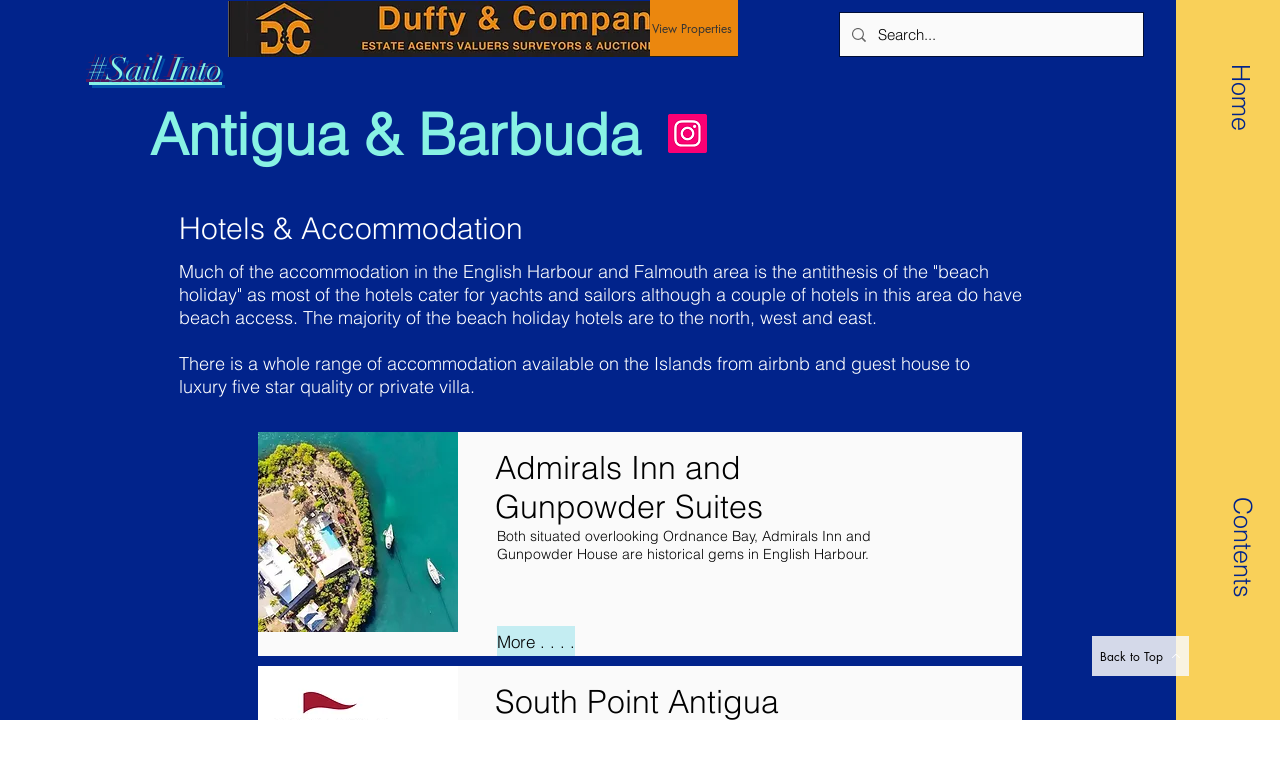

--- FILE ---
content_type: text/html; charset=UTF-8
request_url: https://www.antiguamarineguide.com/hotels-accommodation
body_size: 140748
content:
<!DOCTYPE html>
<html lang="en">
<head>
  
  <!-- SEO Tags -->
  <title>HotelsAccommodation</title>
  <link rel="canonical" href="https://www.antiguamarineguide.com/hotels-accommodation"/>
  <meta property="og:title" content="HotelsAccommodation"/>
  <meta property="og:url" content="https://www.antiguamarineguide.com/hotels-accommodation"/>
  <meta property="og:site_name" content="AntiguaMarineGuide"/>
  <meta property="og:type" content="website"/>
  <meta name="google-site-verification" content="r6QYWDDg_M7yqf2_avOQjYbZ7Nn3cfZFn0Or8bpQ8Tw"/>
  <meta name="twitter:card" content="summary_large_image"/>
  <meta name="twitter:title" content="HotelsAccommodation"/>

  
  <meta charset='utf-8'>
  <meta name="viewport" content="width=device-width, initial-scale=1" id="wixDesktopViewport" />
  <meta http-equiv="X-UA-Compatible" content="IE=edge">
  <meta name="generator" content="Wix.com Website Builder"/>

  <link rel="icon" sizes="192x192" href="https://static.wixstatic.com/media/5824e3_f6dd96eafbb445809793f67f77d1ab3d%7Emv2.png/v1/fill/w_192%2Ch_192%2Clg_1%2Cusm_0.66_1.00_0.01/5824e3_f6dd96eafbb445809793f67f77d1ab3d%7Emv2.png" type="image/png"/>
  <link rel="shortcut icon" href="https://static.wixstatic.com/media/5824e3_f6dd96eafbb445809793f67f77d1ab3d%7Emv2.png/v1/fill/w_192%2Ch_192%2Clg_1%2Cusm_0.66_1.00_0.01/5824e3_f6dd96eafbb445809793f67f77d1ab3d%7Emv2.png" type="image/png"/>
  <link rel="apple-touch-icon" href="https://static.wixstatic.com/media/5824e3_f6dd96eafbb445809793f67f77d1ab3d%7Emv2.png/v1/fill/w_180%2Ch_180%2Clg_1%2Cusm_0.66_1.00_0.01/5824e3_f6dd96eafbb445809793f67f77d1ab3d%7Emv2.png" type="image/png"/>

  <!-- Safari Pinned Tab Icon -->
  <!-- <link rel="mask-icon" href="https://static.wixstatic.com/media/5824e3_f6dd96eafbb445809793f67f77d1ab3d%7Emv2.png/v1/fill/w_192%2Ch_192%2Clg_1%2Cusm_0.66_1.00_0.01/5824e3_f6dd96eafbb445809793f67f77d1ab3d%7Emv2.png"> -->

  <!-- Original trials -->
  


  <!-- Segmenter Polyfill -->
  <script>
    if (!window.Intl || !window.Intl.Segmenter) {
      (function() {
        var script = document.createElement('script');
        script.src = 'https://static.parastorage.com/unpkg/@formatjs/intl-segmenter@11.7.10/polyfill.iife.js';
        document.head.appendChild(script);
      })();
    }
  </script>

  <!-- Legacy Polyfills -->
  <script nomodule="" src="https://static.parastorage.com/unpkg/core-js-bundle@3.2.1/minified.js"></script>
  <script nomodule="" src="https://static.parastorage.com/unpkg/focus-within-polyfill@5.0.9/dist/focus-within-polyfill.js"></script>

  <!-- Performance API Polyfills -->
  <script>
  (function () {
    var noop = function noop() {};
    if ("performance" in window === false) {
      window.performance = {};
    }
    window.performance.mark = performance.mark || noop;
    window.performance.measure = performance.measure || noop;
    if ("now" in window.performance === false) {
      var nowOffset = Date.now();
      if (performance.timing && performance.timing.navigationStart) {
        nowOffset = performance.timing.navigationStart;
      }
      window.performance.now = function now() {
        return Date.now() - nowOffset;
      };
    }
  })();
  </script>

  <!-- Globals Definitions -->
  <script>
    (function () {
      var now = Date.now()
      window.initialTimestamps = {
        initialTimestamp: now,
        initialRequestTimestamp: Math.round(performance.timeOrigin ? performance.timeOrigin : now - performance.now())
      }

      window.thunderboltTag = "QA_READY"
      window.thunderboltVersion = "1.16803.0"
    })();
  </script>

  <!-- Essential Viewer Model -->
  <script type="application/json" id="wix-essential-viewer-model">{"fleetConfig":{"fleetName":"thunderbolt-seo-isolated-renderer","type":"Rollout","code":1},"mode":{"qa":false,"enableTestApi":false,"debug":false,"ssrIndicator":false,"ssrOnly":false,"siteAssetsFallback":"enable","versionIndicator":false},"componentsLibrariesTopology":[{"artifactId":"editor-elements","namespace":"wixui","url":"https:\/\/static.parastorage.com\/services\/editor-elements\/1.14865.0"},{"artifactId":"editor-elements","namespace":"dsgnsys","url":"https:\/\/static.parastorage.com\/services\/editor-elements\/1.14865.0"}],"siteFeaturesConfigs":{"sessionManager":{"isRunningInDifferentSiteContext":false}},"language":{"userLanguage":"en"},"siteAssets":{"clientTopology":{"mediaRootUrl":"https:\/\/static.wixstatic.com","scriptsUrl":"static.parastorage.com","staticMediaUrl":"https:\/\/static.wixstatic.com\/media","moduleRepoUrl":"https:\/\/static.parastorage.com\/unpkg","fileRepoUrl":"https:\/\/static.parastorage.com\/services","viewerAppsUrl":"https:\/\/viewer-apps.parastorage.com","viewerAssetsUrl":"https:\/\/viewer-assets.parastorage.com","siteAssetsUrl":"https:\/\/siteassets.parastorage.com","pageJsonServerUrls":["https:\/\/pages.parastorage.com","https:\/\/staticorigin.wixstatic.com","https:\/\/www.antiguamarineguide.com","https:\/\/fallback.wix.com\/wix-html-editor-pages-webapp\/page"],"pathOfTBModulesInFileRepoForFallback":"wix-thunderbolt\/dist\/"}},"siteFeatures":["accessibility","appMonitoring","assetsLoader","businessLogger","captcha","clickHandlerRegistrar","codeEmbed","commonConfig","componentsLoader","componentsRegistry","consentPolicy","cyclicTabbing","domSelectors","dynamicPages","environmentWixCodeSdk","environment","lightbox","locationWixCodeSdk","mpaNavigation","navigationManager","navigationPhases","ooi","pages","panorama","renderer","reporter","routerFetch","router","scrollRestoration","seoWixCodeSdk","seo","sessionManager","siteMembersWixCodeSdk","siteMembers","siteScrollBlocker","siteWixCodeSdk","speculationRules","ssrCache","stores","structureApi","thunderboltInitializer","tpaCommons","tpaWorkerFeature","translations","usedPlatformApis","warmupData","windowMessageRegistrar","windowWixCodeSdk","wixEmbedsApi","componentsReact","platform"],"site":{"externalBaseUrl":"https:\/\/www.antiguamarineguide.com","isSEO":true},"media":{"staticMediaUrl":"https:\/\/static.wixstatic.com\/media","mediaRootUrl":"https:\/\/static.wixstatic.com\/","staticVideoUrl":"https:\/\/video.wixstatic.com\/"},"requestUrl":"https:\/\/www.antiguamarineguide.com\/hotels-accommodation","rollout":{"siteAssetsVersionsRollout":false,"isDACRollout":0,"isTBRollout":true},"commonConfig":{"brand":"wix","host":"VIEWER","bsi":"","consentPolicy":{},"consentPolicyHeader":{},"siteRevision":"677","renderingFlow":"NONE","language":"en","locale":"en-ag"},"interactionSampleRatio":0.01,"dynamicModelUrl":"https:\/\/www.antiguamarineguide.com\/_api\/v2\/dynamicmodel","accessTokensUrl":"https:\/\/www.antiguamarineguide.com\/_api\/v1\/access-tokens","isExcludedFromSecurityExperiments":false,"experiments":{"specs.thunderbolt.hardenFetchAndXHR":true,"specs.thunderbolt.securityExperiments":true}}</script>
  <script>window.viewerModel = JSON.parse(document.getElementById('wix-essential-viewer-model').textContent)</script>

  <script>
    window.commonConfig = viewerModel.commonConfig
  </script>

  
  <!-- BEGIN handleAccessTokens bundle -->

  <script data-url="https://static.parastorage.com/services/wix-thunderbolt/dist/handleAccessTokens.inline.4f2f9a53.bundle.min.js">(()=>{"use strict";function e(e){let{context:o,property:r,value:n,enumerable:i=!0}=e,c=e.get,l=e.set;if(!r||void 0===n&&!c&&!l)return new Error("property and value are required");let a=o||globalThis,s=a?.[r],u={};if(void 0!==n)u.value=n;else{if(c){let e=t(c);e&&(u.get=e)}if(l){let e=t(l);e&&(u.set=e)}}let p={...u,enumerable:i||!1,configurable:!1};void 0!==n&&(p.writable=!1);try{Object.defineProperty(a,r,p)}catch(e){return e instanceof TypeError?s:e}return s}function t(e,t){return"function"==typeof e?e:!0===e?.async&&"function"==typeof e.func?t?async function(t){return e.func(t)}:async function(){return e.func()}:"function"==typeof e?.func?e.func:void 0}try{e({property:"strictDefine",value:e})}catch{}try{e({property:"defineStrictObject",value:r})}catch{}try{e({property:"defineStrictMethod",value:n})}catch{}var o=["toString","toLocaleString","valueOf","constructor","prototype"];function r(t){let{context:n,property:c,propertiesToExclude:l=[],skipPrototype:a=!1,hardenPrototypePropertiesToExclude:s=[]}=t;if(!c)return new Error("property is required");let u=(n||globalThis)[c],p={},f=i(n,c);u&&("object"==typeof u||"function"==typeof u)&&Reflect.ownKeys(u).forEach(t=>{if(!l.includes(t)&&!o.includes(t)){let o=i(u,t);if(o&&(o.writable||o.configurable)){let{value:r,get:n,set:i,enumerable:c=!1}=o,l={};void 0!==r?l.value=r:n?l.get=n:i&&(l.set=i);try{let o=e({context:u,property:t,...l,enumerable:c});p[t]=o}catch(e){if(!(e instanceof TypeError))throw e;try{p[t]=o.value||o.get||o.set}catch{}}}}});let d={originalObject:u,originalProperties:p};if(!a&&void 0!==u?.prototype){let e=r({context:u,property:"prototype",propertiesToExclude:s,skipPrototype:!0});e instanceof Error||(d.originalPrototype=e?.originalObject,d.originalPrototypeProperties=e?.originalProperties)}return e({context:n,property:c,value:u,enumerable:f?.enumerable}),d}function n(t,o){let r=(o||globalThis)[t],n=i(o||globalThis,t);return r&&n&&(n.writable||n.configurable)?(Object.freeze(r),e({context:globalThis,property:t,value:r})):r}function i(e,t){if(e&&t)try{return Reflect.getOwnPropertyDescriptor(e,t)}catch{return}}function c(e){if("string"!=typeof e)return e;try{return decodeURIComponent(e).toLowerCase().trim()}catch{return e.toLowerCase().trim()}}function l(e,t){let o="";if("string"==typeof e)o=e.split("=")[0]?.trim()||"";else{if(!e||"string"!=typeof e.name)return!1;o=e.name}return t.has(c(o)||"")}function a(e,t){let o;return o="string"==typeof e?e.split(";").map(e=>e.trim()).filter(e=>e.length>0):e||[],o.filter(e=>!l(e,t))}var s=null;function u(){return null===s&&(s=typeof Document>"u"?void 0:Object.getOwnPropertyDescriptor(Document.prototype,"cookie")),s}function p(t,o){if(!globalThis?.cookieStore)return;let r=globalThis.cookieStore.get.bind(globalThis.cookieStore),n=globalThis.cookieStore.getAll.bind(globalThis.cookieStore),i=globalThis.cookieStore.set.bind(globalThis.cookieStore),c=globalThis.cookieStore.delete.bind(globalThis.cookieStore);return e({context:globalThis.CookieStore.prototype,property:"get",value:async function(e){return l(("string"==typeof e?e:e.name)||"",t)?null:r.call(this,e)},enumerable:!0}),e({context:globalThis.CookieStore.prototype,property:"getAll",value:async function(){return a(await n.apply(this,Array.from(arguments)),t)},enumerable:!0}),e({context:globalThis.CookieStore.prototype,property:"set",value:async function(){let e=Array.from(arguments);if(!l(1===e.length?e[0].name:e[0],t))return i.apply(this,e);o&&console.warn(o)},enumerable:!0}),e({context:globalThis.CookieStore.prototype,property:"delete",value:async function(){let e=Array.from(arguments);if(!l(1===e.length?e[0].name:e[0],t))return c.apply(this,e)},enumerable:!0}),e({context:globalThis.cookieStore,property:"prototype",value:globalThis.CookieStore.prototype,enumerable:!1}),e({context:globalThis,property:"cookieStore",value:globalThis.cookieStore,enumerable:!0}),{get:r,getAll:n,set:i,delete:c}}var f=["TextEncoder","TextDecoder","XMLHttpRequestEventTarget","EventTarget","URL","JSON","Reflect","Object","Array","Map","Set","WeakMap","WeakSet","Promise","Symbol","Error"],d=["addEventListener","removeEventListener","dispatchEvent","encodeURI","encodeURIComponent","decodeURI","decodeURIComponent"];const y=(e,t)=>{try{const o=t?t.get.call(document):document.cookie;return o.split(";").map(e=>e.trim()).filter(t=>t?.startsWith(e))[0]?.split("=")[1]}catch(e){return""}},g=(e="",t="",o="/")=>`${e}=; ${t?`domain=${t};`:""} max-age=0; path=${o}; expires=Thu, 01 Jan 1970 00:00:01 GMT`;function m(){(function(){if("undefined"!=typeof window){const e=performance.getEntriesByType("navigation")[0];return"back_forward"===(e?.type||"")}return!1})()&&function(){const{counter:e}=function(){const e=b("getItem");if(e){const[t,o]=e.split("-"),r=o?parseInt(o,10):0;if(r>=3){const e=t?Number(t):0;if(Date.now()-e>6e4)return{counter:0}}return{counter:r}}return{counter:0}}();e<3?(!function(e=1){b("setItem",`${Date.now()}-${e}`)}(e+1),window.location.reload()):console.error("ATS: Max reload attempts reached")}()}function b(e,t){try{return sessionStorage[e]("reload",t||"")}catch(e){console.error("ATS: Error calling sessionStorage:",e)}}const h="client-session-bind",v="sec-fetch-unsupported",{experiments:w}=window.viewerModel,T=[h,"client-binding",v,"svSession","smSession","server-session-bind","wixSession2","wixSession3"].map(e=>e.toLowerCase()),{cookie:S}=function(t,o){let r=new Set(t);return e({context:document,property:"cookie",set:{func:e=>function(e,t,o,r){let n=u(),i=c(t.split(";")[0]||"")||"";[...o].every(e=>!i.startsWith(e.toLowerCase()))&&n?.set?n.set.call(e,t):r&&console.warn(r)}(document,e,r,o)},get:{func:()=>function(e,t){let o=u();if(!o?.get)throw new Error("Cookie descriptor or getter not available");return a(o.get.call(e),t).join("; ")}(document,r)},enumerable:!0}),{cookieStore:p(r,o),cookie:u()}}(T),k="tbReady",x="security_overrideGlobals",{experiments:E,siteFeaturesConfigs:C,accessTokensUrl:P}=window.viewerModel,R=P,M={},O=(()=>{const e=y(h,S);if(w["specs.thunderbolt.browserCacheReload"]){y(v,S)||e?b("removeItem"):m()}return(()=>{const e=g(h),t=g(h,location.hostname);S.set.call(document,e),S.set.call(document,t)})(),e})();O&&(M["client-binding"]=O);const D=fetch;addEventListener(k,function e(t){const{logger:o}=t.detail;try{window.tb.init({fetch:D,fetchHeaders:M})}catch(e){const t=new Error("TB003");o.meter(`${x}_${t.message}`,{paramsOverrides:{errorType:x,eventString:t.message}}),window?.viewerModel?.mode.debug&&console.error(e)}finally{removeEventListener(k,e)}}),E["specs.thunderbolt.hardenFetchAndXHR"]||(window.fetchDynamicModel=()=>C.sessionManager.isRunningInDifferentSiteContext?Promise.resolve({}):fetch(R,{credentials:"same-origin",headers:M}).then(function(e){if(!e.ok)throw new Error(`[${e.status}]${e.statusText}`);return e.json()}),window.dynamicModelPromise=window.fetchDynamicModel())})();
//# sourceMappingURL=https://static.parastorage.com/services/wix-thunderbolt/dist/handleAccessTokens.inline.4f2f9a53.bundle.min.js.map</script>

<!-- END handleAccessTokens bundle -->

<!-- BEGIN overrideGlobals bundle -->

<script data-url="https://static.parastorage.com/services/wix-thunderbolt/dist/overrideGlobals.inline.ec13bfcf.bundle.min.js">(()=>{"use strict";function e(e){let{context:r,property:o,value:n,enumerable:i=!0}=e,c=e.get,a=e.set;if(!o||void 0===n&&!c&&!a)return new Error("property and value are required");let l=r||globalThis,u=l?.[o],s={};if(void 0!==n)s.value=n;else{if(c){let e=t(c);e&&(s.get=e)}if(a){let e=t(a);e&&(s.set=e)}}let p={...s,enumerable:i||!1,configurable:!1};void 0!==n&&(p.writable=!1);try{Object.defineProperty(l,o,p)}catch(e){return e instanceof TypeError?u:e}return u}function t(e,t){return"function"==typeof e?e:!0===e?.async&&"function"==typeof e.func?t?async function(t){return e.func(t)}:async function(){return e.func()}:"function"==typeof e?.func?e.func:void 0}try{e({property:"strictDefine",value:e})}catch{}try{e({property:"defineStrictObject",value:o})}catch{}try{e({property:"defineStrictMethod",value:n})}catch{}var r=["toString","toLocaleString","valueOf","constructor","prototype"];function o(t){let{context:n,property:c,propertiesToExclude:a=[],skipPrototype:l=!1,hardenPrototypePropertiesToExclude:u=[]}=t;if(!c)return new Error("property is required");let s=(n||globalThis)[c],p={},f=i(n,c);s&&("object"==typeof s||"function"==typeof s)&&Reflect.ownKeys(s).forEach(t=>{if(!a.includes(t)&&!r.includes(t)){let r=i(s,t);if(r&&(r.writable||r.configurable)){let{value:o,get:n,set:i,enumerable:c=!1}=r,a={};void 0!==o?a.value=o:n?a.get=n:i&&(a.set=i);try{let r=e({context:s,property:t,...a,enumerable:c});p[t]=r}catch(e){if(!(e instanceof TypeError))throw e;try{p[t]=r.value||r.get||r.set}catch{}}}}});let d={originalObject:s,originalProperties:p};if(!l&&void 0!==s?.prototype){let e=o({context:s,property:"prototype",propertiesToExclude:u,skipPrototype:!0});e instanceof Error||(d.originalPrototype=e?.originalObject,d.originalPrototypeProperties=e?.originalProperties)}return e({context:n,property:c,value:s,enumerable:f?.enumerable}),d}function n(t,r){let o=(r||globalThis)[t],n=i(r||globalThis,t);return o&&n&&(n.writable||n.configurable)?(Object.freeze(o),e({context:globalThis,property:t,value:o})):o}function i(e,t){if(e&&t)try{return Reflect.getOwnPropertyDescriptor(e,t)}catch{return}}function c(e){if("string"!=typeof e)return e;try{return decodeURIComponent(e).toLowerCase().trim()}catch{return e.toLowerCase().trim()}}function a(e,t){return e instanceof Headers?e.forEach((r,o)=>{l(o,t)||e.delete(o)}):Object.keys(e).forEach(r=>{l(r,t)||delete e[r]}),e}function l(e,t){return!t.has(c(e)||"")}function u(e,t){let r=!0,o=function(e){let t,r;if(globalThis.Request&&e instanceof Request)t=e.url;else{if("function"!=typeof e?.toString)throw new Error("Unsupported type for url");t=e.toString()}try{return new URL(t).pathname}catch{return r=t.replace(/#.+/gi,"").split("?").shift(),r.startsWith("/")?r:`/${r}`}}(e),n=c(o);return n&&t.some(e=>n.includes(e))&&(r=!1),r}function s(t,r,o){let n=fetch,i=XMLHttpRequest,c=new Set(r);function s(){let e=new i,r=e.open,n=e.setRequestHeader;return e.open=function(){let n=Array.from(arguments),i=n[1];if(n.length<2||u(i,t))return r.apply(e,n);throw new Error(o||`Request not allowed for path ${i}`)},e.setRequestHeader=function(t,r){l(decodeURIComponent(t),c)&&n.call(e,t,r)},e}return e({property:"fetch",value:function(){let e=function(e,t){return globalThis.Request&&e[0]instanceof Request&&e[0]?.headers?a(e[0].headers,t):e[1]?.headers&&a(e[1].headers,t),e}(arguments,c);return u(arguments[0],t)?n.apply(globalThis,Array.from(e)):new Promise((e,t)=>{t(new Error(o||`Request not allowed for path ${arguments[0]}`))})},enumerable:!0}),e({property:"XMLHttpRequest",value:s,enumerable:!0}),Object.keys(i).forEach(e=>{s[e]=i[e]}),{fetch:n,XMLHttpRequest:i}}var p=["TextEncoder","TextDecoder","XMLHttpRequestEventTarget","EventTarget","URL","JSON","Reflect","Object","Array","Map","Set","WeakMap","WeakSet","Promise","Symbol","Error"],f=["addEventListener","removeEventListener","dispatchEvent","encodeURI","encodeURIComponent","decodeURI","decodeURIComponent"];const d=function(){let t=globalThis.open,r=document.open;function o(e,r,o){let n="string"!=typeof e,i=t.call(window,e,r,o);return n||e&&function(e){return e.startsWith("//")&&/(?:[a-z0-9](?:[a-z0-9-]{0,61}[a-z0-9])?\.)+[a-z0-9][a-z0-9-]{0,61}[a-z0-9]/g.test(`${location.protocol}:${e}`)&&(e=`${location.protocol}${e}`),!e.startsWith("http")||new URL(e).hostname===location.hostname}(e)?{}:i}return e({property:"open",value:o,context:globalThis,enumerable:!0}),e({property:"open",value:function(e,t,n){return e?o(e,t,n):r.call(document,e||"",t||"",n||"")},context:document,enumerable:!0}),{open:t,documentOpen:r}},y=function(){let t=document.createElement,r=Element.prototype.setAttribute,o=Element.prototype.setAttributeNS;return e({property:"createElement",context:document,value:function(n,i){let a=t.call(document,n,i);if("iframe"===c(n)){e({property:"srcdoc",context:a,get:()=>"",set:()=>{console.warn("`srcdoc` is not allowed in iframe elements.")}});let t=function(e,t){"srcdoc"!==e.toLowerCase()?r.call(a,e,t):console.warn("`srcdoc` attribute is not allowed to be set.")},n=function(e,t,r){"srcdoc"!==t.toLowerCase()?o.call(a,e,t,r):console.warn("`srcdoc` attribute is not allowed to be set.")};a.setAttribute=t,a.setAttributeNS=n}return a},enumerable:!0}),{createElement:t,setAttribute:r,setAttributeNS:o}},m=["client-binding"],b=["/_api/v1/access-tokens","/_api/v2/dynamicmodel","/_api/one-app-session-web/v3/businesses"],h=function(){let t=setTimeout,r=setInterval;return o("setTimeout",0,globalThis),o("setInterval",0,globalThis),{setTimeout:t,setInterval:r};function o(t,r,o){let n=o||globalThis,i=n[t];if(!i||"function"!=typeof i)throw new Error(`Function ${t} not found or is not a function`);e({property:t,value:function(){let e=Array.from(arguments);if("string"!=typeof e[r])return i.apply(n,e);console.warn(`Calling ${t} with a String Argument at index ${r} is not allowed`)},context:o,enumerable:!0})}},v=function(){if(navigator&&"serviceWorker"in navigator){let t=navigator.serviceWorker.register;return e({context:navigator.serviceWorker,property:"register",value:function(){console.log("Service worker registration is not allowed")},enumerable:!0}),{register:t}}return{}};performance.mark("overrideGlobals started");const{isExcludedFromSecurityExperiments:g,experiments:w}=window.viewerModel,E=!g&&w["specs.thunderbolt.securityExperiments"];try{d(),E&&y(),w["specs.thunderbolt.hardenFetchAndXHR"]&&E&&s(b,m),v(),(e=>{let t=[],r=[];r=r.concat(["TextEncoder","TextDecoder"]),e&&(r=r.concat(["XMLHttpRequestEventTarget","EventTarget"])),r=r.concat(["URL","JSON"]),e&&(t=t.concat(["addEventListener","removeEventListener"])),t=t.concat(["encodeURI","encodeURIComponent","decodeURI","decodeURIComponent"]),r=r.concat(["String","Number"]),e&&r.push("Object"),r=r.concat(["Reflect"]),t.forEach(e=>{n(e),["addEventListener","removeEventListener"].includes(e)&&n(e,document)}),r.forEach(e=>{o({property:e})})})(E),E&&h()}catch(e){window?.viewerModel?.mode.debug&&console.error(e);const t=new Error("TB006");window.fedops?.reportError(t,"security_overrideGlobals"),window.Sentry?window.Sentry.captureException(t):globalThis.defineStrictProperty("sentryBuffer",[t],window,!1)}performance.mark("overrideGlobals ended")})();
//# sourceMappingURL=https://static.parastorage.com/services/wix-thunderbolt/dist/overrideGlobals.inline.ec13bfcf.bundle.min.js.map</script>

<!-- END overrideGlobals bundle -->


  
  <script>
    window.commonConfig = viewerModel.commonConfig

	
  </script>

  <!-- Initial CSS -->
  <style data-url="https://static.parastorage.com/services/wix-thunderbolt/dist/main.347af09f.min.css">@keyframes slide-horizontal-new{0%{transform:translateX(100%)}}@keyframes slide-horizontal-old{80%{opacity:1}to{opacity:0;transform:translateX(-100%)}}@keyframes slide-vertical-new{0%{transform:translateY(-100%)}}@keyframes slide-vertical-old{80%{opacity:1}to{opacity:0;transform:translateY(100%)}}@keyframes out-in-new{0%{opacity:0}}@keyframes out-in-old{to{opacity:0}}:root:active-view-transition{view-transition-name:none}::view-transition{pointer-events:none}:root:active-view-transition::view-transition-new(page-group),:root:active-view-transition::view-transition-old(page-group){animation-duration:.6s;cursor:wait;pointer-events:all}:root:active-view-transition-type(SlideHorizontal)::view-transition-old(page-group){animation:slide-horizontal-old .6s cubic-bezier(.83,0,.17,1) forwards;mix-blend-mode:normal}:root:active-view-transition-type(SlideHorizontal)::view-transition-new(page-group){animation:slide-horizontal-new .6s cubic-bezier(.83,0,.17,1) backwards;mix-blend-mode:normal}:root:active-view-transition-type(SlideVertical)::view-transition-old(page-group){animation:slide-vertical-old .6s cubic-bezier(.83,0,.17,1) forwards;mix-blend-mode:normal}:root:active-view-transition-type(SlideVertical)::view-transition-new(page-group){animation:slide-vertical-new .6s cubic-bezier(.83,0,.17,1) backwards;mix-blend-mode:normal}:root:active-view-transition-type(OutIn)::view-transition-old(page-group){animation:out-in-old .35s cubic-bezier(.22,1,.36,1) forwards}:root:active-view-transition-type(OutIn)::view-transition-new(page-group){animation:out-in-new .35s cubic-bezier(.64,0,.78,0) .35s backwards}@media(prefers-reduced-motion:reduce){::view-transition-group(*),::view-transition-new(*),::view-transition-old(*){animation:none!important}}body,html{background:transparent;border:0;margin:0;outline:0;padding:0;vertical-align:baseline}body{--scrollbar-width:0px;font-family:Arial,Helvetica,sans-serif;font-size:10px}body,html{height:100%}body{overflow-x:auto;overflow-y:scroll}body:not(.responsive) #site-root{min-width:var(--site-width);width:100%}body:not([data-js-loaded]) [data-hide-prejs]{visibility:hidden}interact-element{display:contents}#SITE_CONTAINER{position:relative}:root{--one-unit:1vw;--section-max-width:9999px;--spx-stopper-max:9999px;--spx-stopper-min:0px;--browser-zoom:1}@supports(-webkit-appearance:none) and (stroke-color:transparent){:root{--safari-sticky-fix:opacity;--experimental-safari-sticky-fix:translateZ(0)}}@supports(container-type:inline-size){:root{--one-unit:1cqw}}[id^=oldHoverBox-]{mix-blend-mode:plus-lighter;transition:opacity .5s ease,visibility .5s ease}[data-mesh-id$=inlineContent-gridContainer]:has(>[id^=oldHoverBox-]){isolation:isolate}</style>
<style data-url="https://static.parastorage.com/services/wix-thunderbolt/dist/main.renderer.25146d00.min.css">a,abbr,acronym,address,applet,b,big,blockquote,button,caption,center,cite,code,dd,del,dfn,div,dl,dt,em,fieldset,font,footer,form,h1,h2,h3,h4,h5,h6,header,i,iframe,img,ins,kbd,label,legend,li,nav,object,ol,p,pre,q,s,samp,section,small,span,strike,strong,sub,sup,table,tbody,td,tfoot,th,thead,title,tr,tt,u,ul,var{background:transparent;border:0;margin:0;outline:0;padding:0;vertical-align:baseline}input,select,textarea{box-sizing:border-box;font-family:Helvetica,Arial,sans-serif}ol,ul{list-style:none}blockquote,q{quotes:none}ins{text-decoration:none}del{text-decoration:line-through}table{border-collapse:collapse;border-spacing:0}a{cursor:pointer;text-decoration:none}.testStyles{overflow-y:hidden}.reset-button{-webkit-appearance:none;background:none;border:0;color:inherit;font:inherit;line-height:normal;outline:0;overflow:visible;padding:0;-webkit-user-select:none;-moz-user-select:none;-ms-user-select:none}:focus{outline:none}body.device-mobile-optimized:not(.disable-site-overflow){overflow-x:hidden;overflow-y:scroll}body.device-mobile-optimized:not(.responsive) #SITE_CONTAINER{margin-left:auto;margin-right:auto;overflow-x:visible;position:relative;width:320px}body.device-mobile-optimized:not(.responsive):not(.blockSiteScrolling) #SITE_CONTAINER{margin-top:0}body.device-mobile-optimized>*{max-width:100%!important}body.device-mobile-optimized #site-root{overflow-x:hidden;overflow-y:hidden}@supports(overflow:clip){body.device-mobile-optimized #site-root{overflow-x:clip;overflow-y:clip}}body.device-mobile-non-optimized #SITE_CONTAINER #site-root{overflow-x:clip;overflow-y:clip}body.device-mobile-non-optimized.fullScreenMode{background-color:#5f6360}body.device-mobile-non-optimized.fullScreenMode #MOBILE_ACTIONS_MENU,body.device-mobile-non-optimized.fullScreenMode #SITE_BACKGROUND,body.device-mobile-non-optimized.fullScreenMode #site-root,body.fullScreenMode #WIX_ADS{visibility:hidden}body.fullScreenMode{overflow-x:hidden!important;overflow-y:hidden!important}body.fullScreenMode.device-mobile-optimized #TINY_MENU{opacity:0;pointer-events:none}body.fullScreenMode-scrollable.device-mobile-optimized{overflow-x:hidden!important;overflow-y:auto!important}body.fullScreenMode-scrollable.device-mobile-optimized #masterPage,body.fullScreenMode-scrollable.device-mobile-optimized #site-root{overflow-x:hidden!important;overflow-y:hidden!important}body.fullScreenMode-scrollable.device-mobile-optimized #SITE_BACKGROUND,body.fullScreenMode-scrollable.device-mobile-optimized #masterPage{height:auto!important}body.fullScreenMode-scrollable.device-mobile-optimized #masterPage.mesh-layout{height:0!important}body.blockSiteScrolling,body.siteScrollingBlocked{position:fixed;width:100%}body.siteScrollingBlockedIOSFix{overflow:hidden!important}body.blockSiteScrolling #SITE_CONTAINER{margin-top:calc(var(--blocked-site-scroll-margin-top)*-1)}#site-root{margin:0 auto;min-height:100%;position:relative;top:var(--wix-ads-height)}#site-root img:not([src]){visibility:hidden}#site-root svg img:not([src]){visibility:visible}.auto-generated-link{color:inherit}#SCROLL_TO_BOTTOM,#SCROLL_TO_TOP{height:0}.has-click-trigger{cursor:pointer}.fullScreenOverlay{bottom:0;display:flex;justify-content:center;left:0;overflow-y:hidden;position:fixed;right:0;top:-60px;z-index:1005}.fullScreenOverlay>.fullScreenOverlayContent{bottom:0;left:0;margin:0 auto;overflow:hidden;position:absolute;right:0;top:60px;transform:translateZ(0)}[data-mesh-id$=centeredContent],[data-mesh-id$=form],[data-mesh-id$=inlineContent]{pointer-events:none;position:relative}[data-mesh-id$=-gridWrapper],[data-mesh-id$=-rotated-wrapper]{pointer-events:none}[data-mesh-id$=-gridContainer]>*,[data-mesh-id$=-rotated-wrapper]>*,[data-mesh-id$=inlineContent]>:not([data-mesh-id$=-gridContainer]){pointer-events:auto}.device-mobile-optimized #masterPage.mesh-layout #SOSP_CONTAINER_CUSTOM_ID{grid-area:2/1/3/2;-ms-grid-row:2;position:relative}#masterPage.mesh-layout{-ms-grid-rows:max-content max-content min-content max-content;-ms-grid-columns:100%;align-items:start;display:-ms-grid;display:grid;grid-template-columns:100%;grid-template-rows:max-content max-content min-content max-content;justify-content:stretch}#masterPage.mesh-layout #PAGES_CONTAINER,#masterPage.mesh-layout #SITE_FOOTER-placeholder,#masterPage.mesh-layout #SITE_FOOTER_WRAPPER,#masterPage.mesh-layout #SITE_HEADER-placeholder,#masterPage.mesh-layout #SITE_HEADER_WRAPPER,#masterPage.mesh-layout #SOSP_CONTAINER_CUSTOM_ID[data-state~=mobileView],#masterPage.mesh-layout #soapAfterPagesContainer,#masterPage.mesh-layout #soapBeforePagesContainer{-ms-grid-row-align:start;-ms-grid-column-align:start;-ms-grid-column:1}#masterPage.mesh-layout #SITE_HEADER-placeholder,#masterPage.mesh-layout #SITE_HEADER_WRAPPER{grid-area:1/1/2/2;-ms-grid-row:1}#masterPage.mesh-layout #PAGES_CONTAINER,#masterPage.mesh-layout #soapAfterPagesContainer,#masterPage.mesh-layout #soapBeforePagesContainer{grid-area:3/1/4/2;-ms-grid-row:3}#masterPage.mesh-layout #soapAfterPagesContainer,#masterPage.mesh-layout #soapBeforePagesContainer{width:100%}#masterPage.mesh-layout #PAGES_CONTAINER{align-self:stretch}#masterPage.mesh-layout main#PAGES_CONTAINER{display:block}#masterPage.mesh-layout #SITE_FOOTER-placeholder,#masterPage.mesh-layout #SITE_FOOTER_WRAPPER{grid-area:4/1/5/2;-ms-grid-row:4}#masterPage.mesh-layout #SITE_PAGES,#masterPage.mesh-layout [data-mesh-id=PAGES_CONTAINERcenteredContent],#masterPage.mesh-layout [data-mesh-id=PAGES_CONTAINERinlineContent]{height:100%}#masterPage.mesh-layout.desktop>*{width:100%}#masterPage.mesh-layout #PAGES_CONTAINER,#masterPage.mesh-layout #SITE_FOOTER,#masterPage.mesh-layout #SITE_FOOTER_WRAPPER,#masterPage.mesh-layout #SITE_HEADER,#masterPage.mesh-layout #SITE_HEADER_WRAPPER,#masterPage.mesh-layout #SITE_PAGES,#masterPage.mesh-layout #masterPageinlineContent{position:relative}#masterPage.mesh-layout #SITE_HEADER{grid-area:1/1/2/2}#masterPage.mesh-layout #SITE_FOOTER{grid-area:4/1/5/2}#masterPage.mesh-layout.overflow-x-clip #SITE_FOOTER,#masterPage.mesh-layout.overflow-x-clip #SITE_HEADER{overflow-x:clip}[data-z-counter]{z-index:0}[data-z-counter="0"]{z-index:auto}.wixSiteProperties{-webkit-font-smoothing:antialiased;-moz-osx-font-smoothing:grayscale}:root{--wst-button-color-fill-primary:rgb(var(--color_48));--wst-button-color-border-primary:rgb(var(--color_49));--wst-button-color-text-primary:rgb(var(--color_50));--wst-button-color-fill-primary-hover:rgb(var(--color_51));--wst-button-color-border-primary-hover:rgb(var(--color_52));--wst-button-color-text-primary-hover:rgb(var(--color_53));--wst-button-color-fill-primary-disabled:rgb(var(--color_54));--wst-button-color-border-primary-disabled:rgb(var(--color_55));--wst-button-color-text-primary-disabled:rgb(var(--color_56));--wst-button-color-fill-secondary:rgb(var(--color_57));--wst-button-color-border-secondary:rgb(var(--color_58));--wst-button-color-text-secondary:rgb(var(--color_59));--wst-button-color-fill-secondary-hover:rgb(var(--color_60));--wst-button-color-border-secondary-hover:rgb(var(--color_61));--wst-button-color-text-secondary-hover:rgb(var(--color_62));--wst-button-color-fill-secondary-disabled:rgb(var(--color_63));--wst-button-color-border-secondary-disabled:rgb(var(--color_64));--wst-button-color-text-secondary-disabled:rgb(var(--color_65));--wst-color-fill-base-1:rgb(var(--color_36));--wst-color-fill-base-2:rgb(var(--color_37));--wst-color-fill-base-shade-1:rgb(var(--color_38));--wst-color-fill-base-shade-2:rgb(var(--color_39));--wst-color-fill-base-shade-3:rgb(var(--color_40));--wst-color-fill-accent-1:rgb(var(--color_41));--wst-color-fill-accent-2:rgb(var(--color_42));--wst-color-fill-accent-3:rgb(var(--color_43));--wst-color-fill-accent-4:rgb(var(--color_44));--wst-color-fill-background-primary:rgb(var(--color_11));--wst-color-fill-background-secondary:rgb(var(--color_12));--wst-color-text-primary:rgb(var(--color_15));--wst-color-text-secondary:rgb(var(--color_14));--wst-color-action:rgb(var(--color_18));--wst-color-disabled:rgb(var(--color_39));--wst-color-title:rgb(var(--color_45));--wst-color-subtitle:rgb(var(--color_46));--wst-color-line:rgb(var(--color_47));--wst-font-style-h2:var(--font_2);--wst-font-style-h3:var(--font_3);--wst-font-style-h4:var(--font_4);--wst-font-style-h5:var(--font_5);--wst-font-style-h6:var(--font_6);--wst-font-style-body-large:var(--font_7);--wst-font-style-body-medium:var(--font_8);--wst-font-style-body-small:var(--font_9);--wst-font-style-body-x-small:var(--font_10);--wst-color-custom-1:rgb(var(--color_13));--wst-color-custom-2:rgb(var(--color_16));--wst-color-custom-3:rgb(var(--color_17));--wst-color-custom-4:rgb(var(--color_19));--wst-color-custom-5:rgb(var(--color_20));--wst-color-custom-6:rgb(var(--color_21));--wst-color-custom-7:rgb(var(--color_22));--wst-color-custom-8:rgb(var(--color_23));--wst-color-custom-9:rgb(var(--color_24));--wst-color-custom-10:rgb(var(--color_25));--wst-color-custom-11:rgb(var(--color_26));--wst-color-custom-12:rgb(var(--color_27));--wst-color-custom-13:rgb(var(--color_28));--wst-color-custom-14:rgb(var(--color_29));--wst-color-custom-15:rgb(var(--color_30));--wst-color-custom-16:rgb(var(--color_31));--wst-color-custom-17:rgb(var(--color_32));--wst-color-custom-18:rgb(var(--color_33));--wst-color-custom-19:rgb(var(--color_34));--wst-color-custom-20:rgb(var(--color_35))}.wix-presets-wrapper{display:contents}</style>

  <meta name="format-detection" content="telephone=no">
  <meta name="skype_toolbar" content="skype_toolbar_parser_compatible">
  
  

  

  
      <!--pageHtmlEmbeds.head start-->
      <script type="wix/htmlEmbeds" id="pageHtmlEmbeds.head start"></script>
    
      <meta name="yandex-verification" content="6292e975b0aab484" />

    
      <script type="wix/htmlEmbeds" id="pageHtmlEmbeds.head end"></script>
      <!--pageHtmlEmbeds.head end-->
  

  <!-- head performance data start -->
  
  <!-- head performance data end -->
  

    


    
<style data-href="https://static.parastorage.com/services/editor-elements-library/dist/thunderbolt/rb_wixui.thunderbolt_bootstrap-classic.72e6a2a3.min.css">.PlZyDq{touch-action:manipulation}.uDW_Qe{align-items:center;box-sizing:border-box;display:flex;justify-content:var(--label-align);min-width:100%;text-align:initial;width:-moz-max-content;width:max-content}.uDW_Qe:before{max-width:var(--margin-start,0)}.uDW_Qe:after,.uDW_Qe:before{align-self:stretch;content:"";flex-grow:1}.uDW_Qe:after{max-width:var(--margin-end,0)}.FubTgk{height:100%}.FubTgk .uDW_Qe{border-radius:var(--corvid-border-radius,var(--rd,0));bottom:0;box-shadow:var(--shd,0 1px 4px rgba(0,0,0,.6));left:0;position:absolute;right:0;top:0;transition:var(--trans1,border-color .4s ease 0s,background-color .4s ease 0s)}.FubTgk .uDW_Qe:link,.FubTgk .uDW_Qe:visited{border-color:transparent}.FubTgk .l7_2fn{color:var(--corvid-color,rgb(var(--txt,var(--color_15,color_15))));font:var(--fnt,var(--font_5));margin:0;position:relative;transition:var(--trans2,color .4s ease 0s);white-space:nowrap}.FubTgk[aria-disabled=false] .uDW_Qe{background-color:var(--corvid-background-color,rgba(var(--bg,var(--color_17,color_17)),var(--alpha-bg,1)));border:solid var(--corvid-border-color,rgba(var(--brd,var(--color_15,color_15)),var(--alpha-brd,1))) var(--corvid-border-width,var(--brw,0));cursor:pointer!important}:host(.device-mobile-optimized) .FubTgk[aria-disabled=false]:active .uDW_Qe,body.device-mobile-optimized .FubTgk[aria-disabled=false]:active .uDW_Qe{background-color:var(--corvid-hover-background-color,rgba(var(--bgh,var(--color_18,color_18)),var(--alpha-bgh,1)));border-color:var(--corvid-hover-border-color,rgba(var(--brdh,var(--color_15,color_15)),var(--alpha-brdh,1)))}:host(.device-mobile-optimized) .FubTgk[aria-disabled=false]:active .l7_2fn,body.device-mobile-optimized .FubTgk[aria-disabled=false]:active .l7_2fn{color:var(--corvid-hover-color,rgb(var(--txth,var(--color_15,color_15))))}:host(:not(.device-mobile-optimized)) .FubTgk[aria-disabled=false]:hover .uDW_Qe,body:not(.device-mobile-optimized) .FubTgk[aria-disabled=false]:hover .uDW_Qe{background-color:var(--corvid-hover-background-color,rgba(var(--bgh,var(--color_18,color_18)),var(--alpha-bgh,1)));border-color:var(--corvid-hover-border-color,rgba(var(--brdh,var(--color_15,color_15)),var(--alpha-brdh,1)))}:host(:not(.device-mobile-optimized)) .FubTgk[aria-disabled=false]:hover .l7_2fn,body:not(.device-mobile-optimized) .FubTgk[aria-disabled=false]:hover .l7_2fn{color:var(--corvid-hover-color,rgb(var(--txth,var(--color_15,color_15))))}.FubTgk[aria-disabled=true] .uDW_Qe{background-color:var(--corvid-disabled-background-color,rgba(var(--bgd,204,204,204),var(--alpha-bgd,1)));border-color:var(--corvid-disabled-border-color,rgba(var(--brdd,204,204,204),var(--alpha-brdd,1)));border-style:solid;border-width:var(--corvid-border-width,var(--brw,0))}.FubTgk[aria-disabled=true] .l7_2fn{color:var(--corvid-disabled-color,rgb(var(--txtd,255,255,255)))}.uUxqWY{align-items:center;box-sizing:border-box;display:flex;justify-content:var(--label-align);min-width:100%;text-align:initial;width:-moz-max-content;width:max-content}.uUxqWY:before{max-width:var(--margin-start,0)}.uUxqWY:after,.uUxqWY:before{align-self:stretch;content:"";flex-grow:1}.uUxqWY:after{max-width:var(--margin-end,0)}.Vq4wYb[aria-disabled=false] .uUxqWY{cursor:pointer}:host(.device-mobile-optimized) .Vq4wYb[aria-disabled=false]:active .wJVzSK,body.device-mobile-optimized .Vq4wYb[aria-disabled=false]:active .wJVzSK{color:var(--corvid-hover-color,rgb(var(--txth,var(--color_15,color_15))));transition:var(--trans,color .4s ease 0s)}:host(:not(.device-mobile-optimized)) .Vq4wYb[aria-disabled=false]:hover .wJVzSK,body:not(.device-mobile-optimized) .Vq4wYb[aria-disabled=false]:hover .wJVzSK{color:var(--corvid-hover-color,rgb(var(--txth,var(--color_15,color_15))));transition:var(--trans,color .4s ease 0s)}.Vq4wYb .uUxqWY{bottom:0;left:0;position:absolute;right:0;top:0}.Vq4wYb .wJVzSK{color:var(--corvid-color,rgb(var(--txt,var(--color_15,color_15))));font:var(--fnt,var(--font_5));transition:var(--trans,color .4s ease 0s);white-space:nowrap}.Vq4wYb[aria-disabled=true] .wJVzSK{color:var(--corvid-disabled-color,rgb(var(--txtd,255,255,255)))}:host(:not(.device-mobile-optimized)) .CohWsy,body:not(.device-mobile-optimized) .CohWsy{display:flex}:host(:not(.device-mobile-optimized)) .V5AUxf,body:not(.device-mobile-optimized) .V5AUxf{-moz-column-gap:var(--margin);column-gap:var(--margin);direction:var(--direction);display:flex;margin:0 auto;position:relative;width:calc(100% - var(--padding)*2)}:host(:not(.device-mobile-optimized)) .V5AUxf>*,body:not(.device-mobile-optimized) .V5AUxf>*{direction:ltr;flex:var(--column-flex) 1 0%;left:0;margin-bottom:var(--padding);margin-top:var(--padding);min-width:0;position:relative;top:0}:host(.device-mobile-optimized) .V5AUxf,body.device-mobile-optimized .V5AUxf{display:block;padding-bottom:var(--padding-y);padding-left:var(--padding-x,0);padding-right:var(--padding-x,0);padding-top:var(--padding-y);position:relative}:host(.device-mobile-optimized) .V5AUxf>*,body.device-mobile-optimized .V5AUxf>*{margin-bottom:var(--margin);position:relative}:host(.device-mobile-optimized) .V5AUxf>:first-child,body.device-mobile-optimized .V5AUxf>:first-child{margin-top:var(--firstChildMarginTop,0)}:host(.device-mobile-optimized) .V5AUxf>:last-child,body.device-mobile-optimized .V5AUxf>:last-child{margin-bottom:var(--lastChildMarginBottom)}.LIhNy3{backface-visibility:hidden}.jhxvbR,.mtrorN{display:block;height:100%;width:100%}.jhxvbR img{max-width:var(--wix-img-max-width,100%)}.jhxvbR[data-animate-blur] img{filter:blur(9px);transition:filter .8s ease-in}.jhxvbR[data-animate-blur] img[data-load-done]{filter:none}.if7Vw2{height:100%;left:0;-webkit-mask-image:var(--mask-image,none);mask-image:var(--mask-image,none);-webkit-mask-position:var(--mask-position,0);mask-position:var(--mask-position,0);-webkit-mask-repeat:var(--mask-repeat,no-repeat);mask-repeat:var(--mask-repeat,no-repeat);-webkit-mask-size:var(--mask-size,100%);mask-size:var(--mask-size,100%);overflow:hidden;pointer-events:var(--fill-layer-background-media-pointer-events);position:absolute;top:0;width:100%}.if7Vw2.f0uTJH{clip:rect(0,auto,auto,0)}.if7Vw2 .i1tH8h{height:100%;position:absolute;top:0;width:100%}.if7Vw2 .DXi4PB{height:var(--fill-layer-image-height,100%);opacity:var(--fill-layer-image-opacity)}.if7Vw2 .DXi4PB img{height:100%;width:100%}@supports(-webkit-hyphens:none){.if7Vw2.f0uTJH{clip:auto;-webkit-clip-path:inset(0)}}.wG8dni{height:100%}.tcElKx{background-color:var(--bg-overlay-color);background-image:var(--bg-gradient);transition:var(--inherit-transition)}.ImALHf,.Ybjs9b{opacity:var(--fill-layer-video-opacity)}.UWmm3w{bottom:var(--media-padding-bottom);height:var(--media-padding-height);position:absolute;top:var(--media-padding-top);width:100%}.Yjj1af{transform:scale(var(--scale,1));transition:var(--transform-duration,transform 0s)}.ImALHf{height:100%;position:relative;width:100%}.KCM6zk{opacity:var(--fill-layer-video-opacity,var(--fill-layer-image-opacity,1))}.KCM6zk .DXi4PB,.KCM6zk .ImALHf,.KCM6zk .Ybjs9b{opacity:1}._uqPqy{clip-path:var(--fill-layer-clip)}._uqPqy,.eKyYhK{position:absolute;top:0}._uqPqy,.eKyYhK,.x0mqQS img{height:100%;width:100%}.pnCr6P{opacity:0}.blf7sp,.pnCr6P{position:absolute;top:0}.blf7sp{height:0;left:0;overflow:hidden;width:0}.rWP3Gv{left:0;pointer-events:var(--fill-layer-background-media-pointer-events);position:var(--fill-layer-background-media-position)}.Tr4n3d,.rWP3Gv,.wRqk6s{height:100%;top:0;width:100%}.wRqk6s{position:absolute}.Tr4n3d{background-color:var(--fill-layer-background-overlay-color);opacity:var(--fill-layer-background-overlay-blend-opacity-fallback,1);position:var(--fill-layer-background-overlay-position);transform:var(--fill-layer-background-overlay-transform)}@supports(mix-blend-mode:overlay){.Tr4n3d{mix-blend-mode:var(--fill-layer-background-overlay-blend-mode);opacity:var(--fill-layer-background-overlay-blend-opacity,1)}}.VXAmO2{--divider-pin-height__:min(1,calc(var(--divider-layers-pin-factor__) + 1));--divider-pin-layer-height__:var( --divider-layers-pin-factor__ );--divider-pin-border__:min(1,calc(var(--divider-layers-pin-factor__) / -1 + 1));height:calc(var(--divider-height__) + var(--divider-pin-height__)*var(--divider-layers-size__)*var(--divider-layers-y__))}.VXAmO2,.VXAmO2 .dy3w_9{left:0;position:absolute;width:100%}.VXAmO2 .dy3w_9{--divider-layer-i__:var(--divider-layer-i,0);background-position:left calc(50% + var(--divider-offset-x__) + var(--divider-layers-x__)*var(--divider-layer-i__)) bottom;background-repeat:repeat-x;border-bottom-style:solid;border-bottom-width:calc(var(--divider-pin-border__)*var(--divider-layer-i__)*var(--divider-layers-y__));height:calc(var(--divider-height__) + var(--divider-pin-layer-height__)*var(--divider-layer-i__)*var(--divider-layers-y__));opacity:calc(1 - var(--divider-layer-i__)/(var(--divider-layer-i__) + 1))}.UORcXs{--divider-height__:var(--divider-top-height,auto);--divider-offset-x__:var(--divider-top-offset-x,0px);--divider-layers-size__:var(--divider-top-layers-size,0);--divider-layers-y__:var(--divider-top-layers-y,0px);--divider-layers-x__:var(--divider-top-layers-x,0px);--divider-layers-pin-factor__:var(--divider-top-layers-pin-factor,0);border-top:var(--divider-top-padding,0) solid var(--divider-top-color,currentColor);opacity:var(--divider-top-opacity,1);top:0;transform:var(--divider-top-flip,scaleY(-1))}.UORcXs .dy3w_9{background-image:var(--divider-top-image,none);background-size:var(--divider-top-size,contain);border-color:var(--divider-top-color,currentColor);bottom:0;filter:var(--divider-top-filter,none)}.UORcXs .dy3w_9[data-divider-layer="1"]{display:var(--divider-top-layer-1-display,block)}.UORcXs .dy3w_9[data-divider-layer="2"]{display:var(--divider-top-layer-2-display,block)}.UORcXs .dy3w_9[data-divider-layer="3"]{display:var(--divider-top-layer-3-display,block)}.Io4VUz{--divider-height__:var(--divider-bottom-height,auto);--divider-offset-x__:var(--divider-bottom-offset-x,0px);--divider-layers-size__:var(--divider-bottom-layers-size,0);--divider-layers-y__:var(--divider-bottom-layers-y,0px);--divider-layers-x__:var(--divider-bottom-layers-x,0px);--divider-layers-pin-factor__:var(--divider-bottom-layers-pin-factor,0);border-bottom:var(--divider-bottom-padding,0) solid var(--divider-bottom-color,currentColor);bottom:0;opacity:var(--divider-bottom-opacity,1);transform:var(--divider-bottom-flip,none)}.Io4VUz .dy3w_9{background-image:var(--divider-bottom-image,none);background-size:var(--divider-bottom-size,contain);border-color:var(--divider-bottom-color,currentColor);bottom:0;filter:var(--divider-bottom-filter,none)}.Io4VUz .dy3w_9[data-divider-layer="1"]{display:var(--divider-bottom-layer-1-display,block)}.Io4VUz .dy3w_9[data-divider-layer="2"]{display:var(--divider-bottom-layer-2-display,block)}.Io4VUz .dy3w_9[data-divider-layer="3"]{display:var(--divider-bottom-layer-3-display,block)}.YzqVVZ{overflow:visible;position:relative}.mwF7X1{backface-visibility:hidden}.YGilLk{cursor:pointer}.Tj01hh{display:block}.MW5IWV,.Tj01hh{height:100%;width:100%}.MW5IWV{left:0;-webkit-mask-image:var(--mask-image,none);mask-image:var(--mask-image,none);-webkit-mask-position:var(--mask-position,0);mask-position:var(--mask-position,0);-webkit-mask-repeat:var(--mask-repeat,no-repeat);mask-repeat:var(--mask-repeat,no-repeat);-webkit-mask-size:var(--mask-size,100%);mask-size:var(--mask-size,100%);overflow:hidden;pointer-events:var(--fill-layer-background-media-pointer-events);position:absolute;top:0}.MW5IWV.N3eg0s{clip:rect(0,auto,auto,0)}.MW5IWV .Kv1aVt{height:100%;position:absolute;top:0;width:100%}.MW5IWV .dLPlxY{height:var(--fill-layer-image-height,100%);opacity:var(--fill-layer-image-opacity)}.MW5IWV .dLPlxY img{height:100%;width:100%}@supports(-webkit-hyphens:none){.MW5IWV.N3eg0s{clip:auto;-webkit-clip-path:inset(0)}}.VgO9Yg{height:100%}.LWbAav{background-color:var(--bg-overlay-color);background-image:var(--bg-gradient);transition:var(--inherit-transition)}.K_YxMd,.yK6aSC{opacity:var(--fill-layer-video-opacity)}.NGjcJN{bottom:var(--media-padding-bottom);height:var(--media-padding-height);position:absolute;top:var(--media-padding-top);width:100%}.mNGsUM{transform:scale(var(--scale,1));transition:var(--transform-duration,transform 0s)}.K_YxMd{height:100%;position:relative;width:100%}wix-media-canvas{display:block;height:100%}.I8xA4L{opacity:var(--fill-layer-video-opacity,var(--fill-layer-image-opacity,1))}.I8xA4L .K_YxMd,.I8xA4L .dLPlxY,.I8xA4L .yK6aSC{opacity:1}.bX9O_S{clip-path:var(--fill-layer-clip)}.Z_wCwr,.bX9O_S{position:absolute;top:0}.Jxk_UL img,.Z_wCwr,.bX9O_S{height:100%;width:100%}.K8MSra{opacity:0}.K8MSra,.YTb3b4{position:absolute;top:0}.YTb3b4{height:0;left:0;overflow:hidden;width:0}.SUz0WK{left:0;pointer-events:var(--fill-layer-background-media-pointer-events);position:var(--fill-layer-background-media-position)}.FNxOn5,.SUz0WK,.m4khSP{height:100%;top:0;width:100%}.FNxOn5{position:absolute}.m4khSP{background-color:var(--fill-layer-background-overlay-color);opacity:var(--fill-layer-background-overlay-blend-opacity-fallback,1);position:var(--fill-layer-background-overlay-position);transform:var(--fill-layer-background-overlay-transform)}@supports(mix-blend-mode:overlay){.m4khSP{mix-blend-mode:var(--fill-layer-background-overlay-blend-mode);opacity:var(--fill-layer-background-overlay-blend-opacity,1)}}._C0cVf{bottom:0;left:0;position:absolute;right:0;top:0;width:100%}.hFwGTD{transform:translateY(-100%);transition:.2s ease-in}.IQgXoP{transition:.2s}.Nr3Nid{opacity:0;transition:.2s ease-in}.Nr3Nid.l4oO6c{z-index:-1!important}.iQuoC4{opacity:1;transition:.2s}.CJF7A2{height:auto}.CJF7A2,.U4Bvut{position:relative;width:100%}:host(:not(.device-mobile-optimized)) .G5K6X8,body:not(.device-mobile-optimized) .G5K6X8{margin-left:calc((100% - var(--site-width))/2);width:var(--site-width)}.xU8fqS[data-focuscycled=active]{outline:1px solid transparent}.xU8fqS[data-focuscycled=active]:not(:focus-within){outline:2px solid transparent;transition:outline .01s ease}.xU8fqS ._4XcTfy{background-color:var(--screenwidth-corvid-background-color,rgba(var(--bg,var(--color_11,color_11)),var(--alpha-bg,1)));border-bottom:var(--brwb,0) solid var(--screenwidth-corvid-border-color,rgba(var(--brd,var(--color_15,color_15)),var(--alpha-brd,1)));border-top:var(--brwt,0) solid var(--screenwidth-corvid-border-color,rgba(var(--brd,var(--color_15,color_15)),var(--alpha-brd,1)));bottom:0;box-shadow:var(--shd,0 0 5px rgba(0,0,0,.7));left:0;position:absolute;right:0;top:0}.xU8fqS .gUbusX{background-color:rgba(var(--bgctr,var(--color_11,color_11)),var(--alpha-bgctr,1));border-radius:var(--rd,0);bottom:var(--brwb,0);top:var(--brwt,0)}.xU8fqS .G5K6X8,.xU8fqS .gUbusX{left:0;position:absolute;right:0}.xU8fqS .G5K6X8{bottom:0;top:0}:host(.device-mobile-optimized) .xU8fqS .G5K6X8,body.device-mobile-optimized .xU8fqS .G5K6X8{left:10px;right:10px}.SPY_vo{pointer-events:none}.BmZ5pC{min-height:calc(100vh - var(--wix-ads-height));min-width:var(--site-width);position:var(--bg-position);top:var(--wix-ads-height)}.BmZ5pC,.nTOEE9{height:100%;width:100%}.nTOEE9{overflow:hidden;position:relative}.nTOEE9.sqUyGm:hover{cursor:url([data-uri]),auto}.nTOEE9.C_JY0G:hover{cursor:url([data-uri]),auto}.RZQnmg{background-color:rgb(var(--color_11));border-radius:50%;bottom:12px;height:40px;opacity:0;pointer-events:none;position:absolute;right:12px;width:40px}.RZQnmg path{fill:rgb(var(--color_15))}.RZQnmg:focus{cursor:auto;opacity:1;pointer-events:auto}.rYiAuL{cursor:pointer}.gSXewE{height:0;left:0;overflow:hidden;top:0;width:0}.OJQ_3L,.gSXewE{position:absolute}.OJQ_3L{background-color:rgb(var(--color_11));border-radius:300px;bottom:0;cursor:pointer;height:40px;margin:16px 16px;opacity:0;pointer-events:none;right:0;width:40px}.OJQ_3L path{fill:rgb(var(--color_12))}.OJQ_3L:focus{cursor:auto;opacity:1;pointer-events:auto}.j7pOnl{box-sizing:border-box;height:100%;width:100%}.BI8PVQ{min-height:var(--image-min-height);min-width:var(--image-min-width)}.BI8PVQ img,img.BI8PVQ{filter:var(--filter-effect-svg-url);-webkit-mask-image:var(--mask-image,none);mask-image:var(--mask-image,none);-webkit-mask-position:var(--mask-position,0);mask-position:var(--mask-position,0);-webkit-mask-repeat:var(--mask-repeat,no-repeat);mask-repeat:var(--mask-repeat,no-repeat);-webkit-mask-size:var(--mask-size,100% 100%);mask-size:var(--mask-size,100% 100%);-o-object-position:var(--object-position);object-position:var(--object-position)}.MazNVa{left:var(--left,auto);position:var(--position-fixed,static);top:var(--top,auto);z-index:var(--z-index,auto)}.MazNVa .BI8PVQ img{box-shadow:0 0 0 #000;position:static;-webkit-user-select:none;-moz-user-select:none;-ms-user-select:none;user-select:none}.MazNVa .j7pOnl{display:block;overflow:hidden}.MazNVa .BI8PVQ{overflow:hidden}.c7cMWz{bottom:0;left:0;position:absolute;right:0;top:0}.FVGvCX{height:auto;position:relative;width:100%}body:not(.responsive) .zK7MhX{align-self:start;grid-area:1/1/1/1;height:100%;justify-self:stretch;left:0;position:relative}:host(:not(.device-mobile-optimized)) .c7cMWz,body:not(.device-mobile-optimized) .c7cMWz{margin-left:calc((100% - var(--site-width))/2);width:var(--site-width)}.fEm0Bo .c7cMWz{background-color:rgba(var(--bg,var(--color_11,color_11)),var(--alpha-bg,1));overflow:hidden}:host(.device-mobile-optimized) .c7cMWz,body.device-mobile-optimized .c7cMWz{left:10px;right:10px}.PFkO7r{bottom:0;left:0;position:absolute;right:0;top:0}.HT5ybB{height:auto;position:relative;width:100%}body:not(.responsive) .dBAkHi{align-self:start;grid-area:1/1/1/1;height:100%;justify-self:stretch;left:0;position:relative}:host(:not(.device-mobile-optimized)) .PFkO7r,body:not(.device-mobile-optimized) .PFkO7r{margin-left:calc((100% - var(--site-width))/2);width:var(--site-width)}:host(.device-mobile-optimized) .PFkO7r,body.device-mobile-optimized .PFkO7r{left:10px;right:10px}</style>
<style data-href="https://static.parastorage.com/services/editor-elements-library/dist/thunderbolt/rb_wixui.thunderbolt[StylableButton_Default].e469137d.min.css">.StylableButton2545352419__root{-archetype:box;border:none;box-sizing:border-box;cursor:pointer;display:block;height:100%;min-height:10px;min-width:10px;padding:0;touch-action:manipulation;width:100%}.StylableButton2545352419__root[disabled]{pointer-events:none}.StylableButton2545352419__root:not(:hover):not([disabled]).StylableButton2545352419--hasBackgroundColor{background-color:var(--corvid-background-color)!important}.StylableButton2545352419__root:hover:not([disabled]).StylableButton2545352419--hasHoverBackgroundColor{background-color:var(--corvid-hover-background-color)!important}.StylableButton2545352419__root:not(:hover)[disabled].StylableButton2545352419--hasDisabledBackgroundColor{background-color:var(--corvid-disabled-background-color)!important}.StylableButton2545352419__root:not(:hover):not([disabled]).StylableButton2545352419--hasBorderColor{border-color:var(--corvid-border-color)!important}.StylableButton2545352419__root:hover:not([disabled]).StylableButton2545352419--hasHoverBorderColor{border-color:var(--corvid-hover-border-color)!important}.StylableButton2545352419__root:not(:hover)[disabled].StylableButton2545352419--hasDisabledBorderColor{border-color:var(--corvid-disabled-border-color)!important}.StylableButton2545352419__root.StylableButton2545352419--hasBorderRadius{border-radius:var(--corvid-border-radius)!important}.StylableButton2545352419__root.StylableButton2545352419--hasBorderWidth{border-width:var(--corvid-border-width)!important}.StylableButton2545352419__root:not(:hover):not([disabled]).StylableButton2545352419--hasColor,.StylableButton2545352419__root:not(:hover):not([disabled]).StylableButton2545352419--hasColor .StylableButton2545352419__label{color:var(--corvid-color)!important}.StylableButton2545352419__root:hover:not([disabled]).StylableButton2545352419--hasHoverColor,.StylableButton2545352419__root:hover:not([disabled]).StylableButton2545352419--hasHoverColor .StylableButton2545352419__label{color:var(--corvid-hover-color)!important}.StylableButton2545352419__root:not(:hover)[disabled].StylableButton2545352419--hasDisabledColor,.StylableButton2545352419__root:not(:hover)[disabled].StylableButton2545352419--hasDisabledColor .StylableButton2545352419__label{color:var(--corvid-disabled-color)!important}.StylableButton2545352419__link{-archetype:box;box-sizing:border-box;color:#000;text-decoration:none}.StylableButton2545352419__container{align-items:center;display:flex;flex-basis:auto;flex-direction:row;flex-grow:1;height:100%;justify-content:center;overflow:hidden;transition:all .2s ease,visibility 0s;width:100%}.StylableButton2545352419__label{-archetype:text;-controller-part-type:LayoutChildDisplayDropdown,LayoutFlexChildSpacing(first);max-width:100%;min-width:1.8em;overflow:hidden;text-align:center;text-overflow:ellipsis;transition:inherit;white-space:nowrap}.StylableButton2545352419__root.StylableButton2545352419--isMaxContent .StylableButton2545352419__label{text-overflow:unset}.StylableButton2545352419__root.StylableButton2545352419--isWrapText .StylableButton2545352419__label{min-width:10px;overflow-wrap:break-word;white-space:break-spaces;word-break:break-word}.StylableButton2545352419__icon{-archetype:icon;-controller-part-type:LayoutChildDisplayDropdown,LayoutFlexChildSpacing(last);flex-shrink:0;height:50px;min-width:1px;transition:inherit}.StylableButton2545352419__icon.StylableButton2545352419--override{display:block!important}.StylableButton2545352419__icon svg,.StylableButton2545352419__icon>span{display:flex;height:inherit;width:inherit}.StylableButton2545352419__root:not(:hover):not([disalbed]).StylableButton2545352419--hasIconColor .StylableButton2545352419__icon svg{fill:var(--corvid-icon-color)!important;stroke:var(--corvid-icon-color)!important}.StylableButton2545352419__root:hover:not([disabled]).StylableButton2545352419--hasHoverIconColor .StylableButton2545352419__icon svg{fill:var(--corvid-hover-icon-color)!important;stroke:var(--corvid-hover-icon-color)!important}.StylableButton2545352419__root:not(:hover)[disabled].StylableButton2545352419--hasDisabledIconColor .StylableButton2545352419__icon svg{fill:var(--corvid-disabled-icon-color)!important;stroke:var(--corvid-disabled-icon-color)!important}</style>
<style data-href="https://static.parastorage.com/services/editor-elements-library/dist/thunderbolt/rb_wixui.thunderbolt_bootstrap.a1b00b19.min.css">.cwL6XW{cursor:pointer}.sNF2R0{opacity:0}.hLoBV3{transition:opacity var(--transition-duration) cubic-bezier(.37,0,.63,1)}.Rdf41z,.hLoBV3{opacity:1}.ftlZWo{transition:opacity var(--transition-duration) cubic-bezier(.37,0,.63,1)}.ATGlOr,.ftlZWo{opacity:0}.KQSXD0{transition:opacity var(--transition-duration) cubic-bezier(.64,0,.78,0)}.KQSXD0,.pagQKE{opacity:1}._6zG5H{opacity:0;transition:opacity var(--transition-duration) cubic-bezier(.22,1,.36,1)}.BB49uC{transform:translateX(100%)}.j9xE1V{transition:transform var(--transition-duration) cubic-bezier(.87,0,.13,1)}.ICs7Rs,.j9xE1V{transform:translateX(0)}.DxijZJ{transition:transform var(--transition-duration) cubic-bezier(.87,0,.13,1)}.B5kjYq,.DxijZJ{transform:translateX(-100%)}.cJijIV{transition:transform var(--transition-duration) cubic-bezier(.87,0,.13,1)}.cJijIV,.hOxaWM{transform:translateX(0)}.T9p3fN{transform:translateX(100%);transition:transform var(--transition-duration) cubic-bezier(.87,0,.13,1)}.qDxYJm{transform:translateY(100%)}.aA9V0P{transition:transform var(--transition-duration) cubic-bezier(.87,0,.13,1)}.YPXPAS,.aA9V0P{transform:translateY(0)}.Xf2zsA{transition:transform var(--transition-duration) cubic-bezier(.87,0,.13,1)}.Xf2zsA,.y7Kt7s{transform:translateY(-100%)}.EeUgMu{transition:transform var(--transition-duration) cubic-bezier(.87,0,.13,1)}.EeUgMu,.fdHrtm{transform:translateY(0)}.WIFaG4{transform:translateY(100%);transition:transform var(--transition-duration) cubic-bezier(.87,0,.13,1)}body:not(.responsive) .JsJXaX{overflow-x:clip}:root:active-view-transition .JsJXaX{view-transition-name:page-group}.AnQkDU{display:grid;grid-template-columns:1fr;grid-template-rows:1fr;height:100%}.AnQkDU>div{align-self:stretch!important;grid-area:1/1/2/2;justify-self:stretch!important}.StylableButton2545352419__root{-archetype:box;border:none;box-sizing:border-box;cursor:pointer;display:block;height:100%;min-height:10px;min-width:10px;padding:0;touch-action:manipulation;width:100%}.StylableButton2545352419__root[disabled]{pointer-events:none}.StylableButton2545352419__root:not(:hover):not([disabled]).StylableButton2545352419--hasBackgroundColor{background-color:var(--corvid-background-color)!important}.StylableButton2545352419__root:hover:not([disabled]).StylableButton2545352419--hasHoverBackgroundColor{background-color:var(--corvid-hover-background-color)!important}.StylableButton2545352419__root:not(:hover)[disabled].StylableButton2545352419--hasDisabledBackgroundColor{background-color:var(--corvid-disabled-background-color)!important}.StylableButton2545352419__root:not(:hover):not([disabled]).StylableButton2545352419--hasBorderColor{border-color:var(--corvid-border-color)!important}.StylableButton2545352419__root:hover:not([disabled]).StylableButton2545352419--hasHoverBorderColor{border-color:var(--corvid-hover-border-color)!important}.StylableButton2545352419__root:not(:hover)[disabled].StylableButton2545352419--hasDisabledBorderColor{border-color:var(--corvid-disabled-border-color)!important}.StylableButton2545352419__root.StylableButton2545352419--hasBorderRadius{border-radius:var(--corvid-border-radius)!important}.StylableButton2545352419__root.StylableButton2545352419--hasBorderWidth{border-width:var(--corvid-border-width)!important}.StylableButton2545352419__root:not(:hover):not([disabled]).StylableButton2545352419--hasColor,.StylableButton2545352419__root:not(:hover):not([disabled]).StylableButton2545352419--hasColor .StylableButton2545352419__label{color:var(--corvid-color)!important}.StylableButton2545352419__root:hover:not([disabled]).StylableButton2545352419--hasHoverColor,.StylableButton2545352419__root:hover:not([disabled]).StylableButton2545352419--hasHoverColor .StylableButton2545352419__label{color:var(--corvid-hover-color)!important}.StylableButton2545352419__root:not(:hover)[disabled].StylableButton2545352419--hasDisabledColor,.StylableButton2545352419__root:not(:hover)[disabled].StylableButton2545352419--hasDisabledColor .StylableButton2545352419__label{color:var(--corvid-disabled-color)!important}.StylableButton2545352419__link{-archetype:box;box-sizing:border-box;color:#000;text-decoration:none}.StylableButton2545352419__container{align-items:center;display:flex;flex-basis:auto;flex-direction:row;flex-grow:1;height:100%;justify-content:center;overflow:hidden;transition:all .2s ease,visibility 0s;width:100%}.StylableButton2545352419__label{-archetype:text;-controller-part-type:LayoutChildDisplayDropdown,LayoutFlexChildSpacing(first);max-width:100%;min-width:1.8em;overflow:hidden;text-align:center;text-overflow:ellipsis;transition:inherit;white-space:nowrap}.StylableButton2545352419__root.StylableButton2545352419--isMaxContent .StylableButton2545352419__label{text-overflow:unset}.StylableButton2545352419__root.StylableButton2545352419--isWrapText .StylableButton2545352419__label{min-width:10px;overflow-wrap:break-word;white-space:break-spaces;word-break:break-word}.StylableButton2545352419__icon{-archetype:icon;-controller-part-type:LayoutChildDisplayDropdown,LayoutFlexChildSpacing(last);flex-shrink:0;height:50px;min-width:1px;transition:inherit}.StylableButton2545352419__icon.StylableButton2545352419--override{display:block!important}.StylableButton2545352419__icon svg,.StylableButton2545352419__icon>span{display:flex;height:inherit;width:inherit}.StylableButton2545352419__root:not(:hover):not([disalbed]).StylableButton2545352419--hasIconColor .StylableButton2545352419__icon svg{fill:var(--corvid-icon-color)!important;stroke:var(--corvid-icon-color)!important}.StylableButton2545352419__root:hover:not([disabled]).StylableButton2545352419--hasHoverIconColor .StylableButton2545352419__icon svg{fill:var(--corvid-hover-icon-color)!important;stroke:var(--corvid-hover-icon-color)!important}.StylableButton2545352419__root:not(:hover)[disabled].StylableButton2545352419--hasDisabledIconColor .StylableButton2545352419__icon svg{fill:var(--corvid-disabled-icon-color)!important;stroke:var(--corvid-disabled-icon-color)!important}.aeyn4z{bottom:0;left:0;position:absolute;right:0;top:0}.qQrFOK{cursor:pointer}.VDJedC{-webkit-tap-highlight-color:rgba(0,0,0,0);fill:var(--corvid-fill-color,var(--fill));fill-opacity:var(--fill-opacity);stroke:var(--corvid-stroke-color,var(--stroke));stroke-opacity:var(--stroke-opacity);stroke-width:var(--stroke-width);filter:var(--drop-shadow,none);opacity:var(--opacity);transform:var(--flip)}.VDJedC,.VDJedC svg{bottom:0;left:0;position:absolute;right:0;top:0}.VDJedC svg{height:var(--svg-calculated-height,100%);margin:auto;padding:var(--svg-calculated-padding,0);width:var(--svg-calculated-width,100%)}.VDJedC svg:not([data-type=ugc]){overflow:visible}.l4CAhn *{vector-effect:non-scaling-stroke}.Z_l5lU{-webkit-text-size-adjust:100%;-moz-text-size-adjust:100%;text-size-adjust:100%}ol.font_100,ul.font_100{color:#080808;font-family:"Arial, Helvetica, sans-serif",serif;font-size:10px;font-style:normal;font-variant:normal;font-weight:400;letter-spacing:normal;line-height:normal;margin:0;text-decoration:none}ol.font_100 li,ul.font_100 li{margin-bottom:12px}ol.wix-list-text-align,ul.wix-list-text-align{list-style-position:inside}ol.wix-list-text-align h1,ol.wix-list-text-align h2,ol.wix-list-text-align h3,ol.wix-list-text-align h4,ol.wix-list-text-align h5,ol.wix-list-text-align h6,ol.wix-list-text-align p,ul.wix-list-text-align h1,ul.wix-list-text-align h2,ul.wix-list-text-align h3,ul.wix-list-text-align h4,ul.wix-list-text-align h5,ul.wix-list-text-align h6,ul.wix-list-text-align p{display:inline}.HQSswv{cursor:pointer}.yi6otz{clip:rect(0 0 0 0);border:0;height:1px;margin:-1px;overflow:hidden;padding:0;position:absolute;width:1px}.zQ9jDz [data-attr-richtext-marker=true]{display:block}.zQ9jDz [data-attr-richtext-marker=true] table{border-collapse:collapse;margin:15px 0;width:100%}.zQ9jDz [data-attr-richtext-marker=true] table td{padding:12px;position:relative}.zQ9jDz [data-attr-richtext-marker=true] table td:after{border-bottom:1px solid currentColor;border-left:1px solid currentColor;bottom:0;content:"";left:0;opacity:.2;position:absolute;right:0;top:0}.zQ9jDz [data-attr-richtext-marker=true] table tr td:last-child:after{border-right:1px solid currentColor}.zQ9jDz [data-attr-richtext-marker=true] table tr:first-child td:after{border-top:1px solid currentColor}@supports(-webkit-appearance:none) and (stroke-color:transparent){.qvSjx3>*>:first-child{vertical-align:top}}@supports(-webkit-touch-callout:none){.qvSjx3>*>:first-child{vertical-align:top}}.LkZBpT :is(p,h1,h2,h3,h4,h5,h6,ul,ol,span[data-attr-richtext-marker],blockquote,div) [class$=rich-text__text],.LkZBpT :is(p,h1,h2,h3,h4,h5,h6,ul,ol,span[data-attr-richtext-marker],blockquote,div)[class$=rich-text__text]{color:var(--corvid-color,currentColor)}.LkZBpT :is(p,h1,h2,h3,h4,h5,h6,ul,ol,span[data-attr-richtext-marker],blockquote,div) span[style*=color]{color:var(--corvid-color,currentColor)!important}.Kbom4H{direction:var(--text-direction);min-height:var(--min-height);min-width:var(--min-width)}.Kbom4H .upNqi2{word-wrap:break-word;height:100%;overflow-wrap:break-word;position:relative;width:100%}.Kbom4H .upNqi2 ul{list-style:disc inside}.Kbom4H .upNqi2 li{margin-bottom:12px}.MMl86N blockquote,.MMl86N div,.MMl86N h1,.MMl86N h2,.MMl86N h3,.MMl86N h4,.MMl86N h5,.MMl86N h6,.MMl86N p{letter-spacing:normal;line-height:normal}.gYHZuN{min-height:var(--min-height);min-width:var(--min-width)}.gYHZuN .upNqi2{word-wrap:break-word;height:100%;overflow-wrap:break-word;position:relative;width:100%}.gYHZuN .upNqi2 ol,.gYHZuN .upNqi2 ul{letter-spacing:normal;line-height:normal;margin-inline-start:.5em;padding-inline-start:1.3em}.gYHZuN .upNqi2 ul{list-style-type:disc}.gYHZuN .upNqi2 ol{list-style-type:decimal}.gYHZuN .upNqi2 ol ul,.gYHZuN .upNqi2 ul ul{line-height:normal;list-style-type:circle}.gYHZuN .upNqi2 ol ol ul,.gYHZuN .upNqi2 ol ul ul,.gYHZuN .upNqi2 ul ol ul,.gYHZuN .upNqi2 ul ul ul{line-height:normal;list-style-type:square}.gYHZuN .upNqi2 li{font-style:inherit;font-weight:inherit;letter-spacing:normal;line-height:inherit}.gYHZuN .upNqi2 h1,.gYHZuN .upNqi2 h2,.gYHZuN .upNqi2 h3,.gYHZuN .upNqi2 h4,.gYHZuN .upNqi2 h5,.gYHZuN .upNqi2 h6,.gYHZuN .upNqi2 p{letter-spacing:normal;line-height:normal;margin-block:0;margin:0}.gYHZuN .upNqi2 a{color:inherit}.MMl86N,.ku3DBC{word-wrap:break-word;direction:var(--text-direction);min-height:var(--min-height);min-width:var(--min-width);mix-blend-mode:var(--blendMode,normal);overflow-wrap:break-word;pointer-events:none;text-align:start;text-shadow:var(--textOutline,0 0 transparent),var(--textShadow,0 0 transparent);text-transform:var(--textTransform,"none")}.MMl86N>*,.ku3DBC>*{pointer-events:auto}.MMl86N li,.ku3DBC li{font-style:inherit;font-weight:inherit;letter-spacing:normal;line-height:inherit}.MMl86N ol,.MMl86N ul,.ku3DBC ol,.ku3DBC ul{letter-spacing:normal;line-height:normal;margin-inline-end:0;margin-inline-start:.5em}.MMl86N:not(.Vq6kJx) ol,.MMl86N:not(.Vq6kJx) ul,.ku3DBC:not(.Vq6kJx) ol,.ku3DBC:not(.Vq6kJx) ul{padding-inline-end:0;padding-inline-start:1.3em}.MMl86N ul,.ku3DBC ul{list-style-type:disc}.MMl86N ol,.ku3DBC ol{list-style-type:decimal}.MMl86N ol ul,.MMl86N ul ul,.ku3DBC ol ul,.ku3DBC ul ul{list-style-type:circle}.MMl86N ol ol ul,.MMl86N ol ul ul,.MMl86N ul ol ul,.MMl86N ul ul ul,.ku3DBC ol ol ul,.ku3DBC ol ul ul,.ku3DBC ul ol ul,.ku3DBC ul ul ul{list-style-type:square}.MMl86N blockquote,.MMl86N div,.MMl86N h1,.MMl86N h2,.MMl86N h3,.MMl86N h4,.MMl86N h5,.MMl86N h6,.MMl86N p,.ku3DBC blockquote,.ku3DBC div,.ku3DBC h1,.ku3DBC h2,.ku3DBC h3,.ku3DBC h4,.ku3DBC h5,.ku3DBC h6,.ku3DBC p{margin-block:0;margin:0}.MMl86N a,.ku3DBC a{color:inherit}.Vq6kJx li{margin-inline-end:0;margin-inline-start:1.3em}.Vd6aQZ{overflow:hidden;padding:0;pointer-events:none;white-space:nowrap}.mHZSwn{display:none}.lvxhkV{bottom:0;left:0;position:absolute;right:0;top:0;width:100%}.QJjwEo{transform:translateY(-100%);transition:.2s ease-in}.kdBXfh{transition:.2s}.MP52zt{opacity:0;transition:.2s ease-in}.MP52zt.Bhu9m5{z-index:-1!important}.LVP8Wf{opacity:1;transition:.2s}.VrZrC0{height:auto}.VrZrC0,.cKxVkc{position:relative;width:100%}:host(:not(.device-mobile-optimized)) .vlM3HR,body:not(.device-mobile-optimized) .vlM3HR{margin-left:calc((100% - var(--site-width))/2);width:var(--site-width)}.AT7o0U[data-focuscycled=active]{outline:1px solid transparent}.AT7o0U[data-focuscycled=active]:not(:focus-within){outline:2px solid transparent;transition:outline .01s ease}.AT7o0U .vlM3HR{bottom:0;left:0;position:absolute;right:0;top:0}.Tj01hh,.jhxvbR{display:block;height:100%;width:100%}.jhxvbR img{max-width:var(--wix-img-max-width,100%)}.jhxvbR[data-animate-blur] img{filter:blur(9px);transition:filter .8s ease-in}.jhxvbR[data-animate-blur] img[data-load-done]{filter:none}.WzbAF8{direction:var(--direction)}.WzbAF8 .mpGTIt .O6KwRn{display:var(--item-display);height:var(--item-size);margin-block:var(--item-margin-block);margin-inline:var(--item-margin-inline);width:var(--item-size)}.WzbAF8 .mpGTIt .O6KwRn:last-child{margin-block:0;margin-inline:0}.WzbAF8 .mpGTIt .O6KwRn .oRtuWN{display:block}.WzbAF8 .mpGTIt .O6KwRn .oRtuWN .YaS0jR{height:var(--item-size);width:var(--item-size)}.WzbAF8 .mpGTIt{height:100%;position:absolute;white-space:nowrap;width:100%}:host(.device-mobile-optimized) .WzbAF8 .mpGTIt,body.device-mobile-optimized .WzbAF8 .mpGTIt{white-space:normal}.big2ZD{display:grid;grid-template-columns:1fr;grid-template-rows:1fr;height:calc(100% - var(--wix-ads-height));left:0;margin-top:var(--wix-ads-height);position:fixed;top:0;width:100%}.SHHiV9,.big2ZD{pointer-events:none;z-index:var(--pinned-layer-in-container,var(--above-all-in-container))}</style>
<style data-href="https://static.parastorage.com/services/editor-elements-library/dist/thunderbolt/rb_wixui.thunderbolt[SearchBox].548bd942.min.css">#SITE_CONTAINER.focus-ring-active.keyboard-tabbing-on .search-box-component-focus-ring-visible{box-shadow:0 0 0 1px #fff,0 0 0 3px #116dff!important;z-index:999}.QdV_oU{--force-state-metadata:focus}.btVOrl{--alpha-searchBoxBackgroundColor:var(--alpha-inputBackgroundColor,1);--alpha-searchInputIconColor:var(--alpha-inputIconColor,1);--borderAlpha:var(--alpha-inputBorderColor,1);--borderColor:var(--inputBorderColor,$inputBorderColorFallback);--borderWidth:var(--inputBorderWidth,$inputDefaultBorderWidth);--leftBorderWidth:var(--input-left-border-width,inputDefaultBorderWidth);--searchBoxBackgroundColor:var( --inputBackgroundColor,$inputBackgroundColorFallback );--searchInputIconColor:var(--inputIconColor,var(--color_15));--display:grid;display:var(--display)}.btVOrl:hover{--alpha-searchBoxBackgroundColor:var(--alpha-inputHoverBackgroundColor,1);--alpha-searchInputIconColor:1;--borderAlpha:var(--alpha-inputHoverBorderColor,1);--borderColor:var(--inputHoverBorderColor,$inputBorderColorFallback);--borderWidth:var(--inputHoverBorderWidth,$inputDefaultBorderWidth);--leftBorderWidth:var( --input-hover-left-border-width,inputDefaultBorderWidth );--searchBoxBackgroundColor:var( --inputHoverBackgroundColor,$inputBackgroundColorFallback );--searchInputIconColor:var(--inputHoverIconColor,var(--color_15))}.btVOrl.QdV_oU,.btVOrl:focus-within,.btVOrl:focus-within:hover{--alpha-searchBoxBackgroundColor:var(--alpha-inputFocusBackgroundColor,1);--alpha-searchInputIconColor:1;--borderAlpha:var(--alpha-inputFocusBorderColor,1);--borderColor:var(--inputFocusBorderColor,$inputBorderColorFallback);--borderWidth:var(--inputFocusBorderWidth,$inputDefaultBorderWidth);--leftBorderWidth:var( --input-focus-left-border-width,inputDefaultBorderWidth );--searchBoxBackgroundColor:var( --inputFocusBackgroundColor,$inputBackgroundColorFallback );--searchInputIconColor:var(--inputFocusIconColor,var(--color_15))}.RlO8U_{--mobileSuggestionsFontSize:16px;--mobileSuggestionsContentColor:0,0,0;--alpha-mobileSuggestionsContentColor:0.6;--mobileSuggestionsBackgroundColor:255,255,255;--alpha--mobileSuggestionsBackgroundColor:1;--alpha-inputFocusBackgroundColor:var( --alpha--mobileSuggestionsBackgroundColor );--alpha-searchBoxBackgroundColor:var( --alpha-mobileSuggestionsContentColorAlpha );--alpha-searchInputIconColor:0.6;--borderAlpha:var(--alpha-mobileSuggestionsContentColor);--borderColor:var(--mobileSuggestionsContentColor);--borderWidth:1px;--clearBoxWidth:44px;--clearButtonOpacity:1;--container-direction:row;--icon-spacing:20px;--input-left-border-width:1px;--input-text-align:initial;--inputBorderRadius:0;--inputFocusBackgroundColor:var(--mobileSuggestionsBackgroundColor);--inputFont:var(--font_8);--inputPlaceholderColor:var(--mobileSuggestionsContentColor);--inputShadow:none;--inputTextColor:var(--mobileSuggestionsContentColor);--leftBorderWidth:1px;--search-button-display:none;--search-icon-display:block;--searchBoxBackgroundColor:var(--mobileSuggestionsBackgroundColor);--searchInputIconColor:var(--mobileSuggestionsContentColor);--text-padding:0px;--text-spacing:12px;--groupTitleFont:var(--font_2);--groupTitleFontSize:var(--mobileSuggestionsFontSize);background-color:rgba(var(--mobileSuggestionsBackgroundColor),var(--alpha-mobileSuggestionsBackgroundColor,1));bottom:0;flex-direction:column;font:var(--inputFont,var(--font_8));font-size:var(--mobileSuggestionsFontSize)!important;height:100%;left:0;position:fixed;right:0;top:0;z-index:2147483647!important}.RlO8U_,.RlO8U_ .Q2YYMa{align-items:center;display:flex;width:100%}.RlO8U_ .Q2YYMa{flex-direction:row;height:40px;justify-content:flex-start;margin-bottom:20px;margin-top:20px;min-height:40px}.RlO8U_ .oEUJj7{border-color:rgba(var(--mobileSuggestionsContentColor),var(--alpha-mobileSuggestionsContentColor,1));border-style:solid;border-width:1px;display:grid;flex:1;height:100%;margin-inline-end:20px;overflow:hidden}.RlO8U_ .TaFPqR{overflow-y:scroll;text-overflow:ellipsis;width:100%}.RlO8U_ input[type=search]::-moz-placeholder{color:rgba(0,0,0,.6)}.RlO8U_ input[type=search]:-ms-input-placeholder{color:rgba(0,0,0,.6)}.RlO8U_ input[type=search]::placeholder{color:rgba(0,0,0,.6)}.RlO8U_ input{font-size:var(--mobileSuggestionsFontSize)!important}.XeX7vS{align-items:center;display:flex;height:100%;margin:0 10px;touch-action:manipulation}.r_WbdF{padding-inline-end:15px;padding-inline-start:11px;padding:0 10px}.r_WbdF.ZxQq8q{transform:scaleX(-1)}.k6cep8{background:rgba(var(--inputFocusBackgroundColor,var(--color_11,color_11)),var(--alpha-inputFocusBackgroundColor,1));overflow:auto;pointer-events:auto}.k6cep8.Zg1VXg{padding-bottom:20px}.k6cep8 .q0F5lM:hover,.k6cep8 .q0F5lM[aria-selected=true]{background:RGBA(var(--inputTextColor,color_15),.05)}:host(:not(.device-mobile-optimized)) .k6cep8,body:not(.device-mobile-optimized) .k6cep8{max-height:480px}.U603xX{cursor:pointer;display:flex;padding:10px 20px}.U603xX .FedNkl{display:flex;flex-direction:column;justify-content:center;margin-inline-start:12px;min-width:0}.U603xX .FedNkl:first-child{margin-inline-start:0}.U603xX .Z3eRZ6{background-position:50% 50%;background-repeat:no-repeat;background-size:cover;box-sizing:border-box;flex:0 0 auto;height:55px;width:73px}.U603xX .Z3eRZ6.UXNCo3{background-image:url([data-uri])}.U603xX .Z3eRZ6.D_fVyl{background-color:#eee;overflow:hidden;position:relative}.U603xX .Z3eRZ6.D_fVyl:after{animation-duration:1.5s;animation-iteration-count:infinite;animation-name:D_fVyl;background-image:linear-gradient(90deg,hsla(0,0%,88%,0),#e0e0e0 51%,hsla(0,0%,91%,0));bottom:0;content:"";left:0;position:absolute;right:0;top:0}.U603xX .CA8K4D{line-height:1.5}.U603xX .CA8K4D,.U603xX .zQjJyB{overflow:hidden;text-overflow:ellipsis;white-space:nowrap}.U603xX .zQjJyB{font-size:.875em;line-height:1.42;margin-top:4px;opacity:.6}@keyframes D_fVyl{0%{transform:translateX(-100%)}to{transform:translateX(100%)}}.Tj01hh,.jhxvbR{display:block;height:100%;width:100%}.jhxvbR img{max-width:var(--wix-img-max-width,100%)}.jhxvbR[data-animate-blur] img{filter:blur(9px);transition:filter .8s ease-in}.jhxvbR[data-animate-blur] img[data-load-done]{filter:none}.u6Qhf2{font:var(--groupTitleFont,inherit);font-size:var(--groupTitleFontSize,inherit);padding:20px 20px 10px 20px}.u6Qhf2 .Nn5HXB{display:flex;justify-content:space-between}.u6Qhf2 .YmTE5t{background:rgba(var(--color_15),var(--alpha-color_15,1));height:1px;margin-top:8px;opacity:.3}.u6Qhf2 .wroB1H{color:inherit;flex-shrink:0;font-size:.9em;opacity:.8;transition:opacity .2s}.u6Qhf2 .wroB1H:hover{opacity:1}.GWiB9A{margin:20px}.q6kVwv{background-color:#000;color:#fff;display:block;font:inherit;line-height:36px;overflow:hidden;padding:0 20px;text-align:center;text-overflow:ellipsis;touch-action:manipulation;white-space:nowrap}.g3as8r,.q6kVwv{box-sizing:border-box;text-decoration:none;width:100%}.g3as8r{--footer-text-opacity:0.6;align-items:center;background:rgba(var(--inputFocusBackgroundColor,var(--color_11,color_11)),var(--alpha-inputFocusBackgroundColor,1));color:inherit;cursor:pointer;display:flex;font:var(--inputFont,var(--font_8));height:38px;outline:none;padding:12px 20px;pointer-events:auto;transition:opacity .2s}.g3as8r:hover{--footer-text-opacity:1}.g3as8r .TrbL5O{flex-shrink:0;height:12px;margin-inline-end:12px;width:12px}.g3as8r .TrbL5O,.g3as8r .h0H1OP{opacity:var(--footer-text-opacity)}.g3as8r .h0H1OP{font-size:.75em;line-height:1.5;overflow:hidden;text-overflow:ellipsis;white-space:nowrap}.fuYJV8{background-color:hsla(0,0%,100%,.8);bottom:0;left:0;position:absolute;right:0;top:80px}.fuYJV8 .q4fpr5{animation:sqiFbB 2s linear infinite;height:20px;left:50%;margin-left:-10px;position:absolute;top:20px;width:20px}.fuYJV8 .q4fpr5 .WRjDFM{stroke:#000;animation:gpxbMK 1.5s ease-in-out infinite}@keyframes sqiFbB{to{transform:rotate(1turn)}}@keyframes gpxbMK{0%{stroke-dasharray:1,150;stroke-dashoffset:0}50%{stroke-dasharray:90,150;stroke-dashoffset:-35}to{stroke-dasharray:90,150;stroke-dashoffset:-124}}.wdVIxK{box-sizing:border-box;cursor:text;display:flex;height:100%;overflow:hidden;touch-action:manipulation;width:100%}.wdVIxK.yu5tzD{touch-action:pinch-zoom pan-y}.shCc15{border:none;display:block;height:0;padding:0;pointer-events:none;position:absolute;visibility:hidden;width:0}:host(:not(.device-mobile-optimized)) .wdVIxK.Btc0MU,body:not(.device-mobile-optimized) .wdVIxK.Btc0MU{border-bottom:0;border-bottom-left-radius:0;border-bottom-right-radius:0}.aXOBOn{align-items:center;background-color:rgba(var(--searchBoxBackgroundColor),var(--alpha-searchBoxBackgroundColor,1));display:flex;flex-direction:var(--container-direction,row);flex-grow:1;overflow:hidden}.aXOBOn .KsMOVs{display:var(--search-icon-display,flex);flex-shrink:0;width:calc(var(--icon-spacing, 12px) - var(--leftBorderWidth) + var(--input-left-border-width, inputDefaultBorderWidth))}.aXOBOn .ipSfdV{color:rgba(var(--searchInputIconColor,var(--color_15,color_15)),var(--alpha-searchInputIconColor,1));display:var(--icon-display,var(--search-icon-display,flex))}.aXOBOn .lS0Z88{align-items:center;background:rgba(var(--buttonBackgroundColor,var(--color_15,color_15)),var(--alpha-buttonBackgroundColor,1));border:solid rgba(var(--inputBorderColor,var(--color_15,color_15)),var(--alpha-inputBorderColor,1)) var(--borderWidth);border-bottom:none;border-right:none;border-top:none;color:rgb(var(--buttonIconColor,var(--color_11,color_11)));cursor:pointer;display:var(--search-button-display,none);font:inherit;height:100%;padding-left:var(--icon-spacing);padding-right:var(--icon-spacing)}.aXOBOn .lS0Z88:hover{background:rgba(var(--buttonHoverBackgroundColor,var(--color_15,color_15)),var(--alpha-buttonHoverBackgroundColor,1))}.aXOBOn .lS0Z88:focus{box-shadow:inset 0 0 0 2px #116dff,inset 0 0 0 3px #fff;z-index:999}.TmqMif{flex-shrink:0;height:.9em;max-height:50px;max-width:50px;min-height:14px;min-width:14px;width:.9em}.TmqMif svg{display:block}.nNn3mc{--bgf:transparent;--bgd:transparent;--bgh:transparent;--bg:transparent;--rd:0;--brw:0;--brwf:0;--brwh:0;--brwd:0;--shd:none;--fnt:var(--inputFont,var(--font_8));--textAlign:var(--input-text-align);--textPadding:var(--text-padding);--txt:var(--inputTextColor);--txtd:var(--inputTextColor);--txt2:var(--inputPlaceholderColor);align-items:center;display:flex;height:100%;margin-inline-end:42px;margin-inline-start:var(--text-spacing);overflow:hidden;width:100%}.nNn3mc.LIyiar{margin-inline-end:0}.nNn3mc:focus-within .fkomZa{visibility:visible}.nNn3mc input[type=search]::-webkit-search-cancel-button,.nNn3mc input[type=search]::-webkit-search-decoration,.nNn3mc input[type=search]::-webkit-search-results-button,.nNn3mc input[type=search]::-webkit-search-results-decoration{display:none}.LYhw1A{flex-grow:1;flex-shrink:1;height:100%;overflow:hidden;position:relative}.FwtNU8,.fkomZa{bottom:0;left:0;position:absolute;right:0;top:0}.FwtNU8 input::-moz-placeholder{visibility:var(--placeholder-text-visibility)}.FwtNU8 input:-ms-input-placeholder{visibility:var(--placeholder-text-visibility)}.FwtNU8 input::placeholder{visibility:var(--placeholder-text-visibility)}.fkomZa{visibility:hidden}.fkomZa input{opacity:.4}:host(.device-mobile-optimized) .nNn3mc,body.device-mobile-optimized .nNn3mc{margin-inline-end:var(--clearBoxWidth,38px)}:host(.device-mobile-optimized) .nNn3mc.LIyiar,body.device-mobile-optimized .nNn3mc.LIyiar{margin-inline-end:0}#SITE_CONTAINER.focus-ring-active.keyboard-tabbing-on .KvoMHf:focus{outline:2px solid #116dff;outline-offset:1px}.KvoMHf.ErucfC[type=number]::-webkit-inner-spin-button{-webkit-appearance:none;-moz-appearance:none;margin:0}.KvoMHf[disabled]{pointer-events:none}.MpKiNN{--display:flex;direction:var(--direction);display:var(--display);flex-direction:column;min-height:25px;position:relative;text-align:var(--align,start)}.MpKiNN .pUnTVX{height:var(--inputHeight);position:relative}.MpKiNN .eXvLsN{align-items:center;display:flex;font:var(--fntprefix,normal normal normal 16px/1.4em helvetica-w01-roman);justify-content:center;left:0;max-height:100%;min-height:100%;position:absolute;top:0;width:50px}.MpKiNN .KvoMHf,.MpKiNN .eXvLsN{color:var(--corvid-color,rgb(var(--txt,var(--color_15,color_15))))}.MpKiNN .KvoMHf{-webkit-appearance:none;-moz-appearance:none;background-color:var(--corvid-background-color,rgba(var(--bg,255,255,255),var(--alpha-bg,1)));border-color:var(--corvid-border-color,rgba(var(--brd,227,227,227),var(--alpha-brd,1)));border-radius:var(--corvid-border-radius,var(--rd,0));border-style:solid;border-width:var(--corvid-border-width,var(--brw,1px));box-shadow:var(--shd,0 0 0 transparent);box-sizing:border-box!important;direction:var(--inputDirection,"inherit");font:var(--fnt,var(--font_8));margin:0;max-width:100%;min-height:var(--inputHeight);padding:var(--textPadding);padding-inline-end:var(--textPadding_end);padding-inline-start:var(--textPadding_start);text-align:var(--inputAlign,"inherit");text-overflow:ellipsis;width:100%}.MpKiNN .KvoMHf[type=number]{-webkit-appearance:textfield;-moz-appearance:textfield;width:100%}.MpKiNN .KvoMHf::-moz-placeholder{color:rgb(var(--txt2,var(--color_15,color_15)))}.MpKiNN .KvoMHf:-ms-input-placeholder{color:rgb(var(--txt2,var(--color_15,color_15)))}.MpKiNN .KvoMHf::placeholder{color:rgb(var(--txt2,var(--color_15,color_15)))}.MpKiNN .KvoMHf:hover{background-color:rgba(var(--bgh,255,255,255),var(--alpha-bgh,1));border-color:rgba(var(--brdh,163,217,246),var(--alpha-brdh,1));border-style:solid;border-width:var(--brwh,1px)}.MpKiNN .KvoMHf:disabled{background-color:rgba(var(--bgd,204,204,204),var(--alpha-bgd,1));border-color:rgba(var(--brdd,163,217,246),var(--alpha-brdd,1));border-style:solid;border-width:var(--brwd,1px);color:rgb(var(--txtd,255,255,255))}.MpKiNN:not(.LyB02C) .KvoMHf:focus{background-color:rgba(var(--bgf,255,255,255),var(--alpha-bgf,1));border-color:rgba(var(--brdf,163,217,246),var(--alpha-brdf,1));border-style:solid;border-width:var(--brwf,1px)}.MpKiNN.LyB02C .KvoMHf:invalid{background-color:rgba(var(--bge,255,255,255),var(--alpha-bge,1));border-color:rgba(var(--brde,163,217,246),var(--alpha-brde,1));border-style:solid;border-width:var(--brwe,1px)}.MpKiNN.LyB02C .KvoMHf:not(:invalid):focus{background-color:rgba(var(--bgf,255,255,255),var(--alpha-bgf,1));border-color:rgba(var(--brdf,163,217,246),var(--alpha-brdf,1));border-style:solid;border-width:var(--brwf,1px)}.MpKiNN .wPeA6j{display:none}.MpKiNN.qzvPmW .wPeA6j{color:rgb(var(--txtlbl,var(--color_15,color_15)));direction:var(--labelDirection,inherit);display:inline-block;font:var(--fntlbl,var(--font_8));line-height:1;margin-bottom:var(--labelMarginBottom);padding-inline-end:var(--labelPadding_end);padding-inline-start:var(--labelPadding_start);text-align:var(--labelAlign,inherit);word-break:break-word}.MpKiNN.qzvPmW.lPl_oN .wPeA6j:after{color:rgba(var(--txtlblrq,0,0,0),var(--alpha-txtlblrq,0));content:" *";display:var(--requiredIndicationDisplay,none)}.ZXdXNL{--display:flex;direction:var(--direction);display:var(--display);flex-direction:column;justify-content:var(--align,start);text-align:var(--align,start)}.ZXdXNL .pUnTVX{display:flex;flex:1;flex-direction:column;position:relative}.ZXdXNL .eXvLsN{align-items:center;display:flex;font:var(--fntprefix,normal normal normal 16px/1.4em helvetica-w01-roman);justify-content:center;left:0;max-height:100%;position:absolute;top:0;width:50px}.ZXdXNL .KvoMHf,.ZXdXNL .eXvLsN{color:var(--corvid-color,rgb(var(--txt,var(--color_15,color_15))));min-height:100%}.ZXdXNL .KvoMHf{-webkit-appearance:none;-moz-appearance:none;background-color:var(--corvid-background-color,rgba(var(--bg,255,255,255),var(--alpha-bg,1)));border-color:var(--corvid-border-color,rgba(var(--brd,227,227,227),var(--alpha-brd,1)));border-radius:var(--corvid-border-radius,var(--rd,0));border-style:solid;border-width:var(--corvid-border-width,var(--brw,1px));box-shadow:var(--shd,0 0 0 transparent);box-sizing:border-box!important;direction:var(--inputDirection,"inherit");flex:1;font:var(--fnt,var(--font_8));margin:0;padding:var(--textPadding);padding-inline-end:var(--textPadding_end);padding-inline-start:var(--textPadding_start);text-align:var(--inputAlign,"inherit");text-overflow:ellipsis;width:100%}.ZXdXNL .KvoMHf[type=number]{-webkit-appearance:textfield;-moz-appearance:textfield}.ZXdXNL .KvoMHf::-moz-placeholder{color:rgb(var(--txt2,var(--color_15,color_15)))}.ZXdXNL .KvoMHf:-ms-input-placeholder{color:rgb(var(--txt2,var(--color_15,color_15)))}.ZXdXNL .KvoMHf::placeholder{color:rgb(var(--txt2,var(--color_15,color_15)))}.ZXdXNL .KvoMHf:hover{background-color:rgba(var(--bgh,255,255,255),var(--alpha-bgh,1));border-color:rgba(var(--brdh,163,217,246),var(--alpha-brdh,1));border-style:solid;border-width:var(--brwh,1px)}.ZXdXNL .KvoMHf:disabled{background-color:rgba(var(--bgd,204,204,204),var(--alpha-bgd,1));border-color:rgba(var(--brdd,163,217,246),var(--alpha-brdd,1));border-style:solid;border-width:var(--brwd,1px);color:rgb(var(--txtd,255,255,255))}.ZXdXNL:not(.LyB02C) .KvoMHf:focus{background-color:rgba(var(--bgf,255,255,255),var(--alpha-bgf,1));border-color:rgba(var(--brdf,163,217,246),var(--alpha-brdf,1));border-style:solid;border-width:var(--brwf,1px)}.ZXdXNL.LyB02C .KvoMHf:invalid{background-color:rgba(var(--bge,255,255,255),var(--alpha-bge,1));border-color:rgba(var(--brde,163,217,246),var(--alpha-brde,1));border-style:solid;border-width:var(--brwe,1px)}.ZXdXNL.LyB02C .KvoMHf:not(:invalid):focus{background-color:rgba(var(--bgf,255,255,255),var(--alpha-bgf,1));border-color:rgba(var(--brdf,163,217,246),var(--alpha-brdf,1));border-style:solid;border-width:var(--brwf,1px)}.ZXdXNL .wPeA6j{display:none}.ZXdXNL.qzvPmW .wPeA6j{color:rgb(var(--txtlbl,var(--color_15,color_15)));direction:var(--labelDirection,inherit);display:inline-block;font:var(--fntlbl,var(--font_8));line-height:1;margin-bottom:var(--labelMarginBottom);padding-inline-end:var(--labelPadding_end);padding-inline-start:var(--labelPadding_start);text-align:var(--labelAlign,inherit);word-break:break-word}.ZXdXNL.qzvPmW.lPl_oN .wPeA6j:after{color:rgba(var(--txtlblrq,0,0,0),var(--alpha-txtlblrq,0));content:" *";display:var(--requiredIndicationDisplay,none)}.wBdYEC{align-items:center;color:rgb(var(--errorTextColor,#ff4040));direction:var(--errorDirection);display:flex;flex-direction:row;gap:4px;justify-content:var(--errorAlign,inherit);padding:8px 0 0}.wBdYEC .cfVDAB{flex:none;flex-grow:0;order:0}.wBdYEC .YCipIB{display:inline-block;flex-grow:0;font:var(--errorTextFont,var(--font_8));line-height:1;order:1;word-break:break-word}.dHwu5A{align-items:center;color:rgb(var(--inputTextColor,var(--color_15,color_15)));cursor:pointer;display:flex;height:100%;justify-content:center;min-width:-moz-min-content;min-width:min-content;opacity:var(--clearButtonOpacity,1);touch-action:manipulation;transition:opacity .2s;width:var(--clearBoxWidth,38px)}.dHwu5A svg{border-radius:50%;display:var(--clear-icon-display,block)}.dHwu5A .A7b5zq{display:var(--clear-text-display,none);font:var(--fnt);padding:0 12px;white-space:nowrap}.dHwu5A:hover svg{background-color:rgba(var(--inputTextColor,var(--color_15,color_15)),calc(var(--alpha-inputTextColor, 1) * .06))}.dHwu5A:hover .A7b5zq{text-decoration:underline}.HRqysE{align-items:center;background:rgba(var(--inputBackgroundColor,buttonBackgroundColor),var(--alpha-inputBackgroundColor,1));border:solid rgba(var(--inputBorderColor,var(--color_15,color_15)),var(--alpha-inputBorderColor,1)) var(--borderWidth);border-radius:var(--inputBorderRadius,0);color:rgba(var(--searchInputIconColor,var(--color_15,color_15)),var(--alpha-searchInputIconColor,1));cursor:pointer;display:flex;font:var(--inputFont,var(--font_8));height:100%;justify-content:center;width:100%}.HRqysE:hover{background:rgba(var(--buttonHoverBackgroundColor,var(--color_15,color_15)),var(--alpha-buttonHoverBackgroundColor,1))}.HRqysE:focus{box-shadow:inset 0 0 0 2px #116dff,inset 0 0 0 3px #fff;z-index:999}._xpJkc{--alpha-inputFocusBackgroundColor:1;--box-border-color:RGBA(var(--borderColor),var(--borderAlpha));border-color:var(--box-border-color);border-radius:var(--inputBorderRadius,0);border-style:solid;border-width:var(--borderWidth);box-shadow:var(--inputShadow,none);box-sizing:border-box;color:rgba(var(--inputTextColor,var(--color_15,color_15)),var(--alpha-inputTextColor,1));display:grid;font:var(--inputFont,var(--font_8));min-height:100%;overflow:hidden;position:absolute;top:0;width:100%}._xpJkc>:last-child{border-radius:var(--inputBorderRadius,0);border-top-left-radius:0;border-top-right-radius:0}._xpJkc.JK71Yc{height:auto;min-width:280px;z-index:1000}._xpJkc.JK71Yc .oRg3Ie{height:calc(var(--component-height) - var(--input-focus-bottom-border-width, 1px))}._xpJkc.JK71Yc .UaSQpI{min-width:calc(280px - 2*var(--input-focus-left-border-width, 1px))}:host(.device-mobile-optimized) .UaSQpI,body.device-mobile-optimized .UaSQpI{display:none}</style>
<style data-href="https://static.parastorage.com/services/editor-elements-library/dist/thunderbolt/rb_wixui.thunderbolt[Container_RectangleArea].8fabd043.min.css">.cwL6XW{cursor:pointer}.jbrj02{--container-corvid-background-color:rgba(var(--bg,var(--color_11,color_11)),var(--alpha-bg,1))}.IvR70V{background-color:var(--container-corvid-background-color,rgba(var(--bg,var(--color_11,color_11)),var(--alpha-bg,1)));bottom:0;left:0;overflow:hidden;position:absolute;right:0;top:0}</style>
<style data-href="https://static.parastorage.com/services/editor-elements-library/dist/thunderbolt/rb_wixui.thunderbolt[SkipToContentButton].39deac6a.min.css">.LHrbPP{background:#fff;border-radius:24px;color:#116dff;cursor:pointer;font-family:Helvetica,Arial,メイリオ,meiryo,ヒラギノ角ゴ pro w3,hiragino kaku gothic pro,sans-serif;font-size:14px;height:0;left:50%;margin-left:-94px;opacity:0;padding:0 24px 0 24px;pointer-events:none;position:absolute;top:60px;width:0;z-index:9999}.LHrbPP:focus{border:2px solid;height:40px;opacity:1;pointer-events:auto;width:auto}</style>
<style data-href="https://static.parastorage.com/services/wix-thunderbolt/dist/Repeater_FixedColumns.3e2ab597.chunk.min.css">.hRdzm4{direction:var(--direction);display:flex;flex-wrap:wrap;justify-content:var(--justify-content);margin-bottom:var(--margin-bottom);margin-top:var(--margin-top);margin-inline-end:var(--margin-inline-end);margin-inline-start:var(--margin-inline-start);position:relative}.T7n0L6{direction:ltr;margin:var(--item-margin)}.E6jjcn,.cGWabE{display:flex;flex-direction:column}.E6jjcn{direction:var(--direction);justify-content:var(--justify-content);margin-bottom:var(--margin-bottom);margin-top:var(--margin-top);margin-inline-end:var(--margin-inline-end);margin-inline-start:var(--margin-inline-start);position:relative}.aT7wGr>*{width:100%}.VM7gjN{display:flex;justify-content:space-between}.aT7wGr{direction:ltr;margin:var(--item-margin)}</style>
<style data-href="https://static.parastorage.com/services/wix-thunderbolt/dist/group_7.bae0ce0c.chunk.min.css">.TWFxr5{height:auto!important}.May50y{overflow:hidden!important}</style>
<style id="page-transitions">@view-transition {navigation: auto;types: OutIn}</style>
<style id="css_masterPage">@font-face {font-family: 'helvetica-w01-light'; font-style: normal; font-weight: 400; src: url('//static.parastorage.com/fonts/v2/8eac109b-0fa9-42bf-a305-43e471e23779/v1/helvetica-w02-light.woff2') format('woff2'); unicode-range: U+0100-012B, U+012E-0137, U+0139-0149, U+014C-0151, U+0154-015F, U+0162-0177, U+0179-017C, U+0218-021B, U+0237, U+02C7, U+02C9, U+02D8-02DB, U+02DD, U+0394, U+03A9, U+03BC, U+03C0, U+2044, U+2113, U+2126, U+212E, U+2202, U+2206, U+220F, U+2211-2212, U+2215, U+2219-221A, U+221E, U+222B, U+2248, U+2260, U+2264-2265, U+25CA, U+E002, U+E004, U+E006, U+E008-E009, U+E00D, U+E00F, U+E011, U+E013, U+E015, U+E017, U+E01A, U+FB01-FB02;font-display: swap;
}
@font-face {font-family: 'helvetica-w01-light'; font-style: normal; font-weight: 400; src: url('//static.parastorage.com/fonts/v2/8eac109b-0fa9-42bf-a305-43e471e23779/v1/helvetica-w01-light.woff2') format('woff2'); unicode-range: U+000D, U+0020-007E, U+00A0-00FF, U+0152-0153, U+0160-0161, U+0178, U+017D-017E, U+0192, U+02C6, U+02DC, U+2013-2014, U+2018-201A, U+201C-201E, U+2020-2022, U+2026, U+2030, U+2039-203A, U+20AC, U+2122;font-display: swap;
}@font-face {font-family: 'din-next-w01-light'; font-style: normal; font-weight: 400; src: url('//static.parastorage.com/fonts/v2/eca8b0cd-45d8-43cf-aee7-ca462bc5497c/v1/din-next-w10-light.woff2') format('woff2'); unicode-range: U+0401-040C, U+040E-044F, U+0451-045C, U+045E-045F, U+0490-0491, U+2116;font-display: swap;
}
@font-face {font-family: 'din-next-w01-light'; font-style: normal; font-weight: 400; src: url('//static.parastorage.com/fonts/v2/eca8b0cd-45d8-43cf-aee7-ca462bc5497c/v1/din-next-w02-light.woff2') format('woff2'); unicode-range: U+000D, U+0100-010F, U+0111-0130, U+0132-0151, U+0154-015F, U+0162-0177, U+0179-017C, U+01FA-01FF, U+0218-021B, U+0237, U+02C9, U+02D8-02D9, U+02DB, U+02DD, U+0394, U+03A9, U+03C0, U+1E80-1E85, U+1EF2-1EF3, U+2070, U+2074-2079, U+2080-2089, U+2113, U+2126, U+212E, U+2153-2154, U+215B-215E, U+2202, U+2206, U+220F, U+2211-2212, U+2215, U+2219-221A, U+221E, U+222B, U+2248, U+2260, U+2264-2265, U+25CA, U+F8FF, U+FB00-FB04;font-display: swap;
}
@font-face {font-family: 'din-next-w01-light'; font-style: normal; font-weight: 400; src: url('//static.parastorage.com/fonts/v2/eca8b0cd-45d8-43cf-aee7-ca462bc5497c/v1/din-next-w01-light.woff2') format('woff2'); unicode-range: U+0020-007E, U+00A0-00FF, U+0110, U+0131, U+0152-0153, U+0160-0161, U+0178, U+017D-017E, U+0192, U+02C6-02C7, U+02DA, U+02DC, U+03BC, U+2013-2014, U+2018-201A, U+201C-201E, U+2020-2022, U+2026, U+2030, U+2039-203A, U+2044, U+20AC, U+2122;font-display: swap;
}@font-face {font-family: 'helvetica-w01-roman'; font-style: normal; font-weight: 400; src: url('//static.parastorage.com/fonts/v2/2af1bf48-e783-4da8-9fa0-599dde29f2d5/v1/helvetica-lt-w10-roman.woff2') format('woff2'); unicode-range: U+0000, U+000D, U+0020-007E, U+00A0, U+00A4, U+00A6-00A7, U+00A9, U+00AB-00AE, U+00B0-00B1, U+00B5-00B7, U+00BB, U+0401-040C, U+040E-044F, U+0451-045C, U+045E-045F, U+0490-0491, U+2013-2014, U+2018-201A, U+201C-201E, U+2020-2022, U+2026, U+2030, U+2039-203A, U+20AC, U+2116, U+2122;font-display: swap;
}
@font-face {font-family: 'helvetica-w01-roman'; font-style: normal; font-weight: 400; src: url('//static.parastorage.com/fonts/v2/2af1bf48-e783-4da8-9fa0-599dde29f2d5/v1/helvetica-w02-roman.woff2') format('woff2'); unicode-range: U+000D, U+0020-007E, U+00A0-012B, U+012E-0137, U+0139-0149, U+014C-017E, U+0192, U+0218-021B, U+0237, U+02C6-02C7, U+02C9, U+02D8-02DD, U+0394, U+03A9, U+03BC, U+03C0, U+2013-2014, U+2018-201A, U+201C-201E, U+2020-2022, U+2026, U+2030, U+2039-203A, U+2044, U+20AC, U+2113, U+2122, U+2126, U+212E, U+2202, U+2206, U+220F, U+2211-2212, U+2215, U+2219-221A, U+221E, U+222B, U+2248, U+2260, U+2264-2265, U+25CA, U+E301-E304, U+E306-E30D, U+FB01-FB02;font-display: swap;
}
@font-face {font-family: 'helvetica-w01-roman'; font-style: normal; font-weight: 400; src: url('//static.parastorage.com/fonts/v2/2af1bf48-e783-4da8-9fa0-599dde29f2d5/v1/helvetica-w01-roman.woff2') format('woff2'); unicode-range: U+0000, U+000D, U+0020-007E, U+00A0-012B, U+012E-0137, U+0139-0149, U+014C-017E, U+0192, U+0218-021B, U+0237, U+02C6-02C7, U+02C9, U+02D8-02DD, U+0394, U+03A9, U+03BC, U+03C0, U+0401-040C, U+040E-044F, U+0451-045C, U+045E-045F, U+0462-0463, U+0472-0475, U+0490-0491, U+04D9, U+1E9E, U+2013-2014, U+2018-201A, U+201C-201E, U+2020-2022, U+2026, U+2030, U+2039-203A, U+2044, U+20AC, U+20B9-20BA, U+20BC-20BD, U+2113, U+2116, U+2122, U+2126, U+212E, U+2202, U+2206, U+220F, U+2211-2212, U+2215, U+2219-221A, U+221E, U+222B, U+2248, U+2260, U+2264-2265, U+25CA, U+E300-E30D, U+F6C5, U+F6C9-F6D8, U+F8FF, U+FB01-FB02;font-display: swap;
}@font-face {font-family: 'futura-lt-w01-book'; font-style: normal; font-weight: 400; src: url('//static.parastorage.com/fonts/v2/790166f1-b347-4f16-8a29-f0c4931a7c35/v1/futura-lt-w01-book.woff2') format('woff2'); unicode-range: U+0000, U+000D, U+0020-007E, U+00A0-00FF, U+0110, U+0131, U+0152-0153, U+0160-0161, U+0178, U+017D-017E, U+0192, U+0237, U+02C6-02C7, U+02DA, U+02DC, U+2013-2014, U+2018-201A, U+201C-201E, U+2020-2022, U+2026, U+2030, U+2039-203A, U+2044, U+20AC, U+2122;font-display: swap;
}@font-face {font-family: 'helveticaneuew01-45ligh'; font-style: normal; font-weight: 400; src: url('//static.parastorage.com/fonts/v2/e333842f-0a84-43f9-9ab7-fb1093ba1628/v1/helveticaneuew01-45ligh.other.woff2') format('woff2'); unicode-range: U+02C7, U+2021, U+2030, U+E300-E305, U+E308;font-display: swap;
}
@font-face {font-family: 'helveticaneuew01-45ligh'; font-style: normal; font-weight: 400; src: url('//static.parastorage.com/fonts/v2/e333842f-0a84-43f9-9ab7-fb1093ba1628/v1/helveticaneuew01-45ligh.latin-ext.woff2') format('woff2'); unicode-range: U+0160-0161, U+0178, U+017D-017E, U+0192, U+2020;font-display: swap;
}
@font-face {font-family: 'helveticaneuew01-45ligh'; font-style: normal; font-weight: 400; src: url('//static.parastorage.com/fonts/v2/e333842f-0a84-43f9-9ab7-fb1093ba1628/v1/helveticaneuew01-45ligh.latin.woff2') format('woff2'); unicode-range: U+0000, U+000D, U+0020-007E, U+00A0-00FF, U+0131, U+0152-0153, U+02C6, U+02DA, U+02DC, U+2013-2014, U+2018-201A, U+201C-201E, U+2022, U+2026, U+2039-203A, U+2044, U+20AC, U+2122;font-display: swap;
}@font-face {font-family: 'helveticaneuew02-45ligh'; font-style: normal; font-weight: 400; src: url('//static.parastorage.com/fonts/v2/bcaffff6-40a1-4827-ace9-c65e93f5fb5f/v1/helveticaneuew02-45ligh.other.woff2') format('woff2'); unicode-range: U+02C7, U+02C9, U+02D8-02D9, U+02DB, U+02DD, U+2021, U+2030, U+2126, U+212E, U+E0D6, U+E300-E30D, U+F8FF, U+FB01-FB02;font-display: swap;
}
@font-face {font-family: 'helveticaneuew02-45ligh'; font-style: normal; font-weight: 400; src: url('//static.parastorage.com/fonts/v2/bcaffff6-40a1-4827-ace9-c65e93f5fb5f/v1/helveticaneuew02-45ligh.math.woff2') format('woff2'); unicode-range: U+0394, U+03A9, U+03BC, U+03C0, U+2202, U+2206, U+220F, U+2211, U+2219-221A, U+221E, U+222B, U+2248, U+2260, U+2264-2265, U+25CA;font-display: swap;
}
@font-face {font-family: 'helveticaneuew02-45ligh'; font-style: normal; font-weight: 400; src: url('//static.parastorage.com/fonts/v2/bcaffff6-40a1-4827-ace9-c65e93f5fb5f/v1/helveticaneuew02-45ligh.latin-ext.woff2') format('woff2'); unicode-range: U+0100-012B, U+012E-0130, U+0132-0137, U+0139-0149, U+014C-0151, U+0154-017E, U+0192, U+0218-021B, U+1E9E, U+2020, U+20B9-20BA, U+20BC-20BD, U+2113;font-display: swap;
}
@font-face {font-family: 'helveticaneuew02-45ligh'; font-style: normal; font-weight: 400; src: url('//static.parastorage.com/fonts/v2/bcaffff6-40a1-4827-ace9-c65e93f5fb5f/v1/helveticaneuew02-45ligh.latin.woff2') format('woff2'); unicode-range: U+0000, U+000D, U+0020-007E, U+00A0-00FF, U+0131, U+0152-0153, U+02C6, U+02DA, U+02DC, U+2013-2014, U+2018-201A, U+201C-201E, U+2022, U+2026, U+2039-203A, U+2044, U+20AC, U+2122, U+2212, U+2215;font-display: swap;
}@font-face {font-family: 'helveticaneuew10-45ligh'; font-style: normal; font-weight: 400; src: url('//static.parastorage.com/fonts/v2/68b86ae9-7ca0-48cc-b777-6559005a8f94/v1/helveticaneuew10-45ligh.other.woff2') format('woff2'); unicode-range: U+02C7, U+02C9, U+02D8-02D9, U+02DB, U+02DD, U+2010, U+2015, U+2021, U+2030, U+203D, U+2070, U+2075-208E, U+2105, U+2117, U+2126, U+212E, U+2153-2154, U+215B-215E, U+FB00-FB04;font-display: swap;
}
@font-face {font-family: 'helveticaneuew10-45ligh'; font-style: normal; font-weight: 400; src: url('//static.parastorage.com/fonts/v2/68b86ae9-7ca0-48cc-b777-6559005a8f94/v1/helveticaneuew10-45ligh.math.woff2') format('woff2'); unicode-range: U+2202, U+2206, U+220F, U+2211, U+2219-221A, U+221E, U+222B, U+2248, U+2260, U+2264-2265, U+25CA;font-display: swap;
}
@font-face {font-family: 'helveticaneuew10-45ligh'; font-style: normal; font-weight: 400; src: url('//static.parastorage.com/fonts/v2/68b86ae9-7ca0-48cc-b777-6559005a8f94/v1/helveticaneuew10-45ligh.cyrillic.woff2') format('woff2'); unicode-range: U+0400-045F, U+0490-0491, U+2116;font-display: swap;
}
@font-face {font-family: 'helveticaneuew10-45ligh'; font-style: normal; font-weight: 400; src: url('//static.parastorage.com/fonts/v2/68b86ae9-7ca0-48cc-b777-6559005a8f94/v1/helveticaneuew10-45ligh.greek.woff2') format('woff2'); unicode-range: U+0374-0375, U+037E, U+0384-038A, U+038C, U+038E-03A1, U+03A3-03CE;font-display: swap;
}
@font-face {font-family: 'helveticaneuew10-45ligh'; font-style: normal; font-weight: 400; src: url('//static.parastorage.com/fonts/v2/68b86ae9-7ca0-48cc-b777-6559005a8f94/v1/helveticaneuew10-45ligh.latin-ext.woff2') format('woff2'); unicode-range: U+0100-0130, U+0132-0151, U+0154-017E, U+0192, U+01FA-01FF, U+0218-021B, U+0237, U+1E80-1E85, U+1E9E, U+1EF2-1EF3, U+2020, U+20B9-20BA, U+20BD, U+2113;font-display: swap;
}
@font-face {font-family: 'helveticaneuew10-45ligh'; font-style: normal; font-weight: 400; src: url('//static.parastorage.com/fonts/v2/68b86ae9-7ca0-48cc-b777-6559005a8f94/v1/helveticaneuew10-45ligh.latin.woff2') format('woff2'); unicode-range: U+000D, U+0020-007E, U+00A0-00FF, U+0131, U+0152-0153, U+02C6, U+02DA, U+02DC, U+2013-2014, U+2018-201A, U+201C-201E, U+2022, U+2026, U+2039-203A, U+2044, U+2074, U+20AC, U+2122, U+2212, U+2215;font-display: swap;
}@font-face {font-family: 'helvetica neue'; font-style: normal; font-weight: 400; src: url('//static.parastorage.com/fonts/v2/4d1efb28-c5f0-40bf-8a72-2be496cd7a17/v1/helvetica-neue.other.woff2') format('woff2'); unicode-range: U+02C7, U+2021, U+2030;font-display: swap;
}
@font-face {font-family: 'helvetica neue'; font-style: normal; font-weight: 400; src: url('//static.parastorage.com/fonts/v2/4d1efb28-c5f0-40bf-8a72-2be496cd7a17/v1/helvetica-neue.latin-ext.woff2') format('woff2'); unicode-range: U+0160-0161, U+0178, U+017D-017E, U+0192, U+2020;font-display: swap;
}
@font-face {font-family: 'helvetica neue'; font-style: normal; font-weight: 400; src: url('//static.parastorage.com/fonts/v2/4d1efb28-c5f0-40bf-8a72-2be496cd7a17/v1/helvetica-neue.latin.woff2') format('woff2'); unicode-range: U+0020-007E, U+00A0-00FF, U+0131, U+0152-0153, U+02C6, U+02DA, U+02DC, U+2013-2014, U+2018-201A, U+201C-201E, U+2022, U+2026, U+2039-203A, U+20AC, U+2122;font-display: swap;
}@font-face {font-family: 'open sans condensed'; font-style: normal; font-weight: 300; src: url('//static.parastorage.com/tag-bundler/api/v1/fonts-cache/googlefont/woff2/s/opensanscondensed/v23/z7NFdQDnbTkabZAIOl9il_O6KJj73e7Ff1GhDurMR7eS2AopSg.woff2') format('woff2'); unicode-range: U+0102-0103, U+0110-0111, U+0128-0129, U+0168-0169, U+01A0-01A1, U+01AF-01B0, U+0300-0301, U+0303-0304, U+0308-0309, U+0323, U+0329, U+1EA0-1EF9, U+20AB;font-display: swap;
}
@font-face {font-family: 'open sans condensed'; font-style: normal; font-weight: 700; src: url('//static.parastorage.com/tag-bundler/api/v1/fonts-cache/googlefont/woff2/s/opensanscondensed/v23/z7NFdQDnbTkabZAIOl9il_O6KJj73e7Ff0GmDurMR7eS2AopSg.woff2') format('woff2'); unicode-range: U+0102-0103, U+0110-0111, U+0128-0129, U+0168-0169, U+01A0-01A1, U+01AF-01B0, U+0300-0301, U+0303-0304, U+0308-0309, U+0323, U+0329, U+1EA0-1EF9, U+20AB;font-display: swap;
}
@font-face {font-family: 'open sans condensed'; font-style: normal; font-weight: 300; src: url('//static.parastorage.com/tag-bundler/api/v1/fonts-cache/googlefont/woff2/s/opensanscondensed/v23/z7NFdQDnbTkabZAIOl9il_O6KJj73e7Ff1GhDujMR7eS2AopSg.woff2') format('woff2'); unicode-range: U+0460-052F, U+1C80-1C88, U+20B4, U+2DE0-2DFF, U+A640-A69F, U+FE2E-FE2F;font-display: swap;
}
@font-face {font-family: 'open sans condensed'; font-style: normal; font-weight: 700; src: url('//static.parastorage.com/tag-bundler/api/v1/fonts-cache/googlefont/woff2/s/opensanscondensed/v23/z7NFdQDnbTkabZAIOl9il_O6KJj73e7Ff0GmDujMR7eS2AopSg.woff2') format('woff2'); unicode-range: U+0460-052F, U+1C80-1C88, U+20B4, U+2DE0-2DFF, U+A640-A69F, U+FE2E-FE2F;font-display: swap;
}
@font-face {font-family: 'open sans condensed'; font-style: normal; font-weight: 300; src: url('//static.parastorage.com/tag-bundler/api/v1/fonts-cache/googlefont/woff2/s/opensanscondensed/v23/z7NFdQDnbTkabZAIOl9il_O6KJj73e7Ff1GhDuHMR7eS2AopSg.woff2') format('woff2'); unicode-range: U+0301, U+0400-045F, U+0490-0491, U+04B0-04B1, U+2116;font-display: swap;
}
@font-face {font-family: 'open sans condensed'; font-style: normal; font-weight: 700; src: url('//static.parastorage.com/tag-bundler/api/v1/fonts-cache/googlefont/woff2/s/opensanscondensed/v23/z7NFdQDnbTkabZAIOl9il_O6KJj73e7Ff0GmDuHMR7eS2AopSg.woff2') format('woff2'); unicode-range: U+0301, U+0400-045F, U+0490-0491, U+04B0-04B1, U+2116;font-display: swap;
}
@font-face {font-family: 'open sans condensed'; font-style: normal; font-weight: 300; src: url('//static.parastorage.com/tag-bundler/api/v1/fonts-cache/googlefont/woff2/s/opensanscondensed/v23/z7NFdQDnbTkabZAIOl9il_O6KJj73e7Ff1GhDunMR7eS2AopSg.woff2') format('woff2'); unicode-range: U+1F00-1FFF;font-display: swap;
}
@font-face {font-family: 'open sans condensed'; font-style: normal; font-weight: 700; src: url('//static.parastorage.com/tag-bundler/api/v1/fonts-cache/googlefont/woff2/s/opensanscondensed/v23/z7NFdQDnbTkabZAIOl9il_O6KJj73e7Ff0GmDunMR7eS2AopSg.woff2') format('woff2'); unicode-range: U+1F00-1FFF;font-display: swap;
}
@font-face {font-family: 'open sans condensed'; font-style: normal; font-weight: 300; src: url('//static.parastorage.com/tag-bundler/api/v1/fonts-cache/googlefont/woff2/s/opensanscondensed/v23/z7NFdQDnbTkabZAIOl9il_O6KJj73e7Ff1GhDubMR7eS2AopSg.woff2') format('woff2'); unicode-range: U+0370-0377, U+037A-037F, U+0384-038A, U+038C, U+038E-03A1, U+03A3-03FF;font-display: swap;
}
@font-face {font-family: 'open sans condensed'; font-style: normal; font-weight: 700; src: url('//static.parastorage.com/tag-bundler/api/v1/fonts-cache/googlefont/woff2/s/opensanscondensed/v23/z7NFdQDnbTkabZAIOl9il_O6KJj73e7Ff0GmDubMR7eS2AopSg.woff2') format('woff2'); unicode-range: U+0370-0377, U+037A-037F, U+0384-038A, U+038C, U+038E-03A1, U+03A3-03FF;font-display: swap;
}
@font-face {font-family: 'open sans condensed'; font-style: normal; font-weight: 300; src: url('//static.parastorage.com/tag-bundler/api/v1/fonts-cache/googlefont/woff2/s/opensanscondensed/v23/z7NFdQDnbTkabZAIOl9il_O6KJj73e7Ff1GhDuvMR7eS2AopSg.woff2') format('woff2'); unicode-range: U+0100-02AF, U+0304, U+0308, U+0329, U+1E00-1E9F, U+1EF2-1EFF, U+2020, U+20A0-20AB, U+20AD-20C0, U+2113, U+2C60-2C7F, U+A720-A7FF;font-display: swap;
}
@font-face {font-family: 'open sans condensed'; font-style: normal; font-weight: 700; src: url('//static.parastorage.com/tag-bundler/api/v1/fonts-cache/googlefont/woff2/s/opensanscondensed/v23/z7NFdQDnbTkabZAIOl9il_O6KJj73e7Ff0GmDuvMR7eS2AopSg.woff2') format('woff2'); unicode-range: U+0100-02AF, U+0304, U+0308, U+0329, U+1E00-1E9F, U+1EF2-1EFF, U+2020, U+20A0-20AB, U+20AD-20C0, U+2113, U+2C60-2C7F, U+A720-A7FF;font-display: swap;
}
@font-face {font-family: 'open sans condensed'; font-style: normal; font-weight: 300; src: url('//static.parastorage.com/tag-bundler/api/v1/fonts-cache/googlefont/woff2/s/opensanscondensed/v23/z7NFdQDnbTkabZAIOl9il_O6KJj73e7Ff1GhDuXMR7eS2Ao.woff2') format('woff2'); unicode-range: U+0000-00FF, U+0131, U+0152-0153, U+02BB-02BC, U+02C6, U+02DA, U+02DC, U+0304, U+0308, U+0329, U+2000-206F, U+2074, U+20AC, U+2122, U+2191, U+2193, U+2212, U+2215, U+FEFF, U+FFFD;font-display: swap;
}
@font-face {font-family: 'open sans condensed'; font-style: normal; font-weight: 700; src: url('//static.parastorage.com/tag-bundler/api/v1/fonts-cache/googlefont/woff2/s/opensanscondensed/v23/z7NFdQDnbTkabZAIOl9il_O6KJj73e7Ff0GmDuXMR7eS2Ao.woff2') format('woff2'); unicode-range: U+0000-00FF, U+0131, U+0152-0153, U+02BB-02BC, U+02C6, U+02DA, U+02DC, U+0304, U+0308, U+0329, U+2000-206F, U+2074, U+20AC, U+2122, U+2191, U+2193, U+2212, U+2215, U+FEFF, U+FFFD;font-display: swap;
}@font-face {font-family: 'didot-w01-italic'; font-style: normal; font-weight: 400; src: url('//static.parastorage.com/fonts/v2/6a8685bf-8255-4762-98b8-54a1192acc7c/v1/didot-w05-italic.woff2') format('woff2'); unicode-range: U+0000, U+0100-0130, U+0132-0151, U+0154-015F, U+0162-0177, U+0179-017C, U+01FA-01FF, U+0218-021B, U+0237, U+02C9, U+02D8-02D9, U+02DB, U+02DD, U+0394, U+03A9, U+03BC, U+03C0, U+1E80-1E85, U+1EF2-1EF3, U+2044, U+2113, U+2126, U+212E, U+2153-2154, U+215B-215E, U+2202, U+2206, U+220F, U+2211-2212, U+2215, U+2219-221A, U+221E, U+222B, U+2248, U+2260, U+2264-2265, U+25CA, U+F8FF, U+FB00-FB04;font-display: swap;
}
@font-face {font-family: 'didot-w01-italic'; font-style: normal; font-weight: 400; src: url('//static.parastorage.com/fonts/v2/6a8685bf-8255-4762-98b8-54a1192acc7c/v1/didot-w01-italic.woff2') format('woff2'); unicode-range: U+000D, U+0020-007E, U+00A0-00FF, U+0131, U+0152-0153, U+0160-0161, U+0178, U+017D-017E, U+0192, U+02C6-02C7, U+02DA, U+02DC, U+2013-2014, U+2018-201A, U+201C-201E, U+2020-2022, U+2026, U+2030, U+2039-203A, U+20AC, U+2122, U+E000, U+E002, U+E004, U+E006, U+E009, U+E00B, U+E011;font-display: swap;
}#masterPage:not(.landingPage) #PAGES_CONTAINER{margin-top:0px;margin-bottom:0px;}#masterPage.landingPage #SITE_FOOTER{display:none;}#masterPage.landingPage #SITE_HEADER{display:none;}#masterPage.landingPage #comp-kaof6xzb{display:none;}#masterPage.landingPage #comp-jb27o0ti{display:none;}#masterPage.landingPage #comp-jb3mvtm7{display:none;}#masterPage.landingPage #comp-jb564334{display:none;}#masterPage.landingPage #comp-kar4qqbo{display:none;}#masterPage.landingPage #SITE_HEADER-placeholder{display:none;}#masterPage.landingPage #SITE_FOOTER-placeholder{display:none;}#SITE_CONTAINER.focus-ring-active :not(.has-custom-focus):not(.ignore-focus):not([tabindex="-1"]):focus, #SITE_CONTAINER.focus-ring-active :not(.has-custom-focus):not(.ignore-focus):not([tabindex="-1"]):focus ~ .wixSdkShowFocusOnSibling{--focus-ring-box-shadow:0 0 0 1px #ffffff, 0 0 0 3px #116dff;box-shadow:var(--focus-ring-box-shadow) !important;z-index:1;}.has-inner-focus-ring{--focus-ring-box-shadow:inset 0 0 0 1px #ffffff, inset 0 0 0 3px #116dff !important;}#masterPage{left:0;margin-left:0;width:100%;min-width:0;}#SITE_FOOTER{--pinned-layer-in-container:50;--above-all-in-container:49;}#SITE_HEADER{--pinned-layer-in-container:51;--above-all-in-container:49;}#comp-kaof6xzb-pinned-layer{z-index:52;--above-all-in-container:10000;}#comp-jb27o0ti-pinned-layer{z-index:53;--above-all-in-container:10000;}#comp-jb3mvtm7-pinned-layer{z-index:54;--above-all-in-container:10000;}#PAGES_CONTAINER{--pinned-layer-in-container:55;--above-all-in-container:49;}#comp-jb564334-pinned-layer{z-index:calc(var(--pinned-layers-in-page, 0) + 56);--above-all-in-container:10000;}#comp-kar4qqbo-pinned-layer{z-index:calc(var(--pinned-layers-in-page, 0) + 57);--above-all-in-container:10000;}#comp-kaof6xzb{justify-self:center;align-self:end;margin-bottom:20px;position:absolute;grid-area:1 / 1 / 2 / 2;pointer-events:auto;}#comp-jb27o0ti{justify-self:end;align-self:end;position:absolute;grid-area:1 / 1 / 2 / 2;pointer-events:auto;}#comp-jb3mvtm7{justify-self:end;margin-right:-38.5px;align-self:end;margin-bottom:125px;position:absolute;grid-area:1 / 1 / 2 / 2;pointer-events:auto;}#comp-jb564334{justify-self:end;margin-right:-3.5px;align-self:start;margin-top:74.5px;position:absolute;grid-area:1 / 1 / 2 / 2;pointer-events:auto;}#comp-kar4qqbo{justify-self:end;margin-right:91px;align-self:end;margin-bottom:44px;position:absolute;grid-area:1 / 1 / 2 / 2;pointer-events:auto;}:root,:host, .spxThemeOverride, .max-width-container, #root{--color_0:255,255,255;--color_1:255,255,255;--color_2:0,0,0;--color_3:237,28,36;--color_4:0,136,203;--color_5:255,203,5;--color_6:114,114,114;--color_7:176,176,176;--color_8:255,255,255;--color_9:114,114,114;--color_10:176,176,176;--color_11:250,250,250;--color_12:232,230,230;--color_13:199,199,199;--color_14:153,153,151;--color_15:0,0,0;--color_16:252,237,192;--color_17:249,208,89;--color_18:194,161,68;--color_19:125,104,45;--color_20:62,52,22;--color_21:254,198,171;--color_22:245,159,118;--color_23:251,86,5;--color_24:167,57,3;--color_25:84,29,2;--color_26:232,203,177;--color_27:209,170,135;--color_28:186,116,54;--color_29:124,77,36;--color_30:62,39,18;--color_31:170,184,226;--color_32:132,148,197;--color_33:85,105,168;--color_34:1,35,139;--color_35:0,18,70;--color_36:250,250,250;--color_37:0,0,0;--color_38:232,230,230;--color_39:199,199,199;--color_40:153,153,151;--color_41:194,161,68;--color_42:1,35,139;--color_43:249,208,89;--color_44:250,250,250;--color_45:0,0,0;--color_46:0,0,0;--color_47:153,153,151;--color_48:194,161,68;--color_49:194,161,68;--color_50:250,250,250;--color_51:250,250,250;--color_52:194,161,68;--color_53:194,161,68;--color_54:199,199,199;--color_55:199,199,199;--color_56:250,250,250;--color_57:250,250,250;--color_58:194,161,68;--color_59:194,161,68;--color_60:194,161,68;--color_61:194,161,68;--color_62:250,250,250;--color_63:250,250,250;--color_64:199,199,199;--color_65:199,199,199;--font_0:normal normal normal 25px/1.4em helvetica-w01-light,sans-serif;--font_1:normal normal normal 16px/1.4em din-next-w01-light,sans-serif;--font_2:normal normal normal 32px/1.4em helvetica-w01-light,sans-serif;--font_3:normal normal normal 90px/1.4em helvetica-w01-light,sans-serif;--font_4:normal normal normal 37px/1.4em helvetica-w01-light,sans-serif;--font_5:normal normal normal 32px/1.4em helvetica-w01-light,sans-serif;--font_6:normal normal normal 15px/1.4em helvetica-w01-roman,sans-serif;--font_7:normal normal normal 18px/1.4em helvetica-w01-light,sans-serif;--font_8:normal normal normal 15px/1.4em helvetica-w01-light,sans-serif;--font_9:normal normal normal 14px/1.4em helvetica-w01-light,sans-serif;--font_10:normal normal normal 12px/1.4em din-next-w01-light,sans-serif;--wix-ads-height:0px;--sticky-offset:0px;--wix-ads-top-height:0px;--site-width:980px;--above-all-z-index:100000;--portals-z-index:100001;--wix-opt-in-direction:ltr;--wix-opt-in-direction-multiplier:1;-webkit-font-smoothing:antialiased;-moz-osx-font-smoothing:grayscale;--minViewportSize:320;--maxViewportSize:1920;--theme-spx-ratio:1px;--full-viewport:100 * var(--one-unit) * var(--browser-zoom);--scaling-factor:clamp(var(--spx-stopper-min), var(--full-viewport), min(var(--spx-stopper-max), var(--section-max-width)));--customScaleViewportLimit:clamp(var(--minViewportSize) * 1px, var(--full-viewport), min(var(--section-max-width), var(--maxViewportSize) * 1px));}.font_0{font:var(--font_0);color:rgb(var(--color_15));letter-spacing:0em;}.font_1{font:var(--font_1);color:rgb(var(--color_14));letter-spacing:0em;}.font_2{font:var(--font_2);color:rgb(255, 255, 255);letter-spacing:0em;}.font_3{font:var(--font_3);color:rgb(var(--color_15));letter-spacing:0em;}.font_4{font:var(--font_4);color:rgb(var(--color_15));letter-spacing:0em;}.font_5{font:var(--font_5);color:rgb(var(--color_15));letter-spacing:0em;}.font_6{font:var(--font_6);color:rgb(var(--color_15));letter-spacing:0em;}.font_7{font:var(--font_7);color:rgb(255, 255, 255);letter-spacing:0em;}.font_8{font:var(--font_8);color:rgb(var(--color_15));letter-spacing:0em;}.font_9{font:var(--font_9);color:rgb(var(--color_15));letter-spacing:0em;}.font_10{font:var(--font_10);color:rgb(var(--color_14));letter-spacing:0em;}.color_0{color:rgb(var(--color_0));}.color_1{color:rgb(var(--color_1));}.color_2{color:rgb(var(--color_2));}.color_3{color:rgb(var(--color_3));}.color_4{color:rgb(var(--color_4));}.color_5{color:rgb(var(--color_5));}.color_6{color:rgb(var(--color_6));}.color_7{color:rgb(var(--color_7));}.color_8{color:rgb(var(--color_8));}.color_9{color:rgb(var(--color_9));}.color_10{color:rgb(var(--color_10));}.color_11{color:rgb(var(--color_11));}.color_12{color:rgb(var(--color_12));}.color_13{color:rgb(var(--color_13));}.color_14{color:rgb(var(--color_14));}.color_15{color:rgb(var(--color_15));}.color_16{color:rgb(var(--color_16));}.color_17{color:rgb(var(--color_17));}.color_18{color:rgb(var(--color_18));}.color_19{color:rgb(var(--color_19));}.color_20{color:rgb(var(--color_20));}.color_21{color:rgb(var(--color_21));}.color_22{color:rgb(var(--color_22));}.color_23{color:rgb(var(--color_23));}.color_24{color:rgb(var(--color_24));}.color_25{color:rgb(var(--color_25));}.color_26{color:rgb(var(--color_26));}.color_27{color:rgb(var(--color_27));}.color_28{color:rgb(var(--color_28));}.color_29{color:rgb(var(--color_29));}.color_30{color:rgb(var(--color_30));}.color_31{color:rgb(var(--color_31));}.color_32{color:rgb(var(--color_32));}.color_33{color:rgb(var(--color_33));}.color_34{color:rgb(var(--color_34));}.color_35{color:rgb(var(--color_35));}.color_36{color:rgb(var(--color_36));}.color_37{color:rgb(var(--color_37));}.color_38{color:rgb(var(--color_38));}.color_39{color:rgb(var(--color_39));}.color_40{color:rgb(var(--color_40));}.color_41{color:rgb(var(--color_41));}.color_42{color:rgb(var(--color_42));}.color_43{color:rgb(var(--color_43));}.color_44{color:rgb(var(--color_44));}.color_45{color:rgb(var(--color_45));}.color_46{color:rgb(var(--color_46));}.color_47{color:rgb(var(--color_47));}.color_48{color:rgb(var(--color_48));}.color_49{color:rgb(var(--color_49));}.color_50{color:rgb(var(--color_50));}.color_51{color:rgb(var(--color_51));}.color_52{color:rgb(var(--color_52));}.color_53{color:rgb(var(--color_53));}.color_54{color:rgb(var(--color_54));}.color_55{color:rgb(var(--color_55));}.color_56{color:rgb(var(--color_56));}.color_57{color:rgb(var(--color_57));}.color_58{color:rgb(var(--color_58));}.color_59{color:rgb(var(--color_59));}.color_60{color:rgb(var(--color_60));}.color_61{color:rgb(var(--color_61));}.color_62{color:rgb(var(--color_62));}.color_63{color:rgb(var(--color_63));}.color_64{color:rgb(var(--color_64));}.color_65{color:rgb(var(--color_65));}.backcolor_0{background-color:rgb(var(--color_0));}.backcolor_1{background-color:rgb(var(--color_1));}.backcolor_2{background-color:rgb(var(--color_2));}.backcolor_3{background-color:rgb(var(--color_3));}.backcolor_4{background-color:rgb(var(--color_4));}.backcolor_5{background-color:rgb(var(--color_5));}.backcolor_6{background-color:rgb(var(--color_6));}.backcolor_7{background-color:rgb(var(--color_7));}.backcolor_8{background-color:rgb(var(--color_8));}.backcolor_9{background-color:rgb(var(--color_9));}.backcolor_10{background-color:rgb(var(--color_10));}.backcolor_11{background-color:rgb(var(--color_11));}.backcolor_12{background-color:rgb(var(--color_12));}.backcolor_13{background-color:rgb(var(--color_13));}.backcolor_14{background-color:rgb(var(--color_14));}.backcolor_15{background-color:rgb(var(--color_15));}.backcolor_16{background-color:rgb(var(--color_16));}.backcolor_17{background-color:rgb(var(--color_17));}.backcolor_18{background-color:rgb(var(--color_18));}.backcolor_19{background-color:rgb(var(--color_19));}.backcolor_20{background-color:rgb(var(--color_20));}.backcolor_21{background-color:rgb(var(--color_21));}.backcolor_22{background-color:rgb(var(--color_22));}.backcolor_23{background-color:rgb(var(--color_23));}.backcolor_24{background-color:rgb(var(--color_24));}.backcolor_25{background-color:rgb(var(--color_25));}.backcolor_26{background-color:rgb(var(--color_26));}.backcolor_27{background-color:rgb(var(--color_27));}.backcolor_28{background-color:rgb(var(--color_28));}.backcolor_29{background-color:rgb(var(--color_29));}.backcolor_30{background-color:rgb(var(--color_30));}.backcolor_31{background-color:rgb(var(--color_31));}.backcolor_32{background-color:rgb(var(--color_32));}.backcolor_33{background-color:rgb(var(--color_33));}.backcolor_34{background-color:rgb(var(--color_34));}.backcolor_35{background-color:rgb(var(--color_35));}.backcolor_36{background-color:rgb(var(--color_36));}.backcolor_37{background-color:rgb(var(--color_37));}.backcolor_38{background-color:rgb(var(--color_38));}.backcolor_39{background-color:rgb(var(--color_39));}.backcolor_40{background-color:rgb(var(--color_40));}.backcolor_41{background-color:rgb(var(--color_41));}.backcolor_42{background-color:rgb(var(--color_42));}.backcolor_43{background-color:rgb(var(--color_43));}.backcolor_44{background-color:rgb(var(--color_44));}.backcolor_45{background-color:rgb(var(--color_45));}.backcolor_46{background-color:rgb(var(--color_46));}.backcolor_47{background-color:rgb(var(--color_47));}.backcolor_48{background-color:rgb(var(--color_48));}.backcolor_49{background-color:rgb(var(--color_49));}.backcolor_50{background-color:rgb(var(--color_50));}.backcolor_51{background-color:rgb(var(--color_51));}.backcolor_52{background-color:rgb(var(--color_52));}.backcolor_53{background-color:rgb(var(--color_53));}.backcolor_54{background-color:rgb(var(--color_54));}.backcolor_55{background-color:rgb(var(--color_55));}.backcolor_56{background-color:rgb(var(--color_56));}.backcolor_57{background-color:rgb(var(--color_57));}.backcolor_58{background-color:rgb(var(--color_58));}.backcolor_59{background-color:rgb(var(--color_59));}.backcolor_60{background-color:rgb(var(--color_60));}.backcolor_61{background-color:rgb(var(--color_61));}.backcolor_62{background-color:rgb(var(--color_62));}.backcolor_63{background-color:rgb(var(--color_63));}.backcolor_64{background-color:rgb(var(--color_64));}.backcolor_65{background-color:rgb(var(--color_65));}#SITE_FOOTER{--bg:var(--color_17);--shd:none;--brwt:0px;--brd:var(--color_14);--brwb:0px;--bgctr:var(--color_17);--rd:0px;--boxShadowToggleOn-shd:none;--alpha-brd:0;--alpha-bgctr:0;--alpha-bg:1;--backdrop-filter:none;}#SITE_FOOTER{left:0;margin-left:0;width:100%;min-width:0;}[data-mesh-id=SITE_FOOTERinlineContent]{height:auto;width:100%;}[data-mesh-id=SITE_FOOTERinlineContent-gridContainer]{position:static;display:grid;height:auto;width:100%;min-height:auto;grid-template-rows:repeat(3, min-content) 1fr;grid-template-columns:100%;}[data-mesh-id=SITE_FOOTERinlineContent-gridContainer] > [id="comp-jb25tz25"], [data-mesh-id=SITE_FOOTERinlineContent-gridContainer] > interact-element > [id="comp-jb25tz25"]{position:relative;margin:33px 0px 2px calc((100% - 980px) * 0.5);left:102px;grid-area:1 / 1 / 2 / 2;justify-self:start;align-self:start;}[data-mesh-id=SITE_FOOTERinlineContent-gridContainer] > [id="comp-kd4pgchv"], [data-mesh-id=SITE_FOOTERinlineContent-gridContainer] > interact-element > [id="comp-kd4pgchv"]{position:relative;margin:0px 0px 10px calc((100% - 980px) * 0.5);left:397px;grid-area:2 / 1 / 3 / 2;justify-self:start;align-self:start;}[data-mesh-id=SITE_FOOTERinlineContent-gridContainer] > [id="comp-kvnwv24v"], [data-mesh-id=SITE_FOOTERinlineContent-gridContainer] > interact-element > [id="comp-kvnwv24v"]{position:relative;margin:7px 0px 60px calc((100% - 980px) * 0.5);left:0px;grid-area:1 / 1 / 5 / 2;justify-self:start;align-self:start;}[data-mesh-id=SITE_FOOTERinlineContent-gridContainer] > [id="comp-kjohvxyg"], [data-mesh-id=SITE_FOOTERinlineContent-gridContainer] > interact-element > [id="comp-kjohvxyg"]{position:relative;margin:33px 0px -18px calc((100% - 980px) * 0.5);left:638px;grid-area:1 / 1 / 2 / 2;justify-self:start;align-self:start;}[data-mesh-id=SITE_FOOTERinlineContent-gridContainer] > [id="comp-keu85eaa"], [data-mesh-id=SITE_FOOTERinlineContent-gridContainer] > interact-element > [id="comp-keu85eaa"]{position:relative;margin:33px 0px 10px calc((100% - 980px) * 0.5);left:694px;grid-area:1 / 1 / 4 / 2;justify-self:start;align-self:start;}#SITE_FOOTER{--shc-mutated-brightness:125,104,45;--bg-overlay-color:transparent;--bg-gradient:none;}#comp-jb25tz25{--backgroundColor:0,0,0;--alpha-backgroundColor:0;--blendMode:normal;--textShadow:0px 0px transparent;--textOutline:0px 0px transparent;}#comp-jb25tz25{width:536px;height:auto;}#comp-jb25tz25{--min-height:13px;--text-direction:var(--wix-opt-in-direction);}#comp-kd4pgchv{width:241px;height:auto;}#comp-kd4pgchv{--text-direction:var(--wix-opt-in-direction);}#comp-kvnwv24v{--contentPaddingLeft:0px;--contentPaddingRight:0px;--contentPaddingTop:0px;--contentPaddingBottom:0px;}#comp-kvnwv24v{width:117px;height:113px;}#comp-kvnwv24v{--height:113px;--width:117px;}#comp-kjohvxyg{width:39px;height:39px;}#comp-kjohvxyg{--item-size:39px;--item-margin-block:0;--item-margin-inline:0px 10px;--item-display:inline-block;--direction:var(--wix-opt-in-direction, ltr);width:39px;height:39px;}/* END STYLABLE DIRECTIVE RULES */

#comp-keu85eaa .style-keu86psr__root{-st-extends: StylableButton;transition: all 0.2s ease, visibility 0s;border-radius: 0px;background: #F1B187}

/* START STYLABLE DIRECTIVE RULES */

#comp-keu85eaa .style-keu86psr__root:hover{background: #2F126F}

#comp-keu85eaa .style-keu86psr__root[disabled]{background: #E2E2E2}

#comp-keu85eaa .style-keu86psr__root[disabled] .StylableButton2545352419__label{color: #8F8F8F}

#comp-keu85eaa .style-keu86psr__root[disabled] .StylableButton2545352419__icon{fill: #8F8F8F}

#comp-keu85eaa .style-keu86psr__root .StylableButton2545352419__container{transition: inherit}

#comp-keu85eaa .style-keu86psr__root .StylableButton2545352419__label{transition: inherit;font-size: 14px;font-family: "open sans condensed",sans-serif;color: #01238B}

#comp-keu85eaa .style-keu86psr__root .StylableButton2545352419__icon{transition: inherit;width: 14px;height: 14px;fill: #000000;display: none}

#comp-keu85eaa .style-keu86psr__root:hover .StylableButton2545352419__label{color: #F1B187}#comp-keu85eaa{width:231px;height:40px;}#masterPage:not(.landingPage){--top-offset:0px;--header-height:195px;}#masterPage.landingPage{--top-offset:0px;}#SITE_HEADER{--boxShadowToggleOn-shd:none;--shd:0.00px 1.00px 4px 0px rgba(0,0,0,0.6);--alpha-brd:1;--brd:var(--color_11);--backdrop-filter:none;--rd:0px 0px 0px 0px;--brwt:0px;--brwb:0px;}#SITE_HEADER{left:0;margin-left:0;width:100%;min-width:0;}[data-mesh-id=SITE_HEADERinlineContent]{height:auto;width:100%;}[data-mesh-id=SITE_HEADERinlineContent-gridContainer]{position:static;display:grid;height:auto;width:100%;min-height:auto;grid-template-rows:repeat(2, min-content) 1fr;grid-template-columns:100%;}[data-mesh-id=SITE_HEADERinlineContent-gridContainer] > [id="comp-kl18c9s3"], [data-mesh-id=SITE_HEADERinlineContent-gridContainer] > interact-element > [id="comp-kl18c9s3"]{position:relative;margin:1px 0px -8px calc((100% - 980px) * 0.5);left:78px;grid-area:1 / 1 / 2 / 2;justify-self:start;align-self:start;}[data-mesh-id=SITE_HEADERinlineContent-gridContainer] > [id="comp-kl6osgeb"], [data-mesh-id=SITE_HEADERinlineContent-gridContainer] > interact-element > [id="comp-kl6osgeb"]{position:relative;margin:0px 0px -7px calc((100% - 980px) * 0.5);left:500px;grid-area:1 / 1 / 2 / 2;justify-self:start;align-self:start;}[data-mesh-id=SITE_HEADERinlineContent-gridContainer] > [id="comp-k9ubyr4e"], [data-mesh-id=SITE_HEADERinlineContent-gridContainer] > interact-element > [id="comp-k9ubyr4e"]{position:relative;margin:0px 0px 5px calc((100% - 980px) * 0.5);left:-61px;grid-area:2 / 1 / 3 / 2;justify-self:start;align-self:start;}[data-mesh-id=SITE_HEADERinlineContent-gridContainer] > [id="comp-jaux4x0y"], [data-mesh-id=SITE_HEADERinlineContent-gridContainer] > interact-element > [id="comp-jaux4x0y"]{position:relative;margin:0px 0px 20px calc((100% - 980px) * 0.5);left:0px;grid-area:3 / 1 / 4 / 2;justify-self:start;align-self:start;}[data-mesh-id=SITE_HEADERinlineContent-gridContainer] > [id="comp-kl2b81c0"], [data-mesh-id=SITE_HEADERinlineContent-gridContainer] > interact-element > [id="comp-kl2b81c0"]{position:relative;margin:20px 0px 41px calc((100% - 980px) * 0.5);left:518px;grid-area:3 / 1 / 4 / 2;justify-self:start;align-self:start;}[data-mesh-id=SITE_HEADERinlineContent-gridContainer] > [id="comp-kaof6ws5"], [data-mesh-id=SITE_HEADERinlineContent-gridContainer] > interact-element > [id="comp-kaof6ws5"]{position:relative;margin:12px 0px -8px calc((100% - 980px) * 0.5);left:689px;grid-area:1 / 1 / 2 / 2;justify-self:start;align-self:start;}#SITE_HEADER{--bg-overlay-color:transparent;--bg-gradient:none;}#comp-kl18c9s3{--contentPaddingLeft:0px;--contentPaddingRight:0px;--contentPaddingTop:0px;--contentPaddingBottom:0px;}#comp-kl18c9s3{width:510px;height:56px;}#comp-kl18c9s3{--height:56px;--width:510px;}/* END STYLABLE DIRECTIVE RULES */

#comp-kl6osgeb .style-kl6ph2ju__root{-st-extends: StylableButton;transition: all 0.2s ease, visibility 0s;background: #EB870E}

/* START STYLABLE DIRECTIVE RULES */

#comp-kl6osgeb .style-kl6ph2ju__root:hover{background: #FFFFFF;border: 1px solid #000000}

#comp-kl6osgeb .style-kl6ph2ju__root:hover .StylableButton2545352419__label{color: #000000}

#comp-kl6osgeb .style-kl6ph2ju__root[disabled]{background: #E2E2E2}

#comp-kl6osgeb .style-kl6ph2ju__root[disabled] .StylableButton2545352419__label{color: #8F8F8F}

#comp-kl6osgeb .style-kl6ph2ju__root[disabled] .StylableButton2545352419__icon{fill: #8F8F8F}

#comp-kl6osgeb .style-kl6ph2ju__root .StylableButton2545352419__container{transition: inherit}

#comp-kl6osgeb .style-kl6ph2ju__root .StylableButton2545352419__label{transition: inherit;font-family: futura-lt-w01-book,sans-serif;font-size: 12px;letter-spacing: 0em;margin: 0px 4px 0px 0px;color: #333333}

#comp-kl6osgeb .style-kl6ph2ju__root .StylableButton2545352419__icon{transition: inherit;fill: #FFFFFF;width: 10px;height: 10px;margin: 0px 0px 0px 4px;display: none}

#comp-kl6osgeb .style-kl6ph2ju__root:hover .StylableButton2545352419__icon{fill: #000000}#comp-kl6osgeb{width:88px;height:56px;}#comp-k9ubyr4e{width:143px;height:auto;}#comp-k9ubyr4e{--text-direction:var(--wix-opt-in-direction);}#comp-jaux4x0y{--txth:var(--color_13);--alpha-txth:1;--trans:color 0.4s ease 0s;--fnt:normal normal 700 57px/1.4em helvetica-w01-light,sans-serif;--txt:136,242,228;--alpha-txt:1;--txtd:255,255,255;--alpha-txtd:1;}#comp-jaux4x0y{width:508px;height:80px;}#comp-jaux4x0y{--margin-start:0px;--fnt:normal normal 700 57px/1.4em helvetica-w01-light,sans-serif;direction:var(--wix-opt-in-direction, ltr);--label-align:start;--label-text-align:left;}#comp-kl2b81c0{width:39px;height:39px;}#comp-kl2b81c0{--item-size:39px;--item-margin-block:0;--item-margin-inline:0px 10px;--item-display:inline-block;--direction:var(--wix-opt-in-direction, ltr);width:39px;height:39px;}#comp-kaof6ws5{--inputShadow:none;--inputFocusBorderWidth:1px;--inputBorderRadius:0px;--inputFont:var(--font_8);--inputTextColor:var(--color_15);--alpha-inputTextColor:1;--inputBorderWidth:1px;--inputBorderColor:var(--color_15);--inputPlaceholderColor:var(--color_15);--alpha-inputPlaceholderColor:1;--inputIconColor:var(--color_15);--inputHoverIconColor:var(--color_15);--alpha-inputHoverIconColor:1;--inputFocusIconColor:var(--color_15);--alpha-inputFocusIconColor:1;--buttonBackgroundColor:var(--color_15);--buttonHoverBackgroundColor:var(--color_15);--alpha-buttonHoverBackgroundColor:1;--buttonFocusBackgroundColor:var(--color_15);--alpha-buttonFocusBackgroundColor:1;--buttonIconColor:var(--color_11);--alpha-buttonIconColor:1;--buttonHoverIconColor:var(--color_11);--alpha-buttonHoverIconColor:1;--buttonFocusIconColor:var(--color_11);--alpha-buttonFocusIconColor:1;--inputBackgroundColor:var(--color_11);--alpha-inputBackgroundColor:1;--inputHoverBackgroundColor:var(--color_11);--alpha-inputHoverBackgroundColor:1;--inputFocusBackgroundColor:var(--color_11);--alpha-inputFocusBackgroundColor:1;--inputHoverBorderWidth:1px;--inputHoverBorderColor:var(--color_15);--alpha-inputHoverBorderColor:1;--inputFocusBorderColor:var(--color_15);--alpha-inputFocusBorderColor:1;--suggestionSectionDividerColorNew:var(--color_15);--alpha-suggestionSectionDividerColorNew:1;--alpha-inputIconColor:0.6;--alpha-inputBorderColor:0.6;--alpha-buttonBackgroundColor:0.8;--boxShadowToggleOn-inputShadow:none;}#comp-kaof6ws5{width:305px;height:45px;}#comp-kaof6ws5{--inputFont:normal normal normal 15px/1.4em helvetica-w01-light,sans-serif;--text-padding:8px 0 8px 0;--container-direction:row;--icon-spacing:12px;--input-focus-bottom-border-width:1px;--input-left-border-width:1px;--input-hover-left-border-width:1px;--input-focus-left-border-width:1px;--search-button-display:none;--search-icon-display:flex;--text-spacing:12px;--align:start;}#comp-jb27o0ti{--bg:var(--color_17);--alpha-bg:1;}#comp-jb27o0ti{width:104px;}[data-mesh-id=comp-jb27o0tiinlineContent]{height:auto;width:100%;position:static;min-height:4602px;}#comp-jb27o0ti{--shc-mutated-brightness:125,104,45;}#comp-jb3mvtm7{--txth:var(--color_11);--trans:color 0.4s ease 0s;--fnt:var(--font_0);--txt:var(--color_34);--txtd:255,255,255;--alpha-txtd:1;--alpha-txt:1;--alpha-txth:1;}#comp-jb3mvtm7{width:153px;height:44px;transform:rotate(90deg);--comp-rotate-z:90deg;}#comp-jb3mvtm7{--margin-end:0px;--fnt:normal normal normal 25px/1.4em helvetica-w01-light,sans-serif;direction:var(--wix-opt-in-direction, ltr);--label-align:end;--label-text-align:right;}#PAGES_CONTAINER{left:0;margin-left:0;width:100%;min-width:0;}#SITE_PAGES{left:0;margin-left:0;width:100%;min-width:0;}#SITE_PAGES{--transition-duration:700ms;}#comp-jb564334{--txth:var(--color_11);--trans:color 0.4s ease 0s;--fnt:var(--font_0);--txt:var(--color_34);--txtd:255,255,255;--alpha-txtd:1;--alpha-txt:1;--alpha-txth:1;}#comp-jb564334{width:86px;height:44px;transform:rotate(90deg);--comp-rotate-z:90deg;}#comp-jb564334{--margin-start:0px;--margin-end:0px;--fnt:normal normal normal 25px/1.4em helvetica-w01-light,sans-serif;direction:var(--wix-opt-in-direction, ltr);--label-align:center;--label-text-align:center;}/* END STYLABLE DIRECTIVE RULES */

#comp-kar4qqbo .style-kavaoo7l__root{-st-extends: StylableButton;transition: all 0.2s ease, visibility 0s;background: rgba(250, 250, 250, 0.85)}

/* START STYLABLE DIRECTIVE RULES */

#comp-kar4qqbo .style-kavaoo7l__root:hover{background: #FFFFFF;border: 1px solid #000000}

#comp-kar4qqbo .style-kavaoo7l__root:hover .StylableButton2545352419__label{color: #000000}

#comp-kar4qqbo .style-kavaoo7l__root:disabled{background: #E2E2E2}

#comp-kar4qqbo .style-kavaoo7l__root:disabled .StylableButton2545352419__label{color: #8F8F8F}

#comp-kar4qqbo .style-kavaoo7l__root:disabled .StylableButton2545352419__icon{fill: #8F8F8F}

#comp-kar4qqbo .style-kavaoo7l__root .StylableButton2545352419__container{transition: inherit}

#comp-kar4qqbo .style-kavaoo7l__root .StylableButton2545352419__label{transition: inherit;font-family: futura-lt-w01-book,sans-serif,HelveticaNeueW01-45Ligh, HelveticaNeueW02-45Ligh, HelveticaNeueW10-45Ligh, Helvetica Neue, Helvetica, Arial, メイリオ, meiryo, ヒラギノ角ゴ pro w3, hiragino kaku gothic pro, sans-serif;font-size: 12px;letter-spacing: 0em;margin: 0px 4px 0px 0px;color: #000000}

#comp-kar4qqbo .style-kavaoo7l__root .StylableButton2545352419__icon{transition: inherit;fill: #FFFFFF;width: 10px;height: 10px;margin: 0px 0px 0px 4px}

#comp-kar4qqbo .style-kavaoo7l__root:hover .StylableButton2545352419__icon{fill: #000000}#comp-kar4qqbo{width:97px;height:40px;}</style>
<style id="css_hbeka">@font-face {font-family: 'helvetica-w01-light'; font-style: normal; font-weight: 400; src: url('//static.parastorage.com/fonts/v2/8eac109b-0fa9-42bf-a305-43e471e23779/v1/helvetica-w02-light.woff2') format('woff2'); unicode-range: U+0100-012B, U+012E-0137, U+0139-0149, U+014C-0151, U+0154-015F, U+0162-0177, U+0179-017C, U+0218-021B, U+0237, U+02C7, U+02C9, U+02D8-02DB, U+02DD, U+0394, U+03A9, U+03BC, U+03C0, U+2044, U+2113, U+2126, U+212E, U+2202, U+2206, U+220F, U+2211-2212, U+2215, U+2219-221A, U+221E, U+222B, U+2248, U+2260, U+2264-2265, U+25CA, U+E002, U+E004, U+E006, U+E008-E009, U+E00D, U+E00F, U+E011, U+E013, U+E015, U+E017, U+E01A, U+FB01-FB02;font-display: swap;
}
@font-face {font-family: 'helvetica-w01-light'; font-style: normal; font-weight: 400; src: url('//static.parastorage.com/fonts/v2/8eac109b-0fa9-42bf-a305-43e471e23779/v1/helvetica-w01-light.woff2') format('woff2'); unicode-range: U+000D, U+0020-007E, U+00A0-00FF, U+0152-0153, U+0160-0161, U+0178, U+017D-017E, U+0192, U+02C6, U+02DC, U+2013-2014, U+2018-201A, U+201C-201E, U+2020-2022, U+2026, U+2030, U+2039-203A, U+20AC, U+2122;font-display: swap;
}#hbeka{left:0;margin-left:0;width:100%;min-width:0;}#masterPage{--pinned-layers-in-page:0;}[data-mesh-id=ContainerhbekainlineContent]{height:auto;width:100%;}[data-mesh-id=ContainerhbekainlineContent-gridContainer]{position:static;display:grid;height:auto;width:100%;min-height:500px;grid-template-rows:repeat(2, min-content) 1fr;grid-template-columns:100%;padding-bottom:0px;box-sizing:border-box;}[data-mesh-id=ContainerhbekainlineContent-gridContainer] > [id="comp-kbtdwalx"], [data-mesh-id=ContainerhbekainlineContent-gridContainer] > interact-element > [id="comp-kbtdwalx"]{position:relative;margin:14px 0px 10px calc((100% - 980px) * 0.5);left:29px;grid-area:1 / 1 / 2 / 2;justify-self:start;align-self:start;}[data-mesh-id=ContainerhbekainlineContent-gridContainer] > [id="comp-kbtdwam1"], [data-mesh-id=ContainerhbekainlineContent-gridContainer] > interact-element > [id="comp-kbtdwam1"]{position:relative;margin:0px 0px 34px calc((100% - 980px) * 0.5);left:29px;grid-area:2 / 1 / 3 / 2;justify-self:start;align-self:start;}[data-mesh-id=ContainerhbekainlineContent-gridContainer] > [id="comp-kbtdww5k"], [data-mesh-id=ContainerhbekainlineContent-gridContainer] > interact-element > [id="comp-kbtdww5k"]{position:absolute;top:9px;left:884px;margin-left:calc((100% - 980px) * 0.5);}[data-mesh-id=ContainerhbekainlineContent-gridContainer] > [id="comp-kbtdwam31"], [data-mesh-id=ContainerhbekainlineContent-gridContainer] > interact-element > [id="comp-kbtdwam31"]{position:relative;margin:0px 0px 0 calc((100% - 980px) * 0.5);left:0px;grid-area:3 / 1 / 4 / 2;justify-self:start;align-self:start;}#comp-kbtdwalx{width:780px;height:auto;}#comp-kbtdwam1{width:843px;height:auto;}#comp-kbtdwam31{--brw:0px;--brd:50,65,88;--bg:61,155,233;--rd:0px;--shd:none;--gradient:none;--alpha-bg:0;--alpha-brd:0;--boxShadowToggleOn-shd:none;--bg-gradient:none;}#comp-kbtdwam31{width:980px;}[id^="comp-kbtdwam7__"]{width:764px;}[data-mesh-id^="comp-kbtdwam7__"][data-mesh-id$="inlineContent"]{height:auto;width:100%;}[data-mesh-id^="comp-kbtdwam7__"][data-mesh-id$="inlineContent-gridContainer"]{position:static;display:grid;height:auto;width:100%;min-height:auto;grid-template-rows:repeat(3, min-content) 1fr;grid-template-columns:100%;}[data-mesh-id^=comp-kbtdwam7__] > [id^="comp-kbtdwamh__"], [data-mesh-id^=comp-kbtdwam7__] > interact-element > [id^="comp-kbtdwamh__"]{position:relative;margin:0px 0px -6px 0;left:0px;grid-area:1 / 1 / 4 / 2;justify-self:start;align-self:start;}[data-mesh-id^=comp-kbtdwam7__] > [id^="comp-kbtdwamm__"], [data-mesh-id^=comp-kbtdwam7__] > interact-element > [id^="comp-kbtdwamm__"]{position:relative;margin:16px 0px 1px 0;left:237px;grid-area:1 / 1 / 2 / 2;justify-self:start;align-self:start;}[data-mesh-id^=comp-kbtdwam7__] > [id^="comp-kbtdwamq__"], [data-mesh-id^=comp-kbtdwam7__] > interact-element > [id^="comp-kbtdwamq__"]{position:relative;margin:0px 0px 12px 0;left:239px;grid-area:2 / 1 / 3 / 2;justify-self:start;align-self:start;}[data-mesh-id^=comp-kbtdwam7__] > [id^="comp-kbtdwamt2__"], [data-mesh-id^=comp-kbtdwam7__] > interact-element > [id^="comp-kbtdwamt2__"]{position:relative;margin:0px 0px 0px 0;left:239px;grid-area:4 / 1 / 5 / 2;justify-self:start;align-self:start;}[id^="comp-kbtdwamh__"]{--contentPaddingLeft:0px;--contentPaddingRight:0px;--contentPaddingTop:0px;--contentPaddingBottom:0px;}[id^="comp-kbtdwamh__"]{width:200px;height:200px;}[id^="comp-kbtdwamm__"]{width:400px;height:auto;}[id^="comp-kbtdwamq__"]{width:388px;height:auto;}[id^="comp-kbtdwamt2__"]{--rd:0px;--trans1:border-color 0.4s ease 0s, background-color 0.4s ease 0s;--shd:none;--fnt:normal normal normal 17px/1.4em helvetica-w01-light,sans-serif;--trans2:color 0.4s ease 0s;--txt:0,0,0;--brw:0px;--bg:196,237,242;--brd:255,203,170;--bgh:var(--color_13);--brdh:255,255,255;--txth:0,0,0;--bgd:204,204,204;--alpha-bgd:1;--brdd:204,204,204;--alpha-brdd:1;--txtd:255,255,255;--alpha-txtd:1;--boxShadowToggleOn-shd:none;--alpha-txt:1;--alpha-brdh:0;--alpha-brd:1;--alpha-txth:1;--alpha-bg:1;--alpha-bgh:1;}[id^="comp-kbtdwamt2__"]{width:76px;height:30px;}</style>
<style id="stylableCss_hbeka"></style>
<style id="compCssMappers_hbeka">#hbeka{width:auto;min-height:500px;}#pageBackground_hbeka{--bg-position:absolute;--fill-layer-background-overlay-color:transparent;--fill-layer-background-overlay-position:absolute;--bg-overlay-color:rgb(var(--color_34));--bg-gradient:none;}#comp-kbtdwalx{--text-direction:var(--wix-opt-in-direction);}#comp-kbtdwam1{--text-direction:var(--wix-opt-in-direction);}#comp-kbtdwam31{--direction:var(--wix-opt-in-direction);--justify-content:center;--item-margin:5px 5px;--margin-top:-5px;--margin-bottom:-5px;--margin-inline-start:-5px;--margin-inline-end:-5px;}[id^="comp-kbtdwam7__"]{--scale:1;--bg-overlay-color:rgb(var(--color_11));--bg-gradient:none;border-width:0 0 0 0;border-style:solid solid solid solid;border-color:rgba(232, 230, 230, 1) rgba(232, 230, 230, 1) rgba(232, 230, 230, 1) rgba(232, 230, 230, 1);border-radius:0 0 0 0;overflow:clip !important;transform:translateZ(0);margin:-0px;}[id^="comp-kbtdwamh__"]{--height:200px;--width:200px;--mask-image:url("data:image/svg+xml,%3Csvg preserveAspectRatio='none' data-bbox='20 20 160 160' viewBox='20 20 160 160' height='200' width='200' xmlns='http://www.w3.org/2000/svg' data-type='shape'%3E%3Cg%3E%3Cpath d='M180 20v160H20V20h160z'/%3E%3C/g%3E%3C/svg%3E%0A");--mask-position:0% 0%;--mask-size:100% 100%;--mask-repeat:no-repeat;}[id^="comp-kbtdwamm__"]{--min-height:50px;--text-direction:var(--wix-opt-in-direction);}[id^="comp-kbtdwamq__"]{--min-height:87px;--text-direction:var(--wix-opt-in-direction);}[id^="comp-kbtdwamt2__"]{--shc-mutated-brightness:98,119,121;--margin-start:0px;--fnt:normal normal normal 17px/1.4em helvetica-w01-light,sans-serif;direction:var(--wix-opt-in-direction, ltr);--label-align:start;--label-text-align:left;}</style>
</head>
<body class='' >


    <script type="text/javascript">
        var bodyCacheable = true;
    </script>







    <!--pageHtmlEmbeds.bodyStart start-->
    <script type="wix/htmlEmbeds" id="pageHtmlEmbeds.bodyStart start"></script>
    
    <script type="wix/htmlEmbeds" id="pageHtmlEmbeds.bodyStart end"></script>
    <!--pageHtmlEmbeds.bodyStart end-->




<script id="wix-first-paint">
    if (window.ResizeObserver &&
        (!window.PerformanceObserver || !PerformanceObserver.supportedEntryTypes || PerformanceObserver.supportedEntryTypes.indexOf('paint') === -1)) {
        new ResizeObserver(function (entries, observer) {
            entries.some(function (entry) {
                var contentRect = entry.contentRect;
                if (contentRect.width > 0 && contentRect.height > 0) {
                    requestAnimationFrame(function (now) {
                        window.wixFirstPaint = now;
                        dispatchEvent(new CustomEvent('wixFirstPaint'));
                    });
                    observer.disconnect();
                    return true;
                }
            });
        }).observe(document.body);
    }
</script>


<script id="scroll-bar-width-calculation">
    const div = document.createElement('div')
    div.style.overflowY = 'scroll'
    div.style.width = '50px'
    div.style.height = '50px'
    div.style.visibility = 'hidden'
    document.body.appendChild(div)
    const scrollbarWidth= div.offsetWidth - div.clientWidth
    document.body.removeChild(div)
    if(scrollbarWidth > 0){
        document.body.style.setProperty('--scrollbar-width', `${scrollbarWidth}px`)
    }
</script>








<div id="SITE_CONTAINER"><div id="main_MF" class="main_MF"><div id="SCROLL_TO_TOP" class="Vd6aQZ ignore-focus SCROLL_TO_TOP" role="region" tabindex="-1" aria-label="top of page"><span class="mHZSwn">top of page</span></div><div id="BACKGROUND_GROUP" class="backgroundGroup_hbeka BACKGROUND_GROUP"><div id="BACKGROUND_GROUP_TRANSITION_GROUP"><div id="pageBackground_hbeka" data-media-height-override-type="" data-media-position-override="false" class="pageBackground_hbeka BmZ5pC"><div id="bgLayers_pageBackground_hbeka" data-hook="bgLayers" data-motion-part="BG_LAYER pageBackground_hbeka" class="MW5IWV"><div data-testid="colorUnderlay" class="LWbAav Kv1aVt"></div><div id="bgMedia_pageBackground_hbeka" data-motion-part="BG_MEDIA pageBackground_hbeka" class="VgO9Yg"></div><div data-testid="bgOverlay" class="m4khSP"></div></div></div></div></div><div id="site-root" class="site-root"><div id="masterPage" class="mesh-layout masterPage css-editing-scope"><div id="pinnedTopRight" class="pinnedTopRight"><!--$--><div id="comp-jb564334-pinned-layer" class="comp-jb564334-pinned-layer big2ZD"><!--$--><div class="comp-jb564334 Vq4wYb" id="comp-jb564334" aria-disabled="false"><a data-testid="linkElement" href="https://www.antiguamarineguide.com" target="_blank" class="uUxqWY wixui-button PlZyDq" aria-disabled="false" aria-label="Home"><span class="wJVzSK wixui-button__label">Home</span></a></div><!--/$--></div><!--/$--></div><header id="SITE_HEADER" class="AT7o0U SITE_HEADER wixui-header" tabindex="-1"><div class="lvxhkV"></div><div class="cKxVkc"><div class="vlM3HR"></div><div class="VrZrC0"><div data-mesh-id="SITE_HEADERinlineContent" data-testid="inline-content" class=""><div data-mesh-id="SITE_HEADERinlineContent-gridContainer" data-testid="mesh-container-content"><!--$--><div id="comp-kl18c9s3" class="MazNVa comp-kl18c9s3 wixui-image rYiAuL"><a data-testid="linkElement" href="http://www.duffy-antigua.com" target="_blank" class="j7pOnl"><img fetchpriority="high" sizes="510px" srcSet="https://static.wixstatic.com/media/5824e3_f2de6ba033204c009ce619f62fa68991~mv2.jpg/v1/fill/w_510,h_56,al_c,q_80,usm_0.66_1.00_0.01,enc_avif,quality_auto/DC%20banner.jpg 1x, https://static.wixstatic.com/media/5824e3_f2de6ba033204c009ce619f62fa68991~mv2.jpg/v1/fill/w_1020,h_112,al_c,q_80,usm_0.66_1.00_0.01,enc_avif,quality_auto/DC%20banner.jpg 2x" id="img_comp-kl18c9s3" src="https://static.wixstatic.com/media/5824e3_f2de6ba033204c009ce619f62fa68991~mv2.jpg/v1/fill/w_510,h_56,al_c,q_80,usm_0.66_1.00_0.01,enc_avif,quality_auto/DC%20banner.jpg" alt="DC banner.jpg" style="object-fit:cover" class="BI8PVQ Tj01hh" width="510" height="56"/></a></div><!--/$--><!--$--><div id="comp-kl6osgeb" class="comp-kl6osgeb" data-semantic-classname="button"><a data-testid="linkElement" href="http://www.duffy-antigua.com" target="_blank" class="StylableButton2545352419__root style-kl6ph2ju__root wixui-button StylableButton2545352419__link" aria-label="View          Properties"><span class="StylableButton2545352419__container"><span class="StylableButton2545352419__label wixui-button__label" data-testid="stylablebutton-label">View          Properties</span><span class="StylableButton2545352419__icon wixui-button__icon" aria-hidden="true" data-testid="stylablebutton-icon"><span><svg data-bbox="13.05 2.55 33.878 54.8" xmlns="http://www.w3.org/2000/svg" viewBox="0 0 60 60">
    <g>
        <path d="M46.5 28.9L20.6 3c-.6-.6-1.6-.6-2.2 0l-4.8 4.8c-.6.6-.6 1.6 0 2.2l19.8 20-19.9 19.9c-.6.6-.6 1.6 0 2.2l4.8 4.8c.6.6 1.6.6 2.2 0l21-21 4.8-4.8c.8-.6.8-1.6.2-2.2z"/>
    </g>
</svg>
</span></span></span></a></div><!--/$--><!--$--><div id="comp-k9ubyr4e" class="Z_l5lU MMl86N zQ9jDz comp-k9ubyr4e wixui-rich-text" data-testid="richTextElement"><h2 class="font_2 wixui-rich-text__text" style="font-size:32px;"><span style="color:#88F2E4;" class="wixui-rich-text__text"><a href="https://www.antiguamarineguide.com" target="_blank" class="wixui-rich-text__text"><span style="text-shadow:rgba(10, 189, 240, 0.298039) 3px 3px 0px, rgba(254, 1, 1, 0.298039) -3px -3px 0px;" class="wixui-rich-text__text"><span style="text-decoration:underline;" class="wixui-rich-text__text"><span style="font-family:didot-w01-italic,serif;" class="wixui-rich-text__text">#Sail Into</span></span></span></a></span></h2></div><!--/$--><!--$--><div class="comp-jaux4x0y Vq4wYb" id="comp-jaux4x0y" aria-disabled="false"><a data-testid="linkElement" href="https://www.antiguamarineguide.com" target="_self" class="uUxqWY wixui-button PlZyDq" aria-disabled="false" aria-label="Antigua &amp; Barbuda"><span class="wJVzSK wixui-button__label">Antigua &amp; Barbuda</span></a></div><!--/$--><!--$--><div id="comp-kl2b81c0" class="comp-kl2b81c0 WzbAF8"><ul class="mpGTIt" aria-label="Social Bar"><li id="dataItem-kl2b81il-comp-kl2b81c0" class="O6KwRn"><a data-testid="linkElement" href="https://www.instagram.com/antiguabarbudamarineguide/" target="_blank" class="oRtuWN" aria-label="Instagram"><img sizes="undefinedpx" srcSet="https://static.wixstatic.com/media/8d6893330740455c96d218258a458aa4.png/v1/fill/w_39,h_39,al_c,q_85,usm_0.66_1.00_0.01,enc_avif,quality_auto/8d6893330740455c96d218258a458aa4.png 1x, https://static.wixstatic.com/media/8d6893330740455c96d218258a458aa4.png/v1/fill/w_78,h_78,al_c,q_85,usm_0.66_1.00_0.01,enc_avif,quality_auto/8d6893330740455c96d218258a458aa4.png 2x" id="img_0_comp-kl2b81c0" src="https://static.wixstatic.com/media/8d6893330740455c96d218258a458aa4.png/v1/fill/w_39,h_39,al_c,q_85,usm_0.66_1.00_0.01,enc_avif,quality_auto/8d6893330740455c96d218258a458aa4.png" alt="Instagram" style="object-fit:cover" class="YaS0jR Tj01hh"/></a></li></ul></div><!--/$--><!--$--><div id="comp-kaof6ws5" dir="ltr" class="btVOrl comp-kaof6ws5 wixui-search-bar" aria-live="polite" data-testid="search-box-container" tabindex="-1"><div class="_xpJkc"><div class="oRg3Ie"><form class="wdVIxK" data-testid="search-box-form" role="search" action="https://www.antiguamarineguide.com/search"><div class="aXOBOn"><div class="KsMOVs"></div><div class="ipSfdV" data-testid="search-icon"><div class="TmqMif wixui-search-bar__icon"><svg xmlns="http://www.w3.org/2000/svg" viewBox="5 5 14 14" aria-hidden="true"><path fill="currentColor" d="m15.683 14.6 3.265 3.265a.2.2 0 0 1 0 .282l-.8.801a.2.2 0 0 1-.283 0l-3.266-3.265a5.961 5.961 0 1 1 1.084-1.084zm-4.727 1.233a4.877 4.877 0 1 0 0-9.754 4.877 4.877 0 0 0 0 9.754z"></path></svg></div></div><div class="nNn3mc"><div class="LYhw1A"><div id="search-box-input-comp-kaof6ws5" class="ZXdXNL FwtNU8 wixui-search-bar__input wixui-text-input" data-testid="search-box-input"><div class="pUnTVX"><input name="q" id="input_search-box-input-comp-kaof6ws5" class="KvoMHf has-custom-focus wixui-text-input__input" type="search" placeholder="Search..." aria-invalid="false" maxLength="100" autoComplete="off" aria-label="Search..." aria-required="false" value=""/></div></div></div></div><button aria-label="Search..." class="lS0Z88 has-custom-focus" type="submit"><div class="TmqMif wixui-search-bar__icon"><svg xmlns="http://www.w3.org/2000/svg" viewBox="5 5 14 14" aria-hidden="true"><path fill="currentColor" d="m15.683 14.6 3.265 3.265a.2.2 0 0 1 0 .282l-.8.801a.2.2 0 0 1-.283 0l-3.266-3.265a5.961 5.961 0 1 1 1.084-1.084zm-4.727 1.233a4.877 4.877 0 1 0 0-9.754 4.877 4.877 0 0 0 0 9.754z"></path></svg></div></button></div><input class="shCc15" type="submit" tabindex="-1" aria-hidden="true" value="Search..."/></form></div></div></div><!--/$--></div></div></div></div></header><main id="PAGES_CONTAINER" class="PAGES_CONTAINER" tabindex="-1" data-main-content="true"><div id="SITE_PAGES" class="JsJXaX SITE_PAGES"><div id="SITE_PAGES_TRANSITION_GROUP" class="AnQkDU"><div id="hbeka" class="dBAkHi theme-vars hbeka"><div class="PFkO7r wixui-page" data-testid="page-bg"></div><div class="HT5ybB"><!--$--><div id="Containerhbeka" class="Containerhbeka SPY_vo"><div data-mesh-id="ContainerhbekainlineContent" data-testid="inline-content" class=""><div data-mesh-id="ContainerhbekainlineContent-gridContainer" data-testid="mesh-container-content"><!--$--><div id="comp-kbtdwalx" class="Z_l5lU MMl86N zQ9jDz comp-kbtdwalx wixui-rich-text" data-testid="richTextElement"><h1 class="font_0 wixui-rich-text__text" style="font-size:30px; line-height:1.4em;"><span style="color:#FFFFFF;" class="wixui-rich-text__text"><span style="font-size:30px;" class="wixui-rich-text__text">Hotels &amp; Accommodation</span></span></h1></div><!--/$--><!--$--><div id="comp-kbtdwam1" class="Z_l5lU MMl86N zQ9jDz comp-kbtdwam1 wixui-rich-text" data-testid="richTextElement"><p class="font_7 wixui-rich-text__text" style="font-size:18px;"><span style="font-size:18px;" class="wixui-rich-text__text">Much of the accommodation in the English Harbour and Falmouth area is the antithesis of the &quot;beach holiday&quot; as most of the hotels cater for yachts and sailors although a couple of hotels in this area do have beach access. The majority of the beach holiday hotels are to the north, west and east.<br class="wixui-rich-text__text">
<br class="wixui-rich-text__text">
There is a whole range of accommodation available on the Islands from airbnb and guest house to luxury five star quality or private villa.</span></p></div><!--/$--><!--$--><div id="comp-kbtdww5k" style="display:none"></div><!--/$--><!--$--><div id="comp-kbtdwam31" class=" comp-kbtdwam31 wixui-repeater"><div role="list" class="hRdzm4"><div class="cGWabE"><div role="listitem" class="T7n0L6"><!--$--><div id="comp-kbtdwam7__8c2327e6-3554-44e0-a1bf-9b1647240adb" class="comp-kbtdwam7 YzqVVZ wixui-repeater__item"><div id="bgLayers_comp-kbtdwam7__8c2327e6-3554-44e0-a1bf-9b1647240adb" data-hook="bgLayers" data-motion-part="BG_LAYER comp-kbtdwam7__8c2327e6-3554-44e0-a1bf-9b1647240adb" class="MW5IWV"><div data-testid="colorUnderlay" class="LWbAav Kv1aVt"></div><div id="bgMedia_comp-kbtdwam7__8c2327e6-3554-44e0-a1bf-9b1647240adb" data-motion-part="BG_MEDIA comp-kbtdwam7__8c2327e6-3554-44e0-a1bf-9b1647240adb" class="VgO9Yg"></div></div><div data-mesh-id="comp-kbtdwam7__8c2327e6-3554-44e0-a1bf-9b1647240adbinlineContent" data-testid="inline-content" class=""><div data-mesh-id="comp-kbtdwam7__8c2327e6-3554-44e0-a1bf-9b1647240adbinlineContent-gridContainer" data-testid="mesh-container-content"><!--$--><div id="comp-kbtdwamh__8c2327e6-3554-44e0-a1bf-9b1647240adb" class="MazNVa comp-kbtdwamh wixui-image" title="boom.jpeg"><div data-testid="linkElement" class="j7pOnl"><wow-image id="img_comp-kbtdwamh__8c2327e6-3554-44e0-a1bf-9b1647240adb" class="jhxvbR BI8PVQ" data-image-info="{&quot;containerId&quot;:&quot;comp-kbtdwamh__8c2327e6-3554-44e0-a1bf-9b1647240adb&quot;,&quot;displayMode&quot;:&quot;fill&quot;,&quot;targetWidth&quot;:200,&quot;targetHeight&quot;:200,&quot;isLQIP&quot;:false,&quot;encoding&quot;:&quot;AVIF&quot;,&quot;imageData&quot;:{&quot;width&quot;:900,&quot;height&quot;:586,&quot;uri&quot;:&quot;5824e3_3395e6e5f45f48d1968339c9b6178bfe~mv2.jpeg&quot;,&quot;name&quot;:&quot;Image-empty-state.png&quot;,&quot;displayMode&quot;:&quot;fill&quot;}}" data-motion-part="BG_IMG comp-kbtdwamh__8c2327e6-3554-44e0-a1bf-9b1647240adb" data-bg-effect-name="" data-has-ssr-src=""><img src="https://static.wixstatic.com/media/5824e3_3395e6e5f45f48d1968339c9b6178bfe~mv2.jpeg/v1/fill/w_200,h_200,al_c,q_80,usm_0.66_1.00_0.01,enc_avif,quality_auto/Image-empty-state.jpeg" alt="Image-empty-state.png" style="width:200px;height:200px;object-fit:cover" width="200" height="200" srcSet="https://static.wixstatic.com/media/5824e3_3395e6e5f45f48d1968339c9b6178bfe~mv2.jpeg/v1/fill/w_200,h_200,al_c,q_80,usm_0.66_1.00_0.01,enc_avif,quality_auto/Image-empty-state.jpeg 1x, https://static.wixstatic.com/media/5824e3_3395e6e5f45f48d1968339c9b6178bfe~mv2.jpeg/v1/fill/w_200,h_200,al_c,q_80,usm_0.66_1.00_0.01,enc_avif,quality_auto/Image-empty-state.jpeg 2x" fetchpriority="high"/></wow-image></div></div><!--/$--><!--$--><div id="comp-kbtdwamm__8c2327e6-3554-44e0-a1bf-9b1647240adb" class="Z_l5lU MMl86N zQ9jDz comp-kbtdwamm wixui-rich-text" data-testid="richTextElement"><h5 class="font_5 wixui-rich-text__text" style="font-size:32px;">Admirals Inn and Gunpowder Suites</h5></div><!--/$--><!--$--><div id="comp-kbtdwamq__8c2327e6-3554-44e0-a1bf-9b1647240adb" class="Z_l5lU MMl86N zQ9jDz comp-kbtdwamq wixui-rich-text" data-testid="richTextElement"><p class="font_9 wixui-rich-text__text" style="font-size:14px;">Both situated overlooking Ordnance Bay, Admirals Inn and Gunpowder House are historical gems in English Harbour.</p></div><!--/$--><!--$--><div class="comp-kbtdwamt2 FubTgk" id="comp-kbtdwamt2__8c2327e6-3554-44e0-a1bf-9b1647240adb" aria-disabled="false"><a data-testid="linkElement" href="https://www.antiguamarineguide.com/hotels-accommodation/admirals-inn-and-gunpowder-suites" target="_self" class="uDW_Qe wixui-button PlZyDq" aria-disabled="false" aria-label="More . . . ."><span class="l7_2fn wixui-button__label">More . . . .</span></a></div><!--/$--></div></div></div><!--/$--></div><div role="listitem" class="T7n0L6"><!--$--><div id="comp-kbtdwam7__a85174de-2c71-43ba-a479-2d7d74fb19e6" class="comp-kbtdwam7 YzqVVZ wixui-repeater__item"><div id="bgLayers_comp-kbtdwam7__a85174de-2c71-43ba-a479-2d7d74fb19e6" data-hook="bgLayers" data-motion-part="BG_LAYER comp-kbtdwam7__a85174de-2c71-43ba-a479-2d7d74fb19e6" class="MW5IWV"><div data-testid="colorUnderlay" class="LWbAav Kv1aVt"></div><div id="bgMedia_comp-kbtdwam7__a85174de-2c71-43ba-a479-2d7d74fb19e6" data-motion-part="BG_MEDIA comp-kbtdwam7__a85174de-2c71-43ba-a479-2d7d74fb19e6" class="VgO9Yg"></div></div><div data-mesh-id="comp-kbtdwam7__a85174de-2c71-43ba-a479-2d7d74fb19e6inlineContent" data-testid="inline-content" class=""><div data-mesh-id="comp-kbtdwam7__a85174de-2c71-43ba-a479-2d7d74fb19e6inlineContent-gridContainer" data-testid="mesh-container-content"><!--$--><div id="comp-kbtdwamh__a85174de-2c71-43ba-a479-2d7d74fb19e6" class="MazNVa comp-kbtdwamh wixui-image" title="sp0.jpg"><div data-testid="linkElement" class="j7pOnl"><wow-image id="img_comp-kbtdwamh__a85174de-2c71-43ba-a479-2d7d74fb19e6" class="jhxvbR BI8PVQ" data-image-info="{&quot;containerId&quot;:&quot;comp-kbtdwamh__a85174de-2c71-43ba-a479-2d7d74fb19e6&quot;,&quot;displayMode&quot;:&quot;fill&quot;,&quot;targetWidth&quot;:200,&quot;targetHeight&quot;:200,&quot;isLQIP&quot;:false,&quot;encoding&quot;:&quot;AVIF&quot;,&quot;imageData&quot;:{&quot;width&quot;:1256,&quot;height&quot;:1254,&quot;uri&quot;:&quot;5824e3_ce93e981c0254edd8dace36fb7a9841c~mv2.jpg&quot;,&quot;name&quot;:&quot;Image-empty-state.png&quot;,&quot;displayMode&quot;:&quot;fill&quot;}}" data-motion-part="BG_IMG comp-kbtdwamh__a85174de-2c71-43ba-a479-2d7d74fb19e6" data-bg-effect-name="" data-has-ssr-src=""><img src="https://static.wixstatic.com/media/5824e3_ce93e981c0254edd8dace36fb7a9841c~mv2.jpg/v1/fill/w_200,h_200,al_c,q_80,usm_0.66_1.00_0.01,enc_avif,quality_auto/Image-empty-state.jpg" alt="Image-empty-state.png" style="width:200px;height:200px;object-fit:cover" width="200" height="200" srcSet="https://static.wixstatic.com/media/5824e3_ce93e981c0254edd8dace36fb7a9841c~mv2.jpg/v1/fill/w_200,h_200,al_c,q_80,usm_0.66_1.00_0.01,enc_avif,quality_auto/Image-empty-state.jpg 1x, https://static.wixstatic.com/media/5824e3_ce93e981c0254edd8dace36fb7a9841c~mv2.jpg/v1/fill/w_200,h_200,al_c,q_80,usm_0.66_1.00_0.01,enc_avif,quality_auto/Image-empty-state.jpg 2x" fetchpriority="high"/></wow-image></div></div><!--/$--><!--$--><div id="comp-kbtdwamm__a85174de-2c71-43ba-a479-2d7d74fb19e6" class="Z_l5lU MMl86N zQ9jDz comp-kbtdwamm wixui-rich-text" data-testid="richTextElement"><h5 class="font_5 wixui-rich-text__text" style="font-size:32px;">South Point Antigua</h5></div><!--/$--><!--$--><div id="comp-kbtdwamq__a85174de-2c71-43ba-a479-2d7d74fb19e6" class="Z_l5lU MMl86N zQ9jDz comp-kbtdwamq wixui-rich-text" data-testid="richTextElement"><p class="font_9 wixui-rich-text__text" style="font-size:14px;">Our luxury boutique hotel is the epitome of stylish tropical laid back accommodation.	</p></div><!--/$--><!--$--><div class="comp-kbtdwamt2 FubTgk" id="comp-kbtdwamt2__a85174de-2c71-43ba-a479-2d7d74fb19e6" aria-disabled="false"><a data-testid="linkElement" href="https://www.antiguamarineguide.com/hotels-accommodation/south-point-antigua" target="_self" class="uDW_Qe wixui-button PlZyDq" aria-disabled="false" aria-label="More . . . ."><span class="l7_2fn wixui-button__label">More . . . .</span></a></div><!--/$--></div></div></div><!--/$--></div></div></div></div><!--/$--></div></div></div><!--/$--></div></div></div></div></main><div id="pinnedBottomCenter" class="pinnedBottomCenter"><!--$--><div id="comp-kaof6xzb-pinned-layer" class="comp-kaof6xzb-pinned-layer big2ZD"><!--$--><div id="comp-kaof6xzb" style="display:none"></div><!--/$--></div><!--/$--></div><div id="pinnedBottomRight" class="pinnedBottomRight"><!--$--><div id="comp-jb27o0ti-pinned-layer" class="comp-jb27o0ti-pinned-layer big2ZD"><!--$--><div id="comp-jb27o0ti" class="jbrj02 comp-jb27o0ti"><div class="IvR70V wixui-box" data-testid="container-bg"></div><div data-mesh-id="comp-jb27o0tiinlineContent" data-testid="inline-content" class=""><div data-mesh-id="comp-jb27o0tiinlineContent-gridContainer" data-testid="mesh-container-content"></div></div></div><!--/$--></div><!--/$--><!--$--><div id="comp-jb3mvtm7-pinned-layer" class="comp-jb3mvtm7-pinned-layer big2ZD"><!--$--><div class="comp-jb3mvtm7 Vq4wYb" id="comp-jb3mvtm7" aria-disabled="false"><a data-testid="linkElement" data-popupid="ovz0e" target="_self" role="button" class="uUxqWY wixui-button PlZyDq" aria-disabled="false" aria-label="Contents" aria-haspopup="dialog" tabindex="0"><span class="wJVzSK wixui-button__label">Contents</span></a></div><!--/$--></div><!--/$--><!--$--><div id="comp-kar4qqbo-pinned-layer" class="comp-kar4qqbo-pinned-layer big2ZD"><!--$--><div id="comp-kar4qqbo" class="comp-kar4qqbo" data-semantic-classname="button"><a data-testid="linkElement" data-anchor="SCROLL_TO_TOP" href="https://www.antiguamarineguide.com/hotels-accommodation" target="_self" class="StylableButton2545352419__root style-kavaoo7l__root wixui-button StylableButton2545352419__link" aria-label="Back to Top"><span class="StylableButton2545352419__container"><span class="StylableButton2545352419__label wixui-button__label" data-testid="stylablebutton-label">Back to Top</span><span class="StylableButton2545352419__icon wixui-button__icon" aria-hidden="true" data-testid="stylablebutton-icon"><span><svg data-bbox="19.999 58 160.001 84" viewBox="0 0 200 200" height="200" width="200" xmlns="http://www.w3.org/2000/svg" data-type="shape">
    <g>
        <path d="M172.5 142a7.485 7.485 0 0 1-5.185-2.073L100 75.808l-67.315 64.12c-2.998 2.846-7.74 2.744-10.606-.234a7.454 7.454 0 0 1 .235-10.565l72.5-69.057a7.524 7.524 0 0 1 10.371 0l72.5 69.057a7.455 7.455 0 0 1 .235 10.565A7.503 7.503 0 0 1 172.5 142z"/>
    </g>
</svg>
</span></span></span></a></div><!--/$--></div><!--/$--></div><footer id="SITE_FOOTER" class="xU8fqS SITE_FOOTER wixui-footer" tabindex="-1"><div class="_C0cVf"><div class="_4XcTfy" data-testid="screenWidthContainerBg"></div></div><div class="U4Bvut"><div class="G5K6X8"><div class="gUbusX" data-testid="screenWidthContainerBgCenter"></div></div><div class="CJF7A2"><div data-mesh-id="SITE_FOOTERinlineContent" data-testid="inline-content" class=""><div data-mesh-id="SITE_FOOTERinlineContent-gridContainer" data-testid="mesh-container-content"><!--$--><div id="comp-jb25tz25" class="Z_l5lU ku3DBC zQ9jDz comp-jb25tz25 wixui-rich-text" data-testid="richTextElement"><p class="font_8 wixui-rich-text__text" dir="rtl" style="line-height:normal; text-align:center; font-size:15px;"><span style="letter-spacing:normal;" class="wixui-rich-text__text">The Antigua &amp; Barbuda Marine Guide &copy; 2025 by YELLOW GEKKO</span></p></div><!--/$--><!--$--><div id="comp-kd4pgchv" class="Z_l5lU MMl86N zQ9jDz comp-kd4pgchv wixui-rich-text" data-testid="richTextElement"><p class="font_8 wixui-rich-text__text" style="font-size:15px;"><span style="text-decoration:underline;" class="wixui-rich-text__text"><a href="mailto:marine-guide@lightwave.ag?subject=Antigua & Barbuda Marine Guide" target="_self" class="wixui-rich-text__text">E-mail marine-guide@lightwave.ag</a></span></p></div><!--/$--><!--$--><div id="comp-kvnwv24v" class="MazNVa comp-kvnwv24v wixui-image"><div data-testid="linkElement" class="j7pOnl"><img loading="lazy" sizes="117px" srcSet="https://static.wixstatic.com/media/5824e3_4dd6af3b683948a4903e181fe48cf9f3~mv2.png/v1/fill/w_117,h_113,al_c,q_85,usm_0.66_1.00_0.01,enc_avif,quality_auto/logo%204.png 1x, https://static.wixstatic.com/media/5824e3_4dd6af3b683948a4903e181fe48cf9f3~mv2.png/v1/fill/w_234,h_226,al_c,q_85,usm_0.66_1.00_0.01,enc_avif,quality_auto/logo%204.png 2x" id="img_comp-kvnwv24v" src="https://static.wixstatic.com/media/5824e3_4dd6af3b683948a4903e181fe48cf9f3~mv2.png/v1/fill/w_117,h_113,al_c,q_85,usm_0.66_1.00_0.01,enc_avif,quality_auto/logo%204.png" alt="logo 4.png" style="object-fit:cover" class="BI8PVQ Tj01hh" width="117" height="113"/></div></div><!--/$--><!--$--><div id="comp-kjohvxyg" class="comp-kjohvxyg WzbAF8"><ul class="mpGTIt" aria-label="Social Bar"><li id="dataItem-kjohvy1i2-comp-kjohvxyg" class="O6KwRn"><a data-testid="linkElement" href="https://www.instagram.com/antiguabarbudamarineguide/" target="_blank" class="oRtuWN" aria-label="Instagram"><img sizes="undefinedpx" srcSet="https://static.wixstatic.com/media/8d6893330740455c96d218258a458aa4.png/v1/fill/w_39,h_39,al_c,q_85,usm_0.66_1.00_0.01,enc_avif,quality_auto/8d6893330740455c96d218258a458aa4.png 1x, https://static.wixstatic.com/media/8d6893330740455c96d218258a458aa4.png/v1/fill/w_78,h_78,al_c,q_85,usm_0.66_1.00_0.01,enc_avif,quality_auto/8d6893330740455c96d218258a458aa4.png 2x" id="img_0_comp-kjohvxyg" src="https://static.wixstatic.com/media/8d6893330740455c96d218258a458aa4.png/v1/fill/w_39,h_39,al_c,q_85,usm_0.66_1.00_0.01,enc_avif,quality_auto/8d6893330740455c96d218258a458aa4.png" alt="Instagram" style="object-fit:cover" class="YaS0jR Tj01hh"/></a></li></ul></div><!--/$--><!--$--><div id="comp-keu85eaa" class="comp-keu85eaa" data-semantic-classname="button"><a data-testid="linkElement" href="https://issuu.com/lightwave2/docs/amg_2020" target="_blank" class="StylableButton2545352419__root style-keu86psr__root wixui-button StylableButton2545352419__link" aria-label="Digital Flip Magazine"><span class="StylableButton2545352419__container"><span class="StylableButton2545352419__label wixui-button__label" data-testid="stylablebutton-label">Digital Flip Magazine</span><span class="StylableButton2545352419__icon wixui-button__icon" aria-hidden="true" data-testid="stylablebutton-icon"><span><svg data-bbox="13.05 2.55 33.878 54.8" xmlns="http://www.w3.org/2000/svg" viewBox="0 0 60 60">
    <g>
        <path d="M46.5 28.9L20.6 3c-.6-.6-1.6-.6-2.2 0l-4.8 4.8c-.6.6-.6 1.6 0 2.2l19.8 20-19.9 19.9c-.6.6-.6 1.6 0 2.2l4.8 4.8c.6.6 1.6.6 2.2 0l21-21 4.8-4.8c.8-.6.8-1.6.2-2.2z"/>
    </g>
</svg>
</span></span></span></a></div><!--/$--></div></div></div></div></footer></div></div><div id="SCROLL_TO_BOTTOM" class="Vd6aQZ ignore-focus SCROLL_TO_BOTTOM" role="region" tabindex="-1" aria-label="bottom of page"><span class="mHZSwn">bottom of page</span></div></div></div>


    <script type="application/json" id="wix-fedops">{"data":{"site":{"metaSiteId":"5d882acd-bb94-4f8a-9ee7-cd24517e1a81","userId":"5824e309-15f1-49b4-91b3-882c5c04ccfd","siteId":"5092d3d8-34c2-41c1-937d-a78c01ff8287","externalBaseUrl":"https:\/\/www.antiguamarineguide.com","siteRevision":677,"siteType":"UGC","dc":"virginia-usercode","isResponsive":false,"editorName":"Unknown","sessionId":"f1d39886-8f59-47e6-9c85-83ccf527fbf5","isSEO":true,"appNameForBiEvents":"thunderbolt"},"rollout":{"siteAssetsVersionsRollout":false,"isDACRollout":0,"isTBRollout":true},"fleetConfig":{"fleetName":"thunderbolt-seo-isolated-renderer","type":"Rollout","code":1},"requestUrl":"https:\/\/www.antiguamarineguide.com\/hotels-accommodation","isInSEO":true,"platformOnSite":true}}</script>
    <script>window.fedops = JSON.parse(document.getElementById('wix-fedops').textContent)</script>

    
        <script id='sendFedopsLoadStarted'>
            !function(){function e(e,r){var t=Object.keys(e);if(Object.getOwnPropertySymbols){var n=Object.getOwnPropertySymbols(e);r&&(n=n.filter((function(r){return Object.getOwnPropertyDescriptor(e,r).enumerable}))),t.push.apply(t,n)}return t}function r(e,r,t){return(r=function(e){var r=function(e,r){if("object"!=typeof e||null===e)return e;var t=e[Symbol.toPrimitive];if(void 0!==t){var n=t.call(e,r||"default");if("object"!=typeof n)return n;throw new TypeError("@@toPrimitive must return a primitive value.")}return("string"===r?String:Number)(e)}(e,"string");return"symbol"==typeof r?r:String(r)}(r))in e?Object.defineProperty(e,r,{value:t,enumerable:!0,configurable:!0,writable:!0}):e[r]=t,e}var t=function(e){var r,t,n,o=!1;if(null===(r=window.viewerModel)||void 0===r||!/\(iP(hone|ad|od);/i.test(null===(t=window)||void 0===t||null===(n=t.navigator)||void 0===n?void 0:n.userAgent))try{o=navigator.sendBeacon(e)}catch(e){}o||((new Image).src=e)};var n=window.fedops.data,o=n.site,i=n.rollout,a=n.fleetConfig,s=n.requestUrl,c=n.isInSEO,shouldReportErrorOnlyInPanorama=n.shouldReportErrorOnlyInPanorama;var u=function(e){var r=e.navigator.userAgent;return/instagram.+google\/google/i.test(r)?"":/bot|google(?!play)|phantom|crawl|spider|headless|slurp|facebookexternal|Lighthouse|PTST|^mozilla\/4\.0$|^\s*$/i.test(r)?"ua":""}(window)||function(){try{if(window.self===window.top)return""}catch(e){}return"iframe"}()||function(){var e;if(!Function.prototype.bind)return"bind";var r=window,t=r.document,n=r.navigator;if(!t||!n)return"document";var o=n.webdriver,i=n.userAgent,a=n.plugins,s=n.languages;if(o)return"webdriver";if(!a||Array.isArray(a))return"plugins";if(null!==(e=Object.getOwnPropertyDescriptor(a,"0"))&&void 0!==e&&e.writable)return"plugins-extra";if(!i)return"userAgent";if(i.indexOf("Snapchat")>0&&t.hidden)return"Snapchat";if(!s||0===s.length||!Object.isFrozen(s))return"languages";try{throw Error()}catch(e){if(e instanceof Error){var c=e.stack;if(c&&/ (\(internal\/)|(\(?file:\/)/.test(c))return"stack"}}return""}()||(c?"seo":""),l=!!u,p=function(t,n){var o,i="none",a=t.match(/ssr-caching="?cache[,#]\s*desc=([\w-]+)(?:[,#]\s*varnish=(\w+))?(?:[,#]\s*dc[,#]\s*desc=([\w-]+))?(?:"|;|$)/);if(!a&&window.PerformanceServerTiming){var s=function(e){var r,t;try{r=e()}catch(e){r=[]}var n=[];return r.forEach((function(e){switch(e.name){case"cache":n[1]=e.description;break;case"varnish":n[2]=e.description;break;case"dc":t=e.description}})),{microPop:t,matches:n}}(n);o=s.microPop,a=s.matches}if(a&&a.length&&(i=`${a[1]},${a[2]||"none"}`,o||(o=a[3])),"none"===i){var c="undefined"!=typeof performance?performance.timing:null;c&&c.responseStart-c.requestStart==0&&(i="browser")}return function(t){for(var n=1;n<arguments.length;n++){var o=null!=arguments[n]?arguments[n]:{};n%2?e(Object(o),!0).forEach((function(e){r(t,e,o[e])})):Object.getOwnPropertyDescriptors?Object.defineProperties(t,Object.getOwnPropertyDescriptors(o)):e(Object(o)).forEach((function(e){Object.defineProperty(t,e,Object.getOwnPropertyDescriptor(o,e))}))}return t}({caching:i,isCached:i.includes("hit")},o?{microPop:o}:{})}(document.cookie,(function(){return performance.getEntriesByType("navigation")[0].serverTiming||[]})),f=p.isCached,m=p.caching,v=p.microPop,w={WixSite:1,UGC:2,Template:3}[o.siteType]||0,g="Studio"===o.editorName?"wix-studio":o.isResponsive?"thunderbolt-responsive":"thunderbolt",h=i.isDACRollout,b=i.siteAssetsVersionsRollout,y=h?1:0,x=b?1:0,O=0===a.code||1===a.code?a.code:null,S=2===a.code,P=Date.now()-window.initialTimestamps.initialTimestamp,T=Math.round(performance.now()),_=document.visibilityState,j=window,E=j.fedops,I=j.addEventListener,k=j.thunderboltVersion;E.apps=E.apps||{},E.apps[g]={startLoadTime:T},E.sessionId=o.sessionId,E.vsi="xxxxxxxx-xxxx-4xxx-yxxx-xxxxxxxxxxxx".replace(/[xy]/g,(function(e){var r=16*Math.random()|0;return("x"===e?r:3&r|8).toString(16)})),E.is_cached=f,E.phaseStarted=D(28),E.phaseEnded=D(22),performance.mark("[cache] "+m+(v?" ["+v+"]":"")),E.reportError=function(e,r="load"){var t=(null==e?void 0:e.reason)||(null==e?void 0:e.message);t?(shouldReportErrorOnlyInPanorama||R(26,`&errorInfo=${t}&errorType=${r}`),$({error:{name:r,message:t,stack:e?.stack}})):e.preventDefault()},I("error",E.reportError),I("unhandledrejection",E.reportError);var A=!1;function R(e){var r=arguments.length>1&&void 0!==arguments[1]?arguments[1]:"";if(!s.includes("suppressbi=true")){var n="//frog.wix.com/bolt-performance?src=72&evid="+e+"&appName="+g+"&is_rollout="+O+"&is_company_network="+S+"&is_sav_rollout="+x+"&is_dac_rollout="+y+"&dc="+o.dc+(v?"&microPop="+v:"")+"&is_cached="+f+"&msid="+o.metaSiteId+"&session_id="+window.fedops.sessionId+"&ish="+l+"&isb="+l+(l?"&isbr="+u:"")+"&vsi="+window.fedops.vsi+"&caching="+m+(A?",browser_cache":"")+"&pv="+_+"&pn=1&v="+k+"&url="+encodeURIComponent(s)+"&st="+w+`&ts=${P}&tsn=${T}`+r;t(n)}}function $({transaction:e,error:r}){const t=[{fullArtifactId:"com.wixpress.html-client.wix-thunderbolt",componentId:g,platform:"viewer",msid:window.fedops.data.site.metaSiteId,sessionId:window.fedops.sessionId,sessionTime:Date.now()-window.initialTimestamps.initialTimestamp,logLevel:r?"ERROR":"INFO",message:r?.message??(e?.name&&`${e.name} START`),errorName:r?.name,errorStack:r?.stack,transactionName:e?.name,transactionAction:e&&"START",isSsr:!1,dataCenter:o.dc,isCached:!!f,isRollout:!!O,isHeadless:!!l,isDacRollout:!!y,isSavRollout:!!x,isCompanyNetwork:!!S}];try{const e=JSON.stringify({messages:t});return navigator.sendBeacon("https://panorama.wixapps.net/api/v1/bulklog",e)}catch(e){console.error(e)}}function D(e){return function(r,t){var n=`&name=${r}&duration=${Date.now()-P}`,o=t&&t.paramsOverrides?Object.keys(t.paramsOverrides).map((function(e){return e+"="+t.paramsOverrides[e]})).join("&"):"";R(e,o?`${n}&${o}`:n)}}I("pageshow",(function(e){e.persisted&&(A||(A=!0,E.is_cached=!0))}),!0),window.__browser_deprecation__||(R(21,`&platformOnSite=${window.fedops.data.platformOnSite}`),$({transaction:{name:"PANORAMA_COMPONENT_LOAD"}}))}();
        </script>
    

    <!-- Polyfills check -->
    <script>
		if (
			typeof Promise === 'undefined' ||
			typeof Set === 'undefined' ||
			typeof Object.assign === 'undefined' ||
			typeof Array.from === 'undefined' ||
			typeof Symbol === 'undefined'
		) {
			// send bi in order to detect the browsers in which polyfills are not working
			window.fedops.phaseStarted('missing_polyfills')
		}
    </script>


<!-- initCustomElements # 1-->
<script data-url="https://static.parastorage.com/services/wix-thunderbolt/dist/webpack-runtime.360b3b7d.bundle.min.js">(()=>{"use strict";var e,o,r,a,i,t={},n={};function d(e){var o=n[e];if(void 0!==o)return o.exports;var r=n[e]={id:e,loaded:!1,exports:{}};return t[e].call(r.exports,r,r.exports,d),r.loaded=!0,r.exports}d.m=t,e=[],d.O=(o,r,a,i)=>{if(!r){var t=1/0;for(l=0;l<e.length;l++){for(var[r,a,i]=e[l],n=!0,c=0;c<r.length;c++)(!1&i||t>=i)&&Object.keys(d.O).every(e=>d.O[e](r[c]))?r.splice(c--,1):(n=!1,i<t&&(t=i));if(n){e.splice(l--,1);var s=a();void 0!==s&&(o=s)}}return o}i=i||0;for(var l=e.length;l>0&&e[l-1][2]>i;l--)e[l]=e[l-1];e[l]=[r,a,i]},d.n=e=>{var o=e&&e.__esModule?()=>e.default:()=>e;return d.d(o,{a:o}),o},r=Object.getPrototypeOf?e=>Object.getPrototypeOf(e):e=>e.__proto__,d.t=function(e,a){if(1&a&&(e=this(e)),8&a)return e;if("object"==typeof e&&e){if(4&a&&e.__esModule)return e;if(16&a&&"function"==typeof e.then)return e}var i=Object.create(null);d.r(i);var t={};o=o||[null,r({}),r([]),r(r)];for(var n=2&a&&e;("object"==typeof n||"function"==typeof n)&&!~o.indexOf(n);n=r(n))Object.getOwnPropertyNames(n).forEach(o=>t[o]=()=>e[o]);return t.default=()=>e,d.d(i,t),i},d.d=(e,o)=>{for(var r in o)d.o(o,r)&&!d.o(e,r)&&Object.defineProperty(e,r,{enumerable:!0,get:o[r]})},d.f={},d.e=e=>Promise.all(Object.keys(d.f).reduce((o,r)=>(d.f[r](e,o),o),[])),d.u=e=>671===e?"thunderbolt-commons.db72fb4b.bundle.min.js":592===e?"fastdom.inline.fbeb22f8.bundle.min.js":8398===e?"custom-element-utils.inline.e023ab75.bundle.min.js":996===e?"render-indicator.inline.94466dbe.bundle.min.js":7122===e?"version-indicator.inline.501e46e3.bundle.min.js":507===e?"bi-common.inline.7f89fd6a.bundle.min.js":({34:"FontFaces",40:"wixEcomFrontendWixCodeSdk",45:"sdkStateService",46:"TPAPopup",130:"styleUtilsService",161:"wix-seo-events-page-structured-data-index",200:"wix-seo-reviews-component-index",266:"group_3",311:"thunderbolt-components-registry-builder",314:"customUrlMapper",316:"windowScroll",349:"wix-seo-breadcrumbs-component-index",350:"namedSignalsService",359:"group_48",407:"wix-seo-SEO_DEFAULT",445:"accessibility",481:"wix-seo-forum-category-index",488:"interactions",527:"aboveTheFoldService",541:"TPAUnavailableMessageOverlay",569:"assetsLoader",572:"domStore",622:"siteThemeService",693:"triggersAndReactions",695:"animationsWixCodeSdk",711:"passwordProtectedPage",740:"group_43",789:"wix-seo-images-component-index",851:"group_2",949:"routerService",970:"tpaWidgetNativeDeadComp",974:"animations",1021:"wix-seo-portfolio-collections-index",1141:"consentPolicy",1171:"platformPubsub",1184:"group_18",1232:"group_9",1274:"ooi",1305:"seo-api",1494:"wix-seo-groups-post-index",1499:"wix-seo-protected-page-index",1501:"builderComponent",1513:"builderModuleLoader",1525:"topologyService",1530:"wix-seo-bookings-form-index",1560:"TPABaseComponent",1573:"platformNamedSignalsService",1579:"wix-seo-services-component-index",1582:"consentPolicyService",1617:"fedopsLoggerService",1632:"SiteStyles",1643:"linkUtilsService",1833:"builderContextProviders",1922:"widgetWixCodeSdk",1991:"tpaModuleProvider",2040:"debug",2077:"wix-seo-search-page-index",2177:"group_11",2179:"AppPart2",2305:"serviceRegistrar",2313:"group_46",2338:"businessLoggerService",2342:"imagePlaceholderService",2358:"wix-seo-blog-post-index",2396:"merge-mappers",2545:"thunderbolt-components-registry",2563:"environmentService",2624:"group_21",2635:"group_22",2645:"platformSiteMembersService",2646:"platform",2694:"group_38",2705:"group_37",2774:"platformEnvironmentService",2816:"wix-seo-blog-category-index",2821:"siteScrollBlocker",2865:"Repeater_FixedColumns",2879:"seoService",2970:"renderer",3002:"svgLoader",3006:"wix-seo-paginated-component-index",3092:"group_50",3096:"wix-seo-stores-gallery-component-index",3097:"lightboxService",3119:"Repeater_FluidColumns",3154:"wix-seo-restaurants-table-reservation-experience-index",3272:"FontRulersContainer",3286:"wix-seo-stores-product-schema-presets-index",3369:"platformStyleUtilsService",3370:"platformFedopsLoggerService",3470:"cyclicTabbingService",3495:"wix-seo-blog-tags-index",3499:"wix-seo-restaurants-menu-component-index",3511:"environmentWixCodeSdk",3538:"externalServices",3542:"dynamicPages",3605:"cyclicTabbing",3617:"contentReflow",3659:"componentsqaapi",3660:"group_5",3671:"group_6",3682:"TPAWorker",3689:"seo-api-converters",3690:"BuilderComponentDeadComp",3724:"versionIndicator",3769:"platformPageContextService",3780:"wix-seo-schedule-page-index",3795:"canvas",3831:"ContentReflowBanner",3858:"platformRouterService",3909:"motion",3930:"mobileFullScreen",3993:"group_19",4047:"wix-seo-events-list-component-index",4049:"domSelectors",4066:"TPAPreloaderOverlay",4134:"group_41",4206:"santa-platform-utils",4214:"platformSdkStateService",4245:"testApi",4303:"widget",4334:"platformTopologyService",4391:"wix-seo-media-component-index",4456:"group_29",4493:"remoteStructureRenderer",4526:"group_30",4551:"wix-seo-members-area-profile-tabs-index",4655:"reporter-api",4676:"wix-seo-events-page-index",4708:"routerFetch",4773:"quickActionBar",4874:"wix-seo-stores-category-index",4937:"businessLogger",5114:"wix-seo-bookings-calendar-index",5116:"wix-seo-wix-data-page-item-index",5122:"group_45",5133:"group_42",5148:"router",5168:"wixDomSanitizer",5181:"imagePlaceholder",5219:"wix-seo-static-page-index",5221:"stores",5294:"environment",5307:"wix-seo-blog-hashtags-index",5377:"onloadCompsBehaviors",5391:"platformConsentPolicyService",5412:"containerSliderService",5433:"group_20",5444:"group_25",5445:"protectedPages",5503:"group_39",5625:"group_8",5648:"wix-seo-members-area-profile-index",5652:"multilingual",5662:"platformLinkUtilsService",5679:"urlService",5728:"pageContextService",5739:"externalComponent",5901:"group_51",5966:"group_49",5998:"stickyToComponent",6055:"mpaNavigation",6099:"group_35",6178:"searchBox",6222:"siteScrollBlockerService",6304:"wix-seo-gift-card-index",6364:"provideCssService",6384:"dashboardWixCodeSdk",6441:"wix-seo-restaurants-menu-page-index",6469:"group_4",6505:"editorElementsDynamicTheme",6510:"tslib.inline",6521:"navigation",6550:"accessibilityBrowserZoom",6578:"renderIndicator",6711:"platformSiteThemeService",6821:"becky-css",6850:"componentsLoader",6851:"wix-seo-forum-post-index",6935:"module-executor",6943:"group_40",7030:"feedback",7116:"scrollToAnchor",7148:"provideComponentService",7171:"siteMembers",7203:"platformTranslationsService",7230:"popups",7265:"group_28",7331:"RemoteRefDeadComp",7393:"vsm-css",7457:"group_0",7471:"wix-seo-bookings-service-index",7513:"wix-seo-stores-sub-category-index",7547:"AppPart",7562:"usedPlatformApis",7882:"appMonitoring",7920:"group_47",7931:"group_44",7969:"wix-seo-static-page-v2-index",8039:"containerSlider",8104:"tpa",8149:"GhostComp",8212:"translationsService",8242:"group_23",8253:"group_24",8380:"group_14",8423:"customCss",8519:"qaApi",8595:"wix-seo-challenges-page-index",8735:"wix-seo-static-page-v2-schema-presets-index",8791:"wix-seo-events-page-calculated-index",8838:"group_27",8840:"ByocStyles",8866:"platformInteractionsService",8908:"group_32",8919:"group_31",8934:"panorama",8981:"wix-seo-groups-page-index",9040:"wix-seo-restaurants-order-page-index",9045:"ssrCache",9090:"clientSdk",9098:"wix-seo-video-component-index",9131:"wix-seo-payment-page-index",9141:"wix-seo-pro-gallery-item-index",9166:"wix-seo-portfolio-projects-index",9203:"wix-seo-thank-you-page-index",9204:"pageAnchors",9278:"group_7",9341:"editorWixCodeSdk",9368:"group_10",9404:"anchorsService",9497:"speculationRules",9506:"wix-seo-members-area-author-profile-index",9507:"TPAModal",9533:"wix-seo-stores-product-index",9737:"servicesManagerReact",9764:"wix-seo-pricing-plans-index",9822:"businessManager",9824:"siteMembersService",9896:"group_36",9948:"wix-seo-blog-archive-index"}[e]||e)+"."+{34:"42825314",40:"1389213b",45:"fe95d036",46:"c2744a36",130:"95d26752",161:"9baf3895",200:"5c4ab681",266:"64ef0323",311:"161442a8",314:"65cda696",316:"c9d0be04",349:"dd205450",350:"58fc239f",359:"64f5d925",407:"90df952e",445:"ea347527",481:"f8e2d255",488:"3d3bba7d",490:"3a9221eb",527:"91fc02cf",541:"19bb319e",569:"a3c7894b",572:"6c7ba3bf",622:"13292a6e",693:"53a7ace8",695:"f9642416",711:"f3c56884",740:"288105c9",789:"44c2e7d7",851:"7ee3f3f2",949:"5a0d9514",970:"264775c2",974:"01893efb",993:"6a1dadc0",1021:"f1764d68",1141:"1387b1ee",1171:"362e28a1",1184:"6dcc8019",1232:"9e11355e",1274:"135615a5",1305:"3aa2ad35",1494:"9421e5b1",1499:"d97840e9",1501:"35ccacc2",1513:"d5acf8e2",1525:"87b0b3d2",1530:"9c7a1881",1560:"ccac23f8",1573:"0817b6d7",1579:"afa13819",1582:"b286219f",1617:"ad34a07f",1619:"cdb7771d",1632:"9071ae79",1643:"70aa015d",1833:"7876dcad",1922:"d1d45b43",1991:"ffa4e97e",2040:"d27ec0d2",2077:"464b6933",2177:"d3cc7ae7",2179:"568362fa",2305:"b2a756ee",2313:"4b69ed65",2338:"4ad39b79",2342:"484f30e4",2358:"f9f721f1",2396:"57846e53",2545:"174af3c5",2563:"57865ebc",2624:"22ec2175",2635:"3f9c0502",2645:"ad5305b7",2646:"bc244b24",2694:"533bf999",2705:"1f6d7f81",2774:"8b6c4005",2816:"f5d10a83",2821:"4ed9f98f",2865:"eedcc1d8",2879:"287e0567",2970:"d7853531",3002:"386f8159",3006:"cf05d182",3092:"1e162d98",3096:"5f33d809",3097:"fd98590e",3119:"6eecf03c",3154:"5c21cde8",3272:"901c5e7f",3286:"f9040bda",3369:"87c945f8",3370:"43d3a1e0",3470:"c545b0ea",3495:"a6afbc59",3499:"4599607d",3511:"f712152b",3520:"684052c6",3538:"fe8bf984",3542:"d7fc0274",3605:"f10751c5",3617:"e425d9d6",3659:"6d75e415",3660:"55900add",3671:"e9480a37",3682:"d3c73ed6",3689:"de7c2dd3",3690:"39108906",3724:"021843c8",3769:"e8c9d3a8",3780:"c52e90cd",3795:"bf96f224",3831:"95dcdd34",3858:"38c28731",3909:"53eeb7fe",3930:"fd421ddc",3993:"9a541ee8",4047:"886b0b8e",4049:"8c86f8be",4066:"3dedf657",4134:"2f6d8749",4206:"06493307",4214:"98c2e2e3",4245:"a6b2591b",4303:"7270cd47",4334:"04d124b1",4391:"39be9e0b",4456:"a4ae3cd3",4493:"3fe3f45d",4526:"2120245f",4551:"6afe659c",4655:"ddfdba50",4676:"a151219c",4708:"15c75191",4773:"2339844f",4874:"1344ec61",4937:"b94ccd34",5114:"bf1b55f2",5116:"9421ca63",5122:"4cc6d4e1",5133:"4391af45",5148:"a544b735",5168:"2d6b2919",5181:"2980857a",5219:"11dd6fc3",5221:"7c7bd98d",5294:"5c057c2b",5307:"fbf95fc5",5377:"65c4a443",5391:"55fefb96",5412:"34b8eb82",5433:"c19570f6",5444:"4be8e31c",5445:"04f8dc57",5503:"8e906ccc",5625:"b6aedb46",5648:"f27bd307",5652:"34662810",5662:"279ac44a",5679:"2ab45a4b",5728:"04be6536",5739:"430cfe35",5879:"40ff98e6",5901:"5a871bba",5966:"26d4da6b",5998:"712e63b7",6055:"d803e3ff",6099:"2704a701",6178:"fd111d20",6222:"86c660ee",6304:"d5bd6964",6315:"baf905ef",6364:"5df1f913",6384:"28192a8a",6441:"5f414260",6469:"2d02d82e",6505:"cc70e187",6510:"79623d43",6521:"6ed82614",6550:"a2b9c719",6578:"440476d9",6627:"db1366f9",6711:"8c1247d5",6821:"1aa911b6",6850:"80073cb5",6851:"7ce8bb2b",6935:"e76ac2fc",6943:"2661cc18",6964:"198438e9",7030:"0cdd50a6",7116:"9c0513a5",7148:"a5b95acf",7171:"5805aeba",7203:"04001ab1",7230:"9fb8f288",7265:"a74cf8a9",7331:"7984a796",7393:"0525dfd4",7406:"d8ce830d",7457:"7d73ac98",7471:"53749c63",7513:"7daf5526",7547:"916b35c9",7562:"e4a6b8da",7882:"88a16f37",7920:"85419076",7931:"9452c0fc",7969:"5c1324d3",8039:"f450d179",8104:"d6e58e65",8149:"290fde46",8212:"a80590ce",8242:"ec94c161",8253:"8067b0ee",8338:"cde7648b",8380:"d9ec84bd",8423:"ac124ff4",8519:"125e811f",8595:"ba424127",8703:"108adbfe",8735:"966f10b8",8791:"88b710e8",8838:"dcf624a4",8840:"2d3bb0dd",8866:"23870f71",8869:"e01af165",8908:"34524135",8919:"c40968cc",8934:"e29a097c",8981:"0c2dbc1e",9040:"1ef6dd9e",9045:"62f46b63",9090:"ff93632a",9098:"b7b3d7e4",9131:"63e88a5f",9141:"45cfa286",9166:"67d41f44",9203:"5f6bebbf",9204:"4466d2a9",9278:"0c7214ff",9341:"2423676e",9368:"e865f0f8",9404:"b7558e2b",9497:"ba36b980",9506:"185a373d",9507:"5101f51d",9519:"d9c1c680",9533:"5881d4d1",9622:"ef4dd8f3",9651:"95967056",9737:"9126d105",9764:"d1f52483",9822:"ee536dad",9824:"c9bef29b",9896:"359d78f4",9948:"7ddb0ce4"}[e]+".chunk.min.js",d.miniCssF=e=>996===e?"render-indicator.inline.044c11cb.min.css":7122===e?"version-indicator.inline.14d0f6f7.min.css":{46:"TPAPopup",541:"TPAUnavailableMessageOverlay",970:"tpaWidgetNativeDeadComp",1560:"TPABaseComponent",2179:"AppPart2",2865:"Repeater_FixedColumns",3119:"Repeater_FluidColumns",3272:"FontRulersContainer",3831:"ContentReflowBanner",4066:"TPAPreloaderOverlay",7547:"AppPart",9278:"group_7",9507:"TPAModal"}[e]+"."+{46:"7e7f441d",541:"fb1e5320",970:"edad7c2d",1560:"27e1e284",2179:"0a2601ec",2865:"3e2ab597",3119:"287f6d9f",3272:"2b93f1ca",3831:"d7e07a05",4066:"6dbffa0c",7547:"34a92bc1",9278:"bae0ce0c",9507:"1b4dd679"}[e]+".chunk.min.css",d.g=function(){if("object"==typeof globalThis)return globalThis;try{return this||new Function("return this")()}catch(e){if("object"==typeof window)return window}}(),d.o=(e,o)=>Object.prototype.hasOwnProperty.call(e,o),a={},i="_wix_thunderbolt_app:",d.l=(e,o,r,t)=>{if(a[e])a[e].push(o);else{var n,c;if(void 0!==r)for(var s=document.getElementsByTagName("script"),l=0;l<s.length;l++){var p=s[l];if(p.getAttribute("src")==e||p.getAttribute("data-webpack")==i+r){n=p;break}}n||(c=!0,(n=document.createElement("script")).charset="utf-8",d.nc&&n.setAttribute("nonce",d.nc),n.setAttribute("data-webpack",i+r),n.src=e,0!==n.src.indexOf(window.location.origin+"/")&&(n.crossOrigin="anonymous")),a[e]=[o];var b=(o,r)=>{n.onerror=n.onload=null,clearTimeout(f);var i=a[e];if(delete a[e],n.parentNode&&n.parentNode.removeChild(n),i&&i.forEach(e=>e(r)),o)return o(r)},f=setTimeout(b.bind(null,void 0,{type:"timeout",target:n}),12e4);n.onerror=b.bind(null,n.onerror),n.onload=b.bind(null,n.onload),c&&document.head.appendChild(n)}},d.r=e=>{"undefined"!=typeof Symbol&&Symbol.toStringTag&&Object.defineProperty(e,Symbol.toStringTag,{value:"Module"}),Object.defineProperty(e,"__esModule",{value:!0})},d.nmd=e=>(e.paths=[],e.children||(e.children=[]),e),d.p="https://static.parastorage.com/services/wix-thunderbolt/dist/",(()=>{if("undefined"!=typeof document){var e=e=>new Promise((o,r)=>{var a=d.miniCssF(e),i=d.p+a;if(((e,o)=>{for(var r=document.getElementsByTagName("link"),a=0;a<r.length;a++){var i=(n=r[a]).getAttribute("data-href")||n.getAttribute("href");if("stylesheet"===n.rel&&(i===e||i===o))return n}var t=document.getElementsByTagName("style");for(a=0;a<t.length;a++){var n;if((i=(n=t[a]).getAttribute("data-href"))===e||i===o)return n}})(a,i))return o();((e,o,r,a,i)=>{var t=document.createElement("link");t.rel="stylesheet",t.type="text/css",t.onerror=t.onload=r=>{if(t.onerror=t.onload=null,"load"===r.type)a();else{var n=r&&("load"===r.type?"missing":r.type),d=r&&r.target&&r.target.href||o,c=new Error("Loading CSS chunk "+e+" failed.\n("+d+")");c.code="CSS_CHUNK_LOAD_FAILED",c.type=n,c.request=d,t.parentNode&&t.parentNode.removeChild(t),i(c)}},t.href=o,0!==t.href.indexOf(window.location.origin+"/")&&(t.crossOrigin="anonymous"),r?r.parentNode.insertBefore(t,r.nextSibling):document.head.appendChild(t)})(e,i,null,o,r)}),o={7311:0};d.f.miniCss=(r,a)=>{o[r]?a.push(o[r]):0!==o[r]&&{46:1,541:1,970:1,996:1,1560:1,2179:1,2865:1,3119:1,3272:1,3831:1,4066:1,7122:1,7547:1,9278:1,9507:1}[r]&&a.push(o[r]=e(r).then(()=>{o[r]=0},e=>{throw delete o[r],e}))}}})(),(()=>{var e={7311:0};d.f.j=(o,r)=>{var a=d.o(e,o)?e[o]:void 0;if(0!==a)if(a)r.push(a[2]);else if(7311!=o){var i=new Promise((r,i)=>a=e[o]=[r,i]);r.push(a[2]=i);var t=d.p+d.u(o),n=new Error;d.l(t,r=>{if(d.o(e,o)&&(0!==(a=e[o])&&(e[o]=void 0),a)){var i=r&&("load"===r.type?"missing":r.type),t=r&&r.target&&r.target.src;n.message="Loading chunk "+o+" failed.\n("+i+": "+t+")",n.name="ChunkLoadError",n.type=i,n.request=t,a[1](n)}},"chunk-"+o,o)}else e[o]=0},d.O.j=o=>0===e[o];var o=(o,r)=>{var a,i,[t,n,c]=r,s=0;if(t.some(o=>0!==e[o])){for(a in n)d.o(n,a)&&(d.m[a]=n[a]);if(c)var l=c(d)}for(o&&o(r);s<t.length;s++)i=t[s],d.o(e,i)&&e[i]&&e[i][0](),e[i]=0;return d.O(l)},r=self.webpackJsonp__wix_thunderbolt_app=self.webpackJsonp__wix_thunderbolt_app||[];r.forEach(o.bind(null,0)),r.push=o.bind(null,r.push.bind(r))})()})();
//# sourceMappingURL=https://static.parastorage.com/services/wix-thunderbolt/dist/webpack-runtime.360b3b7d.bundle.min.js.map</script>
<script data-url="https://static.parastorage.com/services/wix-thunderbolt/dist/fastdom.inline.fbeb22f8.bundle.min.js">(self.webpackJsonp__wix_thunderbolt_app=self.webpackJsonp__wix_thunderbolt_app||[]).push([[592],{17709:function(t,e,n){var i;!function(e){"use strict";var r=function(){},s=e.requestAnimationFrame||e.webkitRequestAnimationFrame||e.mozRequestAnimationFrame||e.msRequestAnimationFrame||function(t){return setTimeout(t,16)};function a(){var t=this;t.reads=[],t.writes=[],t.raf=s.bind(e),r("initialized",t)}function u(t){t.scheduled||(t.scheduled=!0,t.raf(o.bind(null,t)),r("flush scheduled"))}function o(t){r("flush");var e,n=t.writes,i=t.reads;try{r("flushing reads",i.length),t.runTasks(i),r("flushing writes",n.length),t.runTasks(n)}catch(t){e=t}if(t.scheduled=!1,(i.length||n.length)&&u(t),e){if(r("task errored",e.message),!t.catch)throw e;t.catch(e)}}function c(t,e){var n=t.indexOf(e);return!!~n&&!!t.splice(n,1)}a.prototype={constructor:a,runTasks:function(t){var e;for(r("run tasks");e=t.shift();)e()},measure:function(t,e){r("measure");var n=e?t.bind(e):t;return this.reads.push(n),u(this),n},mutate:function(t,e){r("mutate");var n=e?t.bind(e):t;return this.writes.push(n),u(this),n},clear:function(t){return r("clear",t),c(this.reads,t)||c(this.writes,t)},extend:function(t){if(r("extend",t),"object"!=typeof t)throw new Error("expected object");var e=Object.create(this);return function(t,e){for(var n in e)e.hasOwnProperty(n)&&(t[n]=e[n])}(e,t),e.fastdom=this,e.initialize&&e.initialize(),e},catch:null};var h=e.fastdom=e.fastdom||new a;void 0===(i=function(){return h}.call(h,n,h,t))||(t.exports=i)}("undefined"!=typeof window?window:void 0!==this?this:globalThis)}}]);
//# sourceMappingURL=https://static.parastorage.com/services/wix-thunderbolt/dist/fastdom.inline.fbeb22f8.bundle.min.js.map</script>
<script data-url="https://static.parastorage.com/services/wix-thunderbolt/dist/custom-element-utils.inline.e023ab75.bundle.min.js">"use strict";(self.webpackJsonp__wix_thunderbolt_app=self.webpackJsonp__wix_thunderbolt_app||[]).push([[8398],{5614:(e,t,i)=>{i.d(t,{C5:()=>h,Xx:()=>l,ZH:()=>c,hW:()=>m,iT:()=>d,qc:()=>a,vP:()=>u});var n=i(91072);function r(e={}){let t=e?.experiments;if(!t&&"undefined"!=typeof window)try{const e=window;t=e.viewerModel?.experiments}catch{}if(!t)return!1;const i=t["specs.thunderbolt.useClassSelectorsForLookup"],n=t["specs.thunderbolt.addIdAsClassName"];return!(!i||!n)}function o(e={}){return e.document||("undefined"!=typeof document?document:null)}function s(e,t,i){e&&"function"==typeof e.meter&&e.meter("dom_selector_id_fallback",{customParams:{compId:t,selectorType:i}}),"undefined"!=typeof console&&console.warn&&console.warn(`[DOM Selectors] Fallback to ID for '${t}' (${i}).`)}function a(e,t={}){const i=o(t);if(!i)return null;if(!e||"string"!=typeof e)return null;const n=r(t);if(n){const t=i.querySelector(`.${e}`);if(t)return t}const a=i.getElementById(e);return a&&n&&s(t?.logger,e,"getElementById"),a}function c(e,t={}){if(!e)return"";if(!r(t))return e.id;const i=Array.from(e.classList||[]);if(t.isEditor&&!i.includes("wix-select"))return"";if(t.componentIds?.size){let e=null;for(const n of i){if(t.componentIds.has(n))return n;if(!e){const i=n.indexOf("__");if(i>0){const r=n.substring(0,i);t.componentIds.has(r)&&(e=n)}}}if(e)return e}let o=null;for(const e of i){if(n.z.some(t=>e.startsWith(t))){if(e.includes("__"))return e;(!o||e.length<o.length)&&(o=e)}}return o||(e.id&&s(t.logger,e.id,"getElementCompId"),e.id||"")}function h(e){return e.replace(/#([a-zA-Z0-9_-]+)/g,".$1").replace(/\[id="([^"]+)"\]/g,'[class~="$1"]').replace(/\[id\^="([^"]+)"\]/g,'[class^="$1"]').replace(/\[id\*="([^"]+)"\]/g,'[class*="$1"]').replace(/\[id\$="([^"]+)"\]/g,'[class$="$1"]')}function l(e,t){if(!t)return e;return`:is(${h(e)}, ${e})`}function d(e,t={}){const i=o(t);if(!i)return null;if(!e||"string"!=typeof e)return null;const n=r(t);if(n){const t=h(e),n=i.querySelector(t);if(n)return n}const a=i.querySelector(e);return a&&n&&s(t.logger,e,"querySelector"),a}function u(e,t={}){const i=o(t);if(!i)return[];if(!e||"string"!=typeof e)return[];const n=r(t);if(n){const t=h(e),n=Array.from(i.querySelectorAll(t));if(n.length>0)return n}const a=Array.from(i.querySelectorAll(e));return a.length>0&&n&&s(t.logger,e,"querySelectorAll"),a}function m(e,t,i={}){if(!t||"string"!=typeof t)return null;const n=r(i);if(n){const i=e.closest(`.${t}`);if(i)return i}const o=e.closest(`#${t}`);return o&&n&&s(i.logger,t,"getClosestByCompId"),o}},22538:(e,t,i)=>{i.r(t),i.d(t,{STATIC_MEDIA_URL:()=>Ke,alignTypes:()=>d,fileType:()=>A,fittingTypes:()=>h,getData:()=>Ue,getFileExtension:()=>H,getPlaceholder:()=>He,getResponsiveImageProps:()=>Je,htmlTag:()=>g,isWEBP:()=>G,populateGlobalFeatureSupport:()=>Q,sdk:()=>Xe,upscaleMethods:()=>f});const n="v1",r=2,o=1920,s=1920,a=1e3,c=1e3,h={SCALE_TO_FILL:"fill",SCALE_TO_FIT:"fit",STRETCH:"stretch",ORIGINAL_SIZE:"original_size",TILE:"tile",TILE_HORIZONTAL:"tile_horizontal",TILE_VERTICAL:"tile_vertical",FIT_AND_TILE:"fit_and_tile",LEGACY_STRIP_TILE:"legacy_strip_tile",LEGACY_STRIP_TILE_HORIZONTAL:"legacy_strip_tile_horizontal",LEGACY_STRIP_TILE_VERTICAL:"legacy_strip_tile_vertical",LEGACY_STRIP_SCALE_TO_FILL:"legacy_strip_fill",LEGACY_STRIP_SCALE_TO_FIT:"legacy_strip_fit",LEGACY_STRIP_FIT_AND_TILE:"legacy_strip_fit_and_tile",LEGACY_STRIP_ORIGINAL_SIZE:"legacy_strip_original_size",LEGACY_ORIGINAL_SIZE:"actual_size",LEGACY_FIT_WIDTH:"fitWidth",LEGACY_FIT_HEIGHT:"fitHeight",LEGACY_FULL:"full",LEGACY_BG_FIT_AND_TILE:"legacy_tile",LEGACY_BG_FIT_AND_TILE_HORIZONTAL:"legacy_tile_horizontal",LEGACY_BG_FIT_AND_TILE_VERTICAL:"legacy_tile_vertical",LEGACY_BG_NORMAL:"legacy_normal"},l={FIT:"fit",FILL:"fill",FILL_FOCAL:"fill_focal",CROP:"crop",LEGACY_CROP:"legacy_crop",LEGACY_FILL:"legacy_fill"},d={CENTER:"center",TOP:"top",TOP_LEFT:"top_left",TOP_RIGHT:"top_right",BOTTOM:"bottom",BOTTOM_LEFT:"bottom_left",BOTTOM_RIGHT:"bottom_right",LEFT:"left",RIGHT:"right"},u={[d.CENTER]:{x:.5,y:.5},[d.TOP_LEFT]:{x:0,y:0},[d.TOP_RIGHT]:{x:1,y:0},[d.TOP]:{x:.5,y:0},[d.BOTTOM_LEFT]:{x:0,y:1},[d.BOTTOM_RIGHT]:{x:1,y:1},[d.BOTTOM]:{x:.5,y:1},[d.RIGHT]:{x:1,y:.5},[d.LEFT]:{x:0,y:.5}},m={center:"c",top:"t",top_left:"tl",top_right:"tr",bottom:"b",bottom_left:"bl",bottom_right:"br",left:"l",right:"r"},g={BG:"bg",IMG:"img",SVG:"svg"},f={AUTO:"auto",CLASSIC:"classic",SUPER:"super"},p={classic:1,super:2},_={radius:"0.66",amount:"1.00",threshold:"0.01"},T={uri:"",css:{img:{},container:{}},attr:{img:{},container:{}},transformed:!1},b=25e6,I=[1.5,2,4],E={HIGH:{size:196e4,quality:90,maxUpscale:1},MEDIUM:{size:36e4,quality:85,maxUpscale:1},LOW:{size:16e4,quality:80,maxUpscale:1.2},TINY:{size:0,quality:80,maxUpscale:1.4}},w={HIGH:"HIGH",MEDIUM:"MEDIUM",LOW:"LOW",TINY:"TINY"},L={CONTRAST:"contrast",BRIGHTNESS:"brightness",SATURATION:"saturation",HUE:"hue",BLUR:"blur"},A={JPG:"jpg",JPEG:"jpeg",JPE:"jpe",PNG:"png",WEBP:"webp",WIX_ICO_MP:"wix_ico_mp",WIX_MP:"wix_mp",GIF:"gif",SVG:"svg",AVIF:"avif",UNRECOGNIZED:"unrecognized"},v={AVIF:"AVIF",PAVIF:"PAVIF"};A.JPG,A.JPEG,A.JPE,A.PNG,A.GIF,A.WEBP;function y(e,...t){return function(...i){const n=i[i.length-1]||{},r=[e[0]];return t.forEach(function(t,o){const s=Number.isInteger(t)?i[t]:n[t];r.push(s,e[o+1])}),r.join("")}}function O(e){return e[e.length-1]}const C=[A.PNG,A.JPEG,A.JPG,A.JPE,A.WIX_ICO_MP,A.WIX_MP,A.WEBP,A.AVIF],R=[A.JPEG,A.JPG,A.JPE];function S(e,t,i){return i&&t&&!(!(n=t.id)||!n.trim()||"none"===n.toLowerCase())&&Object.values(h).includes(e);var n}function M(e,t,i,n){if(/(^https?)|(^data)|(^\/\/)/.test(e))return!1;if(!function(e,t,i){return!(G(e)||N(e))||!t||i}(e,t,i))return!1;const r=function(e){return C.includes(H(e))}(e),o=function(e,t,i){return!(!F(e)||!t&&!i)}(e,i,n);return r||o}function x(e){return H(e)===A.PNG}function G(e){return H(e)===A.WEBP}function F(e){return H(e)===A.GIF}function N(e){return H(e)===A.AVIF}const P=["/","\\","?","<",">","|","\u201c",":",'"'].map(encodeURIComponent),k=["\\.","\\*"],$="_";function B(e){return function(e){return R.includes(H(e))}(e)?A.JPG:x(e)?A.PNG:G(e)?A.WEBP:F(e)?A.GIF:N(e)?A.AVIF:A.UNRECOGNIZED}function H(e){return(/[.]([^.]+)$/.exec(e)&&/[.]([^.]+)$/.exec(e)[1]||"").toLowerCase()}function U(e,t,i,n,r){let o;return o=r===l.FILL?function(e,t,i,n){return Math.max(i/e,n/t)}(e,t,i,n):r===l.FIT?function(e,t,i,n){return Math.min(i/e,n/t)}(e,t,i,n):1,o}function W(e,t,i,n,r,o){e=e||n.width,t=t||n.height;const{scaleFactor:s,width:a,height:c}=function(e,t,i,n,r){let o,s=i,a=n;if(o=U(e,t,i,n,r),r===l.FIT&&(s=e*o,a=t*o),s&&a&&s*a>b){const i=Math.sqrt(b/(s*a));s*=i,a*=i,o=U(e,t,s,a,r)}return{scaleFactor:o,width:s,height:a}}(e,t,n.width*r,n.height*r,i);return function(e,t,i,n,r,o,s){const{optimizedScaleFactor:a,upscaleMethodValue:c,forceUSM:h}=function(e,t,i,n){if("auto"===n)return function(e,t){const i=V(e,t);return{optimizedScaleFactor:E[i].maxUpscale,upscaleMethodValue:p.classic,forceUSM:!1}}(e,t);if("super"===n)return function(e){return{optimizedScaleFactor:O(I),upscaleMethodValue:p.super,forceUSM:!(I.includes(e)||e>O(I))}}(i);return function(e,t){const i=V(e,t);return{optimizedScaleFactor:E[i].maxUpscale,upscaleMethodValue:p.classic,forceUSM:!1}}(e,t)}(e,t,o,r);let d=i,u=n;if(o<=a)return{width:d,height:u,scaleFactor:o,upscaleMethodValue:c,forceUSM:h,cssUpscaleNeeded:!1};switch(s){case l.FILL:d=i*(a/o),u=n*(a/o);break;case l.FIT:d=e*a,u=t*a}return{width:d,height:u,scaleFactor:a,upscaleMethodValue:c,forceUSM:h,cssUpscaleNeeded:!0}}(e,t,a,c,o,s,i)}function z(e,t,i,n){const r=D(i)||function(e=d.CENTER){return u[e]}(n);return{x:Math.max(0,Math.min(e.width-t.width,r.x*e.width-t.width/2)),y:Math.max(0,Math.min(e.height-t.height,r.y*e.height-t.height/2)),width:Math.min(e.width,t.width),height:Math.min(e.height,t.height)}}function Y(e){return e.alignment&&m[e.alignment]||m[d.CENTER]}function D(e){let t;return!e||"number"!=typeof e.x||isNaN(e.x)||"number"!=typeof e.y||isNaN(e.y)||(t={x:q(Math.max(0,Math.min(100,e.x))/100,2),y:q(Math.max(0,Math.min(100,e.y))/100,2)}),t}function V(e,t){const i=e*t;return i>E[w.HIGH].size?w.HIGH:i>E[w.MEDIUM].size?w.MEDIUM:i>E[w.LOW].size?w.LOW:w.TINY}function q(e,t){const i=Math.pow(10,t||0);return(e*i/i).toFixed(t)}function j(e){return e&&e.upscaleMethod&&f[e.upscaleMethod.toUpperCase()]||f.AUTO}function Z(e,t){const i=G(e)||N(e);return H(e)===A.GIF||i&&t}const J={isMobile:!1},X=function(e){return J[e]},K=function(e,t){J[e]=t};function Q(){if("undefined"!=typeof window&&"undefined"!=typeof navigator){const e=window.matchMedia&&window.matchMedia("(max-width: 767px)").matches,t=/Android|webOS|iPhone|iPad|iPod|BlackBerry|IEMobile|Opera Mini/i.test(navigator.userAgent);K("isMobile",e&&t)}}function ee(e,t){const i={css:{container:{}}},{css:n}=i,{fittingType:r}=e;switch(r){case h.ORIGINAL_SIZE:case h.LEGACY_ORIGINAL_SIZE:case h.LEGACY_STRIP_ORIGINAL_SIZE:n.container.backgroundSize="auto",n.container.backgroundRepeat="no-repeat";break;case h.SCALE_TO_FIT:case h.LEGACY_STRIP_SCALE_TO_FIT:n.container.backgroundSize="contain",n.container.backgroundRepeat="no-repeat";break;case h.STRETCH:n.container.backgroundSize="100% 100%",n.container.backgroundRepeat="no-repeat";break;case h.SCALE_TO_FILL:case h.LEGACY_STRIP_SCALE_TO_FILL:n.container.backgroundSize="cover",n.container.backgroundRepeat="no-repeat";break;case h.TILE_HORIZONTAL:case h.LEGACY_STRIP_TILE_HORIZONTAL:n.container.backgroundSize="auto",n.container.backgroundRepeat="repeat-x";break;case h.TILE_VERTICAL:case h.LEGACY_STRIP_TILE_VERTICAL:n.container.backgroundSize="auto",n.container.backgroundRepeat="repeat-y";break;case h.TILE:case h.LEGACY_STRIP_TILE:n.container.backgroundSize="auto",n.container.backgroundRepeat="repeat";break;case h.LEGACY_STRIP_FIT_AND_TILE:n.container.backgroundSize="contain",n.container.backgroundRepeat="repeat";break;case h.FIT_AND_TILE:case h.LEGACY_BG_FIT_AND_TILE:n.container.backgroundSize="auto",n.container.backgroundRepeat="repeat";break;case h.LEGACY_BG_FIT_AND_TILE_HORIZONTAL:n.container.backgroundSize="auto",n.container.backgroundRepeat="repeat-x";break;case h.LEGACY_BG_FIT_AND_TILE_VERTICAL:n.container.backgroundSize="auto",n.container.backgroundRepeat="repeat-y";break;case h.LEGACY_BG_NORMAL:n.container.backgroundSize="auto",n.container.backgroundRepeat="no-repeat"}switch(t.alignment){case d.CENTER:n.container.backgroundPosition="center center";break;case d.LEFT:n.container.backgroundPosition="left center";break;case d.RIGHT:n.container.backgroundPosition="right center";break;case d.TOP:n.container.backgroundPosition="center top";break;case d.BOTTOM:n.container.backgroundPosition="center bottom";break;case d.TOP_RIGHT:n.container.backgroundPosition="right top";break;case d.TOP_LEFT:n.container.backgroundPosition="left top";break;case d.BOTTOM_RIGHT:n.container.backgroundPosition="right bottom";break;case d.BOTTOM_LEFT:n.container.backgroundPosition="left bottom"}return i}const te={[d.CENTER]:"center",[d.TOP]:"top",[d.TOP_LEFT]:"top left",[d.TOP_RIGHT]:"top right",[d.BOTTOM]:"bottom",[d.BOTTOM_LEFT]:"bottom left",[d.BOTTOM_RIGHT]:"bottom right",[d.LEFT]:"left",[d.RIGHT]:"right"},ie={position:"absolute",top:"auto",right:"auto",bottom:"auto",left:"auto"};function ne(e,t){const i={css:{container:{},img:{}}},{css:n}=i,{fittingType:r}=e,o=t.alignment;switch(n.container.position="relative",r){case h.ORIGINAL_SIZE:case h.LEGACY_ORIGINAL_SIZE:e.parts&&e.parts.length?(n.img.width=e.parts[0].width,n.img.height=e.parts[0].height):(n.img.width=e.src.width,n.img.height=e.src.height);break;case h.SCALE_TO_FIT:case h.LEGACY_FIT_WIDTH:case h.LEGACY_FIT_HEIGHT:case h.LEGACY_FULL:n.img.width=t.width,n.img.height=t.height,n.img.objectFit="contain",n.img.objectPosition=te[o]||"unset";break;case h.LEGACY_BG_NORMAL:n.img.width="100%",n.img.height="100%",n.img.objectFit="none",n.img.objectPosition=te[o]||"unset";break;case h.STRETCH:n.img.width=t.width,n.img.height=t.height,n.img.objectFit="fill";break;case h.SCALE_TO_FILL:n.img.width=t.width,n.img.height=t.height,n.img.objectFit="cover"}if("number"==typeof n.img.width&&"number"==typeof n.img.height&&(n.img.width!==t.width||n.img.height!==t.height)){const e=Math.round((t.height-n.img.height)/2),i=Math.round((t.width-n.img.width)/2);Object.assign(n.img,ie,function(e,t,i){return{[d.TOP_LEFT]:{top:0,left:0},[d.TOP_RIGHT]:{top:0,right:0},[d.TOP]:{top:0,left:t},[d.BOTTOM_LEFT]:{bottom:0,left:0},[d.BOTTOM_RIGHT]:{bottom:0,right:0},[d.BOTTOM]:{bottom:0,left:t},[d.RIGHT]:{top:e,right:0},[d.LEFT]:{top:e,left:0},[d.CENTER]:{width:i.width,height:i.height,objectFit:"none"}}}(e,i,t)[o])}return i}function re(e,t){const i={css:{container:{}},attr:{container:{},img:{}}},{css:n,attr:r}=i,{fittingType:o}=e,s=t.alignment,{width:a,height:c}=e.src;let u;switch(n.container.position="relative",o){case h.ORIGINAL_SIZE:case h.LEGACY_ORIGINAL_SIZE:case h.TILE:e.parts&&e.parts.length?(r.img.width=e.parts[0].width,r.img.height=e.parts[0].height):(r.img.width=a,r.img.height=c),r.img.preserveAspectRatio="xMidYMid slice";break;case h.SCALE_TO_FIT:case h.LEGACY_FIT_WIDTH:case h.LEGACY_FIT_HEIGHT:case h.LEGACY_FULL:r.img.width="100%",r.img.height="100%",r.img.transform="",r.img.preserveAspectRatio="";break;case h.STRETCH:r.img.width=t.width,r.img.height=t.height,r.img.x=0,r.img.y=0,r.img.transform="",r.img.preserveAspectRatio="none";break;case h.SCALE_TO_FILL:M(e.src.id)?(r.img.width=t.width,r.img.height=t.height):(u=function(e,t,i,n,r){const o=U(e,t,i,n,r);return{width:Math.round(e*o),height:Math.round(t*o)}}(a,c,t.width,t.height,l.FILL),r.img.width=u.width,r.img.height=u.height),r.img.x=0,r.img.y=0,r.img.transform="",r.img.preserveAspectRatio="xMidYMid slice"}if("number"==typeof r.img.width&&"number"==typeof r.img.height&&(r.img.width!==t.width||r.img.height!==t.height)){let e,i,n=0,a=0;o===h.TILE?(e=t.width%r.img.width,i=t.height%r.img.height):(e=t.width-r.img.width,i=t.height-r.img.height);const c=Math.round(e/2),l=Math.round(i/2);switch(s){case d.TOP_LEFT:n=0,a=0;break;case d.TOP:n=c,a=0;break;case d.TOP_RIGHT:n=e,a=0;break;case d.LEFT:n=0,a=l;break;case d.CENTER:n=c,a=l;break;case d.RIGHT:n=e,a=l;break;case d.BOTTOM_LEFT:n=0,a=i;break;case d.BOTTOM:n=c,a=i;break;case d.BOTTOM_RIGHT:n=e,a=i}r.img.x=n,r.img.y=a}return r.container.width=t.width,r.container.height=t.height,r.container.viewBox=[0,0,t.width,t.height].join(" "),i}function oe(e,t,i){let n;switch(t.crop&&(n=function(e,t){const i=Math.max(0,Math.min(e.width,t.x+t.width)-Math.max(0,t.x)),n=Math.max(0,Math.min(e.height,t.y+t.height)-Math.max(0,t.y));return i&&n&&(e.width!==i||e.height!==n)?{x:Math.max(0,t.x),y:Math.max(0,t.y),width:i,height:n}:null}(t,t.crop),n&&(e.src.width=n.width,e.src.height=n.height,e.src.isCropped=!0,e.parts.push(ae(n)))),e.fittingType){case h.SCALE_TO_FIT:case h.LEGACY_FIT_WIDTH:case h.LEGACY_FIT_HEIGHT:case h.LEGACY_FULL:case h.FIT_AND_TILE:case h.LEGACY_BG_FIT_AND_TILE:case h.LEGACY_BG_FIT_AND_TILE_HORIZONTAL:case h.LEGACY_BG_FIT_AND_TILE_VERTICAL:case h.LEGACY_BG_NORMAL:e.parts.push(se(e,i));break;case h.SCALE_TO_FILL:e.parts.push(function(e,t){const i=W(e.src.width,e.src.height,l.FILL,t,e.devicePixelRatio,e.upscaleMethod),n=D(e.focalPoint);return{transformType:n?l.FILL_FOCAL:l.FILL,width:Math.round(i.width),height:Math.round(i.height),alignment:Y(t),focalPointX:n&&n.x,focalPointY:n&&n.y,upscale:i.scaleFactor>1,forceUSM:i.forceUSM,scaleFactor:i.scaleFactor,cssUpscaleNeeded:i.cssUpscaleNeeded,upscaleMethodValue:i.upscaleMethodValue}}(e,i));break;case h.STRETCH:e.parts.push(function(e,t){const i=U(e.src.width,e.src.height,t.width,t.height,l.FILL),n={...t};return n.width=e.src.width*i,n.height=e.src.height*i,se(e,n)}(e,i));break;case h.TILE_HORIZONTAL:case h.TILE_VERTICAL:case h.TILE:case h.LEGACY_ORIGINAL_SIZE:case h.ORIGINAL_SIZE:n=z(e.src,i,e.focalPoint,i.alignment),e.src.isCropped?(Object.assign(e.parts[0],n),e.src.width=n.width,e.src.height=n.height):e.parts.push(ae(n));break;case h.LEGACY_STRIP_TILE_HORIZONTAL:case h.LEGACY_STRIP_TILE_VERTICAL:case h.LEGACY_STRIP_TILE:case h.LEGACY_STRIP_ORIGINAL_SIZE:e.parts.push(function(e){return{transformType:l.LEGACY_CROP,width:Math.round(e.width),height:Math.round(e.height),alignment:Y(e),upscale:!1,forceUSM:!1,scaleFactor:1,cssUpscaleNeeded:!1}}(i));break;case h.LEGACY_STRIP_SCALE_TO_FIT:case h.LEGACY_STRIP_FIT_AND_TILE:e.parts.push(function(e){return{transformType:l.FIT,width:Math.round(e.width),height:Math.round(e.height),upscale:!1,forceUSM:!0,scaleFactor:1,cssUpscaleNeeded:!1}}(i));break;case h.LEGACY_STRIP_SCALE_TO_FILL:e.parts.push(function(e){return{transformType:l.LEGACY_FILL,width:Math.round(e.width),height:Math.round(e.height),alignment:Y(e),upscale:!1,forceUSM:!0,scaleFactor:1,cssUpscaleNeeded:!1}}(i))}}function se(e,t){const i=W(e.src.width,e.src.height,l.FIT,t,e.devicePixelRatio,e.upscaleMethod);return{transformType:!e.src.width||!e.src.height?l.FIT:l.FILL,width:Math.round(i.width),height:Math.round(i.height),alignment:m.center,upscale:i.scaleFactor>1,forceUSM:i.forceUSM,scaleFactor:i.scaleFactor,cssUpscaleNeeded:i.cssUpscaleNeeded,upscaleMethodValue:i.upscaleMethodValue}}function ae(e){return{transformType:l.CROP,x:Math.round(e.x),y:Math.round(e.y),width:Math.round(e.width),height:Math.round(e.height),upscale:!1,forceUSM:!1,scaleFactor:1,cssUpscaleNeeded:!1}}function ce(e,t){t=t||{},e.quality=function(e,t){const i=e.fileType===A.PNG,n=e.fileType===A.JPG,r=e.fileType===A.WEBP,o=e.fileType===A.AVIF,s=n||i||r||o;if(s){const n=O(e.parts),r=(a=n.width,c=n.height,E[V(a,c)].quality);let o=t.quality&&t.quality>=5&&t.quality<=90?t.quality:r;return o=i?o+5:o,o}var a,c;return 0}(e,t),e.progressive=function(e){return!1!==e.progressive}(t),e.watermark=function(e){return e.watermark}(t),e.autoEncode=t.autoEncode??!0,e.encoding=t?.encoding,e.unsharpMask=function(e,t){if(function(e){const t="number"==typeof(e=e||{}).radius&&!isNaN(e.radius)&&e.radius>=.1&&e.radius<=500,i="number"==typeof e.amount&&!isNaN(e.amount)&&e.amount>=0&&e.amount<=10,n="number"==typeof e.threshold&&!isNaN(e.threshold)&&e.threshold>=0&&e.threshold<=255;return t&&i&&n}(t.unsharpMask))return{radius:q(t.unsharpMask?.radius,2),amount:q(t.unsharpMask?.amount,2),threshold:q(t.unsharpMask?.threshold,2)};if(("number"!=typeof(i=(i=t.unsharpMask)||{}).radius||isNaN(i.radius)||0!==i.radius||"number"!=typeof i.amount||isNaN(i.amount)||0!==i.amount||"number"!=typeof i.threshold||isNaN(i.threshold)||0!==i.threshold)&&function(e){const t=O(e.parts);return!(t.scaleFactor>=1)||t.forceUSM||t.transformType===l.FIT}(e))return _;var i;return}(e,t),e.filters=function(e){const t=e.filters||{},i={};he(t[L.CONTRAST],-100,100)&&(i[L.CONTRAST]=t[L.CONTRAST]);he(t[L.BRIGHTNESS],-100,100)&&(i[L.BRIGHTNESS]=t[L.BRIGHTNESS]);he(t[L.SATURATION],-100,100)&&(i[L.SATURATION]=t[L.SATURATION]);he(t[L.HUE],-180,180)&&(i[L.HUE]=t[L.HUE]);he(t[L.BLUR],0,100)&&(i[L.BLUR]=t[L.BLUR]);return i}(t)}function he(e,t,i){return"number"==typeof e&&!isNaN(e)&&0!==e&&e>=t&&e<=i}function le(e,t,i,n){const o=function(e){return e?.isSEOBot??!1}(n),s=B(t.id),a=function(e,t){const i=/\.([^.]*)$/,n=new RegExp(`(${P.concat(k).join("|")})`,"g");if(t&&t.length){let e=t;const r=t.match(i);return r&&C.includes(r[1])&&(e=t.replace(i,"")),encodeURIComponent(e).replace(n,$)}const r=e.match(/\/(.*?)$/);return(r?r[1]:e).replace(i,"")}(t.id,t.name),c=o?1:function(e){return Math.min(e.pixelAspectRatio||1,r)}(i),h=H(t.id),l=h,d=M(t.id,n?.hasAnimation,n?.allowAnimatedTransform,n?.allowFullGIFTransformation),u={fileName:a,fileExtension:h,fileType:s,fittingType:e,preferredExtension:l,src:{id:t.id,width:t.width,height:t.height,isCropped:!1,isAnimated:Z(t.id,n?.hasAnimation)},focalPoint:{x:t.focalPoint&&t.focalPoint.x,y:t.focalPoint&&t.focalPoint.y},parts:[],devicePixelRatio:c,quality:0,upscaleMethod:j(n),progressive:!0,watermark:"",unsharpMask:{},filters:{},transformed:d,allowFullGIFTransformation:n?.allowFullGIFTransformation,isPlaceholderFlow:n?.isPlaceholderFlow};return d&&(oe(u,t,i),ce(u,n)),u}function de(e,t,i){const n={...i},r=X("isMobile");switch(e){case h.LEGACY_BG_FIT_AND_TILE:case h.LEGACY_BG_FIT_AND_TILE_HORIZONTAL:case h.LEGACY_BG_FIT_AND_TILE_VERTICAL:case h.LEGACY_BG_NORMAL:const e=r?a:o,i=r?c:s;n.width=Math.min(e,t.width),n.height=Math.min(i,Math.round(n.width/(t.width/t.height))),n.pixelAspectRatio=1}return n}const ue=y`fit/w_${"width"},h_${"height"}`,me=y`fill/w_${"width"},h_${"height"},al_${"alignment"}`,ge=y`fill/w_${"width"},h_${"height"},fp_${"focalPointX"}_${"focalPointY"}`,fe=y`crop/x_${"x"},y_${"y"},w_${"width"},h_${"height"}`,pe=y`crop/w_${"width"},h_${"height"},al_${"alignment"}`,_e=y`fill/w_${"width"},h_${"height"},al_${"alignment"}`,Te=y`,lg_${"upscaleMethodValue"}`,be=y`,q_${"quality"}`,Ie=y`,quality_auto`,Ee=y`,usm_${"radius"}_${"amount"}_${"threshold"}`,we=y`,bl`,Le=y`,wm_${"watermark"}`,Ae={[L.CONTRAST]:y`,con_${"contrast"}`,[L.BRIGHTNESS]:y`,br_${"brightness"}`,[L.SATURATION]:y`,sat_${"saturation"}`,[L.HUE]:y`,hue_${"hue"}`,[L.BLUR]:y`,blur_${"blur"}`},ve=y`,enc_auto`,ye=y`,enc_avif`,Oe=y`,enc_pavif`,Ce=y`,pstr`,Re=y`,anm_all`;function Se(e,t,i,r={},o){if(M(t.id,r?.hasAnimation,r?.allowAnimatedTransform,r?.allowFullGIFTransformation)){if(G(t.id)||N(t.id)){const{alignment:n,...s}=i;t.focalPoint={x:void 0,y:void 0},delete t?.crop,o=le(e,t,s,r)}else o=o||le(e,t,i,r);return function(e){const t=[];e.parts.forEach(e=>{switch(e.transformType){case l.CROP:t.push(fe(e));break;case l.LEGACY_CROP:t.push(pe(e));break;case l.LEGACY_FILL:let i=_e(e);e.upscale&&(i+=Te(e)),t.push(i);break;case l.FIT:let n=ue(e);e.upscale&&(n+=Te(e)),t.push(n);break;case l.FILL:let r=me(e);e.upscale&&(r+=Te(e)),t.push(r);break;case l.FILL_FOCAL:let o=ge(e);e.upscale&&(o+=Te(e)),t.push(o)}});let i=t.join("/");if(e.quality&&(i+=be(e)),e.unsharpMask&&(i+=Ee(e.unsharpMask)),e.progressive||(i+=we(e)),e.watermark&&(i+=Le(e)),e.filters&&(i+=Object.keys(e.filters).map(t=>Ae[t](e.filters)).join("")),e.fileType!==A.GIF&&(e.encoding===v.AVIF?(i+=ye(e),i+=Ie(e)):e.encoding===v.PAVIF?(i+=Oe(e),i+=Ie(e)):e.autoEncode&&(i+=ve(e))),e.src?.isAnimated&&e.transformed){const t=F(e.src.id),n=!0===e.isPlaceholderFlow,r=!0===e.allowFullGIFTransformation;n?i+=Ce(e):t&&r&&(i+=Re(e))}return`${e.src.id}/${n}/${i}/${e.fileName}.${e.preferredExtension}`}(o)}return t.id}const Me={[d.CENTER]:"50% 50%",[d.TOP_LEFT]:"0% 0%",[d.TOP_RIGHT]:"100% 0%",[d.TOP]:"50% 0%",[d.BOTTOM_LEFT]:"0% 100%",[d.BOTTOM_RIGHT]:"100% 100%",[d.BOTTOM]:"50% 100%",[d.RIGHT]:"100% 50%",[d.LEFT]:"0% 50%"},xe=Object.entries(Me).reduce((e,[t,i])=>(e[i]=t,e),{}),Ge=[h.TILE,h.TILE_HORIZONTAL,h.TILE_VERTICAL,h.LEGACY_BG_FIT_AND_TILE,h.LEGACY_BG_FIT_AND_TILE_HORIZONTAL,h.LEGACY_BG_FIT_AND_TILE_VERTICAL],Fe=[h.LEGACY_ORIGINAL_SIZE,h.ORIGINAL_SIZE,h.LEGACY_BG_NORMAL];function Ne(e,t,{width:i,height:n}){return e===h.TILE&&t.width>i&&t.height>n}function Pe(e,{width:t,height:i}){if(!t||!i){const n=t||Math.min(980,e.width),r=n/e.width;return{width:n,height:i||e.height*r}}return{width:t,height:i}}function ke(e,t,i,n="center"){const r={img:{},container:{}};if(e===h.SCALE_TO_FILL){const e=t.focalPoint&&function(e){const t=`${e.x}% ${e.y}%`;return xe[t]||""}(t.focalPoint),o=e||n;t.focalPoint&&!e?r.img={objectPosition:$e(t,i,t.focalPoint)}:r.img={objectPosition:Me[o]}}else[h.LEGACY_ORIGINAL_SIZE,h.ORIGINAL_SIZE].includes(e)?r.img={objectFit:"none",top:"auto",left:"auto",right:"auto",bottom:"auto"}:Ge.includes(e)&&(r.container={backgroundSize:`${t.width}px ${t.height}px`});return r}function $e(e,t,i){const{width:n,height:r}=e,{width:o,height:s}=t,{x:a,y:c}=i;if(!o||!s)return`${a}% ${c}%`;const h=Math.max(o/n,s/r),l=n*h,d=r*h,u=Math.max(0,Math.min(l-o,l*(a/100)-o/2)),m=Math.max(0,Math.min(d-s,d*(c/100)-s/2));return`${u&&Math.floor(u/(l-o)*100)}% ${m&&Math.floor(m/(d-s)*100)}%`}const Be={width:"100%",height:"100%"};function He(e,t,i,n={}){const{autoEncode:r=!0,isSEOBot:o,shouldLoadHQImage:s,hasAnimation:a,allowAnimatedTransform:c,encoding:l}=n;if(!S(e,t,i))return T;const d=!0,u=c??d,m=M(t.id,a,u);if(!m||s)return Ue(e,t,i,{...n,autoEncode:r,useSrcset:m});const g={...i,...Pe(t,i)},{alignment:f,htmlTag:p}=g,_=Ne(e,t,g),b=function(e,t,{width:i,height:n},r=!1){if(r)return{width:i,height:n};const o=!Fe.includes(e),s=Ne(e,t,{width:i,height:n}),a=!s&&Ge.includes(e),c=a?t.width:i,h=a?t.height:n,l=o?function(e,t){return e>900?t?.05:.15:e>500?t?.1:.18:e>200?.25:1}(c,x(t.id)):1;return{width:s?1920:c*l,height:h*l}}(e,t,g,o),I=function(e,t,i){return i?0:Ge.includes(t)?1:e>200?2:3}(g.width,e,o),E=function(e,t){const i=Ge.includes(e)&&!t;return e===h.SCALE_TO_FILL||i?h.SCALE_TO_FIT:e}(e,_),w=ke(e,t,i,f),{uri:L}=Ue(E,t,{...b,alignment:f,htmlTag:p},{autoEncode:r,filters:I?{blur:I}:{},hasAnimation:a,allowAnimatedTransform:u,encoding:l,isPlaceholderFlow:d}),{attr:A={},css:v}=Ue(e,t,{...g,alignment:f,htmlTag:p},{});return v.img=v.img||{},v.container=v.container||{},Object.assign(v.img,w.img,Be),Object.assign(v.container,w.container),{uri:L,css:v,attr:A,transformed:!0}}function Ue(e,t,i,n){let r={};if(S(e,t,i)){const o=de(e,t,i),s=le(e,t,o,n);r.uri=Se(e,t,o,n,s),n?.useSrcset&&(r.srcset=function(e,t,i,n,r){const o=i.pixelAspectRatio||1;return{dpr:[`${1===o?r.uri:Se(e,t,{...i,pixelAspectRatio:1},n)} 1x`,`${2===o?r.uri:Se(e,t,{...i,pixelAspectRatio:2},n)} 2x`]}}(e,t,o,n,r)),Object.assign(r,function(e,t){let i;return i=t.htmlTag===g.BG?ee:t.htmlTag===g.SVG?re:ne,i(e,t)}(s,o),{transformed:s.transformed})}else r=T;return r}function We(e,t,i,n){if(S(e,t,i)){const r=de(e,t,i);return{uri:Se(e,t,r,n||{},le(e,t,r,n))}}return{uri:""}}const ze="https://static.wixstatic.com/media/",Ye=/^media\//i,De="undefined"!=typeof window?window.devicePixelRatio:1,Ve=(e,t)=>{const i=t&&t.baseHostURL;return i?`${i}${e}`:(e=>Ye.test(e)?`https://static.wixstatic.com/${e}`:`${ze}${e}`)(e)};Q();const qe="center",je=[1920,1536,1366,1280,980],Ze=(e,t,i,n,r,o,s,a,c,h,l,d,u,m,g,f,p)=>{const _="original_size"===f,T=t/i;return je.map((f,b)=>{const I=980===f,E=t=>I?r:e/100*(t-2*(g||0)),w=E(je[b+1]),L=E(f),A=!(_||I)&&((e,t,i,n,r,o,s,a=qe)=>{if(e>t){const e=n,t=Math.round(n/(o/r));let s=Math.round(i/2-t/2);const c=0;return a.includes("top")?s=0:a.includes("bottom")&&(s=i-t),{width:e,height:t,x:c,y:s}}{const e=Math.round(i/(r/s)),t=i;let o=Math.round(n/2-e/2);const c=0;return a.includes("left")?o=0:a.includes("right")&&(o=n-e),{width:e,height:t,x:o,y:c}}})(w/n,T,i,t,n,w,L,c),{srcset:v,fallbackSrc:y,css:O}=Je({displayMode:_?"original_size":I?"fill":"fit",uri:o,width:t,height:i,crop:u||A,name:a,focalPoint:d,alignType:c,quality:s,upscaleMethod:l,hasAnimation:h,encoding:m,allowFullGIFTransformation:p},L,n);return _&&O&&(O.img.objectFit="cover"),{srcset:v||"",sizes:I?`${e}vw`:`${L}px`,media:`(max-width: ${f}px)`,fallbackSrc:y,imgStyle:O?.img}})},Je=(e,t,i)=>{const{displayMode:n,uri:r,width:o,height:s,name:a,crop:c,focalPoint:h,alignType:l,quality:d,upscaleMethod:u,hasAnimation:m,allowAnimatedTransform:g,encoding:f,siteMargin:p,widthProportion:_,allowFullGIFTransformation:T}=e;if(_){const e=Ze(_,o,s,i,t,r,d,a,l,m,u,h,c,f,p,n,T).filter(Boolean).reverse();return{fallbackSrc:e[0].fallbackSrc,sources:e,css:e[0].imgStyle}}{const{srcset:e,css:p,uri:_}=Ue(n,{id:r,width:o,height:s,name:a,crop:c,focalPoint:h},{width:t,height:i,alignment:l},{focalPoint:h,name:a,quality:d?.quality,upscaleMethod:u,hasAnimation:m,allowAnimatedTransform:g,useSrcset:!0,encoding:f,allowFullGIFTransformation:T}),b=e?.dpr?.map(e=>/^[a-z]+:/.test(e)?e:`${Ke}${e}`);return{fallbackSrc:`${Ke}${_}`,srcset:b?.join(", ")||"",css:p}}};Q();const Xe={getScaleToFitImageURL:function(e,t,i,n,r,o){const s=We(h.SCALE_TO_FIT,{id:e,width:t,height:i,name:o&&o.name},{width:n,height:r,htmlTag:g.IMG,alignment:d.CENTER,pixelAspectRatio:o?.devicePixelRatio??De},o);return Ve(s.uri,o)},getScaleToFillImageURL:function(e,t,i,n,r,o){const s=We(h.SCALE_TO_FILL,{id:e,width:t,height:i,name:o&&o.name,focalPoint:{x:o&&o.focalPoint&&o.focalPoint.x,y:o&&o.focalPoint&&o.focalPoint.y}},{width:n,height:r,htmlTag:g.IMG,alignment:d.CENTER,pixelAspectRatio:o?.devicePixelRatio??De},o);return Ve(s.uri,o)},getCropImageURL:function(e,t,i,n,r,o,s,a,c,l){const u=We(h.SCALE_TO_FILL,{id:e,width:t,height:i,name:l&&l.name,crop:{x:n,y:r,width:o,height:s}},{width:a,height:c,htmlTag:g.IMG,alignment:d.CENTER,pixelAspectRatio:l?.devicePixelRatio??De},l);return Ve(u.uri,l)}},Ke=ze},30012:(e,t,i)=>{i.d(t,{Rr:()=>N,Aq:()=>h,p7:()=>R,jh:()=>k,EH:()=>U,KU:()=>c,_o:()=>a,vk:()=>l,NL:()=>S,yO:()=>y});var n=i(17709),r=i.n(n);const o=(e,t,i)=>{let n=1,r=0;for(let o=0;o<e.length;o++){const s=e[o];if(s>t)return!1;if(r+=s,r>t&&(n++,r=s,n>i))return!1}return!0},s=(e,t,i)=>{let n=-1/0;const r=e.map(e=>(e.height+t>n&&(n=e.height+t),e.height+t));let s=n,a=n*e.length,c=n;for(;s<a;){const e=Math.floor((s+a)/2);o(r,e,i)?a=e:s=e+1,c=s}return c-t};function a(){class e extends HTMLElement{constructor(){super(...arguments),this.containerWidth=0,this.isActive=!1,this.isDuringCalc=!1,this.attachObservers=()=>{this.mutationObserver?.observe(this,{childList:!0,subtree:!0}),this.containerWidthObserver?.observe(this),Array.from(this.children).forEach(e=>{this.handleItemAdded(e)})},this.detachHeightCalcObservers=()=>{this.mutationObserver?.disconnect(),this.containerWidthObserver?.disconnect(),this.childResizeObserver?.disconnect()},this.recalcHeight=()=>{this.isActive&&r().measure(()=>{if(!this.isActive||this.isDuringCalc)return;this.isDuringCalc=!0;const e=getComputedStyle(this),t=s(this.itemsHeights,this.getRowGap(e),this.getColumnCount(e));this.isDuringCalc=!1,r().mutate(()=>{this.setContainerHeight(t),this.style.setProperty("visibility",null)})})},this.cleanUp=()=>{this.detachHeightCalcObservers(),this.removeContainerHeight(),this.isActiveObserver?.disconnect()},this.handleItemAdded=e=>{e instanceof window.HTMLElement&&this.childResizeObserver?.observe(e)},this.handleItemRemoved=e=>{e instanceof window.HTMLElement&&this.childResizeObserver?.unobserve(e)},this.createObservers=()=>{this.containerWidthObserver=new ResizeObserver(e=>{const t=e[0];if(t.contentRect.width!==this.containerWidth){if(0===this.containerWidth)return void(this.containerWidth=t.contentRect.width);this.containerWidth=t.contentRect.width,this.recalcHeight()}}),this.mutationObserver=new MutationObserver(e=>{e.forEach(e=>{Array.from(e.removedNodes).forEach(this.handleItemRemoved),Array.from(e.addedNodes).forEach(this.handleItemAdded)}),this.recalcHeight()}),this.childResizeObserver=new ResizeObserver(()=>{this.recalcHeight()}),this.isActiveObserver=new ResizeObserver(()=>{this.setIsActive()})}}setContainerHeight(e){this.style.setProperty("--flex-columns-height",`${e}px`)}removeContainerHeight(){this.style.removeProperty("--flex-columns-height")}getColumnCount(e){const t=e.getPropertyValue("--flex-column-count");return parseInt(t,10)}getRowGap(e){const t=e.getPropertyValue("row-gap");return parseInt(t||"0",10)}activate(){this.isActive=!0,this.attachObservers(),this.recalcHeight()}deactivate(){this.isActive=!1,this.detachHeightCalcObservers(),this.removeContainerHeight()}calcActive(){return"multi-column-layout"===getComputedStyle(this).getPropertyValue("--container-layout-type")}get itemsHeights(){return Array.from(this.children).map(e=>{const t=getComputedStyle(e);let i=parseFloat(t.height||"0");return i+=parseFloat(t.marginTop||"0"),i+=parseFloat(t.marginBottom||"0"),{height:i}})}setIsActive(){const e=this.calcActive();this.isActive!==e&&(e?this.activate():this.deactivate())}connectedCallback(){this.cleanUp(),this.createObservers(),this.setIsActive(),window.document.body&&this.isActiveObserver?.observe(window.document.body)}disconnectedCallback(){this.cleanUp()}}return e}const c="multi-column-layouter",h=()=>{const e={observedElementToRelayoutTarget:new Map,getLayoutTargets(t){const i=new Set;return t.forEach(t=>i.add(e.observedElementToRelayoutTarget.get(t))),i},observe:i=>{e.observedElementToRelayoutTarget.set(i,i),t.observe(i)},unobserve:i=>{e.observedElementToRelayoutTarget.delete(i),t.unobserve(i)},observeChild:(i,n)=>{e.observedElementToRelayoutTarget.set(i,n),t.observe(i)},unobserveChild:i=>{e.observedElementToRelayoutTarget.delete(i),t.unobserve(i)}},t=new window.ResizeObserver(t=>{e.getLayoutTargets(t.map(e=>e.target)).forEach(e=>e.reLayout())});return e},l=(e,t=window)=>{let i=!1;return(...n)=>{i||(i=!0,t.requestAnimationFrame(()=>{i=!1,e(...n)}))}};function d(...e){let t=e[0];for(let i=1;i<e.length;++i)t=`${t.replace(/\/$/,"")}/${e[i].replace(/^\//,"")}`;return t}var u=i(22538);const m=(e,t,i)=>{if(/(^https?)|(^data)|(^blob)|(^\/\/)/.test(e))return e;let n=`${t}/`;return e&&(/^micons\//.test(e)?n=i:"ico"===/[^.]+$/.exec(e)[0]&&(n=n.replace("media","ficons"))),n+e},g=e=>{const t=window.location.search.split("&").map(e=>e.split("=")).find(e=>e[0].toLowerCase().includes("devicepixelratio"));return(t?Number(t[1]):null)||e||1};const f={columnCount:1,columns:1,fontWeight:1,lineHeight:1,opacity:1,zIndex:1,zoom:1},p=(e,t)=>e&&t&&Object.keys(t).forEach(i=>e.setAttribute(i,t[i])),_=(e,t)=>e&&t&&Object.keys(t).forEach(i=>{const n=t[i];void 0!==n?e.style[i]=((e,t)=>"number"!=typeof t||f[e]?t:`${t}px`)(i,n):e.style.removeProperty(i)}),T=(e,t)=>e&&t&&Object.keys(t).forEach(i=>{e.style.setProperty(i,t[i])}),b=(e,t,i=!0)=>{return e&&i?(n=e.dataset[t])?"true"===n||"false"!==n&&("null"===n?null:""+ +n===n?+n:n):n:e.dataset[t];var n},I=(e,t)=>e&&t&&Object.assign(e.dataset,t),E=e=>e||document.documentElement.clientHeight||window.innerHeight||0,w={fit:"contain",fill:"cover"};const L=(e=window)=>({measure:function(e,t,i,{containerId:n,bgEffectName:r},o){const s=i[e],a=i[n],{width:c,height:h}=o.getMediaDimensionsByEffect(r,a.offsetWidth,a.offsetHeight,E(o.getScreenHeightOverride?.()));t.width=c,t.height=h,t.currentSrc=s.style.backgroundImage,t.bgEffectName=s.dataset.bgEffectName},patch:function(t,i,n,r,o){const s=n[t];r.targetWidth=i.width,r.targetHeight=i.height;const a=((e,t,i)=>{const{targetWidth:n,targetHeight:r,imageData:o,filters:s,displayMode:a=u.fittingTypes.SCALE_TO_FILL}=e;if(!n||!r||!o.uri)return{uri:"",css:{}};const{width:c,height:h,crop:l,name:d,focalPoint:f,upscaleMethod:p,quality:_,devicePixelRatio:T=t.devicePixelRatio}=o,b={filters:s,upscaleMethod:p,..._,hasAnimation:e?.hasAnimation||o?.hasAnimation},I=g(T),E={id:o.uri,width:c,height:h,...l&&{crop:l},...f&&{focalPoint:f},...d&&{name:d}},w={width:n,height:r,htmlTag:i||"img",pixelAspectRatio:I,alignment:e.alignType||u.alignTypes.CENTER},L=(0,u.getData)(a,E,w,b);return L.uri=m(L.uri,t.staticMediaUrl,t.mediaRootUrl),L})(r,o,"bg");!function(e="",t){return!e.includes(t)||!!e!=!!t}(i.currentSrc,a.uri)?_(s,a.css.container):function(t,i){const n={backgroundImage:`url("${i.uri}")`,...i.css.container},r=new e.Image;r.onload=_.bind(null,t,n),r.src=i.uri}(s,a)}});var A=i(5614);const v=(e,t,i)=>{void 0===e.customElements.get(t)&&e.customElements.define(t,i)};function y(e,t=window){class i extends t.HTMLElement{constructor(){super()}reLayout(){}connectedCallback(){this.observeResize(),this.reLayout()}disconnectedCallback(){this.unobserveResize(),this.unobserveChildren()}observeResize(){e.resizeService.observe(this)}unobserveResize(){e.resizeService.unobserve(this)}observeChildren(e){this.childListObserver||(this.childListObserver=new t.MutationObserver(()=>this.reLayout())),this.childListObserver.observe(e,{childList:!0})}observeChildAttributes(e,i=[]){this.childrenAttributesObservers||(this.childrenAttributesObservers=[]);const n=new t.MutationObserver(()=>this.reLayout());n.observe(e,{attributeFilter:i}),this.childrenAttributesObservers.push(n)}observeChildResize(t){this.childrenResizeObservers||(this.childrenResizeObservers=[]),e.resizeService.observeChild(t,this),this.childrenResizeObservers.push(t)}unobserveChildrenResize(){this.childrenResizeObservers&&(this.childrenResizeObservers.forEach(t=>{e.resizeService.unobserveChild(t)}),this.childrenResizeObservers=null)}unobserveChildren(){if(this.childListObserver&&(this.childListObserver.disconnect(),this.childListObserver=null),this.childrenAttributesObservers){for(let e of this.childrenAttributesObservers)e.disconnect(),e=null;this.childrenAttributesObservers=null}this.unobserveChildrenResize()}}return i}const O=e=>{if(e.customElementNamespace||(e.customElementNamespace={}),void 0===e.customElementNamespace.WixElement){const t=y({resizeService:h()},e);return e.customElementNamespace.WixElement=t,t}return e.customElementNamespace.WixElement},C="wix-bg-image",R=(e=globalThis.window,t={},i={experiments:{}})=>{if(e&&void 0===e.customElements.get(C)){const n=function(e,t,i,n=window){const r=L(n);return class extends e{constructor(){super()}reLayout(){if(function(e){return e.isExperimentOpen("specs.thunderbolt.tb_stop_client_images")||e.isExperimentOpen("specs.thunderbolt.final_force_webp")||e.isExperimentOpen("specs.thunderbolt.final_force_no_webp")}(t))return;const e={},o={},s=this.getAttribute("id"),a=JSON.parse(this.dataset.tiledImageInfo),{bgEffectName:c}=this.dataset,{containerId:h}=a,l=(0,A.qc)(h,{experiments:i.experiments,logger:i.logger,document:n.document});e[s]=this,e[h]=l,a.displayMode=a.imageData.displayMode,t.mutationService.measure(()=>{r.measure(s,o,e,{containerId:h,bgEffectName:c},t)}),t.mutationService.mutate(()=>{r.patch(s,o,e,a,i,t)})}attributeChangedCallback(e,t){t&&this.reLayout()}disconnectedCallback(){super.disconnectedCallback()}static get observedAttributes(){return["data-tiled-image-info"]}}}(O(e),t,i,e);v(e,C,n)}};function S(e,t,i,n=window){const r={width:void 0,height:void 0,left:void 0};return class extends e{constructor(){super()}reLayout(){const{containerId:e,pageId:o,useCssVars:s,bgEffectName:a}=this.dataset,c=this.closest(`#${e}`)||(0,A.qc)(`${e}`,{experiments:i.experiments,logger:i.logger,document:n.document}),h=this.closest(`#${o}`)||(0,A.qc)(`${o}`,{experiments:i.experiments,logger:i.logger,document:n.document}),l={};t.mutationService.measure(()=>{const e="fixed"===n.getComputedStyle(this).position,i=E(t.getScreenHeightOverride?.()),r=c.getBoundingClientRect(),o=t.getMediaDimensionsByEffect(a,r.width,r.height,i),{hasParallax:d}=o,u=h&&(n.getComputedStyle(h).transition||"").includes("transform"),{width:m,height:g}=o,f=`${m}px`,p=`${g}px`;let _=(r.width-m)/2+"px";if(e){const e=n.document.documentElement.clientLeft;_=u?c.offsetLeft-e+"px":r.left-e+"px"}const T=e||d?0:(r.height-g)/2+"px",b=s?{"--containerW":f,"--containerH":p,"--containerL":_,"--screenH_val":`${i}`}:{width:f,height:p,left:_,top:T};Object.assign(l,b)}),t.mutationService.mutate(()=>{s?(_(this,r),T(this,l)):_(this,l)})}connectedCallback(){super.connectedCallback(),t.windowResizeService.observe(this)}disconnectedCallback(){super.disconnectedCallback(),t.windowResizeService.unobserve(this)}attributeChangedCallback(e,t){t&&this.reLayout()}static get observedAttributes(){return["data-is-full-height","data-container-size"]}}}const M="__more__",x="moreContainer",G=(e=window)=>{const t=(e,t,i,n,r,o,s,a)=>{if(e-=r*(s?n.length:n.length-1),e-=a.left+a.right,t&&(n=n.map(()=>o)),n.some(e=>0===e))return null;let c=0;const h=n.reduce((e,t)=>e+t,0);if(h>e)return null;if(t){if(i){const t=Math.floor(e/n.length),i=n.map(()=>t);if(c=t*n.length,c<e){const t=Math.floor(e-c);n.forEach((e,n)=>{n<=t-1&&i[n]++})}return i}return n}if(i){const t=Math.floor((e-h)/n.length);c=0;const i=n.map(e=>(c+=e+t,e+t));if(c<e){const t=Math.floor(e-c);n.forEach((e,n)=>{n<=t-1&&i[n]++})}return i}return n},i=e=>Math.round(e),n=e=>{const t=parseFloat(e);return isFinite(t)?t:0},r=t=>t.getBoundingClientRect().top>e.innerHeight/2,o=(e,t,i,n,r)=>{const{width:o,height:s,alignButtons:a,hoverListPosition:c,menuItemContainerExtraPixels:h}=t,l=t.absoluteLeft,d=((e,t,i,n,r,o,s,a,c,h)=>{let l="0px",d="auto";const u=o.left,m=o.width;if("left"===t?l="left"===r?0:`${u+e.left}px`:"right"===t?(d="right"===r?0:n-u-m-e.right+"px",l="auto"):"left"===r?l=`${u+(m+e.left-i)/2}px`:"right"===r?(l="auto",d=(m+e.right-(i+e.width))/2+"px"):l=`${e.left+u+(m-(i+e.width))/2}px`,"auto"!==l){const e=s+parseInt(l,10);e+h>c?(l="auto",d=0):l=e<0?0:l}"auto"!==d&&(d=a-parseInt(d,10)>c?0:d);return{moreContainerLeft:l,moreContainerRight:d}})(h,a,n,o,c,i,l,l+o,t.bodyClientWidth,r);return{left:d.moreContainerLeft,right:d.moreContainerRight,top:t.needToOpenMenuUp?"auto":`${s}px`,bottom:t.needToOpenMenuUp?`${s}px`:"auto"}},s=e=>!isNaN(parseFloat(e))&&isFinite(e);return{measure:(o,s)=>{const a={},c={};c[o]=s;let h=1;const l=s.getRootNode().querySelector("[id^=site-root]");l&&(h=l.getBoundingClientRect().width/l.offsetWidth);const d=(e=>{const t=+b(e,"numItems");return t<=0||t>Number.MAX_SAFE_INTEGER?[]:new Array(t).fill(0).map((e,t)=>String(t))})(c[o]),u=(e=>["moreContainer","itemsContainer","dropWrapper"].concat(e,[M]))(d);u.forEach(e=>{const t=`${o}${e}`;c[t]=s.getRootNode().getElementById(`${t}`)}),a.children=((e,t,n,r)=>{const o={};return n.forEach(n=>{const s=`${e}${n}`,a=t[s];a&&(o[s]={width:a.offsetWidth,boundingClientRectWidth:i(a.getBoundingClientRect().width/r),height:a.offsetHeight})}),o})(o,c,u,h);const m=c[o],g=c[`${o}itemsContainer`],f=g.childNodes,p=c[`${o}moreContainer`],_=p.childNodes,T=b(m,"stretchButtonsToMenuWidth"),I=b(m,"sameWidthButtons"),E=m.getBoundingClientRect();a.absoluteLeft=E.left,a.bodyClientWidth=e.document.body.clientWidth,a.alignButtons=b(m,"dropalign"),a.hoverListPosition=b(m,"drophposition"),a.menuBorderY=parseInt(b(m,"menuborderY"),10),a.ribbonExtra=parseInt(b(m,"ribbonExtra"),10),a.ribbonEls=parseInt(b(m,"ribbonEls"),10),a.labelPad=parseInt(b(m,"labelPad"),10),a.menuButtonBorder=parseInt(b(m,"menubtnBorder"),10),a.menuItemContainerMargins=(t=>{const i=t.lastChild,n=e.getComputedStyle(i);return(parseInt(n.marginLeft,10)||0)+(parseInt(n.marginRight,10)||0)})(g),a.menuItemContainerExtraPixels=((t,i)=>{const r=e.getComputedStyle(t);let o=n(r.borderTopWidth)+n(r.paddingTop),s=n(r.borderBottomWidth)+n(r.paddingBottom),a=n(r.borderLeftWidth)+n(r.paddingLeft),c=n(r.borderRightWidth)+n(r.paddingRight);return i&&(o+=n(r.marginTop),s+=n(r.marginBottom),a+=n(r.marginLeft),c+=n(r.marginRight)),{top:o,bottom:s,left:a,right:c,height:o+s,width:a+c}})(g,!0),a.needToOpenMenuUp=r(m),a.menuItemMarginForAllChildren=!T||"false"!==g.getAttribute("data-marginAllChildren"),a.moreSubItem=[],a.labelWidths={},a.linkIds={},a.parentId={},a.menuItems={},a.labels={},_.forEach((t,i)=>{a.parentId[t.id]=b(t,"parentId");const n=b(t,"dataId");a.menuItems[n]={dataId:n,parentId:b(t,"parentId"),moreDOMid:t.id,moreIndex:i},c[t.id]=t;const r=t.querySelector("p");c[r.id]=r,a.labels[r.id]={width:r.offsetWidth,height:r.offsetHeight,left:r.offsetLeft,lineHeight:parseInt(e.getComputedStyle(r).fontSize,10)},a.moreSubItem.push(t.id)}),f.forEach((e,t)=>{const n=b(e,"dataId");a.menuItems[n]=a.menuItems[n]||{},a.menuItems[n].menuIndex=t,a.menuItems[n].menuDOMid=e.id,a.children[e.id].left=e.offsetLeft;const r=e.querySelector("p");c[r.id]=r,a.labelWidths[r.id]=((e,t)=>i(e.getBoundingClientRect().width/t))(r,h);const o=e.querySelector("p");c[o.id]=o,a.linkIds[e.id]=o.id});const w=m.offsetHeight;a.height=w,a.width=m.offsetWidth,a.lineHeight=((e,t)=>e-t.menuBorderY-t.labelPad-t.ribbonEls-t.menuButtonBorder-t.ribbonExtra+"px")(w,a);const L=((e,i,n,r,o)=>{const s=i.width;i.hasOriginalGapData={},i.originalGapBetweenTextAndBtn={};const a=o.map(t=>{const n=r[e+t];let o;const s=b(n,"originalGapBetweenTextAndBtn");return void 0===s?(i.hasOriginalGapData[t]=!1,o=i.children[e+t].boundingClientRectWidth-i.labelWidths[`${e+t}label`],i.originalGapBetweenTextAndBtn[e+t]=o):(i.hasOriginalGapData[t]=!0,o=parseFloat(s)),i.children[e+t].width>0?Math.floor(i.labelWidths[`${e+t}label`]+o):0}),c=a.pop(),h=n.sameWidthButtons,l=n.stretchButtonsToMenuWidth;let d=!1;const u=i.menuItemContainerMargins,m=i.menuItemMarginForAllChildren,g=i.menuItemContainerExtraPixels,f=(e=>e.reduce((e,t)=>e>t?e:t,-1/0))(a);let p=t(s,h,l,a,u,f,m,g);if(!p){for(let e=1;e<=a.length;e++)if(p=t(s,h,l,a.slice(0,-1*e).concat(c),u,f,m,g),p){d=!0;break}p||(d=!0,p=[c])}if(d){const e=p[p.length-1];for(p=p.slice(0,-1);p.length<o.length;)p.push(0);p[p.length-1]=e}return{realWidths:p,moreShown:d}})(o,a,{sameWidthButtons:I,stretchButtonsToMenuWidth:T},c,d.concat(M));return a.realWidths=L.realWidths,a.isMoreShown=L.moreShown,a.menuItemIds=d,a.hoverState=b(p,"hover",!1),{measures:a,domNodes:c}},patch:(e,t,i)=>{const n=i[e];_(n,{overflowX:"visible"});const{menuItemIds:r,needToOpenMenuUp:a}=t,c=r.concat(M);I(n,{dropmode:a?"dropUp":"dropDown"});let h=0;if(t.hoverState===M){const e=t.realWidths.indexOf(0),n=t.menuItems[(l=t.menuItems,d=t=>t.menuIndex===e,Object.keys(l).find(e=>d(l[e],e)))],o=n.moreIndex,s=o===r.length-1;n.moreDOMid&&p(i[n.moreDOMid],{"data-listposition":s?"dropLonely":"top"}),Object.values(t.menuItems).filter(e=>!!e.moreDOMid).forEach(e=>{if(e.moreIndex<o)_(i[e.moreDOMid],{display:"none"});else{const i=`${e.moreDOMid}label`;h=Math.max(t.labels[i].width,h)}})}else t.hoverState&&t.moreSubItem.forEach((i,n)=>{const r=`${e+x+n}label`;h=Math.max(t.labels[r].width,h)});var l,d;((e,t,i,n)=>{const{hoverState:r}=t;if("-1"!==r){const{menuItemIds:a}=t,c=a.indexOf(r);if(s(t.hoverState)||r===M){if(!t.realWidths)return;const r=Math.max(n,t.children[-1!==c?e+c:e+M].width),a=Math.max(n,t.children[`${e}dropWrapper`].width),h=((e,t)=>e+15+t.menuBorderY+t.labelPad+t.menuButtonBorder)(0!==t.moreSubItem.length?t.labels[`${t.moreSubItem[0]}label`].lineHeight:0,t);t.moreSubItem.forEach(e=>{_(i[e],{minWidth:`${r}px`}),_(i[`${e}label`],{minWidth:"0px",lineHeight:`${h}px`})});const l=s(t.hoverState)?t.hoverState:"__more__",d={width:t.children[e+l].width,left:t.children[e+l].left},u=o(0,t,d,r,a);_(i[`${e}${x}`],{left:u.left,right:u.right}),_(i[`${e}dropWrapper`],{left:u.left,right:u.right,top:u.top,bottom:u.bottom})}}})(e,t,i,h),t.originalGapBetweenTextAndBtn&&c.forEach(n=>{t.hasOriginalGapData[n]||I(i[`${e}${n}`],{originalGapBetweenTextAndBtn:t.originalGapBetweenTextAndBtn[`${e}${n}`]})}),((e,t,i,n)=>{const{realWidths:r,height:o,menuItemContainerExtraPixels:s}=i;let a=0,c=null,h=null;const l=i.lineHeight,d=o-s.height;for(let o=0;o<n.length;o++){const s=r[o],u=s>0,m=e+n[o];h=i.linkIds[m],u?(a++,c=m,_(t[m],{width:`${s}px`,height:`${d}px`,position:"relative","box-sizing":"border-box",overflow:"visible",visibility:"inherit"}),_(t[`${m}label`],{"line-height":l}),p(t[m],{"aria-hidden":!1})):(_(t[m],{height:"0px",overflow:"hidden",position:"absolute",visibility:"hidden"}),p(t[m],{"aria-hidden":!0}),p(t[h],{tabIndex:-1}))}1===a&&(I(t[`${e}moreContainer`],{listposition:"lonely"}),I(t[c],{listposition:"lonely"}))})(e,i,t,c)}}};const F="wix-dropdown-menu",N=(e=globalThis.window)=>{if(e&&void 0===e.customElements.get(F)){const t=h(),i=function(e,t,i=window){const n=G(i);return class extends e{constructor(){super(...arguments),this._visible=!1,this._mutationIds={read:null,write:null},this._itemsContainer=null,this._dropContainer=null,this._labelItems=[]}static get observedAttributes(){return["data-hovered-item"]}attributeChangedCallback(){this._isVisible()&&this.reLayout()}connectedCallback(){this._id=this.getAttribute("id"),this._hideElement(),this._waitForDomLoad().then(()=>{super.observeResize(),this._observeChildrenResize(),this.reLayout()})}disconnectedCallback(){t.mutationService.clear(this._mutationIds.read),t.mutationService.clear(this._mutationIds.write),super.disconnectedCallback()}_waitForDomLoad(){let e;const t=new Promise(t=>{e=t});return this._isDomReady()?e():(this._waitForDomReadyObserver=new i.MutationObserver(()=>this._onRootMutate(e)),this._waitForDomReadyObserver.observe(this,{childList:!0,subtree:!0})),t}_isDomReady(){return this._itemsContainer=this.getRootNode().getElementById(`${this._id}itemsContainer`),this._dropContainer=this.getRootNode().getElementById(`${this._id}dropWrapper`),this._itemsContainer&&this._dropContainer}_onRootMutate(e){this._isDomReady()&&(this._waitForDomReadyObserver.disconnect(),e())}_observeChildrenResize(){const e=Array.from(this._itemsContainer.childNodes);this._labelItems=e.map(e=>this.getRootNode().getElementById(`${e.getAttribute("id")}label`)),this._labelItems.forEach(e=>super.observeChildResize(e))}_setVisibility(e){this._visible=e,this.style.visibility=e?"inherit":"hidden"}_isVisible(){return this._visible}_hideElement(){this._setVisibility(!1)}_showElement(){this._setVisibility(!0)}reLayout(){let e,i;t.mutationService.clear(this._mutationIds.read),t.mutationService.clear(this._mutationIds.write),this._mutationIds.read=t.mutationService.measure(()=>{const t=n.measure(this._id,this);e=t.measures,i=t.domNodes}),this._mutationIds.write=t.mutationService.mutate(()=>{n.patch(this._id,e,i),this._showElement()})}}}(O(e),{resizeService:t,mutationService:r()},e);e.customElements.define(F,i)}};const P="wix-iframe",k=(e=globalThis.window)=>{if(e&&void 0===e.customElements.get(P)){const t=function(e){return class extends e{constructor(){super()}reLayout(){const e=this.querySelector("iframe");if(e){const t=e.dataset.src;t&&e.src!==t&&(e.src=t,e.dataset.src="",this.dataset.src="")}}attributeChangedCallback(e,t,i){i&&this.reLayout()}static get observedAttributes(){return["data-src"]}}}(O(e));v(e,P,t)}},$={measure(e,t,{hasBgScrollEffect:i,videoWidth:n,videoHeight:r,fittingType:o,alignType:s="center",qualities:a,staticVideoUrl:c,videoId:h,videoFormat:l,focalPoint:m}){const g=i?t.offsetWidth:e.parentElement.offsetWidth,f=e.parentElement.offsetHeight,p=parseInt(n,10),_=parseInt(r,10),T=function(e,t,i,n){return{wScale:e/i,hScale:t/n}}(g,f,p,_),b=function(e,t,i,n){let r;r=e===u.fittingTypes.SCALE_TO_FIT?Math.min(t.wScale,t.hScale):Math.max(t.wScale,t.hScale);return{width:Math.round(i*r),height:Math.round(n*r)}}(o,T,p,_),I=function(e,{width:t,height:i}){const n=((e,t)=>{const i=e.reduce((e,i)=>(e[t(i)]=i,e),{});return Object.values(i)})(e,e=>e.size),r=n.find(e=>e.size>t*i);return r||e[e.length-1]}(a,b),E=function(e,t,i,n){if("mp4"===n)return e.url?d(t,e.url):d(t,i,e.quality,n,"file.mp4");return""}(I,c,h,l),L=function(e,t){const i=e.networkState===e.NETWORK_NO_SOURCE,n=!e.currentSrc.endsWith(t);return t&&(n||i)}(e,E),A=w[o]||"cover",v=m?function(e,t,i){const{width:n,height:r}=e,{width:o,height:s}=t,{x:a,y:c}=i;if(!o||!s)return`${a}% ${c}%`;const h=Math.max(o/n,s/r),l=n*h,d=r*h,u=Math.max(0,Math.min(l-o,l*(a/100)-o/2)),m=Math.max(0,Math.min(d-s,d*(c/100)-s/2)),g=u&&Math.floor(u/(l-o)*100),f=m&&Math.floor(m/(d-s)*100);return`${g}% ${f}%`}(b,{width:g,height:f},m):"",y=s.replace("_"," ");return{videoSourceUrl:E,needsSrcUpdate:L,videoStyle:{height:"100%",width:"100%",objectFit:A,objectPosition:v||y}}},mutate(e,t,i,n,r,o,s,a,c,h,l){if(r?i.setAttribute("autoplay",""):i.removeAttribute("autoplay"),t){const{width:e,height:i,...r}=n;_(t,r)}else!function(e,t,i,n,r,o){o&&t.paused&&(i.style.opacity="1",t.style.opacity="0");const s=t.paused||""===t.currentSrc,a=e||o;if(a&&s)if(t.ontimeupdate=null,t.onseeked=null,t.onplay=null,!o&&r){const e=t.muted;t.muted=!0,t.ontimeupdate=()=>{t.currentTime>0&&(t.ontimeupdate=null,t.onseeked=()=>{t.onseeked=null,t.muted=e,B(t,i,n)},t.currentTime=0)}}else t.onplay=()=>{o||(t.onplay=null),B(t,i,n)}}(s,i,e,a,r,l),_(i,n);!function(e,t,i){e&&(t.src=i,t.load())}(s,i,o),i.playbackRate=h}};function B(e,t,i){"fade"===i&&(t.style.transition="opacity 1.6s ease-out"),t.style.opacity="0",e.style.opacity="1"}const H="wix-video",U=(e=globalThis.window,t,i={experiments:{}})=>{if(e&&void 0===e.customElements.get(H)){const n=function(e,t,i){return class extends e{constructor(){super()}connectedCallback(){i.disableImagesLazyLoading?this.reLayout():t.intersectionObserver.observe(this)}disconnectedCallback(){this.unobserveResize(),this.unobserveIntersect(),this.unobserveChildren()}unobserveIntersect(){t.intersectionObserver?.unobserve(this)}reLayout(){const{isVideoDataExists:e,videoWidth:n,videoHeight:r,qualities:o,videoId:s,videoFormat:a,alignType:c,fittingType:h,focalPoint:l,hasBgScrollEffect:d,autoPlay:u,animatePoster:m,containerId:g,isEditorMode:f,playbackRate:p,hasAlpha:_}=JSON.parse(this.dataset.videoInfo);if(!e)return;const T=!i.prefersReducedMotion&&u,b=this.querySelector(`video[id^="${g}"]`),I=this.querySelector(`.bgVideoposter[id^="${g}"]`);if(this.unobserveChildren(),!b||!I)return void this.observeChildren(this);const E=this.getRootNode().getElementById(`${g}`),w=E.querySelector(`.webglcanvas[id^="${g}"]`);!_&&"true"!==E.dataset.hasAlpha||w?t.mutationService.measure(()=>{const e=$.measure(b,E,{hasBgScrollEffect:d,videoWidth:n,videoHeight:r,fittingType:h,alignType:c,qualities:o,staticVideoUrl:i.staticVideoUrl,videoId:s,videoFormat:a,focalPoint:l}),{videoSourceUrl:u,needsSrcUpdate:g,videoStyle:_}=e;t.mutationService.mutate(()=>{$.mutate(I,w,b,_,T,u,g,m,a,p,f)})}):requestAnimationFrame(()=>this.reLayout())}attributeChangedCallback(e,t){t&&this.reLayout()}static get observedAttributes(){return["data-video-info"]}}}(O(e),{...t,intersectionObserver:new IntersectionObserver(e=>e.map(e=>{if(e.isIntersecting){const t=e.target;t.unobserveIntersect(),t.observeResize()}return e}),{rootMargin:"50% 100%"})},i);v(e,H,n)}}},72757:(e,t,i)=>{(0,i(30012).Rr)()},91072:(e,t,i)=>{i.d(t,{z:()=>n});const n=["MENU_AS_CONTAINER_TOGGLE","MENU_AS_CONTAINER_EXPANDABLE_MENU","BACK_TO_TOP_BUTTON","SCROLL_TO_","TPAMultiSection_","TPASection_","comp-","TINY_MENU","MENU_AS_CONTAINER","SITE_HEADER","SITE_FOOTER","SITE_PAGES","PAGES_CONTAINER","BACKGROUND_GROUP","POPUPS_ROOT"]},96567:(e,t,i)=>{var n=i(17709),r=i.n(n),o=i(33842),s=i(22538),a=i(30012);const c={imageClientApi:s,...{init:function(e,t=window){!
/**
 * @license
 * Copyright (c) 2016 The Polymer Project Authors. All rights reserved.
 * This code may only be used under the BSD style license found at http://polymer.github.io/LICENSE.txt
 * The complete set of authors may be found at http://polymer.github.io/AUTHORS.txt
 * The complete set of contributors may be found at http://polymer.github.io/CONTRIBUTORS.txt
 * Code distributed by Google as part of the polymer project is also
 * subject to an additional IP rights grant found at http://polymer.github.io/PATENTS.txt
 */function(e){if(void 0===e.Reflect||void 0===e.customElements||e.customElements.hasOwnProperty("polyfillWrapFlushCallback"))return;const t=e.HTMLElement;e.HTMLElement=function(){return e.Reflect.construct(t,[],this.constructor)},e.HTMLElement.prototype=t.prototype,e.HTMLElement.prototype.constructor=e.HTMLElement,e.Object.setPrototypeOf(e.HTMLElement,t),e.Object.defineProperty(e.HTMLElement,"name",{value:t.name})}(t);const i={registry:new Set,observe(e){i.registry.add(e)},unobserve(e){i.registry.delete(e)}};e.windowResizeService.init((0,a.vk)(()=>i.registry.forEach(e=>e.reLayout())),t);const n=(0,a.Aq)(),r=(e,i)=>{void 0===t.customElements.get(e)&&t.customElements.define(e,i)},o=(0,a.yO)({resizeService:n},t);return t.customElementNamespace={WixElement:o},r("wix-element",o),{contextWindow:t,defineWixBgMedia:e=>{const n=(0,a.NL)(o,{windowResizeService:i,...e},t);r("wix-bg-media",n)},defineMultiColumnRepeaterElement:()=>{const e=(0,a._o)();r(a.KU,e)}}}}};var h=i(3412);const l=()=>({getSiteScale:()=>{const e=document.querySelector("#site-root");return e?e.getBoundingClientRect().width/e.offsetWidth:1}}),d=()=>{const e={init:e=>new ResizeObserver(e)},t={init:e=>window.addEventListener("resize",e)},i=l();return c.init({resizeService:e,windowResizeService:t,siteService:i})},u=(e,t,i,n)=>{const{getMediaDimensions:r,...s}=o[e]||{};return r?{...r(t,i,n),...s}:{width:t,height:i,...s}},{experiments:m,media:g,requestUrl:f}=window.viewerModel;((e,t,i,n)=>{const{environmentConsts:o,wixCustomElements:s,media:a,requestUrl:m,mediaServices:g}=((e,t,i,n)=>{const o={staticMediaUrl:e.media.staticMediaUrl,mediaRootUrl:e.media.mediaRootUrl,experiments:{},isViewerMode:!0,devicePixelRatio:/iemobile/i.test(navigator.userAgent)?Math.round(window.screen.availWidth/(window.screen.width||window.document.documentElement.clientWidth)):window.devicePixelRatio,...n},s={mutationService:r(),isExperimentOpen:t=>Boolean(e.experiments[t]),siteService:l()},a={getMediaDimensionsByEffect:u,...s,...i};return{...e,wixCustomElements:t||d(),services:s,environmentConsts:o,mediaServices:a}})(e,t,i,n),f=s?.contextWindow||window;f.wixCustomElements=s,Object.assign(f.customElementNamespace,{mediaServices:g,environmentConsts:o,requestUrl:m,staticVideoUrl:a.staticVideoUrl}),(0,h.g)({...g},s.contextWindow,o),s.defineWixBgMedia(g),s.defineMultiColumnRepeaterElement(),window.__imageClientApi__=c.imageClientApi})({experiments:m,media:g,requestUrl:f})},98700:(e,t,i)=>{var n=i(30012),r=i(20826);((e=window)=>{const{mediaServices:t,environmentConsts:i,requestUrl:o,staticVideoUrl:s}=e.customElementNamespace;(0,n.EH)(e,t,{...i,prefersReducedMotion:(0,r.O)(window,o),staticVideoUrl:s}),(0,n.jh)(e),(0,n.p7)(e,t,i)})(),window.resolveExternalsRegistryModule("imageClientApi")}}]);
//# sourceMappingURL=https://static.parastorage.com/services/wix-thunderbolt/dist/custom-element-utils.inline.e023ab75.bundle.min.js.map</script>
<script data-url="https://static.parastorage.com/services/wix-thunderbolt/dist/initCustomElements.inline.7554dc36.bundle.min.js">"use strict";(self.webpackJsonp__wix_thunderbolt_app=self.webpackJsonp__wix_thunderbolt_app||[]).push([[974,6916],{3412:(e,t,i)=>{i.d(t,{g:()=>M});var s=i(22538);const n={columnCount:1,columns:1,fontWeight:1,lineHeight:1,opacity:1,zIndex:1,zoom:1},a=(e,t)=>(Array.isArray(t)?t:[t]).reduce((t,i)=>{const s=e[i];return void 0!==s?Object.assign(t,{[i]:s}):t},{}),o=(e,t)=>e&&t&&Object.keys(t).forEach(i=>{const s=i,a=t[s];void 0!==a?e.style[s]=((e,t)=>"number"!=typeof t||n[e]?t.toString():`${t}px`)(s,a):e.style.removeProperty(s)}),r=(e,t,i)=>{if(!e.targetWidth||!e.targetHeight||!e.imageData.uri)return{uri:"",css:{},transformed:!1};const{imageData:n}=e,o=e.displayMode||s.fittingTypes.SCALE_TO_FILL,r=Object.assign(a(n,["upscaleMethod"]),a(e,["filters","encoding","allowFullGIFTransformation"]),e.quality||n.quality,{hasAnimation:e?.hasAnimation||n?.hasAnimation}),h=e.imageData.devicePixelRatio||t.devicePixelRatio,l=d(h),g=Object.assign(a(n,["width","height","crop","name","focalPoint"]),{id:n.uri}),u={width:e.targetWidth,height:e.targetHeight,htmlTag:i||"img",pixelAspectRatio:l,alignment:e.alignType||s.alignTypes.CENTER},m=(0,s.getData)(o,g,u,r);return m.uri=c(m.uri,t.staticMediaUrl,t.mediaRootUrl),m},c=(e,t,i)=>{if(/(^https?)|(^data)|(^blob)|(^\/\/)/.test(e))return e;let s=`${t}/`;return e&&(/^micons\//.test(e)?s=i:"ico"===/[^.]+$/.exec(e)?.[0]&&(s=s.replace("media","ficons"))),s+e},d=e=>{const t=window.location.search.split("&").map(e=>e.split("=")).find(e=>e[0]?.toLowerCase().includes("devicepixelratio"));return(t?.[1]?Number(t[1]):null)||e||1},h=e=>e.getAttribute("src");const l={measure:function(e,t,i,{containerElm:s,bgEffect:n="none",sourceSets:a},o){const r=i.image,c=i[e],d=(l=o.getScreenHeightOverride?.(),l||document.documentElement.clientHeight||window.innerHeight||0);var l;const g=s?.dataset.mediaHeightOverrideType,u=n&&"none"!==n||a&&a.some(e=>e.scrollEffect),m=s&&u?s:c,f=window.getComputedStyle(c).getPropertyValue("--bg-scrub-effect"),{width:b,height:p}=o.getMediaDimensionsByEffect?.(f||n,m.offsetWidth,m.offsetHeight,d)||{width:c.offsetWidth,height:c.offsetHeight};if(a&&(t.sourceSetsTargetHeights=function(e,t,i,s,n){const a={};return e.forEach(({mediaQuery:e,scrollEffect:o})=>{a[e]=n.getMediaDimensionsByEffect?.(o,t,i,s).height||i}),a}(a,m.offsetWidth,m.offsetHeight,d,o)),!r)return;const v=h(r);f&&(t.top=.5*(c.offsetHeight-p),t.left=.5*(c.offsetWidth-b)),t.width=b,t.height=function(e,t){return"fixed"===t||"viewport"===t?document.documentElement.clientHeight+80:e}(p,g),t.screenHeight=d,t.imgSrc=v,t.boundingRect=c.getBoundingClientRect(),t.mediaHeightOverrideType=g,t.srcset=r.srcset},patch:function(e,t,i,n,a,c,d,h,l,g){if(!Object.keys(t).length)return;const{imageData:u}=n,m=i[e],f=i.image;l&&(u.devicePixelRatio=1);const b=n.targetScale||1,p=a.isExperimentOpen?.("specs.thunderbolt.allowFullGIFTransformation"),v={...n,...!n.skipMeasure&&{targetWidth:(t.width||0)*b,targetHeight:(t.height||0)*b},displayMode:u.displayMode,allowFullGIFTransformation:p},w=r(v,c,"img"),M=w?.css?.img||{},y=function(e,t,i,s,n){const a=function(e,t=1){return 1!==t?{...e,width:"100%",height:"100%"}:e}(t,s);if(n&&(delete a.height,a.width="100%"),!e)return a;const o={...a};return"fill"===i?(o.position="absolute",o.top="0"):"fit"===i&&(o.height="100%"),"fixed"===e&&(o["will-change"]="transform"),o.objectPosition&&(o.objectPosition=t.objectPosition.replace(/(center|bottom)$/,"top")),o}(t.mediaHeightOverrideType,M,u.displayMode,b,h);o(f,y),(t.top||t.left)&&o(m,{top:`${t.top}px`,left:`${t.left}px`});const x=w?.uri||"",D=u?.hasAnimation||n?.hasAnimation,I=function(e,t,i){const{sourceSets:s}=t;if(!s||!s.length)return;const n={};return s.forEach(({mediaQuery:s,crop:a,focalPoint:o})=>{const c={...t,targetHeight:(e.sourceSetsTargetHeights||{})[s]||0,imageData:{...t.imageData,crop:a,focalPoint:o}},d=r(c,i,"img");n[s]=d.uri||""}),n}(t,v,c);if(g&&(f.dataset.ssrSrcDone="true"),n.isLQIP&&n.lqipTransition&&!("transitioned"in m.dataset)&&(m.dataset.transitioned="",f.complete?f.onload=function(){f.dataset.loadDone=""}:f.onload=function(){f.complete?f.dataset.loadDone="":f.onload=function(){f.dataset.loadDone=""}}),d){((e,t)=>(0,s.getFileExtension)(e)===s.fileType.GIF||(0,s.getFileExtension)(e)===s.fileType.WEBP&&t)(u.uri,D)?(f.setAttribute("fetchpriority","low"),f.setAttribute("loading","lazy"),f.setAttribute("decoding","async")):f.setAttribute("fetchpriority","high"),f.currentSrc!==x&&f.setAttribute("src",x);t.srcset&&!t.srcset.split(", ").some(e=>e.split(" ")[0]===x)&&f.setAttribute("srcset",x),i.picture&&v.sourceSets&&Array.from(i.picture.querySelectorAll("source")).forEach(e=>{const t=e.media||"",i=I?.[t];e.srcset!==i&&e.setAttribute("srcset",i||"")})}}},g={parallax:"ImageParallax",fixed:"ImageReveal"};const u=function(e,t,i){return class extends i.HTMLElement{constructor(){super(),this.childListObserver=null,this.timeoutId=null}attributeChangedCallback(e,t){t&&this.reLayout()}connectedCallback(){t.disableImagesLazyLoading?this.reLayout():this.observeIntersect()}disconnectedCallback(){this.unobserveResize(),this.unobserveIntersect(),this.unobserveChildren()}static get observedAttributes(){return["data-image-info"]}reLayout(){const s={},n={},a=this.getAttribute("id"),o=JSON.parse(this.dataset.imageInfo||""),r="true"===this.dataset.isResponsive,{bgEffectName:c}=this.dataset,{scrollEffect:d}=o.imageData,{sourceSets:u}=o,m=c||d&&g[d];u&&u.length&&u.forEach(e=>{e.scrollEffect&&(e.scrollEffect=g[e.scrollEffect])}),s[a]=this,o.containerId&&(s[o.containerId]=i.document.getElementById(`${o.containerId}`));const f=o.containerId?s[o.containerId]:void 0;if(s.image=this.querySelector("img"),s.picture=this.querySelector("picture"),!s.image){const e=this;return void this.observeChildren(e)}this.unobserveChildren(),this.observeChildren(this),e.mutationService.measure(()=>{l.measure(a,n,s,{containerElm:f,bgEffect:m,sourceSets:u},e)});const b=(i,c)=>{e.mutationService.mutate(()=>{l.patch(a,n,s,o,e,t,i,r,m,c)})},p=s.image,v=this.dataset.hasSsrSrc&&!p.dataset.ssrSrcDone;!h(p)||v?b(!0,!0):this.debounceImageLoad(b)}debounceImageLoad(e){clearTimeout(this.timeoutId),this.timeoutId=i.setTimeout(()=>{e(!0)},250),e(!1)}observeResize(){e.resizeService?.observe(this)}unobserveResize(){e.resizeService?.unobserve(this)}observeIntersect(){e.intersectionService?.observe(this)}unobserveIntersect(){e.intersectionService?.unobserve(this)}observeChildren(e){this.childListObserver||(this.childListObserver=new i.MutationObserver(()=>{this.reLayout()})),this.childListObserver.observe(e,{childList:!0})}unobserveChildren(){this.childListObserver&&(this.childListObserver.disconnect(),this.childListObserver=null)}}};var m=i(17709),f=i.n(m);const b=()=>/iemobile/i.test(navigator.userAgent)?Math.round(window.screen.availWidth/(window.screen.width||window.document.documentElement.clientWidth)):window.devicePixelRatio,p=()=>{try{return"true"===new URL(window.location.href).searchParams.get("disableLazyLoading")}catch{return!1}},v="https://static.wixstatic.com/media",w="https://static.wixstatic.com";function M(e={},t=null,i={}){if("undefined"==typeof window)return;const s={staticMediaUrl:v,mediaRootUrl:w,experiments:{},devicePixelRatio:b(),disableImagesLazyLoading:p(),...i},n=function(e,t){const i="wow-image";if(void 0===(e=e||window).customElements.get(i)){let s,n;return e.ResizeObserver&&(s=new e.ResizeObserver(e=>e.map(e=>e.target.reLayout()))),e.IntersectionObserver&&(n=new IntersectionObserver(e=>e.map(e=>{if(e.isIntersecting){const t=e.target;t.unobserveIntersect(),t.observeResize()}return e}),{rootMargin:"150% 100%"})),function(a){const o=u({resizeService:s,intersectionService:n,mutationService:f(),...t},a,e);e.customElements.define(i,o)}}}(t,e);n&&n(s)}},16956:(e,t,i)=>{i.d(t,{Io:()=>n,Rb:()=>o,_b:()=>s,kU:()=>a});function s(e,t,i,s,n){return(n-e)*(s-i)/(t-e)+i}function n(e,t){let[i,s]=e,[n,a]=t;return Math.sqrt((n-i)**2+(a-s)**2)}function a(e){return e*Math.PI/180}function o(e,t,i){void 0===e&&(e=[0,0]),void 0===t&&(t=[0,0]),void 0===i&&(i=0);return(360+i+180*Math.atan2(t[1]-e[1],t[0]-e[0])/Math.PI)%360}},33842:(e,t,i)=>{i.r(t),i.d(t,{BackgroundParallax:()=>o,BackgroundParallaxZoom:()=>r,BackgroundReveal:()=>c,BgCloseUp:()=>d,BgExpand:()=>h,BgFabeBack:()=>l,BgFadeIn:()=>g,BgFadeOut:()=>u,BgFake3D:()=>m,BgPanLeft:()=>f,BgPanRight:()=>b,BgParallax:()=>p,BgPullBack:()=>v,BgReveal:()=>w,BgRotate:()=>M,BgShrink:()=>y,BgSkew:()=>x,BgUnwind:()=>D,BgZoomIn:()=>I,BgZoomOut:()=>E,ImageParallax:()=>P,ImageReveal:()=>S});var s=i(16956);const n=(e,t)=>({width:e,height:t}),a=(e,t,i)=>({width:e,height:Math.max(t,i)});const o={hasParallax:!0,getMediaDimensions:a},r={hasParallax:!0,getMediaDimensions:a},c={hasParallax:!0,getMediaDimensions:a},d={getMediaDimensions:n},h={getMediaDimensions:n},l={getMediaDimensions:n},g={getMediaDimensions:n},u={getMediaDimensions:n},m={hasParallax:!0,getMediaDimensions:a},f={getMediaDimensions:(e,t)=>({width:1.2*e,height:t})},b={getMediaDimensions:(e,t)=>({width:1.2*e,height:t})},p={hasParallax:!0,getMediaDimensions:a},v={getMediaDimensions:n},w={hasParallax:!0,getMediaDimensions:a},M={getMediaDimensions:(e,t)=>function(e,t,i){const n=(0,s.kU)(i),a=Math.hypot(e,t)/2,o=Math.acos(e/2/a),r=e*Math.abs(Math.cos(n))+t*Math.abs(Math.sin(n)),c=e*Math.abs(Math.sin(n))+t*Math.abs(Math.cos(n));return{width:Math.ceil(n<o?r:2*a),height:Math.ceil(n<(0,s.kU)(90)-o?c:2*a)}}(e,t,22)},y={getMediaDimensions:n},x={getMediaDimensions:(e,t)=>function(e,t,i){const n=(0,s.kU)(i);return{width:e,height:e*Math.tan(n)+t}}(e,t,20)},D={getMediaDimensions:n},I={hasParallax:!0,getMediaDimensions:a},E={getMediaDimensions:(e,t)=>({width:1.15*e,height:1.15*t})},P={getMediaDimensions:(e,t)=>({width:e,height:1.5*t})},S={getMediaDimensions:(e,t,i)=>({width:e,height:i})}}},e=>{e.O(0,[592,8398],()=>{return t=96567,e(e.s=t);var t});e.O()}]);
//# sourceMappingURL=https://static.parastorage.com/services/wix-thunderbolt/dist/initCustomElements.inline.7554dc36.bundle.min.js.map</script>


<!-- preloading pre-scripts -->

    
    <link href="https://siteassets.parastorage.com/pages/pages/thunderbolt?appDefinitionIdToSiteRevision=%7B%2214271d6f-ba62-d045-549b-ab972ae1f70e%22%3A%2225%22%7D&beckyExperiments=.EnableCustomCSSVarsForLoginSocialBar%2C.LoginBarEnableLoggingInStateInSSR%2C.UseLoginSocialBarCustomMenu%2C.UseNewLoginSocialBarCustomMenuPositioning%2C.UseNewLoginSocialBarElementStructure%2C.UseNewLoginSocialBarMemberInitialsAvatar%2C.buttonUdp%2C.imageEncodingAVIF%2C.motionTimeAnimationsCSS%2C.shouldUseResponsiveImages%2C.updateRichTextSemanticClassNamesOnCorvid%2C.useImageAvifFormatInNativeProGallery%2C.useResponsiveImgClassicFixed&blocksBuilderManifestGeneratorVersion=1.129.0&contentType=application%2Fjson&deviceType=Desktop&dfCk=6&dfVersion=1.5258.0&disableStaticPagesUrlHierarchy=false&editorName=Unknown&experiments=dm_migrateOldHoverBoxToNewFixer&externalBaseUrl=https%3A%2F%2Fwww.antiguamarineguide.com&fileId=2822c498.bundle.min&formFactor=desktop&hasTPAWorkerOnSite=true&hasUserDomainMedia=false&isBuilderComponentModel=false&isHttps=true&isInSeo=true&isMultilingualEnabled=false&isPremiumDomain=true&isTrackClicksAnalyticsEnabled=false&isUrlMigrated=true&isWixCodeOnPage=false&isWixCodeOnSite=false&language=en&languageResolutionMethod=QueryParam&metaSiteId=5d882acd-bb94-4f8a-9ee7-cd24517e1a81&module=thunderbolt-features&oneDocEnabled=true&originalLanguage=en&pageId=5824e3_b7af48ac55d2a6b9bfde2a641b2277a8_677.json&pilerExperiments=specs.piler.useEditorReactComponents&quickActionsMenuEnabled=false&registryLibrariesTopology=%5B%7B%22artifactId%22%3A%22editor-elements%22%2C%22namespace%22%3A%22wixui%22%2C%22url%22%3A%22https%3A%2F%2Fstatic.parastorage.com%2Fservices%2Feditor-elements%2F1.14865.0%22%7D%2C%7B%22artifactId%22%3A%22editor-elements%22%2C%22namespace%22%3A%22dsgnsys%22%2C%22url%22%3A%22https%3A%2F%2Fstatic.parastorage.com%2Fservices%2Feditor-elements%2F1.14865.0%22%7D%5D&remoteWidgetStructureBuilderVersion=1.251.0&siteId=5092d3d8-34c2-41c1-937d-a78c01ff8287&siteRevision=677&staticHTMLComponentUrl=https%3A%2F%2Fwww-antiguamarineguide-com.filesusr.com%2F&useSandboxInHTMLComp=false&viewMode=desktop" id="features_masterPage" as="fetch" position="post-scripts" rel="preload" crossorigin="anonymous"></link>

    
    <link href="https://siteassets.parastorage.com/pages/pages/thunderbolt?appDefinitionIdToSiteRevision=%7B%2214271d6f-ba62-d045-549b-ab972ae1f70e%22%3A%2225%22%7D&beckyExperiments=.EnableCustomCSSVarsForLoginSocialBar%2C.LoginBarEnableLoggingInStateInSSR%2C.UseLoginSocialBarCustomMenu%2C.UseNewLoginSocialBarCustomMenuPositioning%2C.UseNewLoginSocialBarElementStructure%2C.UseNewLoginSocialBarMemberInitialsAvatar%2C.buttonUdp%2C.updateRichTextSemanticClassNamesOnCorvid%2C.useImageAvifFormatInNativeProGallery&blocksBuilderManifestGeneratorVersion=1.129.0&contentType=application%2Fjson&dfCk=6&dfVersion=1.5258.0&editorName=Unknown&experiments=dm_migrateOldHoverBoxToNewFixer&externalBaseUrl=https%3A%2F%2Fwww.antiguamarineguide.com&fileId=82c548d5.bundle.min&formFactor=desktop&hasTPAWorkerOnSite=true&hasUserDomainMedia=false&isBuilderComponentModel=false&isHttps=true&isInSeo=true&isPremiumDomain=true&isUrlMigrated=true&isWixCodeOnPage=false&isWixCodeOnSite=false&language=en&metaSiteId=5d882acd-bb94-4f8a-9ee7-cd24517e1a81&module=thunderbolt-platform&oneDocEnabled=true&originalLanguage=en&pageId=5824e3_b7af48ac55d2a6b9bfde2a641b2277a8_677.json&pilerExperiments=specs.piler.useEditorReactComponents&quickActionsMenuEnabled=false&registryLibrariesTopology=%5B%7B%22artifactId%22%3A%22editor-elements%22%2C%22namespace%22%3A%22wixui%22%2C%22url%22%3A%22https%3A%2F%2Fstatic.parastorage.com%2Fservices%2Feditor-elements%2F1.14865.0%22%7D%2C%7B%22artifactId%22%3A%22editor-elements%22%2C%22namespace%22%3A%22dsgnsys%22%2C%22url%22%3A%22https%3A%2F%2Fstatic.parastorage.com%2Fservices%2Feditor-elements%2F1.14865.0%22%7D%5D&remoteWidgetStructureBuilderVersion=1.251.0&siteId=5092d3d8-34c2-41c1-937d-a78c01ff8287&siteRevision=677&staticHTMLComponentUrl=https%3A%2F%2Fwww-antiguamarineguide-com.filesusr.com%2F&viewMode=desktop" id="platform_masterPage" as="fetch" position="post-scripts" rel="preload" crossorigin="anonymous"></link>



  <script id="sentry">
    (function(c,t,u,n,p,l,y,z,v){if(c[l] && c[l].mute) {return;}function e(b){if(!w){w=!0;var d=t.getElementsByTagName(u)[0],a=t.createElement(u);a.src=z;a.crossorigin="anonymous";a.addEventListener("load",function(){try{c[n]=q;c[p]=r;var a=c[l],d=a.init;a.init=function(a){for(var b in a)Object.prototype.hasOwnProperty.call(a,b)&&(v[b]=a[b]);d(v)};B(b,a)}catch(A){console.error(A)}});d.parentNode.insertBefore(a,d)}}function B(b,d){try{for(var a=0;a<b.length;a++)if("function"===typeof b[a])b[a]();var f=m.data,g=!1,h=!1;for(a=0;a<f.length;a++)if(f[a].f){h=!0;var e=f[a];!1===g&&"init"!==e.f&&d.init();g=!0;d[e.f].apply(d,e.a)}!1===h&&d.init();var k=c[n],l=c[p];for(a=0;a<f.length;a++)f[a].e&&k?k.apply(c,f[a].e):f[a].p&&l&&l.apply(c,[f[a].p])}catch(C){console.error(C)}}for(var g=!0,x=!1,k=0;k<document.scripts.length;k++)if(-1<document.scripts[k].src.indexOf(y)){g="no"!==document.scripts[k].getAttribute("data-lazy");break}var w=!1,h=[],m=function(b){(b.e||b.p||b.f&&-1<b.f.indexOf("capture")||b.f&&-1<b.f.indexOf("showReportDialog"))&&g&&e(h);m.data.push(b)};m.data=[];c[l]={onLoad:function(b){h.push(b);g&&!x||e(h)},forceLoad:function(){x=!0;g&&setTimeout(function(){e(h)})}};"init addBreadcrumb captureMessage captureException captureEvent configureScope withScope showReportDialog".split(" ").forEach(function(b){c[l][b]=function(){m({f:b,a:arguments})}});var q=c[n];c[n]=function(b,d,a,f,e){m({e:[].slice.call(arguments)});q&&q.apply(c,arguments)};var r=c[p];c[p]=function(b){m({p:b.reason});r&&r.apply(c,arguments)};g||setTimeout(function(){e(h)})})(window,document,"script","onerror","onunhandledrejection","Sentry","605a7baede844d278b89dc95ae0a9123","https://browser.sentry-cdn.com/6.18.2/bundle.min.js",{"dsn":"https://605a7baede844d278b89dc95ae0a9123@sentry-next.wixpress.com/68", "beforeBreadcrumb": function(b){window.onBeforeSentryBreadcrumb && window.onBeforeSentryBreadcrumb(b)}});
  </script>






<script>
	window.resolveExternalsRegistryPromise = null
    const externalRegistryPromise = new Promise((r) => window.resolveExternalsRegistryPromise = r)
    window.resolveExternalsRegistryModule = (name) => externalRegistryPromise.then(() => window.externalsRegistry[name].onload())
</script>
<script data-url="https://static.parastorage.com/services/wix-thunderbolt/dist/externals-registry.inline.1bb9c887.bundle.min.js">"use strict";(self.webpackJsonp__wix_thunderbolt_app=self.webpackJsonp__wix_thunderbolt_app||[]).push([[9420],{42243:()=>{window.__imageClientApi__=window.__imageClientApi__||{sdk:{}};const{lodash:e,react:o,reactDOM:a,imageClientApi:n,clientSdk:d}=window.externalsRegistry={lodash:{},react:{},reactDOM:{},imageClientApi:{},clientSdk:{}};n.loaded=new Promise(e=>{n.onload=e}),e.loaded=new Promise(o=>{e.onload=o}),d.loaded=new Promise(e=>{d.onload=e}),window.ReactDOM||(window.reactDOMReference=window.ReactDOM={loading:!0}),a.loaded=new Promise(e=>{a.onload=()=>{Object.assign(window.reactDOMReference||{},window.ReactDOM,{loading:!1}),e()}}),window.React||(window.reactReference=window.React={loading:!0}),o.loaded=new Promise(e=>{o.onload=()=>{Object.assign(window.reactReference||{},window.React,{loading:!1}),e()}}),window.reactAndReactDOMLoaded=Promise.all([o.loaded,a.loaded]),window.resolveExternalsRegistryPromise()}},e=>{var o;o=42243,e(e.s=o)}]);
//# sourceMappingURL=https://static.parastorage.com/services/wix-thunderbolt/dist/externals-registry.inline.1bb9c887.bundle.min.js.map</script>

<!-- Add the rest of the ViewerModel -->
<script type="application/json" id="wix-viewer-model">{"siteAssetsTestModuleVersion":"1.334.0","requestUrl":"https:\/\/www.antiguamarineguide.com\/hotels-accommodation","siteFeatures":["accessibility","appMonitoring","assetsLoader","businessLogger","captcha","clickHandlerRegistrar","codeEmbed","commonConfig","componentsLoader","componentsRegistry","consentPolicy","cyclicTabbing","domSelectors","dynamicPages","environmentWixCodeSdk","environment","lightbox","locationWixCodeSdk","mpaNavigation","navigationManager","navigationPhases","ooi","pages","panorama","renderer","reporter","routerFetch","router","scrollRestoration","seoWixCodeSdk","seo","sessionManager","siteMembersWixCodeSdk","siteMembers","siteScrollBlocker","siteWixCodeSdk","speculationRules","ssrCache","stores","structureApi","thunderboltInitializer","tpaCommons","tpaWorkerFeature","translations","usedPlatformApis","warmupData","windowMessageRegistrar","windowWixCodeSdk","wixEmbedsApi","componentsReact","platform"],"site":{"metaSiteId":"5d882acd-bb94-4f8a-9ee7-cd24517e1a81","userId":"5824e309-15f1-49b4-91b3-882c5c04ccfd","siteId":"5092d3d8-34c2-41c1-937d-a78c01ff8287","externalBaseUrl":"https:\/\/www.antiguamarineguide.com","siteRevision":677,"siteType":"UGC","dc":"virginia-usercode","isResponsive":false,"editorName":"Unknown","sessionId":"f1d39886-8f59-47e6-9c85-83ccf527fbf5","isSEO":true,"appNameForBiEvents":"thunderbolt"},"isMobileDevice":false,"viewMode":"desktop","formFactor":"desktop","deviceInfo":{"deviceClass":"Desktop"},"media":{"staticMediaUrl":"https:\/\/static.wixstatic.com\/media","mediaRootUrl":"https:\/\/static.wixstatic.com\/","staticVideoUrl":"https:\/\/video.wixstatic.com\/"},"language":{"userLanguage":"en","userLanguageResolutionMethod":"QueryParam","siteLanguage":"en","isMultilingualEnabled":false,"directionByLanguage":"ltr"},"mode":{"qa":false,"enableTestApi":false,"debug":false,"ssrIndicator":false,"ssrOnly":false,"siteAssetsFallback":"enable","versionIndicator":false},"siteFeaturesConfigs":{"appMonitoring":{"appsWithMonitoring":[{"appId":"1380b703-ce81-ff05-f115-39571d94dfcd","isWixTPA":true,"monitoringComponent":{"monitoring":{"type":"PANORAMA","panoramaOptions":{"project":{"groupId":"com.wixpress","artifactId":"abandoned-carts-bm","fingerprint":"909b259b270821e3e228d7e504707c813c4cc1c542858c1ae0eee6fa"}}}}},{"appId":"14cc59bc-f0b7-15b8-e1c7-89ce41d0e0c9","isWixTPA":true,"monitoringComponent":{"monitoring":{"type":"PANORAMA","panoramaOptions":{"project":{"groupId":"com.wixpress.npm","artifactId":"members-area-components","fingerprint":"7400066558f9747f393e29c58bf7d8196c3b9837cf60739ee7580491"}}}}}]},"assetsLoader":{"isStylableComponentInStructure":true,"hasBuilderComponents":false},"businessLogger":{"isBuilderComponentModel":false},"codeEmbed":{"htmlEmbeds":[{"id":"8a186d0a-1ed7-45a6-8017-7bc92addb7e7","embedType":"custom","position":"head","loadOnce":false,"content":{"type":"custom","html":"<meta name=\"yandex-verification\" content=\"6292e975b0aab484\" \/>\n"},"domain":"","name":"Yandex Verification"}],"shouldLoadRequireJS":true},"componentsRegistry":{"librariesTopology":[{"artifactId":"editor-elements","namespace":"wixui","url":"https:\/\/static.parastorage.com\/services\/editor-elements\/1.14865.0"},{"artifactId":"editor-elements","namespace":"dsgnsys","url":"https:\/\/static.parastorage.com\/services\/editor-elements\/1.14865.0"}]},"consentPolicy":{"siteConsentPolicy":{"essential":true,"functional":false,"analytics":false,"advertising":false,"dataToThirdParty":true},"isWixSite":false,"isBuilderComponentModel":false},"cyclicTabbing":{"isBuilderComponentModel":false},"dataWixCodeSdk":{"gridAppId":"861cf8e9-a657-4034-bbe3-9066be617976","environment":"LIVE","cloudDataUrlWithExternalBase":"https:\/\/www.antiguamarineguide.com\/_api\/cloud-data"},"dynamicPages":{"prefixToRouterFetchData":{"hikes":{"urlData":{"basePath":"https:\/\/www.antiguamarineguide.com\/_api\/dynamic-pages-router\/v1","queryParams":"gridAppId=861cf8e9-a657-4034-bbe3-9066be617976&viewMode=site","fetchUsingGet":true,"compressPayload":true,"appDefinitionId":"675bbcef-18d8-41f5-800e-131ec9e08762","encodeURI":false},"optionsData":{"bodyData":{"pageRoles":{"15ff0a6b-b1a0-4ff5-99b4-0752ea7393e8":{"id":"k3iea","title":"Hikes (All)","pageUriSEO":"copy-2-of-list-10"},"fbe532aa-61b6-4da8-b2fb-47cffa0f124c":{"id":"ufafs","title":"Hikes (Trail)","pageUriSEO":"hikes-trail"}},"routerPrefix":"\/hikes","config":{"patterns":{"\/":{"pageRole":"15ff0a6b-b1a0-4ff5-99b4-0752ea7393e8","title":"Hikes","config":{"collection":"Hikes","pageSize":20,"lowercase":true,"sort":[{"title":"asc"}],"seoV2":true},"seoMetaTags":{"description":"There are some great hiking trails in Antigua and you will find a little piece of history along many..","keywords":"{title}","og:image":""}},"\/{title}":{"pageRole":"fbe532aa-61b6-4da8-b2fb-47cffa0f124c","title":"{title}","config":{"collection":"Hikes","pageSize":1,"lowercase":true,"seoV2":true},"seoMetaTags":{"description":"{description1}","keywords":"{description2}","og:image":""}}}},"roleVariations":{}},"headers":{"Content-Type":"application\/json","X-XSRF-TOKEN":"","x-wix-grid-app-id":"861cf8e9-a657-4034-bbe3-9066be617976","Authorization":"wixcode-pub.f905a2b32ade8abd5a415ae8db1de83b55f150b3.[base64]"}},"wixCodeAppDefinitionId":"675bbcef-18d8-41f5-800e-131ec9e08762"},"transport-communications-weather":{"urlData":{"basePath":"https:\/\/www.antiguamarineguide.com\/_api\/dynamic-pages-router\/v1","queryParams":"gridAppId=861cf8e9-a657-4034-bbe3-9066be617976&viewMode=site","fetchUsingGet":true,"compressPayload":true,"appDefinitionId":"675bbcef-18d8-41f5-800e-131ec9e08762","encodeURI":false},"optionsData":{"bodyData":{"pageRoles":{"0ebe1542-1470-4c81-933c-9c505d1ab20f":{"id":"vxni4","title":"Trans Comms Weather list ","pageUriSEO":"copy-2-of-list-5"},"463c6184-631a-4e09-8c32-e56737023dd2":{"id":"abxl0","title":"Transport, Communications & Weather ...","pageUriSEO":"transport-communications-weather-2"}},"routerPrefix":"\/transport-communications-weather","config":{"patterns":{"\/":{"pageRole":"0ebe1542-1470-4c81-933c-9c505d1ab20f","title":"TransportCommunicationsWeather","config":{"collection":"TransportCommunicationsWeather","pageSize":12,"sort":[{"title":"asc"}],"seoV2":true},"seoMetaTags":{"description":"{description1}","keywords":"{description2}","og:image":""}},"\/{title}":{"pageRole":"463c6184-631a-4e09-8c32-e56737023dd2","title":"{title}","config":{"collection":"TransportCommunicationsWeather","pageSize":1,"lowercase":true,"seoV2":true},"seoMetaTags":{"description":"{description1}","keywords":"{description2}","og:image":""}}}},"roleVariations":{}},"headers":{"Content-Type":"application\/json","X-XSRF-TOKEN":"","x-wix-grid-app-id":"861cf8e9-a657-4034-bbe3-9066be617976","Authorization":"wixcode-pub.f905a2b32ade8abd5a415ae8db1de83b55f150b3.[base64]"}},"wixCodeAppDefinitionId":"675bbcef-18d8-41f5-800e-131ec9e08762"},"insurance-banking":{"urlData":{"basePath":"https:\/\/www.antiguamarineguide.com\/_api\/dynamic-pages-router\/v1","queryParams":"gridAppId=861cf8e9-a657-4034-bbe3-9066be617976&viewMode=site","fetchUsingGet":true,"compressPayload":true,"appDefinitionId":"675bbcef-18d8-41f5-800e-131ec9e08762","encodeURI":false},"optionsData":{"bodyData":{"pageRoles":{"ccaee23c-2c83-4f12-ac27-8f7fa649f30a":{"id":"o7o71","title":"Insurance Banking Property(All)","pageUriSEO":"copy-2-of-list-3"},"fd7e698f-cc60-43e2-a4e0-a6825acbcd9b":{"id":"zev5a","title":"Insurance Banking Property page","pageUriSEO":"insurance-banking-title"}},"routerPrefix":"\/insurance-banking","config":{"patterns":{"\/":{"pageRole":"ccaee23c-2c83-4f12-ac27-8f7fa649f30a","title":"InsuranceBanking","config":{"collection":"InsuranceBanking","pageSize":12,"sort":[{"title":"asc"}],"seoV2":true},"seoMetaTags":{"description":"{description1}","keywords":"{description2}","og:image":"{headerImage}"}},"\/{title}":{"pageRole":"fd7e698f-cc60-43e2-a4e0-a6825acbcd9b","title":"{title}","config":{"collection":"InsuranceBanking","pageSize":1,"seoV2":true},"seoMetaTags":{"description":"Information on insurance, banking and property in Antigua..","keywords":"{description1}","og:image":"{headerImage}"}}}},"roleVariations":{}},"headers":{"Content-Type":"application\/json","X-XSRF-TOKEN":"","x-wix-grid-app-id":"861cf8e9-a657-4034-bbe3-9066be617976","Authorization":"wixcode-pub.f905a2b32ade8abd5a415ae8db1de83b55f150b3.[base64]"}},"wixCodeAppDefinitionId":"675bbcef-18d8-41f5-800e-131ec9e08762"},"barbuda-eat-and-drink":{"urlData":{"basePath":"https:\/\/www.antiguamarineguide.com\/_api\/dynamic-pages-router\/v1","queryParams":"gridAppId=861cf8e9-a657-4034-bbe3-9066be617976&viewMode=site","fetchUsingGet":true,"compressPayload":true,"appDefinitionId":"675bbcef-18d8-41f5-800e-131ec9e08762","encodeURI":false},"optionsData":{"bodyData":{"pageRoles":{"582bdbba-e558-4f58-a085-5dd94cdc067c":{"id":"k7mor","title":"Barbuda Eat and Drink (All)","pageUriSEO":"copy-2-of-list-6"},"5c4acf09-4717-4fb0-a699-f6604618157c":{"id":"lx0l3","title":"Barbuda Eat and Drink (Title)","pageUriSEO":"barbuda-eat-and-drink-title"}},"routerPrefix":"\/barbuda-eat-and-drink","config":{"patterns":{"\/":{"pageRole":"582bdbba-e558-4f58-a085-5dd94cdc067c","title":"BarbudaEatandDrink","config":{"collection":"BarbudaEatandDrink","pageSize":1,"lowercase":true,"seoV2":true},"seoMetaTags":{"description":"Find out where to eat and drink when you visit the Caribbean Island of Barbuda.","keywords":"{title}","og:image":"{headerImage}"}},"\/{title}":{"pageRole":"5c4acf09-4717-4fb0-a699-f6604618157c","title":"{title}","config":{"collection":"BarbudaEatandDrink","pageSize":1,"lowercase":true,"seoV2":true},"seoMetaTags":{"description":"{description1}","keywords":"{description2}","og:image":"{headerImage}"}}}},"roleVariations":{}},"headers":{"Content-Type":"application\/json","X-XSRF-TOKEN":"","x-wix-grid-app-id":"861cf8e9-a657-4034-bbe3-9066be617976","Authorization":"wixcode-pub.f905a2b32ade8abd5a415ae8db1de83b55f150b3.[base64]"}},"wixCodeAppDefinitionId":"675bbcef-18d8-41f5-800e-131ec9e08762"},"marine-services-antigua-barbuda":{"urlData":{"basePath":"https:\/\/www.antiguamarineguide.com\/_api\/dynamic-pages-router\/v1","queryParams":"gridAppId=861cf8e9-a657-4034-bbe3-9066be617976&viewMode=site","fetchUsingGet":true,"compressPayload":true,"appDefinitionId":"675bbcef-18d8-41f5-800e-131ec9e08762","encodeURI":false},"optionsData":{"bodyData":{"pageRoles":{"e2f7ea8a-b159-4aab-b2da-991d521dca65":{"id":"pn10p","title":"Marine Services AB list","pageUriSEO":"marineservicesantiguabarbuda-all"},"fba7b19f-f653-430a-ae21-e3426141f699":{"id":"o6lyh","title":"Marine Services (AB Marine Services ...","pageUriSEO":"marine-services-ab-marine-services"}},"routerPrefix":"\/marine-services-antigua-barbuda","config":{"patterns":{"\/":{"pageRole":"e2f7ea8a-b159-4aab-b2da-991d521dca65","title":"MarineServicesAntiguaBarbuda","config":{"collection":"MarineServicesAntiguaBarbuda","pageSize":30,"sort":[{"title":"asc"}],"seoV2":true},"seoMetaTags":{"description":"{marineServicesAntiguaBarbuda}","keywords":"{description2}","og:image":""}},"\/{title}":{"pageRole":"fba7b19f-f653-430a-ae21-e3426141f699","title":"{title}","config":{"collection":"MarineServicesAntiguaBarbuda","pageSize":1,"seoV2":true},"seoMetaTags":{"description":"{marineServicesAntiguaBarbuda}","keywords":"{description2}","og:image":""}}}},"roleVariations":{}},"headers":{"Content-Type":"application\/json","X-XSRF-TOKEN":"","x-wix-grid-app-id":"861cf8e9-a657-4034-bbe3-9066be617976","Authorization":"wixcode-pub.f905a2b32ade8abd5a415ae8db1de83b55f150b3.[base64]"}},"wixCodeAppDefinitionId":"675bbcef-18d8-41f5-800e-131ec9e08762"},"barbuda-beaches":{"urlData":{"basePath":"https:\/\/www.antiguamarineguide.com\/_api\/dynamic-pages-router\/v1","queryParams":"gridAppId=861cf8e9-a657-4034-bbe3-9066be617976&viewMode=site","fetchUsingGet":true,"compressPayload":true,"appDefinitionId":"675bbcef-18d8-41f5-800e-131ec9e08762","encodeURI":false},"optionsData":{"bodyData":{"pageRoles":{"ba006594-6826-448c-8b54-6681ce4a8e55":{"id":"vp5ay","title":"Barbuda Beaches (Title)","pageUriSEO":"barbuda-beaches-title"},"c365abdd-7e42-409a-9155-4ad037e17cef":{"id":"wbtpe","title":"Barbuda Beaches (All)","pageUriSEO":"copy-2-of-list-9"}},"routerPrefix":"\/barbuda-beaches","config":{"patterns":{"\/":{"pageRole":"c365abdd-7e42-409a-9155-4ad037e17cef","title":"BarbudaBeaches","config":{"collection":"BarbudaBeaches","pageSize":10,"seoV2":true},"seoMetaTags":{"description":"Barbuda almost feels like your own deserted island...","keywords":"{title}{description2}{description1}","og:image":"{headerImage}"}},"\/{title}":{"pageRole":"ba006594-6826-448c-8b54-6681ce4a8e55","title":"{title}","config":{"collection":"BarbudaBeaches","pageSize":1,"lowercase":true,"seoV2":true},"seoMetaTags":{"description":"{description1}","keywords":"{description2}","og:image":""}}}},"roleVariations":{}},"headers":{"Content-Type":"application\/json","X-XSRF-TOKEN":"","x-wix-grid-app-id":"861cf8e9-a657-4034-bbe3-9066be617976","Authorization":"wixcode-pub.f905a2b32ade8abd5a415ae8db1de83b55f150b3.[base64]"}},"wixCodeAppDefinitionId":"675bbcef-18d8-41f5-800e-131ec9e08762"},"medical-emergency":{"urlData":{"basePath":"https:\/\/www.antiguamarineguide.com\/_api\/dynamic-pages-router\/v1","queryParams":"gridAppId=861cf8e9-a657-4034-bbe3-9066be617976&viewMode=site","fetchUsingGet":true,"compressPayload":true,"appDefinitionId":"675bbcef-18d8-41f5-800e-131ec9e08762","encodeURI":false},"optionsData":{"bodyData":{"pageRoles":{"0d07607b-6f34-4a84-ab77-8e34e9e64dd5":{"id":"grop0","title":"Medical & emergency (All)","pageUriSEO":"copy-2-of-list-4"},"2d9ce605-2b6b-4e18-9eab-221d7727e439":{"id":"tt2mr","title":"Medical & emergency (Medical Emergency)","pageUriSEO":"medical-emergency-medical-emergency"}},"routerPrefix":"\/medical-emergency","config":{"patterns":{"\/":{"pageRole":"0d07607b-6f34-4a84-ab77-8e34e9e64dd5","title":"medicalemergency","config":{"collection":"medicalemergency","pageSize":12,"sort":[{"title":"asc"}],"seoV2":true},"seoMetaTags":{"description":"{description1}","keywords":"{description2}","og:image":""}},"\/{title}":{"pageRole":"2d9ce605-2b6b-4e18-9eab-221d7727e439","title":"{title}","config":{"collection":"medicalemergency","pageSize":1,"seoV2":true},"seoMetaTags":{"description":"{description1}","keywords":"{description2}","og:image":""}}}},"roleVariations":{}},"headers":{"Content-Type":"application\/json","X-XSRF-TOKEN":"","x-wix-grid-app-id":"861cf8e9-a657-4034-bbe3-9066be617976","Authorization":"wixcode-pub.f905a2b32ade8abd5a415ae8db1de83b55f150b3.[base64]"}},"wixCodeAppDefinitionId":"675bbcef-18d8-41f5-800e-131ec9e08762"},"restaurants-bars":{"urlData":{"basePath":"https:\/\/www.antiguamarineguide.com\/_api\/dynamic-pages-router\/v1","queryParams":"gridAppId=861cf8e9-a657-4034-bbe3-9066be617976&viewMode=site","fetchUsingGet":true,"compressPayload":true,"appDefinitionId":"675bbcef-18d8-41f5-800e-131ec9e08762","encodeURI":false},"optionsData":{"bodyData":{"pageRoles":{"adff62cf-d3ac-4f41-9af0-b7e817601fe7":{"id":"q47nn","title":"Restaurants & Bars (Restaurants & Bars)","pageUriSEO":"restaurants-bars-restaurants-bars"},"b4c3a3cb-0f16-42e5-a6bc-fee1c8c4735e":{"id":"o6ptj","title":"Restaurants & Bars (All)","pageUriSEO":"copy-2-of-list-1"}},"routerPrefix":"\/restaurants-bars","config":{"patterns":{"\/":{"pageRole":"b4c3a3cb-0f16-42e5-a6bc-fee1c8c4735e","title":"RestaurantsBars","config":{"collection":"RestaurantsBars","pageSize":12,"sort":[{"title":"asc"}],"seoV2":true},"seoMetaTags":{"description":"{description1}","keywords":"{description2}","og:image":""}},"\/{title}":{"pageRole":"adff62cf-d3ac-4f41-9af0-b7e817601fe7","title":"{title}","config":{"collection":"RestaurantsBars","pageSize":12,"sort":[{"title":"asc"}],"seoV2":true},"seoMetaTags":{"description":"{description1}","keywords":"{description2}","og:image":""}}}},"roleVariations":{}},"headers":{"Content-Type":"application\/json","X-XSRF-TOKEN":"","x-wix-grid-app-id":"861cf8e9-a657-4034-bbe3-9066be617976","Authorization":"wixcode-pub.f905a2b32ade8abd5a415ae8db1de83b55f150b3.[base64]"}},"wixCodeAppDefinitionId":"675bbcef-18d8-41f5-800e-131ec9e08762"},"news-updates":{"urlData":{"basePath":"https:\/\/www.antiguamarineguide.com\/_api\/dynamic-pages-router\/v1","queryParams":"gridAppId=861cf8e9-a657-4034-bbe3-9066be617976&viewMode=site","fetchUsingGet":true,"compressPayload":true,"appDefinitionId":"675bbcef-18d8-41f5-800e-131ec9e08762","encodeURI":false},"optionsData":{"bodyData":{"pageRoles":{"1ed3fe24-4f63-42de-94f9-d44506e81629":{"id":"pctjl","title":"News & Updates page","pageUriSEO":"news-updates-title"},"9f9b2b4d-2c62-4fd6-8f37-07a85eecb94e":{"id":"oc7iu","title":"News & Updates List","pageUriSEO":"copy-2-of-list"}},"routerPrefix":"\/news-updates","config":{"patterns":{"\/":{"pageRole":"9f9b2b4d-2c62-4fd6-8f37-07a85eecb94e","title":"NewsUpdates","config":{"collection":"NewsUpdates","pageSize":20,"sort":[{"date":"desc"}],"seoV2":true},"seoMetaTags":{"description":"{newsTextListing}","keywords":"{newsMainText}","og:image":""}},"\/{title}":{"pageRole":"1ed3fe24-4f63-42de-94f9-d44506e81629","title":"{title}","config":{"collection":"NewsUpdates","pageSize":12,"sort":[{"date":"desc"}],"seoV2":true},"seoMetaTags":{"description":"{newsTextListing}","keywords":"{newsMainText}","og:image":""}}}},"roleVariations":{}},"headers":{"Content-Type":"application\/json","X-XSRF-TOKEN":"","x-wix-grid-app-id":"861cf8e9-a657-4034-bbe3-9066be617976","Authorization":"wixcode-pub.f905a2b32ade8abd5a415ae8db1de83b55f150b3.[base64]"}},"wixCodeAppDefinitionId":"675bbcef-18d8-41f5-800e-131ec9e08762"},"barbuda-things-to-do":{"urlData":{"basePath":"https:\/\/www.antiguamarineguide.com\/_api\/dynamic-pages-router\/v1","queryParams":"gridAppId=861cf8e9-a657-4034-bbe3-9066be617976&viewMode=site","fetchUsingGet":true,"compressPayload":true,"appDefinitionId":"675bbcef-18d8-41f5-800e-131ec9e08762","encodeURI":false},"optionsData":{"bodyData":{"pageRoles":{"b1a88445-cf56-4e17-aa72-22e047dd78bb":{"id":"i6wyd","title":"Barbuda Things to do (Business name)","pageUriSEO":"barbuda-things-to-do-category"},"bf7c1043-b5db-4412-a19a-f6641292d984":{"id":"onvql","title":"Barbuda Things to do (All)","pageUriSEO":"copy-2-of-list-2"}},"routerPrefix":"\/barbuda-things-to-do","config":{"patterns":{"\/":{"pageRole":"bf7c1043-b5db-4412-a19a-f6641292d984","title":"Barbuda","config":{"collection":"Barbuda","pageSize":12,"sort":[{"businessName":"asc"}],"seoV2":true},"seoMetaTags":{"og:image":"{headerImage}","description":"Things to do on the Island of Barbuda","keywords":"{businessName}"}},"\/{businessName}":{"pageRole":"b1a88445-cf56-4e17-aa72-22e047dd78bb","title":"{businessName}","config":{"collection":"Barbuda","pageSize":1,"lowercase":true,"seoV2":true},"seoMetaTags":{"og:image":"{headerImage}","description":"{description1}","keywords":"{description2}"}}}},"roleVariations":{}},"headers":{"Content-Type":"application\/json","X-XSRF-TOKEN":"","x-wix-grid-app-id":"861cf8e9-a657-4034-bbe3-9066be617976","Authorization":"wixcode-pub.f905a2b32ade8abd5a415ae8db1de83b55f150b3.[base64]"}},"wixCodeAppDefinitionId":"675bbcef-18d8-41f5-800e-131ec9e08762"},"marinas-antigua":{"urlData":{"basePath":"https:\/\/www.antiguamarineguide.com\/_api\/dynamic-pages-router\/v1","queryParams":"gridAppId=861cf8e9-a657-4034-bbe3-9066be617976&viewMode=site","fetchUsingGet":true,"compressPayload":true,"appDefinitionId":"675bbcef-18d8-41f5-800e-131ec9e08762","encodeURI":false},"optionsData":{"bodyData":{"pageRoles":{"6c6e5f47-6c02-4ad3-af3b-c4b2da4905d0":{"id":"jyqvd","title":"Marinas and Boatyards (Mariner Adver...","pageUriSEO":"marinas-and-boatyards-mariner-adver"},"8c0f0f5e-5eb3-4e60-bfef-cc3dd622b9df":{"id":"a20cx","title":"Marinas and Boatyards","pageUriSEO":"marinas-antigua-all"}},"routerPrefix":"\/marinas-antigua","config":{"patterns":{"\/":{"pageRole":"8c0f0f5e-5eb3-4e60-bfef-cc3dd622b9df","title":"Items","config":{"collection":"Items","pageSize":12,"sort":[{"title":"asc"}],"seoV2":true},"seoMetaTags":{"description":"Antigua has plenty of marinas for you to choose from. ","keywords":"Marinas and Boatyards in Antigua, Berthing in Antigua,","og:image":""}},"\/{title}":{"pageRole":"6c6e5f47-6c02-4ad3-af3b-c4b2da4905d0","title":"{title}","config":{"collection":"Items","pageSize":1,"seoV2":true},"seoMetaTags":{"description":"{description}","keywords":"{description2}","og:image":""}}}},"roleVariations":{}},"headers":{"Content-Type":"application\/json","X-XSRF-TOKEN":"","x-wix-grid-app-id":"861cf8e9-a657-4034-bbe3-9066be617976","Authorization":"wixcode-pub.f905a2b32ade8abd5a415ae8db1de83b55f150b3.[base64]"}},"wixCodeAppDefinitionId":"675bbcef-18d8-41f5-800e-131ec9e08762"},"activities-things-to-do":{"urlData":{"basePath":"https:\/\/www.antiguamarineguide.com\/_api\/dynamic-pages-router\/v1","queryParams":"gridAppId=861cf8e9-a657-4034-bbe3-9066be617976&viewMode=site","fetchUsingGet":true,"compressPayload":true,"appDefinitionId":"675bbcef-18d8-41f5-800e-131ec9e08762","encodeURI":false},"optionsData":{"bodyData":{"pageRoles":{"902253c3-c958-4b39-a6d1-503d6c6c0e6d":{"id":"q1ru1","title":"Activities & Things To Do list","pageUriSEO":"activitiesthingstodo-all"},"e46be14f-e7bf-4c4f-b014-09cf2482219d":{"id":"ufngu","title":"Activities & Things To Do page","pageUriSEO":"activitiesthingstodo-title"}},"routerPrefix":"\/activities-things-to-do","config":{"patterns":{"\/{title}":{"pageRole":"e46be14f-e7bf-4c4f-b014-09cf2482219d","title":"{title}","config":{"collection":"ActivitiesThingsToDo","pageSize":1,"seoV2":true},"seoMetaTags":{"description":"{activities}","keywords":"{description2}","og:image":"{headerImage}"}},"\/":{"pageRole":"902253c3-c958-4b39-a6d1-503d6c6c0e6d","title":"ActivitiesThingsToDo{title}","config":{"collection":"ActivitiesThingsToDo","pageSize":12,"sort":[{"title":"asc"}],"seoV2":true},"seoMetaTags":{"description":"There is no shortage of things to do in Antigua & Barbuda...","keywords":"{title}{description2}{description1A}","og:image":"{headerImage}"}}}},"roleVariations":{}},"headers":{"Content-Type":"application\/json","X-XSRF-TOKEN":"","x-wix-grid-app-id":"861cf8e9-a657-4034-bbe3-9066be617976","Authorization":"wixcode-pub.f905a2b32ade8abd5a415ae8db1de83b55f150b3.[base64]"}},"wixCodeAppDefinitionId":"675bbcef-18d8-41f5-800e-131ec9e08762"},"sailing-escape-a-blog":{"urlData":{"basePath":"https:\/\/www.antiguamarineguide.com\/_api\/dynamic-pages-router\/v1","queryParams":"gridAppId=861cf8e9-a657-4034-bbe3-9066be617976&viewMode=site","fetchUsingGet":true,"compressPayload":true,"appDefinitionId":"675bbcef-18d8-41f5-800e-131ec9e08762","encodeURI":false},"optionsData":{"bodyData":{"pageRoles":{"0c556c7a-da29-4dd6-bfce-cc4f40fef30e":{"id":"qt9pl","title":"Sailing Escape - A Blog (All)","pageUriSEO":"blank"},"6756a0bf-7cd3-471f-b7e9-b7c681112d5e":{"id":"rfbwo","title":"Sailing Escape - A Blog (Title)","pageUriSEO":"sailing-escape-a-blog-title"}},"routerPrefix":"\/sailing-escape-a-blog","config":{"patterns":{"\/":{"pageRole":"0c556c7a-da29-4dd6-bfce-cc4f40fef30e","title":"SailingEscape-ABlog","config":{"collection":"SailingEscape-ABlog","pageSize":30,"lowercase":true,"sort":[{"order":"desc"}],"seoV2":true},"seoMetaTags":{"description":"Sailing our yacht Escape around Antigua & Barbuda, a blog.","og:image":"{image}","keywords":"{description}"}},"\/{title}":{"pageRole":"6756a0bf-7cd3-471f-b7e9-b7c681112d5e","title":"{title}","config":{"collection":"SailingEscape-ABlog","pageSize":1,"lowercase":true,"sort":[{"order":"asc"}],"seoV2":true},"seoMetaTags":{"description":"{description2}","og:image":"{image}","keywords":"{description}"}}}},"roleVariations":{}},"headers":{"Content-Type":"application\/json","X-XSRF-TOKEN":"","x-wix-grid-app-id":"861cf8e9-a657-4034-bbe3-9066be617976","Authorization":"wixcode-pub.f905a2b32ade8abd5a415ae8db1de83b55f150b3.[base64]"}},"wixCodeAppDefinitionId":"675bbcef-18d8-41f5-800e-131ec9e08762"},"barbuda-staying-over":{"urlData":{"basePath":"https:\/\/www.antiguamarineguide.com\/_api\/dynamic-pages-router\/v1","queryParams":"gridAppId=861cf8e9-a657-4034-bbe3-9066be617976&viewMode=site","fetchUsingGet":true,"compressPayload":true,"appDefinitionId":"675bbcef-18d8-41f5-800e-131ec9e08762","encodeURI":false},"optionsData":{"bodyData":{"pageRoles":{"0b4c2ff0-6e86-4faf-853f-b7831305c3a8":{"id":"vowln","title":"Barbuda Staying Over (All)","pageUriSEO":"copy-2-of-list-7"},"9219a192-de54-485b-95f6-c437731beb94":{"id":"bvchk","title":"Barbuda Staying Over (Title)","pageUriSEO":"barbuda-staying-over-title"}},"routerPrefix":"\/barbuda-staying-over","config":{"patterns":{"\/":{"pageRole":"0b4c2ff0-6e86-4faf-853f-b7831305c3a8","title":"BarbudaStayingOver","config":{"collection":"BarbudaStayingOver","pageSize":1,"lowercase":true,"seoV2":true},"seoMetaTags":{"description":"Places to stay on the Island of Barbuda..","keywords":"{title}","og:image":""}},"\/{title}":{"pageRole":"9219a192-de54-485b-95f6-c437731beb94","title":"{title}","config":{"collection":"BarbudaStayingOver","pageSize":1,"lowercase":true,"seoV2":true},"seoMetaTags":{"description":"{description1}","keywords":"{description2}","og:image":""}}}},"roleVariations":{}},"headers":{"Content-Type":"application\/json","X-XSRF-TOKEN":"","x-wix-grid-app-id":"861cf8e9-a657-4034-bbe3-9066be617976","Authorization":"wixcode-pub.f905a2b32ade8abd5a415ae8db1de83b55f150b3.[base64]"}},"wixCodeAppDefinitionId":"675bbcef-18d8-41f5-800e-131ec9e08762"},"anchorages":{"urlData":{"basePath":"https:\/\/www.antiguamarineguide.com\/_api\/dynamic-pages-router\/v1","queryParams":"gridAppId=861cf8e9-a657-4034-bbe3-9066be617976&viewMode=site","fetchUsingGet":true,"compressPayload":true,"appDefinitionId":"675bbcef-18d8-41f5-800e-131ec9e08762","encodeURI":false},"optionsData":{"bodyData":{"pageRoles":{"2ecef505-801b-43c5-886f-623e6e321614":{"id":"kdyg7","title":"Anchorages (All)","pageUriSEO":"anchorages-all"},"f98a3f4f-f1e1-43df-90cf-5ae6de4954e4":{"id":"c5d8p","title":"Anchorages (Anchorage\/Beach)","pageUriSEO":"anchorages-anchorage-beach"}},"routerPrefix":"\/anchorages","config":{"patterns":{"\/{title}":{"pageRole":"f98a3f4f-f1e1-43df-90cf-5ae6de4954e4","title":"{title}","config":{"collection":"AnchoragesAntiguaBarbuda","pageSize":12,"sort":[{"title":"asc"}],"seoV2":true},"seoMetaTags":{"description":"{description1}","keywords":"{description2}","og:image":"{image}"}},"\/":{"pageRole":"2ecef505-801b-43c5-886f-623e6e321614","title":"AnchoragesAntiguaBarbuda","config":{"collection":"AnchoragesAntiguaBarbuda","pageSize":12,"sort":[{"title":"asc"}],"seoV2":true},"seoMetaTags":{"description":"Look no further for stunning beaches and beautiful anchorages to sail into..","keywords":"{title}{description2}{description1A}{closeBy}","og:image":"{image}"}}}},"roleVariations":{}},"headers":{"Content-Type":"application\/json","X-XSRF-TOKEN":"","x-wix-grid-app-id":"861cf8e9-a657-4034-bbe3-9066be617976","Authorization":"wixcode-pub.f905a2b32ade8abd5a415ae8db1de83b55f150b3.[base64]"}},"wixCodeAppDefinitionId":"675bbcef-18d8-41f5-800e-131ec9e08762"},"hotels-accommodation":{"urlData":{"basePath":"https:\/\/www.antiguamarineguide.com\/_api\/dynamic-pages-router\/v1","queryParams":"gridAppId=861cf8e9-a657-4034-bbe3-9066be617976&viewMode=site","fetchUsingGet":true,"compressPayload":true,"appDefinitionId":"675bbcef-18d8-41f5-800e-131ec9e08762","encodeURI":false},"optionsData":{"bodyData":{"pageRoles":{"5c2c3034-e19c-4263-8072-2fdde702c95b":{"id":"hbeka","title":"Hotels & Accommodation (All)","pageUriSEO":"hotels-accommodation-all-1"},"f97c4c5c-bf28-40bd-b8bd-6ab56efa33eb":{"id":"w105g","title":"Hotels & Accommodation (Hotel Accomm...","pageUriSEO":"hotels-accommodation-hotel-accomm-w105g"}},"routerPrefix":"\/hotels-accommodation","config":{"patterns":{"\/{title}":{"pageRole":"f97c4c5c-bf28-40bd-b8bd-6ab56efa33eb","title":"{title}","config":{"collection":"HotelsAccommodation","pageSize":1,"seoV2":true},"seoMetaTags":{"description":"{description1A}","keywords":"{description2}","og:image":""}},"\/":{"pageRole":"5c2c3034-e19c-4263-8072-2fdde702c95b","title":"HotelsAccommodation","config":{"collection":"HotelsAccommodation","pageSize":12,"seoV2":true},"seoMetaTags":{}}}},"roleVariations":{}},"headers":{"Content-Type":"application\/json","X-XSRF-TOKEN":"","x-wix-grid-app-id":"861cf8e9-a657-4034-bbe3-9066be617976","Authorization":"wixcode-pub.f905a2b32ade8abd5a415ae8db1de83b55f150b3.[base64]"}},"wixCodeAppDefinitionId":"675bbcef-18d8-41f5-800e-131ec9e08762"},"barbuda-services":{"urlData":{"basePath":"https:\/\/www.antiguamarineguide.com\/_api\/dynamic-pages-router\/v1","queryParams":"gridAppId=861cf8e9-a657-4034-bbe3-9066be617976&viewMode=site","fetchUsingGet":true,"compressPayload":true,"appDefinitionId":"675bbcef-18d8-41f5-800e-131ec9e08762","encodeURI":false},"optionsData":{"bodyData":{"pageRoles":{"0d23038e-c20c-4336-ac7d-e84fcbf38c46":{"id":"wvo9y","title":"Barbuda Services (Title)","pageUriSEO":"barbuda-services-title"},"a9839fef-20c9-453f-b39e-534b80d8bdd4":{"id":"c8fvk","title":"Barbuda Services (All)","pageUriSEO":"copy-2-of-list-8"}},"routerPrefix":"\/barbuda-services","config":{"patterns":{"\/":{"pageRole":"a9839fef-20c9-453f-b39e-534b80d8bdd4","title":"BarbudaServices","config":{"collection":"BarbudaServices","pageSize":10,"lowercase":true,"sort":[{"title":"asc"}],"seoV2":true},"seoMetaTags":{"og:image":"{headerImage}","description":"Hospital, Police, Immigration, Customs, Repairs on Barbuda..","keywords":"{title}"}},"\/{title}":{"pageRole":"0d23038e-c20c-4336-ac7d-e84fcbf38c46","title":"{title}","config":{"collection":"BarbudaServices","pageSize":1,"lowercase":true,"seoV2":true},"seoMetaTags":{"og:image":"{headerImage}","description":"{description1}","keywords":"{description2}"}}}},"roleVariations":{}},"headers":{"Content-Type":"application\/json","X-XSRF-TOKEN":"","x-wix-grid-app-id":"861cf8e9-a657-4034-bbe3-9066be617976","Authorization":"wixcode-pub.f905a2b32ade8abd5a415ae8db1de83b55f150b3.[base64]"}},"wixCodeAppDefinitionId":"675bbcef-18d8-41f5-800e-131ec9e08762"}},"routerPagesSeoToIdMap":{"copy-2-of-list-10":"k3iea","hikes-trail":"ufafs","copy-2-of-list-5":"vxni4","transport-communications-weather-2":"abxl0","copy-2-of-list-3":"o7o71","insurance-banking-title":"zev5a","copy-2-of-list-6":"k7mor","barbuda-eat-and-drink-title":"lx0l3","marineservicesantiguabarbuda-all":"pn10p","marine-services-ab-marine-services":"o6lyh","barbuda-beaches-title":"vp5ay","copy-2-of-list-9":"wbtpe","copy-2-of-list-4":"grop0","medical-emergency-medical-emergency":"tt2mr","restaurants-bars-restaurants-bars":"q47nn","copy-2-of-list-1":"o6ptj","news-updates-title":"pctjl","copy-2-of-list":"oc7iu","barbuda-things-to-do-category":"i6wyd","copy-2-of-list-2":"onvql","marinas-and-boatyards-mariner-adver":"jyqvd","marinas-antigua-all":"a20cx","activitiesthingstodo-all":"q1ru1","activitiesthingstodo-title":"ufngu","blank":"qt9pl","sailing-escape-a-blog-title":"rfbwo","copy-2-of-list-7":"vowln","barbuda-staying-over-title":"bvchk","anchorages-all":"kdyg7","anchorages-anchorage-beach":"c5d8p","hotels-accommodation-all-1":"hbeka","hotels-accommodation-hotel-accomm-w105g":"w105g","barbuda-services-title":"wvo9y","copy-2-of-list-8":"c8fvk"},"externalBaseUrl":"https:\/\/www.antiguamarineguide.com"},"editorWixCodeSdk":{"isBuilderComponentModel":false},"elementorySupportWixCodeSdk":{"baseUrl":"https:\/\/www.antiguamarineguide.com\/_api\/wix-code-public-dispatcher-ng\/siteview","relativePath":"\/\/_api\/wix-code-public-dispatcher-ng\/siteview","gridAppId":"861cf8e9-a657-4034-bbe3-9066be617976","viewMode":"site","siteRevision":677},"environmentWixCodeSdk":{},"environment":{"editorType":"","domain":"antiguamarineguide.com","previewMode":false,"isBuilderComponentModel":false},"fedopsWixCodeSdk":{"isWixSite":false,"shouldReportFedops":false},"lightbox":{"prefixToRouterFetchData":{},"pageIdToPrefix":{},"isBuilderComponentModel":false},"locationWixCodeSdk":{"routersConfigMap":{"routers-kdt3hqvn":{"prefix":"hikes","appDefinitionId":"dataBinding","config":"{\"patterns\":{\"\/\":{\"pageRole\":\"15ff0a6b-b1a0-4ff5-99b4-0752ea7393e8\",\"title\":\"Hikes\",\"config\":{\"collection\":\"Hikes\",\"pageSize\":20,\"lowercase\":true,\"sort\":[{\"title\":\"asc\"}],\"seoV2\":true},\"seoMetaTags\":{\"description\":\"There are some great hiking trails in Antigua and you will find a little piece of history along many..\",\"keywords\":\"{title}\",\"og:image\":\"\"}},\"\/{title}\":{\"pageRole\":\"fbe532aa-61b6-4da8-b2fb-47cffa0f124c\",\"title\":\"{title}\",\"config\":{\"collection\":\"Hikes\",\"pageSize\":1,\"lowercase\":true,\"seoV2\":true},\"seoMetaTags\":{\"description\":\"{description1}\",\"keywords\":\"{description2}\",\"og:image\":\"\"}}}}","group":"","pages":{"15ff0a6b-b1a0-4ff5-99b4-0752ea7393e8":"k3iea","fbe532aa-61b6-4da8-b2fb-47cffa0f124c":"ufafs"},"roleVariations":{}},"routers-kc6i9u3o":{"prefix":"transport-communications-weather","appDefinitionId":"dataBinding","config":"{\"patterns\":{\"\/\":{\"pageRole\":\"0ebe1542-1470-4c81-933c-9c505d1ab20f\",\"title\":\"TransportCommunicationsWeather\",\"config\":{\"collection\":\"TransportCommunicationsWeather\",\"pageSize\":12,\"sort\":[{\"title\":\"asc\"}],\"seoV2\":true},\"seoMetaTags\":{\"description\":\"{description1}\",\"keywords\":\"{description2}\",\"og:image\":\"\"}},\"\/{title}\":{\"pageRole\":\"463c6184-631a-4e09-8c32-e56737023dd2\",\"title\":\"{title}\",\"config\":{\"collection\":\"TransportCommunicationsWeather\",\"pageSize\":1,\"lowercase\":true,\"seoV2\":true},\"seoMetaTags\":{\"description\":\"{description1}\",\"keywords\":\"{description2}\",\"og:image\":\"\"}}}}","group":"","pages":{"0ebe1542-1470-4c81-933c-9c505d1ab20f":"vxni4","463c6184-631a-4e09-8c32-e56737023dd2":"abxl0"},"roleVariations":{}},"routers-kbwioxb6":{"prefix":"insurance-banking","appDefinitionId":"dataBinding","config":"{\"patterns\":{\"\/\":{\"pageRole\":\"ccaee23c-2c83-4f12-ac27-8f7fa649f30a\",\"title\":\"InsuranceBanking\",\"config\":{\"collection\":\"InsuranceBanking\",\"pageSize\":12,\"sort\":[{\"title\":\"asc\"}],\"seoV2\":true},\"seoMetaTags\":{\"description\":\"{description1}\",\"keywords\":\"{description2}\",\"og:image\":\"{headerImage}\"}},\"\/{title}\":{\"pageRole\":\"fd7e698f-cc60-43e2-a4e0-a6825acbcd9b\",\"title\":\"{title}\",\"config\":{\"collection\":\"InsuranceBanking\",\"pageSize\":1,\"seoV2\":true},\"seoMetaTags\":{\"description\":\"Information on insurance, banking and property in Antigua..\",\"keywords\":\"{description1}\",\"og:image\":\"{headerImage}\"}}}}","group":"","pages":{"ccaee23c-2c83-4f12-ac27-8f7fa649f30a":"o7o71","fd7e698f-cc60-43e2-a4e0-a6825acbcd9b":"zev5a"},"roleVariations":{}},"routers-kd64da4x":{"prefix":"barbuda-eat-and-drink","appDefinitionId":"dataBinding","config":"{\"patterns\":{\"\/\":{\"pageRole\":\"582bdbba-e558-4f58-a085-5dd94cdc067c\",\"title\":\"BarbudaEatandDrink\",\"config\":{\"collection\":\"BarbudaEatandDrink\",\"pageSize\":1,\"lowercase\":true,\"seoV2\":true},\"seoMetaTags\":{\"description\":\"Find out where to eat and drink when you visit the Caribbean Island of Barbuda.\",\"keywords\":\"{title}\",\"og:image\":\"{headerImage}\"}},\"\/{title}\":{\"pageRole\":\"5c4acf09-4717-4fb0-a699-f6604618157c\",\"title\":\"{title}\",\"config\":{\"collection\":\"BarbudaEatandDrink\",\"pageSize\":1,\"lowercase\":true,\"seoV2\":true},\"seoMetaTags\":{\"description\":\"{description1}\",\"keywords\":\"{description2}\",\"og:image\":\"{headerImage}\"}}}}","group":"","pages":{"582bdbba-e558-4f58-a085-5dd94cdc067c":"k7mor","5c4acf09-4717-4fb0-a699-f6604618157c":"lx0l3"},"roleVariations":{}},"routers-kapi7j3y":{"prefix":"marine-services-antigua-barbuda","appDefinitionId":"dataBinding","config":"{\"patterns\":{\"\/\":{\"pageRole\":\"e2f7ea8a-b159-4aab-b2da-991d521dca65\",\"title\":\"MarineServicesAntiguaBarbuda\",\"config\":{\"collection\":\"MarineServicesAntiguaBarbuda\",\"pageSize\":30,\"sort\":[{\"title\":\"asc\"}],\"seoV2\":true},\"seoMetaTags\":{\"description\":\"{marineServicesAntiguaBarbuda}\",\"keywords\":\"{description2}\",\"og:image\":\"\"}},\"\/{title}\":{\"pageRole\":\"fba7b19f-f653-430a-ae21-e3426141f699\",\"title\":\"{title}\",\"config\":{\"collection\":\"MarineServicesAntiguaBarbuda\",\"pageSize\":1,\"seoV2\":true},\"seoMetaTags\":{\"description\":\"{marineServicesAntiguaBarbuda}\",\"keywords\":\"{description2}\",\"og:image\":\"\"}}}}","group":"","pages":{"e2f7ea8a-b159-4aab-b2da-991d521dca65":"pn10p","fba7b19f-f653-430a-ae21-e3426141f699":"o6lyh"},"roleVariations":{}},"routers-kd7qvuk0":{"prefix":"barbuda-beaches","appDefinitionId":"dataBinding","config":"{\"patterns\":{\"\/\":{\"pageRole\":\"c365abdd-7e42-409a-9155-4ad037e17cef\",\"title\":\"BarbudaBeaches\",\"config\":{\"collection\":\"BarbudaBeaches\",\"pageSize\":10,\"seoV2\":true},\"seoMetaTags\":{\"description\":\"Barbuda almost feels like your own deserted island...\",\"keywords\":\"{title}{description2}{description1}\",\"og:image\":\"{headerImage}\"}},\"\/{title}\":{\"pageRole\":\"ba006594-6826-448c-8b54-6681ce4a8e55\",\"title\":\"{title}\",\"config\":{\"collection\":\"BarbudaBeaches\",\"pageSize\":1,\"lowercase\":true,\"seoV2\":true},\"seoMetaTags\":{\"description\":\"{description1}\",\"keywords\":\"{description2}\",\"og:image\":\"\"}}}}","group":"","pages":{"ba006594-6826-448c-8b54-6681ce4a8e55":"vp5ay","c365abdd-7e42-409a-9155-4ad037e17cef":"wbtpe"},"roleVariations":{}},"routers-kc0uont7":{"prefix":"medical-emergency","appDefinitionId":"dataBinding","config":"{\"patterns\":{\"\/\":{\"pageRole\":\"0d07607b-6f34-4a84-ab77-8e34e9e64dd5\",\"title\":\"medicalemergency\",\"config\":{\"collection\":\"medicalemergency\",\"pageSize\":12,\"sort\":[{\"title\":\"asc\"}],\"seoV2\":true},\"seoMetaTags\":{\"description\":\"{description1}\",\"keywords\":\"{description2}\",\"og:image\":\"\"}},\"\/{title}\":{\"pageRole\":\"2d9ce605-2b6b-4e18-9eab-221d7727e439\",\"title\":\"{title}\",\"config\":{\"collection\":\"medicalemergency\",\"pageSize\":1,\"seoV2\":true},\"seoMetaTags\":{\"description\":\"{description1}\",\"keywords\":\"{description2}\",\"og:image\":\"\"}}}}","group":"","pages":{"0d07607b-6f34-4a84-ab77-8e34e9e64dd5":"grop0","2d9ce605-2b6b-4e18-9eab-221d7727e439":"tt2mr"},"roleVariations":{}},"routers-kbs047lt":{"prefix":"restaurants-bars","appDefinitionId":"dataBinding","config":"{\"patterns\":{\"\/\":{\"pageRole\":\"b4c3a3cb-0f16-42e5-a6bc-fee1c8c4735e\",\"title\":\"RestaurantsBars\",\"config\":{\"collection\":\"RestaurantsBars\",\"pageSize\":12,\"sort\":[{\"title\":\"asc\"}],\"seoV2\":true},\"seoMetaTags\":{\"description\":\"{description1}\",\"keywords\":\"{description2}\",\"og:image\":\"\"}},\"\/{title}\":{\"pageRole\":\"adff62cf-d3ac-4f41-9af0-b7e817601fe7\",\"title\":\"{title}\",\"config\":{\"collection\":\"RestaurantsBars\",\"pageSize\":12,\"sort\":[{\"title\":\"asc\"}],\"seoV2\":true},\"seoMetaTags\":{\"description\":\"{description1}\",\"keywords\":\"{description2}\",\"og:image\":\"\"}}}}","group":"","pages":{"adff62cf-d3ac-4f41-9af0-b7e817601fe7":"q47nn","b4c3a3cb-0f16-42e5-a6bc-fee1c8c4735e":"o6ptj"},"roleVariations":{}},"routers-kbfc3vlp":{"prefix":"news-updates","appDefinitionId":"dataBinding","config":"{\"patterns\":{\"\/\":{\"pageRole\":\"9f9b2b4d-2c62-4fd6-8f37-07a85eecb94e\",\"title\":\"NewsUpdates\",\"config\":{\"collection\":\"NewsUpdates\",\"pageSize\":20,\"sort\":[{\"date\":\"desc\"}],\"seoV2\":true},\"seoMetaTags\":{\"description\":\"{newsTextListing}\",\"keywords\":\"{newsMainText}\",\"og:image\":\"\"}},\"\/{title}\":{\"pageRole\":\"1ed3fe24-4f63-42de-94f9-d44506e81629\",\"title\":\"{title}\",\"config\":{\"collection\":\"NewsUpdates\",\"pageSize\":12,\"sort\":[{\"date\":\"desc\"}],\"seoV2\":true},\"seoMetaTags\":{\"description\":\"{newsTextListing}\",\"keywords\":\"{newsMainText}\",\"og:image\":\"\"}}}}","group":"","pages":{"1ed3fe24-4f63-42de-94f9-d44506e81629":"pctjl","9f9b2b4d-2c62-4fd6-8f37-07a85eecb94e":"oc7iu"},"roleVariations":{}},"routers-kd52tvkb":{"prefix":"barbuda-things-to-do","appDefinitionId":"dataBinding","config":"{\"patterns\":{\"\/\":{\"pageRole\":\"bf7c1043-b5db-4412-a19a-f6641292d984\",\"title\":\"Barbuda\",\"config\":{\"collection\":\"Barbuda\",\"pageSize\":12,\"sort\":[{\"businessName\":\"asc\"}],\"seoV2\":true},\"seoMetaTags\":{\"og:image\":\"{headerImage}\",\"description\":\"Things to do on the Island of Barbuda\",\"keywords\":\"{businessName}\"}},\"\/{businessName}\":{\"pageRole\":\"b1a88445-cf56-4e17-aa72-22e047dd78bb\",\"title\":\"{businessName}\",\"config\":{\"collection\":\"Barbuda\",\"pageSize\":1,\"lowercase\":true,\"seoV2\":true},\"seoMetaTags\":{\"og:image\":\"{headerImage}\",\"description\":\"{description1}\",\"keywords\":\"{description2}\"}}}}","group":"","pages":{"b1a88445-cf56-4e17-aa72-22e047dd78bb":"i6wyd","bf7c1043-b5db-4412-a19a-f6641292d984":"onvql"},"roleVariations":{}},"routers-kar3lcn0":{"prefix":"marinas-antigua","appDefinitionId":"dataBinding","config":"{\"patterns\":{\"\/\":{\"pageRole\":\"8c0f0f5e-5eb3-4e60-bfef-cc3dd622b9df\",\"title\":\"Items\",\"config\":{\"collection\":\"Items\",\"pageSize\":12,\"sort\":[{\"title\":\"asc\"}],\"seoV2\":true},\"seoMetaTags\":{\"description\":\"Antigua has plenty of marinas for you to choose from. \",\"keywords\":\"Marinas and Boatyards in Antigua, Berthing in Antigua,\",\"og:image\":\"\"}},\"\/{title}\":{\"pageRole\":\"6c6e5f47-6c02-4ad3-af3b-c4b2da4905d0\",\"title\":\"{title}\",\"config\":{\"collection\":\"Items\",\"pageSize\":1,\"seoV2\":true},\"seoMetaTags\":{\"description\":\"{description}\",\"keywords\":\"{description2}\",\"og:image\":\"\"}}}}","group":"","pages":{"6c6e5f47-6c02-4ad3-af3b-c4b2da4905d0":"jyqvd","8c0f0f5e-5eb3-4e60-bfef-cc3dd622b9df":"a20cx"},"roleVariations":{}},"routers-kar8ck4a":{"prefix":"activities-things-to-do","appDefinitionId":"dataBinding","config":"{\"patterns\":{\"\/{title}\":{\"pageRole\":\"e46be14f-e7bf-4c4f-b014-09cf2482219d\",\"title\":\"{title}\",\"config\":{\"collection\":\"ActivitiesThingsToDo\",\"pageSize\":1,\"seoV2\":true},\"seoMetaTags\":{\"description\":\"{activities}\",\"keywords\":\"{description2}\",\"og:image\":\"{headerImage}\"}},\"\/\":{\"pageRole\":\"902253c3-c958-4b39-a6d1-503d6c6c0e6d\",\"title\":\"ActivitiesThingsToDo{title}\",\"config\":{\"collection\":\"ActivitiesThingsToDo\",\"pageSize\":12,\"sort\":[{\"title\":\"asc\"}],\"seoV2\":true},\"seoMetaTags\":{\"description\":\"There is no shortage of things to do in Antigua & Barbuda...\",\"keywords\":\"{title}{description2}{description1A}\",\"og:image\":\"{headerImage}\"}}}}","group":"","pages":{"902253c3-c958-4b39-a6d1-503d6c6c0e6d":"q1ru1","e46be14f-e7bf-4c4f-b014-09cf2482219d":"ufngu"},"roleVariations":{}},"routers-kktwl1sb":{"prefix":"sailing-escape-a-blog","appDefinitionId":"dataBinding","config":"{\"patterns\":{\"\/\":{\"pageRole\":\"0c556c7a-da29-4dd6-bfce-cc4f40fef30e\",\"title\":\"SailingEscape-ABlog\",\"config\":{\"collection\":\"SailingEscape-ABlog\",\"pageSize\":30,\"lowercase\":true,\"sort\":[{\"order\":\"desc\"}],\"seoV2\":true},\"seoMetaTags\":{\"description\":\"Sailing our yacht Escape around Antigua & Barbuda, a blog.\",\"og:image\":\"{image}\",\"keywords\":\"{description}\"}},\"\/{title}\":{\"pageRole\":\"6756a0bf-7cd3-471f-b7e9-b7c681112d5e\",\"title\":\"{title}\",\"config\":{\"collection\":\"SailingEscape-ABlog\",\"pageSize\":1,\"lowercase\":true,\"sort\":[{\"order\":\"asc\"}],\"seoV2\":true},\"seoMetaTags\":{\"description\":\"{description2}\",\"og:image\":\"{image}\",\"keywords\":\"{description}\"}}}}","group":"","pages":{"0c556c7a-da29-4dd6-bfce-cc4f40fef30e":"qt9pl","6756a0bf-7cd3-471f-b7e9-b7c681112d5e":"rfbwo"},"roleVariations":{}},"routers-kd6b5m5h":{"prefix":"barbuda-staying-over","appDefinitionId":"dataBinding","config":"{\"patterns\":{\"\/\":{\"pageRole\":\"0b4c2ff0-6e86-4faf-853f-b7831305c3a8\",\"title\":\"BarbudaStayingOver\",\"config\":{\"collection\":\"BarbudaStayingOver\",\"pageSize\":1,\"lowercase\":true,\"seoV2\":true},\"seoMetaTags\":{\"description\":\"Places to stay on the Island of Barbuda..\",\"keywords\":\"{title}\",\"og:image\":\"\"}},\"\/{title}\":{\"pageRole\":\"9219a192-de54-485b-95f6-c437731beb94\",\"title\":\"{title}\",\"config\":{\"collection\":\"BarbudaStayingOver\",\"pageSize\":1,\"lowercase\":true,\"seoV2\":true},\"seoMetaTags\":{\"description\":\"{description1}\",\"keywords\":\"{description2}\",\"og:image\":\"\"}}}}","group":"","pages":{"0b4c2ff0-6e86-4faf-853f-b7831305c3a8":"vowln","9219a192-de54-485b-95f6-c437731beb94":"bvchk"},"roleVariations":{}},"routers-kcdq9cer":{"prefix":"anchorages","appDefinitionId":"dataBinding","config":"{\"patterns\":{\"\/{title}\":{\"pageRole\":\"f98a3f4f-f1e1-43df-90cf-5ae6de4954e4\",\"title\":\"{title}\",\"config\":{\"collection\":\"AnchoragesAntiguaBarbuda\",\"pageSize\":12,\"sort\":[{\"title\":\"asc\"}],\"seoV2\":true},\"seoMetaTags\":{\"description\":\"{description1}\",\"keywords\":\"{description2}\",\"og:image\":\"{image}\"}},\"\/\":{\"pageRole\":\"2ecef505-801b-43c5-886f-623e6e321614\",\"title\":\"AnchoragesAntiguaBarbuda\",\"config\":{\"collection\":\"AnchoragesAntiguaBarbuda\",\"pageSize\":12,\"sort\":[{\"title\":\"asc\"}],\"seoV2\":true},\"seoMetaTags\":{\"description\":\"Look no further for stunning beaches and beautiful anchorages to sail into..\",\"keywords\":\"{title}{description2}{description1A}{closeBy}\",\"og:image\":\"{image}\"}}}}","group":"","pages":{"2ecef505-801b-43c5-886f-623e6e321614":"kdyg7","f98a3f4f-f1e1-43df-90cf-5ae6de4954e4":"c5d8p"},"roleVariations":{}},"routers-kbteflr9":{"prefix":"hotels-accommodation","appDefinitionId":"dataBinding","config":"{\"patterns\":{\"\/{title}\":{\"pageRole\":\"f97c4c5c-bf28-40bd-b8bd-6ab56efa33eb\",\"title\":\"{title}\",\"config\":{\"collection\":\"HotelsAccommodation\",\"pageSize\":1,\"seoV2\":true},\"seoMetaTags\":{\"description\":\"{description1A}\",\"keywords\":\"{description2}\",\"og:image\":\"\"}},\"\/\":{\"pageRole\":\"5c2c3034-e19c-4263-8072-2fdde702c95b\",\"title\":\"HotelsAccommodation\",\"config\":{\"collection\":\"HotelsAccommodation\",\"pageSize\":12,\"seoV2\":true},\"seoMetaTags\":{}}}}","group":"","pages":{"5c2c3034-e19c-4263-8072-2fdde702c95b":"hbeka","f97c4c5c-bf28-40bd-b8bd-6ab56efa33eb":"w105g"},"roleVariations":{}},"routers-kd7idw3d":{"prefix":"barbuda-services","appDefinitionId":"dataBinding","config":"{\"patterns\":{\"\/\":{\"pageRole\":\"a9839fef-20c9-453f-b39e-534b80d8bdd4\",\"title\":\"BarbudaServices\",\"config\":{\"collection\":\"BarbudaServices\",\"pageSize\":10,\"lowercase\":true,\"sort\":[{\"title\":\"asc\"}],\"seoV2\":true},\"seoMetaTags\":{\"og:image\":\"{headerImage}\",\"description\":\"Hospital, Police, Immigration, Customs, Repairs on Barbuda..\",\"keywords\":\"{title}\"}},\"\/{title}\":{\"pageRole\":\"0d23038e-c20c-4336-ac7d-e84fcbf38c46\",\"title\":\"{title}\",\"config\":{\"collection\":\"BarbudaServices\",\"pageSize\":1,\"lowercase\":true,\"seoV2\":true},\"seoMetaTags\":{\"og:image\":\"{headerImage}\",\"description\":\"{description1}\",\"keywords\":\"{description2}\"}}}}","group":"","pages":{"0d23038e-c20c-4336-ac7d-e84fcbf38c46":"wvo9y","a9839fef-20c9-453f-b39e-534b80d8bdd4":"c8fvk"},"roleVariations":{}}},"urlMappings":null},"mpaNavigation":{"forceMpaNavigation":false,"isRunningInDifferentSiteContext":false,"hasFeedbackQueryParam":false},"ooiTpaSharedConfig":{"imageSpriteUrl":"https:\/\/static.parastorage.com\/services\/santa-resources\/resources\/viewer\/editorUI\/fonts.v19.png","wixStaticFontsLinks":["https:\/\/static.parastorage.com\/services\/fonts-data\/dist\/fonts.hz267ac7fkkfb3a18o8z.css","https:\/\/static.parastorage.com\/services\/fonts-data\/dist\/wixMadefor.j95mkaziqjnrn77aekr8.css","https:\/\/static.parastorage.com\/services\/fonts-data\/dist\/google.kuw5gk7jh0nwy00zmif1.css"]},"ooi":{"ooiComponentsData":{"44c66af6-4d25-485a-ad9d-385f5460deef":{"componentUrl":"https:\/\/static.parastorage.com\/services\/search-app\/1.3958.0\/SearchResultsViewerWidget.bundle.min.js","widgetId":"44c66af6-4d25-485a-ad9d-385f5460deef","noCssComponentUrl":"https:\/\/static.parastorage.com\/services\/search-app\/1.3958.0\/SearchResultsViewerWidgetNoCss.bundle.min.js","staticBaseUrl":"https:\/\/static.parastorage.com\/services\/search-app\/1.3958.0\/","isLoadable":true,"isServerBundled":false,"loadStaticCssWithLink":true,"isModuleFederated":false},"13a94f09-2766-3c40-4a32-8edb5acdd8bc":{"componentUrl":"https:\/\/static.parastorage.com\/services\/wixstores-client-product-page\/1.4148.0\/ProductPageViewerWidget.bundle.min.js","widgetId":"13a94f09-2766-3c40-4a32-8edb5acdd8bc","noCssComponentUrl":"","staticBaseUrl":"https:\/\/static.parastorage.com\/services\/wixstores-client-cart-ooi\/1.5917.0\/","isLoadable":true,"isServerBundled":false,"loadStaticCssWithLink":true,"isModuleFederated":false},"49dbb2d9-d9e5-4605-a147-e926605bf164":{"componentUrl":"https:\/\/static.parastorage.com\/services\/wixstores-client-cart-ooi\/1.5917.0\/SideCartViewerWidget.bundle.min.js","widgetId":"49dbb2d9-d9e5-4605-a147-e926605bf164","noCssComponentUrl":"","staticBaseUrl":"https:\/\/static.parastorage.com\/services\/wixstores-client-cart-ooi\/1.5917.0\/","isLoadable":false,"isServerBundled":false,"loadStaticCssWithLink":true,"isModuleFederated":false},"14666402-0bc7-b763-e875-e99840d131bd":{"sentryDsn":"https:\/\/8c4075d5481d476e945486754f783364@sentry.io\/1865790","componentUrl":"https:\/\/static.parastorage.com\/services\/wixstores-client-add-to-cart\/1.1488.0\/addToCart.bundle.min.js","widgetId":"14666402-0bc7-b763-e875-e99840d131bd","noCssComponentUrl":"","staticBaseUrl":"https:\/\/static.parastorage.com\/services\/wixstores-client-cart-ooi\/1.5917.0\/","isLoadable":false,"isServerBundled":false,"loadStaticCssWithLink":false,"isModuleFederated":false},"a63a5215-8aa6-42af-96b1-583bfd74cff5":{"componentUrl":"https:\/\/static.parastorage.com\/services\/wixstores-client-gallery\/1.5767.0\/WishlistViewerWidget.bundle.min.js","widgetId":"a63a5215-8aa6-42af-96b1-583bfd74cff5","noCssComponentUrl":"","staticBaseUrl":"https:\/\/static.parastorage.com\/services\/wixstores-client-cart-ooi\/1.5917.0\/","isLoadable":true,"isServerBundled":false,"loadStaticCssWithLink":true,"isModuleFederated":false},"13afb094-84f9-739f-44fd-78d036adb028":{"componentUrl":"https:\/\/static.parastorage.com\/services\/wixstores-client-gallery\/1.5767.0\/GridGalleryViewerWidget.bundle.min.js","widgetId":"13afb094-84f9-739f-44fd-78d036adb028","noCssComponentUrl":"","staticBaseUrl":"https:\/\/static.parastorage.com\/services\/wixstores-client-cart-ooi\/1.5917.0\/","isLoadable":true,"isServerBundled":false,"loadStaticCssWithLink":true,"isModuleFederated":false},"1380bbab-4da3-36b0-efb4-2e0599971d14":{"componentUrl":"https:\/\/static.parastorage.com\/services\/wixstores-client-cart-ooi\/1.5917.0\/cartViewerWidget.bundle.min.js","widgetId":"1380bbab-4da3-36b0-efb4-2e0599971d14","noCssComponentUrl":"","staticBaseUrl":"https:\/\/static.parastorage.com\/services\/wixstores-client-cart-ooi\/1.5917.0\/","isLoadable":false,"isServerBundled":false,"loadStaticCssWithLink":false,"isModuleFederated":false},"139a41fd-0b1d-975f-6f67-e8cbdf8ccc82":{"componentUrl":"https:\/\/static.parastorage.com\/services\/wixstores-client-gallery\/1.5767.0\/SliderGalleryViewerWidget.bundle.min.js","widgetId":"139a41fd-0b1d-975f-6f67-e8cbdf8ccc82","noCssComponentUrl":"","staticBaseUrl":"https:\/\/static.parastorage.com\/services\/wixstores-client-cart-ooi\/1.5917.0\/","isLoadable":true,"isServerBundled":false,"loadStaticCssWithLink":true,"isModuleFederated":false},"1380bbb4-8df0-fd38-a235-88821cf3f8a4":{"componentUrl":"https:\/\/static.parastorage.com\/services\/wixstores-client-thank-you-page-ooi\/1.3444.0\/thankYouPageViewerWidget.bundle.min.js","widgetId":"1380bbb4-8df0-fd38-a235-88821cf3f8a4","noCssComponentUrl":"","staticBaseUrl":"https:\/\/static.parastorage.com\/services\/wixstores-client-cart-ooi\/1.5917.0\/","isLoadable":false,"isServerBundled":false,"loadStaticCssWithLink":false,"isModuleFederated":false},"1380bba0-253e-a800-a235-88821cf3f8a4":{"componentUrl":"https:\/\/static.parastorage.com\/services\/wixstores-client-gallery\/1.5767.0\/GridGalleryViewerWidget.bundle.min.js","widgetId":"1380bba0-253e-a800-a235-88821cf3f8a4","noCssComponentUrl":"","staticBaseUrl":"https:\/\/static.parastorage.com\/services\/wixstores-client-cart-ooi\/1.5917.0\/","isLoadable":true,"isServerBundled":false,"loadStaticCssWithLink":true,"isModuleFederated":false},"1380bbc4-1485-9d44-4616-92e36b1ead6b":{"componentUrl":"https:\/\/static.parastorage.com\/services\/ecom-platform-cart-icon\/1.2212.0\/CartIconViewerWidget.bundle.min.js","widgetId":"1380bbc4-1485-9d44-4616-92e36b1ead6b","noCssComponentUrl":"","staticBaseUrl":"https:\/\/static.parastorage.com\/services\/wixstores-client-cart-ooi\/1.5917.0\/","isLoadable":false,"isServerBundled":false,"loadStaticCssWithLink":true,"isModuleFederated":false},"244576c9-d856-49b9-af14-216071924e3b":{"componentUrl":"https:\/\/static.parastorage.com\/services\/wixstores-client-gallery\/1.5767.0\/SearchModalGalleryViewerWidget.bundle.min.js","widgetId":"244576c9-d856-49b9-af14-216071924e3b","noCssComponentUrl":"","staticBaseUrl":"https:\/\/static.parastorage.com\/services\/wixstores-client-cart-ooi\/1.5917.0\/","isLoadable":true,"isServerBundled":false,"loadStaticCssWithLink":true,"isModuleFederated":false},"abcd87fe-c51f-4538-848d-2902a2f50d2d":{"componentUrl":"https:\/\/static.parastorage.com\/services\/wixstores-client-gallery\/1.5767.0\/SearchResultsPageGalleryViewerWidget.bundle.min.js","widgetId":"abcd87fe-c51f-4538-848d-2902a2f50d2d","noCssComponentUrl":"","staticBaseUrl":"https:\/\/static.parastorage.com\/services\/wixstores-client-cart-ooi\/1.5917.0\/","isLoadable":false,"isServerBundled":false,"loadStaticCssWithLink":true,"isModuleFederated":false},"4425f8e8-51fb-457b-9123-fdb7b1cef94a":{"componentUrl":"https:\/\/static.parastorage.com\/services\/ecom-platform-checkout\/1.6692.0\/PaymentRequestViewerWidget.bundle.min.js","widgetId":"4425f8e8-51fb-457b-9123-fdb7b1cef94a","noCssComponentUrl":"","staticBaseUrl":"https:\/\/static.parastorage.com\/services\/wixstores-client-cart-ooi\/1.5917.0\/","isLoadable":false,"isServerBundled":false,"loadStaticCssWithLink":false,"isModuleFederated":false},"bda15dc1-816d-4ff3-8dcb-1172d5343cce":{"componentUrl":"https:\/\/static.parastorage.com\/services\/wixstores-client-gallery\/1.5767.0\/CategoryPageViewerWidget.bundle.min.js","widgetId":"bda15dc1-816d-4ff3-8dcb-1172d5343cce","noCssComponentUrl":"","staticBaseUrl":"https:\/\/static.parastorage.com\/services\/wixstores-client-cart-ooi\/1.5917.0\/","isLoadable":true,"isServerBundled":false,"loadStaticCssWithLink":true,"isModuleFederated":false},"14fd5970-8072-c276-1246-058b79e70c1a":{"componentUrl":"https:\/\/static.parastorage.com\/services\/ecom-platform-checkout\/1.6692.0\/CheckoutViewerWidget.bundle.min.js","widgetId":"14fd5970-8072-c276-1246-058b79e70c1a","noCssComponentUrl":"","staticBaseUrl":"https:\/\/static.parastorage.com\/services\/wixstores-client-cart-ooi\/1.5917.0\/","isLoadable":false,"isServerBundled":false,"loadStaticCssWithLink":false,"isModuleFederated":false},"13ec3e79-e668-cc0c-2d48-e99d53a213dd":{"componentUrl":"https:\/\/static.parastorage.com\/services\/wixstores-client-product-widget\/1.2046.0\/productWidget.bundle.min.js","widgetId":"13ec3e79-e668-cc0c-2d48-e99d53a213dd","noCssComponentUrl":"","staticBaseUrl":"https:\/\/static.parastorage.com\/services\/wixstores-client-cart-ooi\/1.5917.0\/","isLoadable":false,"isServerBundled":false,"loadStaticCssWithLink":false,"isModuleFederated":false},"deaaaab0-f5bd-4b7a-a652-3845efcb546a":{"componentUrl":"https:\/\/static.parastorage.com\/services\/ecom-platform-checkout\/1.6692.0\/BundleBundleViewerWidget.bundle.min.js","widgetId":"deaaaab0-f5bd-4b7a-a652-3845efcb546a","noCssComponentUrl":"","staticBaseUrl":"https:\/\/static.parastorage.com\/services\/wixstores-client-cart-ooi\/1.5917.0\/","isLoadable":false,"isServerBundled":false,"loadStaticCssWithLink":false,"isModuleFederated":false},"14cefc05-d163-dbb7-e4ec-cd4f2c4d6ddd":{"componentUrl":"https:\/\/static.parastorage.com\/services\/profile-card-tpa-ooi\/1.2874.0\/ProfileCardViewerWidget.bundle.min.js","widgetId":"14cefc05-d163-dbb7-e4ec-cd4f2c4d6ddd","noCssComponentUrl":"","staticBaseUrl":"https:\/\/static.parastorage.com\/services\/profile-card-tpa-ooi\/1.2874.0\/","isLoadable":true,"isServerBundled":false,"loadStaticCssWithLink":true,"isModuleFederated":false},"14dd1af6-3e02-63db-0ef2-72fbc7cc3136":{"componentUrl":"https:\/\/static.parastorage.com\/services\/my-account-ooi\/1.2765.0\/MyAccountViewerWidget.bundle.min.js","widgetId":"14dd1af6-3e02-63db-0ef2-72fbc7cc3136","noCssComponentUrl":"","staticBaseUrl":"https:\/\/static.parastorage.com\/services\/my-account-ooi\/1.2765.0\/","isLoadable":true,"isServerBundled":false,"loadStaticCssWithLink":true,"isModuleFederated":false},"6467c15e-af3c-4e8d-b167-41bfb8efc32a":{"sentryDsn":"https:\/\/9a65e97ebe8141fca0c4fd686f70996b@sentry.wixpress.com\/5894","componentUrl":"https:\/\/static.parastorage.com\/services\/payments-my-wallet\/1.1055.0\/MyWalletViewerWidget.bundle.min.js","widgetId":"6467c15e-af3c-4e8d-b167-41bfb8efc32a","noCssComponentUrl":"","staticBaseUrl":"https:\/\/static.parastorage.com\/services\/payments-my-wallet\/1.1055.0\/","isLoadable":false,"isServerBundled":false,"loadStaticCssWithLink":false,"isModuleFederated":false},"142bb34d-3439-576a-7118-683e690a1e0d":{"sentryDsn":"https:\/\/8eb368c655b84e029ed79ad7a5c1718e@sentry.wixpress.com\/3427","componentUrl":"https:\/\/static.parastorage.com\/services\/pro-gallery-tpa\/1.1507.0\/WixProGalleryViewerWidget.bundle.min.js","widgetId":"142bb34d-3439-576a-7118-683e690a1e0d","noCssComponentUrl":"","isLoadable":false,"isServerBundled":false,"loadStaticCssWithLink":false,"isModuleFederated":false}},"viewMode":"Site","formFactor":"Desktop","blogMobileComponentUrl":"undefinedfeed-page-mobile-viewer.bundle.min.js"},"renderer":{"disabledComponents":{},"isBuilderComponentModel":false},"reporter":{"userId":"5824e309-15f1-49b4-91b3-882c5c04ccfd","metaSiteId":"5d882acd-bb94-4f8a-9ee7-cd24517e1a81","isPremium":true,"isFBServerEventsAppProvisioned":false,"dynamicPagesIds":["k3iea","ufafs","vxni4","abxl0","o7o71","zev5a","k7mor","lx0l3","pn10p","o6lyh","vp5ay","wbtpe","grop0","tt2mr","q47nn","o6ptj","pctjl","oc7iu","i6wyd","onvql","jyqvd","a20cx","q1ru1","ufngu","qt9pl","rfbwo","vowln","bvchk","kdyg7","c5d8p","hbeka","w105g","wvo9y","c8fvk"]},"routerFetch":{"externalBaseUrl":"https:\/\/www.antiguamarineguide.com","viewMode":"desktop"},"router":{"baseUrl":"https:\/\/www.antiguamarineguide.com","mainPageId":"paptb","pagesMap":{"c5d8p":{"pageId":"c5d8p","title":"Anchorages (Anchorage\/Beach)","pageUriSEO":"anchorages-anchorage-beach","pageJsonFileName":"5824e3_b254b0c42e9a20e91028350816741a6b_674"},"yo940":{"pageId":"yo940","title":"Sail into Barbuda","pageUriSEO":"sail-into-barbuda","pageJsonFileName":"5824e3_7a8d7326768d3839e498f55b2345295e_674"},"nkzus":{"pageId":"nkzus","title":"Entry Procedures","pageUriSEO":"entry-procedures-antigua-barbuda","pageJsonFileName":"5824e3_ec24c2a3f15ad751e7a3f40af265bc74_674"},"abxl0":{"pageId":"abxl0","title":"Transport, Communications & Weather ...","pageUriSEO":"transport-communications-weather-2","pageJsonFileName":"5824e3_404f25e58787fe661d35dd3f481385af_674"},"wvhmg":{"pageId":"wvhmg","title":"About","pageUriSEO":"about","pageJsonFileName":"5824e3_6392368ba86432466b3f6c06977c5ad2_674"},"w105g":{"pageId":"w105g","title":"Hotels & Accommodation (Hotel Accomm...","pageUriSEO":"hotels-accommodation-hotel-accomm-w105g","pageJsonFileName":"5824e3_b8d60e555a07ef99718c7d98f46fef90_674"},"rfbwo":{"pageId":"rfbwo","title":"Sailing Escape - A Blog (Title)","pageUriSEO":"sailing-escape-a-blog-title","pageJsonFileName":"5824e3_083fe14892d93f62319db13e6a5202ef_674"},"vowln":{"pageId":"vowln","title":"Barbuda Staying Over (All)","pageUriSEO":"copy-2-of-list-7","pageJsonFileName":"5824e3_63273bbd41effee3354a083a4a63b15c_674"},"grop0":{"pageId":"grop0","title":"Medical & emergency (All)","pageUriSEO":"copy-2-of-list-4","pageJsonFileName":"5824e3_e2b99bea174895f3a74f9c41cae63b4f_674"},"bvchk":{"pageId":"bvchk","title":"Barbuda Staying Over (Title)","pageUriSEO":"barbuda-staying-over-title","pageJsonFileName":"5824e3_53a6aa2a325e8cad74a769080b16b693_674"},"q5d40":{"pageId":"q5d40","title":"Advertising","pageUriSEO":"advertising","pageJsonFileName":"5824e3_e3ccc041becd1279fef3df24f01626b1_674"},"paptb":{"pageId":"paptb","title":"Sail into Antigua ","pageUriSEO":"sail-into-antigua","pageJsonFileName":"5824e3_9a730a9866b87b945fe440d666a63a11_677"},"o7o71":{"pageId":"o7o71","title":"Insurance Banking Property(All)","pageUriSEO":"copy-2-of-list-3","pageJsonFileName":"5824e3_fd4303195b608cbcc2e60111d7ed66ed_674"},"hbeka":{"pageId":"hbeka","title":"Hotels & Accommodation (All)","pageUriSEO":"hotels-accommodation-all-1","pageJsonFileName":"5824e3_bcbc6e8cfd99df0d3712680bcc387a71_674"},"ufafs":{"pageId":"ufafs","title":"Hikes (Trail)","pageUriSEO":"hikes-trail","pageJsonFileName":"5824e3_89f8b08dcd29562d1c7a4c0beeb0cd4e_674"},"c8fvk":{"pageId":"c8fvk","title":"Barbuda Services (All)","pageUriSEO":"copy-2-of-list-8","pageJsonFileName":"5824e3_5c45ca2b97c95869016b64d39d1df6ea_674"},"o6lyh":{"pageId":"o6lyh","title":"Marine Services (AB Marine Services ...","pageUriSEO":"marine-services-ab-marine-services","pageJsonFileName":"5824e3_26ce95070be74248669e334e3ac53c89_674"},"wvo9y":{"pageId":"wvo9y","title":"Barbuda Services (Title)","pageUriSEO":"barbuda-services-title","pageJsonFileName":"5824e3_5500882a4dc85967a6feb9ee1c251a55_674"},"k9njg":{"pageId":"k9njg","title":"Sail into St Kitts & Nevis","pageUriSEO":"sail-into-st-kitts-nevis","pageJsonFileName":"5824e3_767d4e3b8241cd2be0a3cacb48a2f3c2_674"},"oc7iu":{"pageId":"oc7iu","title":"News & Updates List","pageUriSEO":"copy-2-of-list","pageJsonFileName":"5824e3_20243bb4e7f5619572363188ddcf8918_674"},"pn10p":{"pageId":"pn10p","title":"Marine Services AB list","pageUriSEO":"marineservicesantiguabarbuda-all","pageJsonFileName":"5824e3_283923398f2363cccb39edfffad39e9b_674"},"nxion":{"pageId":"nxion","title":"Search Results","pageUriSEO":"search","pageJsonFileName":"5824e3_f94675ba722d1b53ec75f6a59560137b_674"},"q47nn":{"pageId":"q47nn","title":"Restaurants & Bars (Restaurants & Bars)","pageUriSEO":"restaurants-bars-restaurants-bars","pageJsonFileName":"5824e3_cb47a25411345d712b0061ff73aa6ffa_674"},"pctjl":{"pageId":"pctjl","title":"News & Updates page","pageUriSEO":"news-updates-title","pageJsonFileName":"5824e3_517fad31ce76fa9a87b30193bce2d4ad_674"},"k3iea":{"pageId":"k3iea","title":"Hikes (All)","pageUriSEO":"copy-2-of-list-10","pageJsonFileName":"5824e3_525ed3e73776314124c5a32ab31cd241_674"},"wtb5u":{"pageId":"wtb5u","title":"Fullscreen Page","pageUriSEO":"fullscreen-page","pageJsonFileName":"5824e3_8cdcd0db5cdabc019f6dad8c660cc156_675"},"qt9pl":{"pageId":"qt9pl","title":"Sailing Escape - A Blog (All)","pageUriSEO":"blank","pageJsonFileName":"5824e3_aee38d5c1d40dd77bf1f878cbfafb62e_674"},"kdyg7":{"pageId":"kdyg7","title":"Anchorages (All)","pageUriSEO":"anchorages-all","pageJsonFileName":"5824e3_0a2772a7a1c100ad970bc85e74b1bf08_674"},"air85":{"pageId":"air85","title":"Extension of Stay","pageUriSEO":"extension-of-stay","pageJsonFileName":"5824e3_1eada0be593b6daa70e8e1371d555804_674"},"m3p6d":{"pageId":"m3p6d","title":"404 Error Page","pageUriSEO":"error404","pageJsonFileName":"5824e3_40943389cecedee56597fc2a89348c1f_674"},"k7mor":{"pageId":"k7mor","title":"Barbuda Eat and Drink (All)","pageUriSEO":"copy-2-of-list-6","pageJsonFileName":"5824e3_8730ab2403660088e8f4194993e0e1e0_674"},"wbtpe":{"pageId":"wbtpe","title":"Barbuda Beaches (All)","pageUriSEO":"copy-2-of-list-9","pageJsonFileName":"5824e3_44519a1fba82a37b51b223a1655c7bac_674"},"gtoh9":{"pageId":"gtoh9","title":"Regattas Antigua & Barbuda","pageUriSEO":"regattas-antigua-barbuda","pageJsonFileName":"5824e3_78d6d7a38442887555e3350414584d44_674"},"ufngu":{"pageId":"ufngu","title":"Activities & Things To Do page","pageUriSEO":"activitiesthingstodo-title","pageJsonFileName":"5824e3_d3ffc05e0a278fbce719b07e9647591c_674"},"a20cx":{"pageId":"a20cx","title":"Marinas and Boatyards","pageUriSEO":"marinas-antigua-all","pageJsonFileName":"5824e3_78a8ef7635b8688b74aa3415a8e84925_674"},"o6ptj":{"pageId":"o6ptj","title":"Restaurants & Bars (All)","pageUriSEO":"copy-2-of-list-1","pageJsonFileName":"5824e3_f5c213f2bd3adcce9fe298a1849141ff_674"},"tt2mr":{"pageId":"tt2mr","title":"Medical & emergency (Medical Emergency)","pageUriSEO":"medical-emergency-medical-emergency","pageJsonFileName":"5824e3_b69d0584c8e9a471c4a3a4f5efd73b06_674"},"zev5a":{"pageId":"zev5a","title":"Insurance Banking Property page","pageUriSEO":"insurance-banking-title","pageJsonFileName":"5824e3_aa286a805912e528a09fcdfd7f8bbb11_674"},"smy1a":{"pageId":"smy1a","title":"Copy of page","pageUriSEO":"copy-of-marina-page-2","pageJsonFileName":"5824e3_d152debe2ba31aff24bf107430a3c1e6_674"},"m59zz":{"pageId":"m59zz","title":"Directory","pageUriSEO":"directory","pageJsonFileName":"5824e3_2a87b5b76608658bcc6dd8e1e78cea46_674"},"q1ru1":{"pageId":"q1ru1","title":"Activities & Things To Do list","pageUriSEO":"activitiesthingstodo-all","pageJsonFileName":"5824e3_ba8e78e390bb7957590ff49ca324f060_674"},"i6wyd":{"pageId":"i6wyd","title":"Barbuda Things to do (Business name)","pageUriSEO":"barbuda-things-to-do-category","pageJsonFileName":"5824e3_4d3770595d9d731c45e878fdb4eb0f8d_674"},"bk4f3":{"pageId":"bk4f3","title":"Copy of list","pageUriSEO":"copy-of-anchorages-ab-list","pageJsonFileName":"5824e3_f5ec03b983e643b92c62d60716fbba43_674"},"vxni4":{"pageId":"vxni4","title":"Trans Comms Weather list ","pageUriSEO":"copy-2-of-list-5","pageJsonFileName":"5824e3_3c1056dd4ccb0330949db1059206a47d_674"},"e8aq9":{"pageId":"e8aq9","title":"Info Transport comms weather","pageUriSEO":"medical-emergency-info","pageJsonFileName":"5824e3_735977a70a15fc680ec4bd2342e9c474_674"},"lx0l3":{"pageId":"lx0l3","title":"Barbuda Eat and Drink (Title)","pageUriSEO":"barbuda-eat-and-drink-title","pageJsonFileName":"5824e3_ec313483160a9b5b96d90a4b7bc8a387_674"},"jyqvd":{"pageId":"jyqvd","title":"Marinas and Boatyards (Mariner Adver...","pageUriSEO":"marinas-and-boatyards-mariner-adver","pageJsonFileName":"5824e3_8bc5e92c828c52f8881aded6c1eeb1c8_674"},"ojstp":{"pageId":"ojstp","title":"Insurance Banking Property info","pageUriSEO":"insurance-banking-info","pageJsonFileName":"5824e3_14267a8ed0f730a0279ae854259f834c_674"},"ovz0e":{"pageId":"ovz0e","title":"Contents","pageUriSEO":"copy-of-works-new","pageJsonFileName":"5824e3_f5d81737020790ac908861ef9afda87e_674"},"vp5ay":{"pageId":"vp5ay","title":"Barbuda Beaches (Title)","pageUriSEO":"barbuda-beaches-title","pageJsonFileName":"5824e3_5b54930361d112766b1b8ccdf3d5fb21_674"},"gt1p8":{"pageId":"gt1p8","title":"Privacy Policy","pageUriSEO":"privacy-policy","pageJsonFileName":"5824e3_37453084470584bb7c5043a00617090b_674"},"onvql":{"pageId":"onvql","title":"Barbuda Things to do (All)","pageUriSEO":"copy-2-of-list-2","pageJsonFileName":"5824e3_90cd38debe674f8e6e8661b31f8e5c8f_674"}},"disableStaticPagesUrlHierarchy":false,"routes":{".\/sail-into-barbuda":{"type":"Static","pageId":"yo940"},".\/entry-procedures-antigua-barbuda":{"type":"Static","pageId":"nkzus"},".\/about":{"type":"Static","pageId":"wvhmg"},".\/advertising":{"type":"Static","pageId":"q5d40"},".\/sail-into-antigua":{"type":"Static","pageId":"paptb"},".\/sail-into-st-kitts-nevis":{"type":"Static","pageId":"k9njg"},".\/search":{"type":"Static","pageId":"nxion"},".\/fullscreen-page":{"type":"Static","pageId":"wtb5u"},".\/extension-of-stay":{"type":"Static","pageId":"air85"},".\/error404":{"type":"Static","pageId":"m3p6d"},".\/regattas-antigua-barbuda":{"type":"Static","pageId":"gtoh9"},".\/copy-of-marina-page-2":{"type":"Static","pageId":"smy1a"},".\/directory":{"type":"Static","pageId":"m59zz"},".\/copy-of-anchorages-ab-list":{"type":"Static","pageId":"bk4f3"},".\/medical-emergency-info":{"type":"Static","pageId":"e8aq9"},".\/insurance-banking-info":{"type":"Static","pageId":"ojstp"},".\/copy-of-works-new":{"type":"Static","pageId":"ovz0e"},".\/privacy-policy":{"type":"Static","pageId":"gt1p8"},".\/hikes":{"type":"Dynamic","pageIds":["k3iea","ufafs"]},".\/transport-communications-weather":{"type":"Dynamic","pageIds":["vxni4","abxl0"]},".\/insurance-banking":{"type":"Dynamic","pageIds":["o7o71","zev5a"]},".\/barbuda-eat-and-drink":{"type":"Dynamic","pageIds":["k7mor","lx0l3"]},".\/marine-services-antigua-barbuda":{"type":"Dynamic","pageIds":["pn10p","o6lyh"]},".\/barbuda-beaches":{"type":"Dynamic","pageIds":["vp5ay","wbtpe"]},".\/medical-emergency":{"type":"Dynamic","pageIds":["grop0","tt2mr"]},".\/restaurants-bars":{"type":"Dynamic","pageIds":["q47nn","o6ptj"]},".\/news-updates":{"type":"Dynamic","pageIds":["pctjl","oc7iu"]},".\/barbuda-things-to-do":{"type":"Dynamic","pageIds":["i6wyd","onvql"]},".\/marinas-antigua":{"type":"Dynamic","pageIds":["jyqvd","a20cx"]},".\/activities-things-to-do":{"type":"Dynamic","pageIds":["q1ru1","ufngu"]},".\/sailing-escape-a-blog":{"type":"Dynamic","pageIds":["qt9pl","rfbwo"]},".\/barbuda-staying-over":{"type":"Dynamic","pageIds":["vowln","bvchk"]},".\/anchorages":{"type":"Dynamic","pageIds":["kdyg7","c5d8p"]},".\/hotels-accommodation":{"type":"Dynamic","pageIds":["hbeka","w105g"]},".\/barbuda-services":{"type":"Dynamic","pageIds":["wvo9y","c8fvk"]},".\/":{"type":"Static","pageId":"paptb"}},"pageIdToPrefix":{"k3iea":"hikes","ufafs":"hikes","vxni4":"transport-communications-weather","abxl0":"transport-communications-weather","o7o71":"insurance-banking","zev5a":"insurance-banking","k7mor":"barbuda-eat-and-drink","lx0l3":"barbuda-eat-and-drink","pn10p":"marine-services-antigua-barbuda","o6lyh":"marine-services-antigua-barbuda","vp5ay":"barbuda-beaches","wbtpe":"barbuda-beaches","grop0":"medical-emergency","tt2mr":"medical-emergency","q47nn":"restaurants-bars","o6ptj":"restaurants-bars","pctjl":"news-updates","oc7iu":"news-updates","i6wyd":"barbuda-things-to-do","onvql":"barbuda-things-to-do","jyqvd":"marinas-antigua","a20cx":"marinas-antigua","q1ru1":"activities-things-to-do","ufngu":"activities-things-to-do","qt9pl":"sailing-escape-a-blog","rfbwo":"sailing-escape-a-blog","vowln":"barbuda-staying-over","bvchk":"barbuda-staying-over","kdyg7":"anchorages","c5d8p":"anchorages","hbeka":"hotels-accommodation","w105g":"hotels-accommodation","wvo9y":"barbuda-services","c8fvk":"barbuda-services"},"isWixSite":false,"partialRouteMatchingAllowed":true,"isBuilderComponentModel":false,"customNotFoundPage":{"pageId":"m3p6d","pageRoute":".\/error404"}},"searchWixCodeSdk":{"language":"en"},"seoTpa":{"url":"https:\/\/www.wix.com\/_api\/tpa-seo-api\/v1\/fetch-applications-seo-data?metaSiteId=5d882acd-bb94-4f8a-9ee7-cd24517e1a81","canonicalUrl":"https:\/\/www.antiguamarineguide.com\/hotels-accommodation","widgetWithUseSsrSeo":{"1766":["144f04b9-aab4-fde7-179b-780c11da4f46"],"9254":["13a94f09-2766-3c40-4a32-8edb5acdd8bc","13afb094-84f9-739f-44fd-78d036adb028","1380bba0-253e-a800-a235-88821cf3f8a4","13ec3e79-e668-cc0c-2d48-e99d53a213dd"]},"deviceType":"Desktop","baseUri":"https:\/\/www.antiguamarineguide.com","mainPageId":"paptb","siteId":"5092d3d8-34c2-41c1-937d-a78c01ff8287","metaSiteId":"5d882acd-bb94-4f8a-9ee7-cd24517e1a81","runningExperiments":{"runningExperiments":{"specs.thunderbolt.viewport_hydration_extended_react_18":"true","specs.thunderbolt.shouldRedirectOnLogout":"false","specs.thunderbolt.inMemoryPaypalAuthToken":"true","specs.thunderbolt.PanoramaErrorMonitor":"true","specs.thunderbolt.getMemberDetailsFromMembersNg":"true","specs.promote.ar.reportRestPurchaseEventsInsteadOfKafka":"true","specs.thunderbolt.UseEcomFemBi":"true","specs.thunderbolt.siteMembersMultilingualLanguage":"true","specs.thunderbolt.shouldUseResponsiveImages":"true","specs.thunderbolt.fedops_enableSampleRateForAppNames":"true","specs.thunderbolt.excludeInstanceFromQueryParams":"true","specs.thunderbolt.enableVeloInMpaNavigation":"true","specs.thunderbolt.fullPageNavigationSpecificSites":"true","specs.thunderbolt.LoginSocialBarSplitStateProps":"true","specs.thunderbolt.bundlerTrafficToAws":"true","sv_imageZoomSeo":"false","specs.thunderbolt.UseLoginSocialBarCustomMenu":"true","specs.thunderbolt.FixWixDataInstanceForBlocksPreview":"true","specs.thunderbolt.deprecatewixperf":"true","specs.thunderbolt.useNewRegisterLogin":"true","specs.thunderbolt.useWowImageInFastGallery":"false","specs.thunderbolt.UseNewLoginSocialBarCustomMenuPositioning":"true","specs.thunderbolt.ShouldUseNewIAMSocialFlow":"true","specs.thunderbolt.useIAMEnabledConnections":"true","specs.thunderbolt.securityExperiments":"true","specs.thunderbolt.useElementoryRelativePath":"true","specs.thunderbolt.mapLazyLoadedCompsInDifferentRegistrarMap":"true","specs.thunderbolt.updateRichTextSemanticClassNamesOnCorvid":"true","specs.thunderbolt.motionTimeAnimationsCSS":"true","specs.thunderbolt.DDMenuMigrateCssCarmiMapper":"true","specs.membersArea.LoginBarRemake":"true","specs.thunderbolt.buttonUdp":"true","specs.thunderbolt.SlideshowStopMediaInNonActiveSlides":"true","specs.thunderbolt.hardenFetchAndXHR":"true","specs.thunderbolt.useResponsiveImgClassicFixed":"true","specs.thunderbolt.useVeloAppId":"false","specs.thunderbolt.biForBrowserZoom":"true","specs.thunderbolt.shouldValidateRedirectUrl":"true","specs.thunderbolt.veloWixMembersAmbassadorV2":"new","specs.thunderbolt.megaMenuMouseLeave":"true","specs.thunderbolt.allowMpaForExternalApps":"true","specs.thunderbolt.UseWixDataItemService":"true","specs.thunderbolt.onPageRestoreListener":"true","specs.thunderbolt.useImageAvifFormatInNativeProGallery":"true","specs.thunderbolt.UseCloudDataUrlWithBaseExternalUrl":"true","specs.promote.ar.reportEcomPlatformPurchaseEvents":"true","specs.thunderbolt.UseNewLoginSocialBarMemberInitialsAvatar":"true","specs.thunderbolt.veloBundlerParastorageUrl":"true","specs.thunderbolt.shouldUseRemotePlatform":"true","specs.thunderbolt.AddRegisterEventListenerToWixWindow":"true","specs.thunderbolt.newStyleApi":"true","specs.thunderbolt.UseNewLoginSocialBarElementStructure":"true","specs.thunderbolt.inlineFontsCSSForIframeTPA":"true","specs.thunderbolt.WixCodeGetAppDefIdFromPackageName":"false","specs.thunderbolt.updateLoginSocialBarMenuItemsSDKData":"true","specs.thunderbolt.membersService":"true","specs.thunderbolt.pricingPlansUserOrdersV2":"true","specs.thunderbolt.buttonUdp_loggedIn":"true","bypassSsrInternalCache":"false","specs.thunderbolt.LoginBarEnableLoggingInStateInSSR":"true","specs.thunderbolt.SearchBoxSanitiseSuggestions":"true","specs.thunderbolt.imageEncodingAVIF":"true","displayWixAdsNewVersion":"new","specs.thunderbolt.BundlerTypescriptListExportedFunctions":"true","specs.thunderbolt.ooi_css_optimization":"new","specs.thunderbolt.enableVideoUplaodForFastGallery":"false","specs.ShouldForceCaptchaVerificationOnSignupSpec":"Disabled","specs.ShouldForceCaptchaVerificationOnLoginSpec":"Disabled","specs.thunderbolt.editorElementsRegistryEnsureComponentLoaderFix":"true","specs.thunderbolt.EnableCustomCSSVarsForLoginSocialBar":"true","specs.thunderbolt.shouldFetchLogoutUrlByClientId":"true","specs.thunderbolt.wixPulse":"false","specs.thunderbolt.convertBirthdateToISOString":"true","specs.thunderbolt.WixCodeAnalyzeImportedNamespaces":"true","specs.thunderbolt.presenceWithoutChat":"false","specs.promote.ar.reportScheduleEventsOnPurchaseIfNeeded":"true","specs.thunderbolt.sanitizeCustomElement":"true","specs.thunderbolt.fetchCurrentMemberFromMembersNg":"true"}},"signedInstances":{"4":["14bca956-e09f-f4d6-14d7-466cb3f09103","oki5VhtAFZKxViiQ8l68rj-OSbiHD-Fjp8Tn70-OW8I.[base64]"],"5":["141fbfae-511e-6817-c9f0-48993a7547d1","-Qmu4i4uLVN9-7-FN9aWDhk-QhnrDg9nE0cp3MlWFcI.[base64]"],"6":["13ee94c1-b635-8505-3391-97919052c16f","Xp0Dmjyt0ewv7xAEVjDom7EmYgeOo9JeKI2BG0qRRUM.[base64]"],"7":["150ae7ee-c74a-eecd-d3d7-2112895b988a","9Hxv26yLHSr1UxjUr0LWY1h1mWMyrZHqP4Xi0_BieAs.[base64]"],"8":["a322993b-2c74-426f-bbb8-444db73d0d1b","LXBYT9Hz4j-My9H1dHhn3-Qrhh-kOEm09eUDzADNM54.[base64]"],"9":["55cd9036-36bb-480b-8ddc-afda3cb2eb8d","3yrPXXzdHYixcWI2vs_UjsGGdna6b5IOflTAT82QUEw.[base64]"],"10":["f123e8f1-4350-4c9b-b269-04adfadda977","xvHSXdMNNnGLsn9IP0LP7sngxyTf0vVJPifeqhu0xMc.[base64]"],"11":["9bead16f-1c73-4cda-b6c4-28cff46988db","X-3gnCCM92wg0jqIR-bZEcfSuNKvOWzhyWuYjq-swZU.[base64]"],"12":["1480c568-5cbd-9392-5604-1148f5faffa0","TsNFBspcQ777sksDKL6Wcbwj6nsuixyo-eVV50ZUZ6s.[base64]"],"13":[null,null],"14":["13aa9735-aa50-4bdb-877c-0bb46804bd71","yw8fQLglS_N_QdLFe0kSaYyy63kKG0jZaQY0BzFmp9c.[base64]"],"15":["d70b68e2-8d77-4e0c-9c00-c292d6e0025e","LcpBUpv_Grk2dUKTz-S1YGudMIWwEhOmvRja7rMyv4o.[base64]"],"16":["14b89688-9b25-5214-d1cb-a3fb9683618b","BkiRQyziHkiOw_NKxLUtPpJHVCd6AAZcNnFOqgsvRB4.[base64]"],"18":["135c3d92-0fea-1f9d-2ba5-2a1dfb04297e","CzwVsByzXPL_bnR1cls8W_DNVXu12i9BQPfuW4120nA.[base64]"],"19":["146c0d71-352e-4464-9a03-2e868aabe7b9","lyXfYMsCGArwslhQCIg8l9t3-zhShdWvJf1H3wKnWqA.[base64]"],"20":["139ef4fa-c108-8f9a-c7be-d5f492a2c939","D3ge_RKAKzEqk6Qt-_jpPywkoaLuQPI7R9i7yGxiSNE.[base64]"],"21":["307ba931-689c-4b55-bb1d-6a382bad9222","4bJUUASCwrlw2UYKlaB4EyaSZuvtJnO_H1gc1w1SZVc.[base64]"],"22":["ea2821fc-7d97-40a9-9f75-772f29178430","9YfM1cPytRW6BA8ouWB5iRN9-UbvJWkz0pvgz1Ry-eM.[base64]"],"23":["4b10fcce-732d-4be3-9d46-801d271acda9","KlPtebv2c_0k8rIBnf-ayKLVxIRa3NGAReLHLxgozGU.[base64]"],"25":["14d7032a-0a65-5270-cca7-30f599708fed","GVh_ey0MIluZEGwVzf2Dimz8VxoZNOPmVnKWx-wYeg4.[base64]"],"26":["13ee53b4-2343-b641-c84d-056d2e6ed2e6","rX1SF4SInc0PSPNRN0LmHu5ENHQqDcUspUp-bbT61nQ.[base64]"],"27":["f105ba16-6b7a-4b52-a2e5-712bdc749f76","TU7fShylrYz3nE3Ldsj9Bse8P2_bi-UnSMTYRc7X8s8.[base64]"],"28":["94bc563b-675f-41ad-a2a6-5494f211c47b","tYTLUrdFTk9CHuK0iYK-kUn0B2c0V8LhKEQ4fcwz2GE.[base64]"],"29":["35aec784-bbec-4e6e-abcb-d3d724af52cf","8NS2XVJlWcG16Zax7yrmGkvc6qjDOp_I97xNNrGtbQY.[base64]"],"30":["8ea9df15-9ff6-4acf-bbb8-8d3a69ae5841","WSQNWPx0MP-k0ba4QpZGqMDB92OFNYuNJ52eYzS_rM4.[base64]"],"32":["1308d225-ac16-0e63-a980-3528ad7a2e80","OauthNG.JWS.eyJraWQiOiJZSEJzdUpwSCIsImFsZyI6IkhTMjU2In0.[base64].-hb-WDZNBc2o1ol_TktMXR1iftRPG-okufuFPGtGrUs"],"33":["eec3496e-44a8-45ac-9581-868a67345be8","U7fqpmbIk_q7ewFZSWaaxmXRQNp9IfcI_Xd_W5SUHcw.[base64]"],"34":["1973457f-c021-4da5-941f-58444ff761d4","OAod4YMh0oxjZBPAtAsmkzq6p-9sy9jt4R2VtZvplkI.[base64]"],"35":["14e12b04-943e-fd32-456d-70b1820a2ff2","MJAcjHgb2qRlSK_R0RSobA-Lh4X3POea2q4l1KbyaDk.[base64]"],"36":["6580b7e9-4031-4a62-a0a5-8e2fa92e8e18","mi52fUdhMvdyHK5GDAF_Rm8A1qrSsuwEEbJ_mILiDKM.[base64]"],"37":["7516f85b-0868-4c23-9fcb-cea7784243df","G0E9FbRUAoiEdPRy1rG8-ObnlZ4FHfhu_BWyr8IolBI.[base64]"],"38":["57d13128-4a4c-494b-80b3-a6fb2e28018d","lWI3cU6D0i0E-n0hTqv66MfFp90zR_NwOHs5f-21aA8.[base64]"],"39":["af1a6b7c-227f-4c4a-bc55-f7854cbc58b9","yTmXd2WUXRrtStZi7jzYpzD6AGPoHR4nt9YT4ZI_nEs.[base64]"],"40":["2f70e2b4-ff36-472e-bdb9-ce393b13669e","WY1twNr4wJrUKo6wW2BoU8O6O32LQ-OQPUHbvlmblsc.[base64]"],"41":["e593b0bd-b783-45b8-97c2-873d42aacaf4","1YZYUHcHhnqoFXgQYw6BjbViUpQVXo_kBq_HxkuU_2U.[base64]"],"42":["45c44b27-ca7b-4891-8c0d-1747d588b835","uZBcK3nHPnoTxlQ5pcgu9WDKyYiL9Sz7lFj8gsZoNfg.[base64]"],"43":["fc9314bc-a317-4a2b-a9d4-5ad21cc57856","5afS3pMeKztTPqgGPfXW1elX8T4hBNgs7rkpNmv0KIk.[base64]"],"44":["50d8c12f-715e-41ad-be25-d0f61375dbee","xLLOzV4nlKYyRjWNyVvXzuubVgzqPYyFJWluHNxcEUg.[base64]"],"45":["f4d83b06-b408-4f3b-afd4-de8db311d7d8","9juKy7EBlH4mzJEVJtMZdqPyUmHJWY-Lq0nymYkBkko.[base64]"],"1766":["14271d6f-ba62-d045-549b-ab972ae1f70e","LRW3meR4DOE-Z9ndHexHoW_29QsWeDfF_DIASkI8l6Y.[base64]"],"2760":["675bbcef-18d8-41f5-800e-131ec9e08762","wixcode-pub.f905a2b32ade8abd5a415ae8db1de83b55f150b3.[base64]"],"4382":["14ce1214-b278-a7e4-1373-00cebd1bef7c","R_QBZSdvgyk36ZaUcs7OScoEaIMHKqIpnh9L5cQltJo.[base64]"],"6938":["1484cb44-49cd-5b39-9681-75188ab429de","vpBD2ZSgCpCQbOjy9PYRAY7xjiw8sPTSGJ7TXpB1Rzs.[base64]"],"9254":["1380b703-ce81-ff05-f115-39571d94dfcd","m3Q6lM1q2ugLP7gbQFUBrgNf4RnErZwnlDDGukwX34o.[base64]"],"9944":["14cc59bc-f0b7-15b8-e1c7-89ce41d0e0c9","scvQy0Jz2wU6Qb_Vkt6KBF7wcf_cwOWWDj036XXVLNs.[base64]"],"10511":["14ce28f7-7eb0-3745-22f8-074b0e2401fb","t9US9mlUI0jhaW2cEp-ZHmcairZnwAsVLyh3CShcw_E.[base64]"],"10818":["14cffd81-5215-0a7f-22f8-074b0e2401fb","s6LxNDuk4jV0aXu94MfFg8HpBz35nxvMMdVRU4BOiMA.[base64]"],"11270":["4aebd0cb-fbdb-4da7-b5d1-d05660a30172","iMtguEwTLMJD4wOZmQFudxmF5BIlvPuK7n8SeE-NdYQ.[base64]"],"11647":["1505b775-e885-eb1b-b665-1e485d9bf90e","i6qqeYxRbEFk4R0PDk_RXTMlFBgRjnAr8nzDy_Sgczw.[base64]"],"12852":["1346fcbb-e41e-6d12-ad1b-95ddfe1577d4","T7mCGQgXYrVg_DTdxmLWJ5WHZK3tq5_IKDNhLKa_CKI.[base64]"],"14698":["1397817e-3428-11c5-6751-79acf34f2f34","UymxNkYnAuYgLRRYlpGzIEvGpe0eK-dBlPq6av__TFo.[base64]"],"-666":["22bef345-3c5b-4c18-b782-74d4085112ff","_KoEI-rm_KYCBNzg0GLVJ7hdRc0_84d4pYfSJqjBsig.[base64]"]}},"seo":{"context":{"siteName":"AntiguaMarineGuide","siteUrl":"https:\/\/www.antiguamarineguide.com","domain":"antiguamarineguide.com","indexSite":true,"defaultUrl":"https:\/\/www.antiguamarineguide.com\/hotels-accommodation","currLangIsOriginal":true,"homePageTitle":"Sail into Antigua ","businessName":"Lightwave Publications Ltd","businesDescription":"We are publishers of the Antigua & Barbuda Marine Guide, a printed and online guide to sailing in Antigua & Barbuda.","businesLocale":"en-ag","businesLogo":"https:\/\/static.wixstatic.com\/media\/5824e3_ca24dc1bf34d466aa3fabc88a9f701ce~mv2.png","currency":"USD","experiments":{"specs.seo.EnableFaqSD":"false","specs.seo.EnableOnlineProgramsVideoSD":"true"},"platformAppsExperiments":{"14271d6f-ba62-d045-549b-ab972ae1f70e":{"specs.pro-gallery.displayPreset14":"true","specs.pro-gallery.removeUseOfCounterApi":"true","specs.pro-gallery.horizontalScrollAnimations":"true","specs.pro-gallery.useImageAvifFormat":"true","specs.pro-gallery.EnableAlbumsStorePremiumValidation":"true","specs.pro-gallery.removePgStoreTab":"true","specs.pro-gallery.backgroundDesignFullscreen":"true","specs.pro-gallery.useMotherSiteAppInstance":"true","specs.pro-gallery.enableMainLightroomSettingsButton":"true","specs.pro-gallery.displayPreset17":"false","specs.pro-gallery.slideTransition":"true","specs.proGallery.shouldShowNewPanels":"false","specs.pro-gallery.displayProGalleryPresets":"true","specs.pro-gallery.navigationArrowsDrawer":"true","specs.pro-gallery.horizontalTitlePlacementOptions":"true","specs.pro-gallery.artstoreShowDeprecationMessageInSettings":"false","specs.pro-gallery.navArrowsVericalPositionController":"true","specs.pro-gallery.enablePGRenderIndicator":"false","specs.pro-gallery.excludeFromWarmupData":"false","specs.pro-gallery.customNavigationArrows":"true","specs.pro-gallery.fixedGalleryRatio":"true","specs.pro-gallery.displayProGalleryNewPreset":"true","specs.pro-gallery.useReactionService":"true","specs.pro-gallery.textBoxWidthControllers":"true","specs.pro-gallery.allowOverlayGradient":"true","specs.pro-gallery.excludeFromLayoutFixer":"false","specs.pro-gallery.useIsInFirstFold":"false","specs.pro-gallery.dontRenderGalleryBelowFoldOnLoad":"false","specs.pro-gallery.enableLightroomSettingsButton":"true","specs.pro-gallery.displayPreset16":"true","specs.pro-gallery.displayProGallerySEOSettings":"false","specs.pro-gallery.imageEditing":"b","specs.pro-gallery.useWowImageRenderer":"false","specs.pro-gallery.useWarmupData":"true","specs.pro-gallery.enableFullResFeature":"true","specs.pro-gallery.slideAnimationDeck":"true","specs.pro-gallery.useReactPortalInArtStore":"true","specs.pro-gallery.blockOAP":"false","specs.pro-gallery.useServerBlueprints-viewer":"false","specs.pro-gallery.excludeFromThinLinesFix":"false","specs.pro-gallery.excludeFromHlsVideosOnIphone":"true","specs.pro-gallery.removeRoleApplication":"true","specs.pro-gallery.tryCentralizedConduction":"false","specs.pro-gallery.organizeMediaMultiTypes":"true","specs.pro-gallery.useServerBlueprints-preview":"false","specs.pro-gallery.displayPreset15":"true","specs.pro-gallery.enableVideoPlaceholder":"true","specs.pro-gallery.organizeMediaAltText":"b","specs.pro-gallery.overlayDesign":"true","specs.pro-gallery.disableImagePreload":"true","specs.pro-gallery.excludeFromPrerenderPerformance":"false","specs.pro-gallery.appSettings":"true"},"14409595-f076-4753-8303-9a86f9f71469":{"specs.vod.iosHlsJsOverrideNative":"true","specs.vod.VodWidgetNewSettingsResponsive":"false"},"1505b775-e885-eb1b-b665-1e485d9bf90e":{"specs.addresses.SupportBIForHIPPA":"true"},"14cc59bc-f0b7-15b8-e1c7-89ce41d0e0c9":{"specs.ping.membersAreaUseNotificationsV2Api":"true","specs.membersArea.enableNotificationsOnV2":"true","specs.membersArea.addStandalonePageRoutesToPublicAppData":"true","specs.membersArea.useScalableDimensionsForLoginBarOnE3":"true","specs.membersArea.addNavigationIntentParams":"true","specs.membersArea.enableAppData":"true","specs.membersArea.normalizeMenuItemsLinkMetaData":"true"},"dataBinding":{"specs.wixDataViewer.NewCoreImageStaticBinding":"false","specs.wixDataViewer.useGetForSchemaBulk":"false","specs.wixDataViewer.fetchOnlyConnectedFields":"true","specs.wixDataViewer.NewCoreSiteButtonStaticBinding":"true","specs.wixDataViewer.deferredIsDead":"true","specs.wixDataViewer.NewCoreFormatters":"false","specs.wixDataViewer.EnableNewCore":"false"},"14cffd81-5215-0a7f-22f8-074b0e2401fb":{"specs.UouSubscriptionServiceUseApiGatewayClient":"true","specs.membersArea.DoNotWaitInstallNavigation":"true","specs.membersArea.UseMembersNgApiUpdate":"false","specs.members.FollowersAudienceProvider":"false","specs.media.MediaManager3":"true","specs.membersArea.showCascadingIndicators":"true","specs.membersArea.HideMemberSortField":"true","specs.membersArea.DisableLivePreviewRefreshes":"true","specs.membersArea.CheckUserContributorPermissions":"true","specs.membersArea.CheckIsAppActiveBeforeInstallV1":"true","specs.membersArea.HandleMembersNgUpdateDomainEvents":"true","specs.membersArea.UseGetMyMemberInMemberHandler":"true","specs.membersArea.EnableMembersAreaContextCheck":"true","specs.membersArea.SplitCustomPageTranslations":"true","specs.membersArea.AddSuspendedFilter":"true","specs.membersfollow.ActivityCounters":"true","specs.profileCardOOI.TitleForAll":"true","specs.membersArea.ShowPageRedirectNote":"true","specs.membersArea.UseCustomizeMemberPageCTA":"true","specs.membersArea.ExtendedUninstallMASubApps":"true","specs.membersArea.UseViewedMemberBlocked":"true","specs.membersArea.UseFollowersV3":"true","specs.members.enableMuteMembersSkill":"true","specs.myAccount.UseNewSettings":"true","specs.myAccount.ShowBlockedMembersModalEmptyState":"true","specs.membersArea.enableTimeoutLogs":"false","specs.badges.useBadgesV3":"true","specs.membersArea.GetRoutesUseGlobal":"true","specs.membersArea.ShouldOpenPropertyInDevCenter":"false","specs.myAccount.EnablePhoneNumberValidation":"true","specs.membersApi.UseProfilesApiForTitleAndCoverWrites":"true","specs.membersArea.EnableLoginBarComponentExtension":"true","specs.members.enableUpdateCustomFieldSkill":"true","specs.membersArea.ShowNewFFBorderSettings":"true","specs.membersArea.AddNotificationsIconOnV2":"true","specs.members.enableHideCustomFieldSkill":"true","specs.myAccount.EnableCSSIndicators":"true","specs.membersArea.installationSourceOfTruth":"true","specs.membersAreaV2.HidePermissionsPanelOnPrivateMA":"false","specs.myAccount.EnableDatePickerStyling":"true","specs.membersArea.SkipTemplateHandlerForSettings":"false","specs.membersArea.MemberHandlerUseMembersNgApi":"true","specs.membersArea.EnableMyAccountParallelInstall":"true","specs.membersArea.UseIsPermittedOnAppData":"true","specs.membersArea.UseMembersNgApi":"true","specs.membersArea.ResolveMemberDuplication":"true","specs.membersArea.DoNotCreateTeamMember":"false","specs.membersArea.NotificationsIconFixerOnV2":"true","specs.myAccount.EnableHtmlTagSettings":"true","specs.membersArea.ConsumeMembersPiiExchangeDomainEvents":"true","specs.membersArea.handleMobileComponentsDeletion":"true","specs.membersArea.PrivateMemberIndicator":"false","specs.membersArea.EnableTpaPageLinksDataFixerForV2MenuItems":"true","specs.membersArea.AddManageMemberAccessAction":"true","specs.membersArea.EnableTpaPageLinksDataFixerForV3MenuItems":"true","specs.ident.SiteMembersSocialDisclaimer":"true","specs.membersArea.UseQueryMembersTextSearch":"true","specs.membersAreaV2.EnablePageInfoPanelCustomPage":"false","specs.myAccount.showBlockedMembersModalRedesign":"true","specs.membersArea.MetaSiteSpecialConsumerV2":"true","specs.myAccount.EnableMyAccountMiddleware":"true","specs.members.enableUnmuteMembersSkill":"true","specs.membersArea.UseMembersAboutV2":"true","specs.myAccount.EnableUrlEditNote":"true","specs.membersArea.HideSuspendedLabelForNonOwners":"true","specs.membersArea.UseApplyChangeToAllLanguagesForMaV2":"true","specs.myAccount.ShowButtonTextSetting":"true","specs.membersArea.SortByNumbersInElastic":"true","specs.myAccount.ShowPrivacySettingsMessageForSiteOwners":"true","specs.membersArea.MembersApiUseMembersNgApiQueryForSortBy":"true","specs.membersArea.UninstallMASubApps":"true","specs.membersArea.UseAppDataForRoutes":"true","specs.membersArea.CreateMissingMember":"true","specs.members.usePlatformizedServicesForUpdate":"true","specs.badges.shouldUseBadgesV3InEdm":"true","specs.membersArea.HideSuspendedLabelForNonOwnersFFBox":"true","specs.membersArea.EnableMemberPagePermissions":"false","specs.profileCardOOI.EnableProfileDetailsEdit":"true","specs.membersArea.UseIsPermittedOnMediaCredentials":"true","specs.membersArea.fixLoginBarResponsiveLayout":"true","specs.membersArea.EnableV2SilentInstall":"true","specs.members.enableManageMemberPrivacySkill":"true","specs.membersAreaV3.ReAddPageWorkaround":"true","specs.membersArea.OptimizeVerticalDeletion":"true","specs.myAccount.EnableDesignTabResetButtonPerPage":"true","specs.myAccount.EnableLoginAndAddressInTextsTab":"true","specs.membersArea.EnableFollowersAsLightbox":"true","specs.membersArea.UseGetOrCreateMemberV2":"true","specs.members.enableCreateCustomFieldSkill":"true","specs.myAccount.EnableWDSPanels":"true","specs.membersArea.migrateToV2":"false","specs.membersArea.ClearSettings":"true","specs.myAccount.EnableAllSubdivisionsInAddressForm":"true","specs.membersArea.CallGetMyMemberForCreatingMember":"true","specs.membersArea.ShowHeadingLevelSettings":"true"},"14ce1214-b278-a7e4-1373-00cebd1bef7c":{"specs.forms.RemoveFalsyValues":"false","specs.forms.EnableFormsInBlog":"true"},"1484cb44-49cd-5b39-9681-75188ab429de":{"specs.siteSearch.ChangeSelectedTabInEditorOnEdit":"true","specs.siteSearch.UseWarmupData":"true","specs.siteSearch.NewSearchOnClassicEditor":"true","specs.siteSearch.CSSPerBreakpointIndications":"true","specs.siteSearch.ResponsiveSearchBoxSkin":"true","specs.siteSearch.ShowStudioUpdateFlow":"true"},"1380b703-ce81-ff05-f115-39571d94dfcd":{"specs.ecom.SupportManualPaymentsOnPaymentRequest":"false","specs.stores.FixQuickViewNavigationToProductPage":"true","specs.ecom.ShowMultipleLineItemActions":"true","specs.stores.DisableFocusProductOnInfiniteScroll":"true","specs.forms.LocalPhoneNumbers":"true","specs.stores.GalleryProductOptionMobileNativeDropdown":"true","specs.stores.AllowAddToCartButtonOnImageInViewer":"true","specs.ecom.datePickerFixTimeZone":"true","specs.stores.ShouldRemoveFilterModalOpenClass":"true","specs.stores.GalleryFetchAppSettingsOnce":"false","specs.stores.ReturnCartIdNullInsteadOfDeprecatedForExpressService":"true","specs.stores.ImageSettingsInViewer":"true","specs.stores.AllowResponsiveLayoutMaxWidth":"true","specs.stores.ThumbnailsDesignViewer":"false","specs.stores.ProductPageNewWixCodeApi":"true","specs.ecom.checkTaxIncluded":"true","specs.stores.GalleryProductOptionsAndQuantityWidth":"true","specs.stores.ProductPageUpliftProductOptionsViewer":"true","specs.ecom.violationBasedOnDeliveryOption":"true","specs.stores.InfoSectionTabsTPAComponent":"true","specs.stores.ProductPageBreadcrumbsAfterHydration":"true","specs.stores.GalleryColorPickerA11yReflowKeyboardFix":"true","specs.stores.GalleryDontFetchFilteredProductsWithoutActiveFilters":"true","specs.stores.UseNewFiltersQueryParamEncoder":"true","specs.stores.GalleryEnableLoadMoreHoverUnderline":"true","specs.stores.allowProductPageButtonsOption":"true","specs.ecom.separateAdditionalFee":"false","specs.stores.GalleryPriceFilterClientTicksCalculation":"true","ecomTestFedOwnerScope":"false","specs.ecom.ShowSubscriptionsNote":"true","specs.stores.AddHasDiscountToVariantsItemsQueries":"true","specs.stores.ShowAutomaticDiscountDataOnProductWidget":"true","specs.stores.FixVariantIdCalculationInBuyNowFlow":"true","specs.stores.OnlineStoresSessionStorageWithTTL":"true","specs.forms.MultilineAddressInTemplates":"true","specs.stores.ResponsiveGalleryMigration":"true","specs.ecom.MergeExpressDeliveryRateWithHandlingFee":"false","specs.stores.ShowAddToCartWithSubscription":"true","specs.stores.ProductPageSlotsAddMoreProps":"true","specs.stores.ProductPageBuyNowFromEcomSdk":"true","specs.stores.GalleryFixWarmUpDataCacheKeyWithQueryParams":"true","specs.stores.FixAnnounceNotDefinedBug":"true","specs.stores.AddComparePriceToVariantsItemsQueries":"true","specs.stores.ShowGiftCardAddToCartSettings":"true","specs.ecom.fixGroupedDeliveryOptionSelection":"false","specs.stores.LoadClientConfigInController":"true","usingStoresViewerScriptAddToCart":"false","specs.stores.SwitchMainMediaSlickToSwiper":"true","specs.stores.FixFilterKeySpecialCharacter":"true","specs.forms.RemoveFalsyValues":"false","specs.stores.StorefrontLegacyEnablePanoramaIntegration":"true","specs.stores.AllowSalePriceDesignInViewer":"true","specs.stores.GalleryA11yReflowFilterModalFix":"false","specs.stores.GalleryFiltersClassicMobileHorizontalOrientationFix":"true","specs.ecom.ShowVoidedErrorMessage":"true","specs.stores.UsingStoresViewerScriptAddToCart":"true","specs.stores.UseNewSubscriptionView":"true","specs.stores.AddSlotToCheckoutPolicies":"true","specs.forms.FixControllerActions":"true","specs.stores.GalleryAddMissingAddProductImpressionEvent":"true","specs.stores.ProductPageUplift":"true","specs.stores.ProductPageUpliftNewFeaturesSF":"true","specs.ecom.NewThankYouPage":"false","specs.stores.GallerySlotsPOC":"false","specs.stores.AllowGalleryIntervalNavigation":"true","specs.stores.navigateToRelativeUrlWithCustomizedUrl":"true","specs.stores.enableUnitedStatesMilitaryAddresses":"true","specs.stores.GalleryNewErrorState":"true","specs.ecom.showPriceWithFreeShippingCoupon":"true","specs.stores.GalleryPriceSliderA11yFixKeyboardFocus":"true","specs.stores.ProductPageSsrInvalidationTags":"true","specs.stores.AllowGalleryContainerPadding":"true","specs.stores.ConfigureGalleryViewStates":"false","specs.stores.ProductPageOOIRemoveModifiersFromProductOptions":"true","specs.stores.GalleryWaitForWarmupData":"true","specs.stores.ShouldProductPageUseNewSocialIcons":"true","specs.stores.SliderGalleryExposeOptionsViewer":"true","specs.stores.Set404ForSeoWhenPageHasNoProducts":"true","specs.stores.SliderGalleryFixSwiperIndex":"true","specs.stores.DontRedirectToSiteOnFailedFetch":"true","specs.stores.fixCategoryUnderlineOnHover":"true","ecomTestFed":"false","specs.ecom.useFallbackInPreviewLoader":"true","specs.stores.ProductPageSlots":"true","specs.stores.newClearFiltersHoverState":"true","specs.stores.UseGalleryNewApplyFilterQueryParams":"false","specs.stores.tpaRouterShouldQueryProductsV3":"true","specs.stores.ProductPageConsumePublicDataFromBothScopes":"true","storesFTGalleryEnableLoadMoreHoverUnderline":"false","specs.stores.GallerySeoTags":"true","specs.stores.SliderGallery200Limit":"true","specs.stores.ProductPageBlocksFixAddToCartOnSecondaryLang":"true","specs.stores.AllowStickySidebarInViewer":"true","specs.stores.RangeFilterRefactor":"true","specs.stores.SubscriptionPlansNewDesignViewer":"false","specs.ecom.OrdersModifiers":"true","specs.ecom.loadDeliverySectionsDataOnReadOnly":"true","specs.ecom.AddProjectionsTYPQuery":"true","specs.ecom.UpdateCartIconsSVGViewer":"false","specs.forms.EnablePhoneField":"true","specs.stores.FixGalleryBorderRadiusOnZoomHover":"true","specs.stores.UseExperimentsFromPlatformFlowApiLegacyProjects":"true","specs.ecom.ShowMultipleSubscriptions":"true","specs.stores.FixBackInStockButtonValidation":"true","specs.stores.RemoveControllerFactory":"false","specs.stores.FixGalleryNotToShowQueryPageFor1":"true","specs.stores.FixSliderGalleryRelatedProductsEmptyRender":"true","specs.ecom.HideMissingLineItemImagesInPaymentRequest":"true","specs.forms.SignatureFieldV2":"true","specs.stores.GalleryShowLazyLoadingLoader":"true","specs.stores.GalleryQuickBuyViewer":"false","specs.stores.RenderSlotsInGallery":"true","specs.stores.PriceFilterClientTicksCalculation":"true","specs.stores.AlignProductCountAndSort":"true","specs.stores.GalleryOptionButtonsGrid":"false","specs.ecom.TaxExemptionOnTYP":"true","specs.stores.UseNewFiltersQueryParamDecoder":"true","specs.stores.ShouldSplitBillingInfoPrefill":"true","specs.stores.UseExperimentsFromPlatformFlowApi":"true","specs.stores.AllowGalleryFreeModeNavigationInViewer":"true","specs.stores.AddingOverflowHiddenToFilterTitleMobile":"true","specs.stores.ProductPageSupportGridLayout":"true","specs.stores.ShouldSeparateQuantityAndOptionsStyleParams":"true","specs.stores.EnableWarmUpDataCaching":"true","specs.stores.FixGalleryRenderingWhenUrlChanges":"false","specs.stores.PreventGalleryFullRefreshOnUrlChange":"true","specs.stores.ProductPageRicoDescription":"true","specs.stores.increaseGqlGetLimit":"true","specs.stores.CategoryPageFooterDescriptionSF":"true"},"675bbcef-18d8-41f5-800e-131ec9e08762":{"specs.wixCode.LoadWithImportAMDModule":"true","specs.wixCode.LoadNamespacesPerPage":"false","specs.wixcode.ViewerExperimentOwnerScopeTest":"true","specs.wixCode.resolveMissingPlatformNamespaces":"false","specs.wixcode.ViewerExperimentTest":"false"},"14ce28f7-7eb0-3745-22f8-074b0e2401fb":{"specs.UouSubscriptionServiceUseApiGatewayClient":"true","specs.membersArea.DoNotWaitInstallNavigation":"true","specs.membersArea.UseMembersNgApiUpdate":"false","specs.members.FollowersAudienceProvider":"false","specs.media.MediaManager3":"true","specs.membersArea.showCascadingIndicators":"true","specs.membersArea.HideMemberSortField":"true","specs.profileCardOOI.MakeProfileCardRemovableInNewMA":"true","specs.membersArea.DisableLivePreviewRefreshes":"true","specs.membersArea.CheckUserContributorPermissions":"true","specs.profileCard.EnableHtmlTagSettings":"true","specs.membersArea.CheckIsAppActiveBeforeInstallV1":"true","specs.membersArea.HandleMembersNgUpdateDomainEvents":"true","specs.membersArea.UseGetMyMemberInMemberHandler":"true","specs.membersArea.EnableMembersAreaContextCheck":"true","specs.profileCardOOI.NewResetSettings":"true","specs.membersArea.SplitCustomPageTranslations":"true","specs.membersArea.AddSuspendedFilter":"true","specs.membersfollow.ActivityCounters":"true","specs.profileCardOOI.TitleForAll":"true","specs.membersArea.ShowPageRedirectNote":"true","specs.membersArea.UseCustomizeMemberPageCTA":"true","specs.membersArea.ExtendedUninstallMASubApps":"true","specs.membersArea.UseViewedMemberBlocked":"true","specs.membersArea.UseFollowersV3":"true","specs.members.enableMuteMembersSkill":"true","specs.myAccount.ShowBlockedMembersModalEmptyState":"true","specs.membersArea.enableTimeoutLogs":"false","specs.badges.useBadgesV3":"true","specs.membersArea.GetRoutesUseGlobal":"true","specs.membersArea.ShouldOpenPropertyInDevCenter":"false","specs.membersApi.UseProfilesApiForTitleAndCoverWrites":"true","specs.profileCardOOI.UseMiddlewareForGlobalSettingsGetter":"true","specs.membersArea.EnableLoginBarComponentExtension":"true","specs.members.enableUpdateCustomFieldSkill":"true","specs.membersArea.ShowNewFFBorderSettings":"true","specs.membersArea.AddNotificationsIconOnV2":"true","specs.members.enableHideCustomFieldSkill":"true","specs.membersArea.installationSourceOfTruth":"true","specs.membersAreaV2.HidePermissionsPanelOnPrivateMA":"false","specs.membersArea.SkipTemplateHandlerForSettings":"false","specs.membersArea.MemberHandlerUseMembersNgApi":"true","specs.membersArea.EnableMyAccountParallelInstall":"true","specs.profileCardOOI.UseMiddlewareForMemberGetter":"true","specs.membersArea.UseIsPermittedOnAppData":"true","specs.membersArea.UseMembersNgApi":"true","specs.membersArea.ResolveMemberDuplication":"true","specs.membersArea.DoNotCreateTeamMember":"false","specs.membersArea.NotificationsIconFixerOnV2":"true","specs.profileCardOOI.EnableAvifEncoding":"true","specs.membersArea.ConsumeMembersPiiExchangeDomainEvents":"true","specs.membersArea.handleMobileComponentsDeletion":"true","specs.membersArea.PrivateMemberIndicator":"false","specs.membersArea.EnableTpaPageLinksDataFixerForV2MenuItems":"true","specs.membersArea.AddManageMemberAccessAction":"true","specs.membersArea.EnableTpaPageLinksDataFixerForV3MenuItems":"true","specs.ident.SiteMembersSocialDisclaimer":"true","specs.profileCardOOI.EnableProfileAlignmentCssVars":"true","specs.membersArea.UseQueryMembersTextSearch":"true","specs.membersAreaV2.EnablePageInfoPanelCustomPage":"false","specs.profileCardOOI.usePlaceholderLoaders":"true","specs.profileCardOOI.UseBlockedCheckFollowButton":"true","specs.myAccount.showBlockedMembersModalRedesign":"true","specs.membersArea.MetaSiteSpecialConsumerV2":"true","specs.members.enableUnmuteMembersSkill":"true","specs.membersArea.UseMembersAboutV2":"true","specs.membersArea.HideSuspendedLabelForNonOwners":"true","specs.membersArea.UseApplyChangeToAllLanguagesForMaV2":"true","specs.membersArea.SortByNumbersInElastic":"true","specs.myAccount.ShowPrivacySettingsMessageForSiteOwners":"true","specs.membersArea.MembersApiUseMembersNgApiQueryForSortBy":"true","specs.profileCardOOI.showNewNotificationsContent":"true","specs.membersArea.UninstallMASubApps":"true","specs.membersArea.UseAppDataForRoutes":"true","specs.membersArea.CreateMissingMember":"true","specs.members.usePlatformizedServicesForUpdate":"true","specs.badges.shouldUseBadgesV3InEdm":"true","specs.membersArea.HideSuspendedLabelForNonOwnersFFBox":"true","specs.profileCardOOI.EnableCSSIndicators":"true","specs.membersArea.EnableMemberPagePermissions":"false","specs.profileCardOOI.EnableProfileDetailsEdit":"true","specs.membersArea.UseIsPermittedOnMediaCredentials":"true","specs.profileCardOOI.UseMiddlewareForRolesMapGetter":"true","specs.membersArea.fixLoginBarResponsiveLayout":"true","specs.membersArea.EnableV2SilentInstall":"true","specs.profileCard.UseMigratedEditor3StylesParams":"true","specs.members.enableManageMemberPrivacySkill":"true","specs.membersAreaV3.ReAddPageWorkaround":"true","specs.membersArea.OptimizeVerticalDeletion":"true","specs.membersArea.EnableFollowersAsLightbox":"true","specs.membersArea.UseGetOrCreateMemberV2":"true","specs.members.enableCreateCustomFieldSkill":"true","specs.membersArea.migrateToV2":"false","specs.membersArea.ClearSettings":"true","specs.membersArea.CallGetMyMemberForCreatingMember":"true","specs.membersArea.ShowHeadingLevelSettings":"true"}}},"userPatterns":[{"patternType":"WIX_DATA_PAGE_ITEM-abxl0","content":"{\"tags\":[{\"type\":\"meta\",\"props\":{\"name\":\"description\",\"content\":\"{{wix-data-page-item.TransportCommunicationsWeather.description1}}\"}},{\"type\":\"title\",\"children\":\"{{wix-data-page-item.TransportCommunicationsWeather.title}}\"}]}"},{"patternType":"WIX_DATA_PAGE_ITEM-bvchk","content":"{\"tags\":[{\"type\":\"meta\",\"props\":{\"name\":\"description\",\"content\":\"{{wix-data-page-item.BarbudaStayingOver.description1}}\"}},{\"type\":\"title\",\"children\":\"{{wix-data-page-item.BarbudaStayingOver.title}}\"}]}"},{"patternType":"WIX_DATA_PAGE_ITEM-c5d8p","content":"{\"tags\":[{\"type\":\"meta\",\"props\":{\"name\":\"description\",\"content\":\"{{wix-data-page-item.AnchoragesAntiguaBarbuda.description1}}\"}},{\"type\":\"meta\",\"props\":{\"content\":\"{{wix-data-page-item.AnchoragesAntiguaBarbuda.image}}\",\"property\":\"og:image\"}},{\"type\":\"title\",\"children\":\"{{wix-data-page-item.AnchoragesAntiguaBarbuda.title}}\"}]}"},{"patternType":"WIX_DATA_PAGE_ITEM-i6wyd","content":"{\"tags\":[{\"type\":\"meta\",\"props\":{\"name\":\"description\",\"content\":\"{{wix-data-page-item.Barbuda.description1}}\"}},{\"type\":\"meta\",\"props\":{\"content\":\"{{wix-data-page-item.Barbuda.headerImage}}\",\"property\":\"og:image\"}},{\"type\":\"title\",\"children\":\"{{wix-data-page-item.Barbuda.businessName}}\"}]}"},{"patternType":"WIX_DATA_PAGE_ITEM-jyqvd","content":"{\"tags\":[{\"type\":\"meta\",\"props\":{\"name\":\"description\",\"content\":\"{{wix-data-page-item.Items.description}}\"}},{\"type\":\"title\",\"children\":\"{{wix-data-page-item.Items.title}}\"}]}"},{"patternType":"WIX_DATA_PAGE_ITEM-lx0l3","content":"{\"tags\":[{\"type\":\"meta\",\"props\":{\"name\":\"description\",\"content\":\"{{wix-data-page-item.BarbudaEatandDrink.description1}}\"}},{\"type\":\"meta\",\"props\":{\"content\":\"{{wix-data-page-item.BarbudaEatandDrink.headerImage}}\",\"property\":\"og:image\"}},{\"type\":\"title\",\"children\":\"{{wix-data-page-item.BarbudaEatandDrink.title}}\"}]}"},{"patternType":"WIX_DATA_PAGE_ITEM-o6lyh","content":"{\"tags\":[{\"type\":\"meta\",\"props\":{\"name\":\"description\",\"content\":\"{{wix-data-page-item.MarineServicesAntiguaBarbuda.marineServicesAntiguaBarbuda}}\"}},{\"type\":\"title\",\"children\":\"{{wix-data-page-item.MarineServicesAntiguaBarbuda.title}}\"}]}"},{"patternType":"WIX_DATA_PAGE_ITEM-pctjl","content":"{\"tags\":[{\"type\":\"meta\",\"props\":{\"name\":\"description\",\"content\":\"{{wix-data-page-item.NewsUpdates.newsTextListing}}\"}},{\"type\":\"title\",\"children\":\"{{wix-data-page-item.NewsUpdates.title}}\"}]}"},{"patternType":"WIX_DATA_PAGE_ITEM-q47nn","content":"{\"tags\":[{\"type\":\"meta\",\"props\":{\"name\":\"description\",\"content\":\"{{wix-data-page-item.RestaurantsBars.description1}}\"}},{\"type\":\"title\",\"children\":\"{{wix-data-page-item.RestaurantsBars.title}}\"}]}"},{"patternType":"WIX_DATA_PAGE_ITEM-rfbwo","content":"{\"tags\":[{\"type\":\"meta\",\"props\":{\"name\":\"description\",\"content\":\"{{wix-data-page-item.SailingEscape-ABlog.description2}}\"}},{\"type\":\"meta\",\"props\":{\"content\":\"{{wix-data-page-item.SailingEscape-ABlog.image}}\",\"property\":\"og:image\"}},{\"type\":\"title\",\"children\":\"{{wix-data-page-item.SailingEscape-ABlog.title}}\"}]}"},{"patternType":"WIX_DATA_PAGE_ITEM-tt2mr","content":"{\"tags\":[{\"type\":\"meta\",\"props\":{\"name\":\"description\",\"content\":\"{{wix-data-page-item.medicalemergency.description1}}\"}},{\"type\":\"title\",\"children\":\"{{wix-data-page-item.medicalemergency.title}}\"}]}"},{"patternType":"WIX_DATA_PAGE_ITEM-ufafs","content":"{\"tags\":[{\"type\":\"meta\",\"props\":{\"name\":\"description\",\"content\":\"{{wix-data-page-item.Hikes.description1}}\"}},{\"type\":\"title\",\"children\":\"{{wix-data-page-item.Hikes.title}}\"}]}"},{"patternType":"WIX_DATA_PAGE_ITEM-ufngu","content":"{\"tags\":[{\"type\":\"meta\",\"props\":{\"name\":\"description\",\"content\":\"{{wix-data-page-item.ActivitiesThingsToDo.activities}}\"}},{\"type\":\"meta\",\"props\":{\"content\":\"{{wix-data-page-item.ActivitiesThingsToDo.headerImage}}\",\"property\":\"og:image\"}},{\"type\":\"title\",\"children\":\"{{wix-data-page-item.ActivitiesThingsToDo.title}}\"}]}"},{"patternType":"WIX_DATA_PAGE_ITEM-vp5ay","content":"{\"tags\":[{\"type\":\"meta\",\"props\":{\"name\":\"description\",\"content\":\"{{wix-data-page-item.BarbudaBeaches.description1}}\"}},{\"type\":\"title\",\"children\":\"{{wix-data-page-item.BarbudaBeaches.title}}\"}]}"},{"patternType":"WIX_DATA_PAGE_ITEM-w105g","content":"{\"tags\":[{\"type\":\"meta\",\"props\":{\"name\":\"description\",\"content\":\"{{wix-data-page-item.HotelsAccommodation.description1A}}\"}},{\"type\":\"title\",\"children\":\"{{wix-data-page-item.HotelsAccommodation.title}}\"}]}"},{"patternType":"WIX_DATA_PAGE_ITEM-wvo9y","content":"{\"tags\":[{\"type\":\"meta\",\"props\":{\"name\":\"description\",\"content\":\"{{wix-data-page-item.BarbudaServices.description1}}\"}},{\"type\":\"meta\",\"props\":{\"content\":\"{{wix-data-page-item.BarbudaServices.headerImage}}\",\"property\":\"og:image\"}},{\"type\":\"title\",\"children\":\"{{wix-data-page-item.BarbudaServices.title}}\"}]}"},{"patternType":"WIX_DATA_PAGE_ITEM-zev5a","content":"{\"tags\":[{\"type\":\"meta\",\"props\":{\"name\":\"description\",\"content\":\"Information on insurance, banking and property in Antigua..\"}},{\"type\":\"meta\",\"props\":{\"content\":\"{{wix-data-page-item.InsuranceBanking.headerImage}}\",\"property\":\"og:image\"}},{\"type\":\"title\",\"children\":\"{{wix-data-page-item.InsuranceBanking.title}}\"}]}"}],"metaTags":[{"name":"fb_admins_meta_tag","value":"","property":false},{"name":"google-site-verification","value":"r6QYWDDg_M7yqf2_avOQjYbZ7Nn3cfZFn0Or8bpQ8Tw","property":false}],"customHeadTags":"","isInSEO":true,"hasBlogAmp":false,"mainPageId":"paptb"},"serviceRegistrar":{},"sessionManager":{"isRunningInDifferentSiteContext":false,"expiryTimeoutOverride":0,"appsInstances":{},"sessionModel":{}},"siteMembersWixCodeSdk":{"isPreviewMode":false,"isEditMode":false,"smToken":"","smcollectionId":"e3040bc7-a713-4f27-bc63-0d2102a9a2e5"},"siteMembers":{"collectionExposure":"Public","smcollectionId":"e3040bc7-a713-4f27-bc63-0d2102a9a2e5","smToken":"","protectedHomepage":false,"isTemplate":false,"loginSocialBarOnSite":false,"routerPrefix":"","isCommunityInstalled":false,"baseUrl":"https:\/\/www.antiguamarineguide.com","memberInfoAppId":10818},"siteScrollBlocker":{"isBuilderComponentModel":false},"siteWixCodeSdk":{"fontFaceServerUrl":"https:\/\/serverless.parastorage.com\/_serverless\/site-sdk-server\/v1\/style","siteDisplayName":"AntiguaMarineGuide","siteRevision":677,"regionalSettings":"en-ag","language":"en","currency":"USD","mainPageId":"paptb","pageIdToPrefix":{"k3iea":"hikes","ufafs":"hikes","vxni4":"transport-communications-weather","abxl0":"transport-communications-weather","o7o71":"insurance-banking","zev5a":"insurance-banking","k7mor":"barbuda-eat-and-drink","lx0l3":"barbuda-eat-and-drink","pn10p":"marine-services-antigua-barbuda","o6lyh":"marine-services-antigua-barbuda","vp5ay":"barbuda-beaches","wbtpe":"barbuda-beaches","grop0":"medical-emergency","tt2mr":"medical-emergency","q47nn":"restaurants-bars","o6ptj":"restaurants-bars","pctjl":"news-updates","oc7iu":"news-updates","i6wyd":"barbuda-things-to-do","onvql":"barbuda-things-to-do","jyqvd":"marinas-antigua","a20cx":"marinas-antigua","q1ru1":"activities-things-to-do","ufngu":"activities-things-to-do","qt9pl":"sailing-escape-a-blog","rfbwo":"sailing-escape-a-blog","vowln":"barbuda-staying-over","bvchk":"barbuda-staying-over","kdyg7":"anchorages","c5d8p":"anchorages","hbeka":"hotels-accommodation","w105g":"hotels-accommodation","wvo9y":"barbuda-services","c8fvk":"barbuda-services"},"routerPrefixes":{"15ff0a6b-b1a0-4ff5-99b4-0752ea7393e8":{"name":"hikes","prefix":"\/hikes","type":"dynamicPages"},"fbe532aa-61b6-4da8-b2fb-47cffa0f124c":{"name":"hikes","prefix":"\/hikes","type":"dynamicPages"},"0ebe1542-1470-4c81-933c-9c505d1ab20f":{"name":"transport-communications-weather","prefix":"\/transport-communications-weather","type":"dynamicPages"},"463c6184-631a-4e09-8c32-e56737023dd2":{"name":"transport-communications-weather","prefix":"\/transport-communications-weather","type":"dynamicPages"},"ccaee23c-2c83-4f12-ac27-8f7fa649f30a":{"name":"insurance-banking","prefix":"\/insurance-banking","type":"dynamicPages"},"fd7e698f-cc60-43e2-a4e0-a6825acbcd9b":{"name":"insurance-banking","prefix":"\/insurance-banking","type":"dynamicPages"},"582bdbba-e558-4f58-a085-5dd94cdc067c":{"name":"barbuda-eat-and-drink","prefix":"\/barbuda-eat-and-drink","type":"dynamicPages"},"5c4acf09-4717-4fb0-a699-f6604618157c":{"name":"barbuda-eat-and-drink","prefix":"\/barbuda-eat-and-drink","type":"dynamicPages"},"e2f7ea8a-b159-4aab-b2da-991d521dca65":{"name":"marine-services-antigua-barbuda","prefix":"\/marine-services-antigua-barbuda","type":"dynamicPages"},"fba7b19f-f653-430a-ae21-e3426141f699":{"name":"marine-services-antigua-barbuda","prefix":"\/marine-services-antigua-barbuda","type":"dynamicPages"},"ba006594-6826-448c-8b54-6681ce4a8e55":{"name":"barbuda-beaches","prefix":"\/barbuda-beaches","type":"dynamicPages"},"c365abdd-7e42-409a-9155-4ad037e17cef":{"name":"barbuda-beaches","prefix":"\/barbuda-beaches","type":"dynamicPages"},"0d07607b-6f34-4a84-ab77-8e34e9e64dd5":{"name":"medical-emergency","prefix":"\/medical-emergency","type":"dynamicPages"},"2d9ce605-2b6b-4e18-9eab-221d7727e439":{"name":"medical-emergency","prefix":"\/medical-emergency","type":"dynamicPages"},"adff62cf-d3ac-4f41-9af0-b7e817601fe7":{"name":"restaurants-bars","prefix":"\/restaurants-bars","type":"dynamicPages"},"b4c3a3cb-0f16-42e5-a6bc-fee1c8c4735e":{"name":"restaurants-bars","prefix":"\/restaurants-bars","type":"dynamicPages"},"1ed3fe24-4f63-42de-94f9-d44506e81629":{"name":"news-updates","prefix":"\/news-updates","type":"dynamicPages"},"9f9b2b4d-2c62-4fd6-8f37-07a85eecb94e":{"name":"news-updates","prefix":"\/news-updates","type":"dynamicPages"},"b1a88445-cf56-4e17-aa72-22e047dd78bb":{"name":"barbuda-things-to-do","prefix":"\/barbuda-things-to-do","type":"dynamicPages"},"bf7c1043-b5db-4412-a19a-f6641292d984":{"name":"barbuda-things-to-do","prefix":"\/barbuda-things-to-do","type":"dynamicPages"},"6c6e5f47-6c02-4ad3-af3b-c4b2da4905d0":{"name":"marinas-antigua","prefix":"\/marinas-antigua","type":"dynamicPages"},"8c0f0f5e-5eb3-4e60-bfef-cc3dd622b9df":{"name":"marinas-antigua","prefix":"\/marinas-antigua","type":"dynamicPages"},"902253c3-c958-4b39-a6d1-503d6c6c0e6d":{"name":"activities-things-to-do","prefix":"\/activities-things-to-do","type":"dynamicPages"},"e46be14f-e7bf-4c4f-b014-09cf2482219d":{"name":"activities-things-to-do","prefix":"\/activities-things-to-do","type":"dynamicPages"},"0c556c7a-da29-4dd6-bfce-cc4f40fef30e":{"name":"sailing-escape-a-blog","prefix":"\/sailing-escape-a-blog","type":"dynamicPages"},"6756a0bf-7cd3-471f-b7e9-b7c681112d5e":{"name":"sailing-escape-a-blog","prefix":"\/sailing-escape-a-blog","type":"dynamicPages"},"0b4c2ff0-6e86-4faf-853f-b7831305c3a8":{"name":"barbuda-staying-over","prefix":"\/barbuda-staying-over","type":"dynamicPages"},"9219a192-de54-485b-95f6-c437731beb94":{"name":"barbuda-staying-over","prefix":"\/barbuda-staying-over","type":"dynamicPages"},"2ecef505-801b-43c5-886f-623e6e321614":{"name":"anchorages","prefix":"\/anchorages","type":"dynamicPages"},"f98a3f4f-f1e1-43df-90cf-5ae6de4954e4":{"name":"anchorages","prefix":"\/anchorages","type":"dynamicPages"},"5c2c3034-e19c-4263-8072-2fdde702c95b":{"name":"hotels-accommodation","prefix":"\/hotels-accommodation","type":"dynamicPages"},"f97c4c5c-bf28-40bd-b8bd-6ab56efa33eb":{"name":"hotels-accommodation","prefix":"\/hotels-accommodation","type":"dynamicPages"},"0d23038e-c20c-4336-ac7d-e84fcbf38c46":{"name":"barbuda-services","prefix":"\/barbuda-services","type":"dynamicPages"},"a9839fef-20c9-453f-b39e-534b80d8bdd4":{"name":"barbuda-services","prefix":"\/barbuda-services","type":"dynamicPages"}},"timezone":"America\/Barbados","pageIdToTitle":{"c5d8p":"Anchorages (Anchorage\/Beach)","yo940":"Sail into Barbuda","nkzus":"Entry Procedures","abxl0":"Transport, Communications & Weather ...","wvhmg":"About","w105g":"Hotels & Accommodation (Hotel Accomm...","rfbwo":"Sailing Escape - A Blog (Title)","vowln":"Barbuda Staying Over (All)","grop0":"Medical & emergency (All)","bvchk":"Barbuda Staying Over (Title)","q5d40":"Advertising","paptb":"Sail into Antigua ","o7o71":"Insurance Banking Property(All)","hbeka":"Hotels & Accommodation (All)","ufafs":"Hikes (Trail)","c8fvk":"Barbuda Services (All)","o6lyh":"Marine Services (AB Marine Services ...","wvo9y":"Barbuda Services (Title)","k9njg":"Sail into St Kitts & Nevis","oc7iu":"News & Updates List","pn10p":"Marine Services AB list","nxion":"Search Results","q47nn":"Restaurants & Bars (Restaurants & Bars)","pctjl":"News & Updates page","k3iea":"Hikes (All)","wtb5u":"Fullscreen Page","qt9pl":"Sailing Escape - A Blog (All)","kdyg7":"Anchorages (All)","air85":"Extension of Stay","m3p6d":"404 Error Page","k7mor":"Barbuda Eat and Drink (All)","wbtpe":"Barbuda Beaches (All)","gtoh9":"Regattas Antigua & Barbuda","ufngu":"Activities & Things To Do page","a20cx":"Marinas and Boatyards","o6ptj":"Restaurants & Bars (All)","tt2mr":"Medical & emergency (Medical Emergency)","zev5a":"Insurance Banking Property page","smy1a":"Copy of page","m59zz":"Directory","q1ru1":"Activities & Things To Do list","i6wyd":"Barbuda Things to do (Business name)","bk4f3":"Copy of list","vxni4":"Trans Comms Weather list ","e8aq9":"Info Transport comms weather","lx0l3":"Barbuda Eat and Drink (Title)","jyqvd":"Marinas and Boatyards (Mariner Adver...","ojstp":"Insurance Banking Property info","ovz0e":"Contents","vp5ay":"Barbuda Beaches (Title)","gt1p8":"Privacy Policy","onvql":"Barbuda Things to do (All)"},"urlMappings":null,"viewMode":"Site"},"speculationRules":{"currentPagePath":"\/hotels-accommodation"},"ssrCache":{},"tpaCommons":{"widgetsClientSpecMapData":{"141995eb-c700-8487-6366-a482f7432e2b":{"widgetUrl":"https:\/\/so-feed.codev.wixapps.net\/widget","mobileUrl":"https:\/\/so-feed.codev.wixapps.net\/widget","tpaWidgetId":"shoutout_feed","appPage":{},"applicationId":18,"appDefinitionName":"ShoutOut (Legacy)","appDefinitionId":"135c3d92-0fea-1f9d-2ba5-2a1dfb04297e","isWixTPA":true,"allowScrolling":false},"14b2d589-33e5-af98-ec53-a386bbb29a4f":{"widgetUrl":"https:\/\/statcounter.va-endpoint.com\/widget.html","mobileUrl":"https:\/\/statcounter.va-endpoint.com\/widget.html","tpaWidgetId":"visitor_analytics_stat_counter","appPage":{},"applicationId":26,"appDefinitionName":"TWIPLA Website Intelligence","appDefinitionId":"13ee53b4-2343-b641-c84d-056d2e6ed2e6","isWixTPA":false,"allowScrolling":false},"147ce056-e1f1-42ae-8e33-95f9865d63c8":{"widgetUrl":"https:\/\/app.visitor-analytics.io\/empty_widget.html","mobileUrl":"https:\/\/app.visitor-analytics.io\/empty_widget.html","tpaWidgetId":"147ce056-e1f1-42ae-8e33-95f9865d63c8","appPage":{},"applicationId":26,"appDefinitionName":"TWIPLA Website Intelligence","appDefinitionId":"13ee53b4-2343-b641-c84d-056d2e6ed2e6","isWixTPA":false,"allowScrolling":false},"27f9a78c-9f69-402e-8e2c-1d00f26fcf41":{"widgetUrl":"\/","appPage":{},"applicationId":27,"appDefinitionName":"Cookie Policy Banner","appDefinitionId":"f105ba16-6b7a-4b52-a2e5-712bdc749f76","isWixTPA":true,"allowScrolling":false},"142bb34d-3439-576a-7118-683e690a1e0d":{"widgetUrl":"https:\/\/progallery.wixapps.net\/gallery.html","mobileUrl":"https:\/\/progallery.wixapps.net\/gallery.html","tpaWidgetId":"pro-gallery","appPage":{},"applicationId":1766,"appDefinitionName":"Wix Pro Gallery","appDefinitionId":"14271d6f-ba62-d045-549b-ab972ae1f70e","isWixTPA":true,"allowScrolling":false},"144f04b9-aab4-fde7-179b-780c11da4f46":{"widgetUrl":"https:\/\/progallery.wixapps.net\/fullscreen","mobileUrl":"https:\/\/progallery.wixapps.net\/fullscreen","appPage":{"id":"fullscreen_page","name":"Fullscreen Page","defaultPage":"","hidden":true,"multiInstanceEnabled":false,"order":1,"indexable":true,"fullPage":true,"landingPageInMobile":false,"hideFromMenu":true},"applicationId":1766,"appDefinitionName":"Wix Pro Gallery","appDefinitionId":"14271d6f-ba62-d045-549b-ab972ae1f70e","isWixTPA":true,"allowScrolling":true},"44c66af6-4d25-485a-ad9d-385f5460deef":{"widgetUrl":"https:\/\/editor.wixapps.net\/render\/prod\/editor\/search-app\/1.3958.0\/SearchResults","mobileUrl":"https:\/\/editor.wixapps.net\/render\/prod\/editor\/search-app\/1.3958.0\/SearchResults","appPage":{"id":"search_results","name":"Search Results","defaultPage":"","hidden":false,"multiInstanceEnabled":false,"order":1,"indexable":true,"fullPage":false,"landingPageInMobile":false,"hideFromMenu":false},"applicationId":6938,"appDefinitionName":"Wix Site Search","appDefinitionId":"1484cb44-49cd-5b39-9681-75188ab429de","isWixTPA":true,"allowScrolling":false},"13a94f09-2766-3c40-4a32-8edb5acdd8bc":{"widgetUrl":"https:\/\/editor.wixapps.net\/render\/prod\/editor\/wixstores-client-product-page\/1.4153.0\/ProductPage","mobileUrl":"https:\/\/editor.wixapps.net\/render\/prod\/editor\/wixstores-client-product-page\/1.4153.0\/ProductPage","appPage":{"id":"product_page","name":"Product Page","defaultPage":"","hidden":true,"multiInstanceEnabled":false,"order":2,"indexable":true,"fullPage":false,"landingPageInMobile":false,"hideFromMenu":false},"applicationId":9254,"appDefinitionName":"Checkout & Orders","appDefinitionId":"1380b703-ce81-ff05-f115-39571d94dfcd","isWixTPA":true,"allowScrolling":false},"49dbb2d9-d9e5-4605-a147-e926605bf164":{"widgetUrl":"https:\/\/editor.wixapps.net\/render\/prod\/editor\/wixstores-client-cart-ooi\/1.5924.0\/SideCart","mobileUrl":"https:\/\/editor.wixapps.net\/render\/prod\/editor\/wixstores-client-cart-ooi\/1.5924.0\/SideCart","tpaWidgetId":"49dbb2d9-d9e5-4605-a147-e926605bf164","appPage":{"id":"Side Cart","name":"Side Cart","defaultPage":"","hidden":true,"multiInstanceEnabled":false,"order":1,"indexable":true,"fullPage":false,"landingPageInMobile":false,"hideFromMenu":false},"applicationId":9254,"appDefinitionName":"Checkout & Orders","appDefinitionId":"1380b703-ce81-ff05-f115-39571d94dfcd","isWixTPA":true,"allowScrolling":false},"14666402-0bc7-b763-e875-e99840d131bd":{"widgetUrl":"https:\/\/ecom.wix.com\/storefront\/add-to-cart","mobileUrl":"https:\/\/ecom.wix.com\/storefront\/add-to-cart","tpaWidgetId":"add_to_cart_button","appPage":{},"applicationId":9254,"appDefinitionName":"Checkout & Orders","appDefinitionId":"1380b703-ce81-ff05-f115-39571d94dfcd","isWixTPA":true,"allowScrolling":false},"a63a5215-8aa6-42af-96b1-583bfd74cff5":{"widgetUrl":"https:\/\/editor.wixapps.net\/render\/prod\/editor\/wixstores-client-gallery\/1.5774.0\/Wishlist","mobileUrl":"https:\/\/editor.wixapps.net\/render\/prod\/editor\/wixstores-client-gallery\/1.5774.0\/Wishlist","appPage":{"id":"wishlist","name":"My Wishlist","defaultPage":"","hidden":true,"multiInstanceEnabled":false,"order":7,"indexable":true,"fullPage":false,"landingPageInMobile":false,"hideFromMenu":false},"applicationId":9254,"appDefinitionName":"Checkout & Orders","appDefinitionId":"1380b703-ce81-ff05-f115-39571d94dfcd","isWixTPA":true,"allowScrolling":false},"13afb094-84f9-739f-44fd-78d036adb028":{"widgetUrl":"https:\/\/editor.wixapps.net\/render\/prod\/editor\/wixstores-client-gallery\/1.5774.0\/GridGallery","mobileUrl":"https:\/\/editor.wixapps.net\/render\/prod\/editor\/wixstores-client-gallery\/1.5774.0\/GridGallery","tpaWidgetId":"grid_gallery","appPage":{},"applicationId":9254,"appDefinitionName":"Checkout & Orders","appDefinitionId":"1380b703-ce81-ff05-f115-39571d94dfcd","isWixTPA":true,"allowScrolling":false},"1380bbab-4da3-36b0-efb4-2e0599971d14":{"widgetUrl":"https:\/\/editor.wixapps.net\/render\/prod\/editor\/wixstores-client-cart-ooi\/1.5924.0\/cart","mobileUrl":"https:\/\/editor.wixapps.net\/render\/prod\/editor\/wixstores-client-cart-ooi\/1.5924.0\/cart","appPage":{"id":"shopping_cart","name":"Cart Page","defaultPage":"","hidden":true,"multiInstanceEnabled":false,"order":3,"indexable":false,"fullPage":false,"landingPageInMobile":false,"hideFromMenu":false},"applicationId":9254,"appDefinitionName":"Checkout & Orders","appDefinitionId":"1380b703-ce81-ff05-f115-39571d94dfcd","isWixTPA":true,"allowScrolling":false},"139a41fd-0b1d-975f-6f67-e8cbdf8ccc82":{"widgetUrl":"https:\/\/editor.wixapps.net\/render\/prod\/editor\/wixstores-client-gallery\/1.5774.0\/SliderGallery","mobileUrl":"https:\/\/editor.wixapps.net\/render\/prod\/editor\/wixstores-client-gallery\/1.5774.0\/SliderGallery","tpaWidgetId":"slider_gallery","appPage":{},"applicationId":9254,"appDefinitionName":"Checkout & Orders","appDefinitionId":"1380b703-ce81-ff05-f115-39571d94dfcd","isWixTPA":true,"allowScrolling":false},"1380bbb4-8df0-fd38-a235-88821cf3f8a4":{"widgetUrl":"https:\/\/editor.wixapps.net\/render\/prod\/editor\/wixstores-client-thank-you-page-ooi\/1.3444.0\/thankYouPage","mobileUrl":"https:\/\/editor.wixapps.net\/render\/prod\/editor\/wixstores-client-thank-you-page-ooi\/1.3444.0\/thankYouPage","appPage":{"id":"thank_you_page","name":"Thank You Page","defaultPage":"","hidden":true,"multiInstanceEnabled":false,"order":4,"indexable":false,"fullPage":false,"landingPageInMobile":false,"hideFromMenu":false},"applicationId":9254,"appDefinitionName":"Checkout & Orders","appDefinitionId":"1380b703-ce81-ff05-f115-39571d94dfcd","isWixTPA":true,"allowScrolling":false},"14e121c8-00a3-f7cc-6156-2c82a2ba8fcb":{"widgetUrl":"https:\/\/ecom.wix.com\/storefront\/order-history","mobileUrl":"https:\/\/ecom.wix.com\/storefront\/order-history","appPage":{"id":"order_history","name":"My Orders","defaultPage":"","hidden":true,"multiInstanceEnabled":false,"order":5,"indexable":false,"fullPage":false,"landingPageInMobile":false,"hideFromMenu":false},"applicationId":9254,"appDefinitionName":"Checkout & Orders","appDefinitionId":"1380b703-ce81-ff05-f115-39571d94dfcd","isWixTPA":true,"allowScrolling":false},"1380bba0-253e-a800-a235-88821cf3f8a4":{"widgetUrl":"https:\/\/editor.wixapps.net\/render\/prod\/editor\/wixstores-client-gallery\/1.5774.0\/GridGallery","mobileUrl":"https:\/\/editor.wixapps.net\/render\/prod\/editor\/wixstores-client-gallery\/1.5774.0\/GridGallery","appPage":{"id":"product_gallery","name":"Shop","defaultPage":"","hidden":false,"multiInstanceEnabled":true,"order":1,"indexable":true,"fullPage":false,"landingPageInMobile":false,"hideFromMenu":false},"applicationId":9254,"appDefinitionName":"Checkout & Orders","appDefinitionId":"1380b703-ce81-ff05-f115-39571d94dfcd","isWixTPA":true,"allowScrolling":false},"1380bbc4-1485-9d44-4616-92e36b1ead6b":{"widgetUrl":"https:\/\/ecom.wix.com\/storefront\/cartwidget","mobileUrl":"https:\/\/ecom.wix.com\/storefront\/cartwidget","tpaWidgetId":"shopping_cart_icon","appPage":{},"applicationId":9254,"appDefinitionName":"Checkout & Orders","appDefinitionId":"1380b703-ce81-ff05-f115-39571d94dfcd","isWixTPA":true,"allowScrolling":false},"244576c9-d856-49b9-af14-216071924e3b":{"widgetUrl":"https:\/\/editor.wixapps.net\/render\/prod\/editor\/wixstores-client-gallery\/1.4501.0\/SearchModalGallery","mobileUrl":"https:\/\/editor.wixapps.net\/render\/prod\/editor\/wixstores-client-gallery\/1.4501.0\/SearchModalGallery","tpaWidgetId":"244576c9-d856-49b9-af14-216071924e3b","appPage":{},"applicationId":9254,"appDefinitionName":"Checkout & Orders","appDefinitionId":"1380b703-ce81-ff05-f115-39571d94dfcd","isWixTPA":true,"allowScrolling":false},"abcd87fe-c51f-4538-848d-2902a2f50d2d":{"widgetUrl":"https:\/\/editor.wixapps.net\/render\/prod\/editor\/wixstores-client-gallery\/1.4501.0\/SearchResultsPageGallery","mobileUrl":"https:\/\/editor.wixapps.net\/render\/prod\/editor\/wixstores-client-gallery\/1.4501.0\/SearchResultsPageGallery","tpaWidgetId":"abcd87fe-c51f-4538-848d-2902a2f50d2d","appPage":{},"applicationId":9254,"appDefinitionName":"Checkout & Orders","appDefinitionId":"1380b703-ce81-ff05-f115-39571d94dfcd","isWixTPA":true,"allowScrolling":false},"4425f8e8-51fb-457b-9123-fdb7b1cef94a":{"widgetUrl":"\/","tpaWidgetId":"4425f8e8-51fb-457b-9123-fdb7b1cef94a","appPage":{"id":"Payment Request Page","name":"Payment Request Page","defaultPage":"","hidden":true,"multiInstanceEnabled":false,"order":1,"indexable":true,"fullPage":false,"landingPageInMobile":true,"hideFromMenu":true},"applicationId":9254,"appDefinitionName":"Checkout & Orders","appDefinitionId":"1380b703-ce81-ff05-f115-39571d94dfcd","isWixTPA":true,"allowScrolling":true},"bda15dc1-816d-4ff3-8dcb-1172d5343cce":{"widgetUrl":"https:\/\/editor.wixapps.net\/render\/prod\/editor\/wixstores-client-gallery\/1.5774.0\/CategoryPage","mobileUrl":"https:\/\/editor.wixapps.net\/render\/prod\/editor\/wixstores-client-gallery\/1.5774.0\/CategoryPage","tpaWidgetId":"bda15dc1-816d-4ff3-8dcb-1172d5343cce","appPage":{"id":"Category Page","name":"Category Page","defaultPage":"","hidden":false,"multiInstanceEnabled":true,"order":1,"indexable":true,"fullPage":false,"landingPageInMobile":false,"hideFromMenu":false},"applicationId":9254,"appDefinitionName":"Checkout & Orders","appDefinitionId":"1380b703-ce81-ff05-f115-39571d94dfcd","isWixTPA":true,"allowScrolling":false},"14fd5970-8072-c276-1246-058b79e70c1a":{"widgetUrl":"https:\/\/ecom.wixapps.net\/storefront\/checkout","mobileUrl":"https:\/\/ecom.wixapps.net\/storefront\/checkout","appPage":{"id":"checkout","name":"Checkout","defaultPage":"","hidden":true,"multiInstanceEnabled":false,"order":6,"indexable":false,"fullPage":false,"landingPageInMobile":true,"hideFromMenu":true},"applicationId":9254,"appDefinitionName":"Checkout & Orders","appDefinitionId":"1380b703-ce81-ff05-f115-39571d94dfcd","isWixTPA":true,"allowScrolling":true},"13ec3e79-e668-cc0c-2d48-e99d53a213dd":{"widgetUrl":"https:\/\/ecom.wix.com\/storefront\/product-widget-view","mobileUrl":"https:\/\/ecom.wix.com\/storefront\/product-widget-view","tpaWidgetId":"product_widget","appPage":{},"applicationId":9254,"appDefinitionName":"Checkout & Orders","appDefinitionId":"1380b703-ce81-ff05-f115-39571d94dfcd","isWixTPA":true,"allowScrolling":false},"deaaaab0-f5bd-4b7a-a652-3845efcb546a":{"widgetUrl":"https:\/\/editor.wixapps.net\/render\/prod\/editor\/ecom-platform-checkout\/1.0.0\/BundleBundle","mobileUrl":"https:\/\/editor.wixapps.net\/render\/prod\/editor\/ecom-platform-checkout\/1.0.0\/BundleBundle","tpaWidgetId":"deaaaab0-f5bd-4b7a-a652-3845efcb546a","appPage":{},"applicationId":9254,"appDefinitionName":"Checkout & Orders","appDefinitionId":"1380b703-ce81-ff05-f115-39571d94dfcd","isWixTPA":true,"allowScrolling":false},"215f8ab7-97c3-4838-a6d0-ad4a61747158":{"widgetUrl":"\/","appPage":{},"applicationId":9254,"appDefinitionName":"Checkout & Orders","appDefinitionId":"1380b703-ce81-ff05-f115-39571d94dfcd","isWixTPA":true,"allowScrolling":false},"e53d6a92-5acc-4a00-9d4d-f46c86a49c2e":{"widgetUrl":"\/","appPage":{},"applicationId":9944,"appDefinitionName":"Wix Members Area","appDefinitionId":"14cc59bc-f0b7-15b8-e1c7-89ce41d0e0c9","isWixTPA":true,"allowScrolling":false},"14cefc05-d163-dbb7-e4ec-cd4f2c4d6ddd":{"widgetUrl":"https:\/\/editor.wixapps.net\/render\/prod\/editor\/profile-card-tpa-ooi\/1.2875.0\/ProfileCard","mobileUrl":"https:\/\/editor.wixapps.net\/render\/prod\/editor\/profile-card-tpa-ooi\/1.2875.0\/ProfileCard","tpaWidgetId":"profile","appPage":{},"applicationId":10511,"appDefinitionName":"Profile Card","appDefinitionId":"14ce28f7-7eb0-3745-22f8-074b0e2401fb","isWixTPA":true,"allowScrolling":false},"14dd1af6-3e02-63db-0ef2-72fbc7cc3136":{"widgetUrl":"https:\/\/editor.wixapps.net\/render\/prod\/editor\/my-account-ooi\/1.2766.0\/MyAccount","mobileUrl":"https:\/\/editor.wixapps.net\/render\/prod\/editor\/my-account-ooi\/1.2766.0\/MyAccount","appPage":{"id":"member_info","name":"My Account","defaultPage":"","hidden":false,"multiInstanceEnabled":false,"order":1,"indexable":true,"fullPage":false,"landingPageInMobile":false,"hideFromMenu":false},"applicationId":10818,"appDefinitionName":"Member Account Info","appDefinitionId":"14cffd81-5215-0a7f-22f8-074b0e2401fb","isWixTPA":true,"allowScrolling":false},"6467c15e-af3c-4e8d-b167-41bfb8efc32a":{"widgetUrl":"https:\/\/editor.wixapps.net\/render\/prod\/editor\/payments-my-wallet\/1.1077.0\/MyWallet","mobileUrl":"https:\/\/editor.wixapps.net\/render\/prod\/editor\/payments-my-wallet\/1.1077.0\/MyWallet","appPage":{"id":"my_wallet","name":"My Wallet","defaultPage":"","hidden":false,"multiInstanceEnabled":false,"order":1,"indexable":true,"fullPage":false,"landingPageInMobile":false,"hideFromMenu":false},"applicationId":11270,"appDefinitionName":"My Wallet","appDefinitionId":"4aebd0cb-fbdb-4da7-b5d1-d05660a30172","isWixTPA":true,"allowScrolling":false},"151290e1-62a2-0775-6fbc-02182fad5dec":{"widgetUrl":"https:\/\/addresses.wixapps.net\/addresses\/address-book","mobileUrl":"https:\/\/addresses.wixapps.net\/addresses\/address-book","appPage":{"id":"my_addresses","name":"My Addresses","defaultPage":"","hidden":false,"multiInstanceEnabled":false,"order":1,"indexable":true,"fullPage":false,"landingPageInMobile":false,"hideFromMenu":false},"applicationId":11647,"appDefinitionName":"My Addresses","appDefinitionId":"1505b775-e885-eb1b-b665-1e485d9bf90e","isWixTPA":true,"allowScrolling":false},"1346fd41-903e-1a57-9057-980eff60156a":{"widgetUrl":"https:\/\/www.powr.io\/plugins\/social-media-icons\/wix_cached_view","mobileUrl":"https:\/\/www.powr.io\/plugins\/social-media-icons\/wix_cached_view","tpaWidgetId":"powr_social_media_icons","appPage":{},"applicationId":12852,"appDefinitionName":"Social Media Icons","appDefinitionId":"1346fcbb-e41e-6d12-ad1b-95ddfe1577d4","isWixTPA":false,"allowScrolling":false},"139781a0-05d8-a054-19d7-4ea2424cf291":{"widgetUrl":"https:\/\/app.socialstream.io\/wix\/widget","mobileUrl":"https:\/\/app.socialstream.io\/wix\/mobile","tpaWidgetId":"stream_social_media","appPage":{},"applicationId":14698,"appDefinitionName":"Social Media Stream","appDefinitionId":"1397817e-3428-11c5-6751-79acf34f2f34","isWixTPA":false,"allowScrolling":false}},"appsClientSpecMapData":{"135c3d92-0fea-1f9d-2ba5-2a1dfb04297e":{"applicationId":18,"widgets":{"141995eb-c700-8487-6366-a482f7432e2b":{"widgetUrl":"https:\/\/so-feed.codev.wixapps.net\/widget","widgetId":"141995eb-c700-8487-6366-a482f7432e2b","refreshOnWidthChange":true,"mobileUrl":"https:\/\/so-feed.codev.wixapps.net\/widget","published":true,"mobilePublished":true,"seoEnabled":true,"preFetch":false,"shouldBeStretchedByDefault":false,"shouldBeStretchedByDefaultMobile":false,"componentFields":{},"tpaWidgetId":"shoutout_feed","default":true}},"appDefinitionName":"ShoutOut (Legacy)","appFields":{"premiumBundle":{"parentAppSlug":"ee21fe60-48c5-45e9-95f4-6ca8f9b1c9d9","parentAppId":"ee21fe60-48c5-45e9-95f4-6ca8f9b1c9d9"},"permissionsEnforced":false,"blocksPermissionsEnforced":false,"isStandalone":true,"semanticVersion":"^0.3361.0"},"isWixTPA":true},"13ee53b4-2343-b641-c84d-056d2e6ed2e6":{"applicationId":26,"widgets":{"14b2d589-33e5-af98-ec53-a386bbb29a4f":{"widgetUrl":"https:\/\/statcounter.va-endpoint.com\/widget.html","widgetId":"14b2d589-33e5-af98-ec53-a386bbb29a4f","refreshOnWidthChange":true,"mobileUrl":"https:\/\/statcounter.va-endpoint.com\/widget.html","published":true,"mobilePublished":true,"seoEnabled":false,"preFetch":false,"shouldBeStretchedByDefault":false,"shouldBeStretchedByDefaultMobile":false,"componentFields":{},"tpaWidgetId":"visitor_analytics_stat_counter","default":false},"147ce056-e1f1-42ae-8e33-95f9865d63c8":{"widgetUrl":"https:\/\/app.visitor-analytics.io\/empty_widget.html","widgetId":"147ce056-e1f1-42ae-8e33-95f9865d63c8","refreshOnWidthChange":true,"gluedOptions":{"placement":"TOP_RIGHT","verticalMargin":0,"horizontalMargin":0},"mobileUrl":"https:\/\/app.visitor-analytics.io\/empty_widget.html","published":true,"mobilePublished":true,"seoEnabled":false,"shouldBeStretchedByDefault":false,"shouldBeStretchedByDefaultMobile":false,"componentFields":{},"tpaWidgetId":"147ce056-e1f1-42ae-8e33-95f9865d63c8","default":true}},"appDefinitionName":"TWIPLA Website Intelligence","appFields":{"featuresForNewPackagePicker":[],"packagePickerV2":[{"model":{"features":[{"description":"Add Visitors Analytics, publish your site and you're set. You'll see all your stats in your dashboard.","name":"Get Started Easily","id":"d701f65c-c03e-4142-90d6-6a9e743ca907"},{"description":"See where visitors come from, who's live on your site right now, what days you get the most traffic and more.","name":"View All Your Stats","id":"ac2a22aa-45cf-481a-9b4a-5af84062b2e1"},{"description":"Easy to follow charts and graphs make viewing all your stats a breeze.","name":"Track Everything at a Glance","id":"4c01a0e3-681d-4b4e-952d-932f1bc7bbbc"},{"description":"Find out more about your visitors like the browsers they use, their operating systems, IP addresses, etc.","name":"Get Advanced Insights ","id":"9e1dc3c3-7049-4f39-a19f-066736e21a3d"},{"description":"Proudly display how many visitors you get with a traffic counter on your site.","name":"Show Off Your Visits ","id":"3622d6b3-7359-4bfb-ab57-4b138dde489d"},{"description":"Get an overview of your important stats right to your inbox. Set the frequency - daily, weekly or monthly, then sit back and enjoy.","name":"Set Email Notifications ","id":"d6bbeacd-f956-446f-9882-1b41289be8f1"},{"description":"Visitor Analytics' click path graphs show you how visitors navigate your site, so you can better optimize your content. ","name":"Find Out Where Visitors Go ","id":"9b95e7bc-62d9-4145-a47b-61feda9a1157"},{"description":"Quickly export your stats to Excel, so you can save them to a datasheet for offline use. ","name":"Easily Export Your Data ","id":"e7916eef-e534-4c4d-aa68-935fe1eae513"},{"description":"Visitor Analytics puts your traffic on the map, so you can easily pinpoint the country and city where each visitor comes from. ","name":"Map Your Visitors ","id":"0d9c8917-d401-4434-a455-61f3385d4e97"},{"description":"Exclude your own site visits from the data, so your stats are as accurate as can be. ","name":"Filter Your Site Visits","id":"914da81f-b6fe-49fa-961a-052905e0c602"},{"description":"Get access to detailed information for all your visitors. without being limited to 1000 page visits per month.","name":"Unlimited Stats","id":"6367b257-3a82-4b2f-be06-a48b62d5a01b"}],"isExternalPricing":false,"languageCode":"en","isInAppPurchase":false,"freeTrialDays":0,"plans":[{"name":"Free","featureList":{"d701f65c-c03e-4142-90d6-6a9e743ca907":"","4c01a0e3-681d-4b4e-952d-932f1bc7bbbc":"","3622d6b3-7359-4bfb-ab57-4b138dde489d":""},"id":"01622543-6a93-4256-a3cb-7599559548cb","mostPopular":false,"billing":{"oneTimePrice":0,"yearlyDiscountPercent":0,"monthlyPrice":0,"yearlyPrice":0}},{"name":"Premium","vendorId":"lmozwcvuly","featureList":{"9e1dc3c3-7049-4f39-a19f-066736e21a3d":"","4c01a0e3-681d-4b4e-952d-932f1bc7bbbc":"","914da81f-b6fe-49fa-961a-052905e0c602":"","9b95e7bc-62d9-4145-a47b-61feda9a1157":"","d6bbeacd-f956-446f-9882-1b41289be8f1":"","3622d6b3-7359-4bfb-ab57-4b138dde489d":"","e7916eef-e534-4c4d-aa68-935fe1eae513":"","ac2a22aa-45cf-481a-9b4a-5af84062b2e1":"","0d9c8917-d401-4434-a455-61f3385d4e97":"","6367b257-3a82-4b2f-be06-a48b62d5a01b":"","d701f65c-c03e-4142-90d6-6a9e743ca907":""},"id":"d155fd2c-e82c-4764-bf2d-56206a2d5ea3","mostPopular":false,"billing":{"oneTimePrice":0,"yearlyDiscountPercent":17,"monthlyPrice":5.9899997711182,"yearlyPrice":4.9899997711182}}],"businessModel":"FREEMIUM"},"appId":"8ef06506-5675-40a3-917b-db1817d9576d","languageCode":"en"}],"permissionsEnforced":false,"blocksPermissionsEnforced":false,"isStandalone":true,"semanticVersion":"^1.0.0","installedVersion":"^1.0.0"},"isWixTPA":false},"f105ba16-6b7a-4b52-a2e5-712bdc749f76":{"applicationId":27,"widgets":{"27f9a78c-9f69-402e-8e2c-1d00f26fcf41":{"widgetUrl":"\/","widgetId":"27f9a78c-9f69-402e-8e2c-1d00f26fcf41","refreshOnWidthChange":true,"published":true,"mobilePublished":true,"seoEnabled":false,"shouldBeStretchedByDefaultMobile":true,"componentFields":{"allowedForFreeSite":false,"dependencies":[]},"default":false}},"appDefinitionName":"Cookie Policy Banner","appFields":{"permissionsEnforced":false,"blocksPermissionsEnforced":false,"isStandalone":true,"semanticVersion":"^0.0.0"},"isWixTPA":true},"14271d6f-ba62-d045-549b-ab972ae1f70e":{"applicationId":1766,"widgets":{"142bb34d-3439-576a-7118-683e690a1e0d":{"widgetUrl":"https:\/\/progallery.wixapps.net\/gallery.html","widgetId":"142bb34d-3439-576a-7118-683e690a1e0d","refreshOnWidthChange":true,"mobileUrl":"https:\/\/progallery.wixapps.net\/gallery.html","published":true,"mobilePublished":true,"seoEnabled":true,"preFetch":false,"shouldBeStretchedByDefault":true,"shouldBeStretchedByDefaultMobile":false,"componentFields":{"mobileSettingsEnabled":true,"mpaNavigation":"ALLOWED","viewer":{"errorReporting":{"url":"https:\/\/8eb368c655b84e029ed79ad7a5c1718e@sentry.wixpress.com\/3427"}},"controllerUrl":"https:\/\/static.parastorage.com\/services\/pro-gallery-tpa\/1.1507.0\/WixProGalleryController.bundle.min.js","componentUrl":"https:\/\/static.parastorage.com\/services\/pro-gallery-tpa\/1.1507.0\/WixProGalleryViewerWidget.bundle.min.js","ssrCacheExcluded":"false","refType":"wysiwyg.viewer.components.tpapps.TPAWidget","componentType":"wixProGallery.WixProGallery_legacy","mpaCompatible":true},"tpaWidgetId":"pro-gallery","default":false},"144f04b9-aab4-fde7-179b-780c11da4f46":{"widgetUrl":"https:\/\/progallery.wixapps.net\/fullscreen","widgetId":"144f04b9-aab4-fde7-179b-780c11da4f46","refreshOnWidthChange":true,"mobileUrl":"https:\/\/progallery.wixapps.net\/fullscreen","appPage":{"id":"fullscreen_page","name":"Fullscreen Page","defaultPage":"","hidden":true,"multiInstanceEnabled":false,"order":1,"indexable":true,"fullPage":true,"landingPageInMobile":false,"hideFromMenu":true},"published":true,"mobilePublished":true,"seoEnabled":true,"preFetch":false,"shouldBeStretchedByDefault":true,"shouldBeStretchedByDefaultMobile":false,"componentFields":{"useSsrSeo":true,"refType":"wysiwyg.viewer.components.tpapps.TPAMultiSection","componentType":"wixProGallery.FullscreenPage_legacy","linkable":true,"mpaNavigation":"ALLOWED","mpaCompatible":true},"default":false}},"appDefinitionName":"Wix Pro Gallery","appFields":{"platform":{"baseUrls":{"siteAssets":"{urlTemplate: {siteAssets}?siteId=ce7fd828-85c4-4b73-a390-d293eae32cec&metaSiteId=5af77ffc-cae0-4550-8a1e-4a85ff049a48&siteRevision=25","blocks_widgetManifestsUrl":"\/manifests\/14271d6f-ba62-d045-549b-ab972ae1f70e\/25\/manifests.json","santaWrapperBaseUrl":"https:\/\/static.parastorage.com\/services\/pro-gallery-tpa\/1.1507.0\/"},"margins":{"desktop":{"top":{},"right":{},"bottom":{},"left":{}},"tablet":{"top":{},"right":{},"bottom":{},"left":{}},"mobile":{"top":{},"right":{},"bottom":{},"left":{}}},"height":{"desktop":{},"tablet":{},"mobile":{}},"cloneAppDataUrl":"https:\/\/progallery.wixapps.net\/_api\/gallery\/clone","editorScriptUrl":"https:\/\/static.parastorage.com\/services\/pro-gallery-tpa\/1.1507.0\/editorScript.bundle.min.js","docking":{"desktop":{},"tablet":{},"mobile":{}},"viewerScriptUrl":"https:\/\/static.parastorage.com\/services\/pro-gallery-tpa\/1.1507.0\/viewerScript.bundle.min.js","errorReporting":{"url":"https:\/\/8eb368c655b84e029ed79ad7a5c1718e@sentry.wixpress.com\/3427"},"width":{"desktop":{},"tablet":{},"mobile":{}},"shouldCloneDataPerComponent":true,"viewer":{"errorReporting":{"url":"https:\/\/8eb368c655b84e029ed79ad7a5c1718e@sentry.wixpress.com\/3427"}},"studio":{"siteHeaderUrl":"a7dbf879980a8e90e03d649b6f48fac4_r3.json","wixCodeGridId":"71869e96-79b7-49b9-b6f9-e32bcf00ac52","wixCodeInstanceId":"4655355b-4814-4846-b82a-e057f0df94a3"}},"permissionsEnforced":false,"blocksPermissionsEnforced":false,"isStandalone":true,"semanticVersion":"^0.966.0"},"isWixTPA":true},"1484cb44-49cd-5b39-9681-75188ab429de":{"applicationId":6938,"widgets":{"44c66af6-4d25-485a-ad9d-385f5460deef":{"widgetUrl":"https:\/\/editor.wixapps.net\/render\/prod\/editor\/search-app\/1.3958.0\/SearchResults","widgetId":"44c66af6-4d25-485a-ad9d-385f5460deef","refreshOnWidthChange":true,"mobileUrl":"https:\/\/editor.wixapps.net\/render\/prod\/editor\/search-app\/1.3958.0\/SearchResults","appPage":{"id":"search_results","name":"Search Results","defaultPage":"","hidden":false,"multiInstanceEnabled":false,"order":1,"indexable":true,"fullPage":false,"landingPageInMobile":false,"hideFromMenu":false},"published":true,"mobilePublished":true,"seoEnabled":false,"preFetch":false,"shouldBeStretchedByDefault":false,"shouldBeStretchedByDefaultMobile":true,"componentFields":{"componentUrl":"https:\/\/static.parastorage.com\/services\/search-app\/1.3958.0\/SearchResultsViewerWidget.bundle.min.js","mobileSettingsEnabled":true,"linkable":true,"mpaNavigation":"ALLOWED","viewer":{"errorReporting":{"url":""}},"controllerUrlTemplate":"","cssPerBreakpoint":true,"isLoadable":true,"ssrCacheExcluded":"true","refType":"wysiwyg.viewer.components.tpapps.TPASection","componentType":"wixSiteSearch.SearchResults_legacy","ooiInEditor":true,"noCssComponentUrl":"https:\/\/static.parastorage.com\/services\/search-app\/1.3958.0\/SearchResultsViewerWidgetNoCss.bundle.min.js"},"default":true}},"appDefinitionName":"Wix Site Search","appFields":{"platform":{"viewerScriptUrl":"https:\/\/static.parastorage.com\/services\/search-app\/1.3958.0\/viewerScript.bundle.min.js","editorScriptUrl":"https:\/\/static.parastorage.com\/services\/search-app\/1.3958.0\/editorScript.bundle.min.js","baseUrls":{"staticsBaseUrl":"https:\/\/static.parastorage.com\/services\/search-app\/1.3958.0\/"},"baseUrlsTemplate":{"staticsBaseUrl":"https:\/\/static.parastorage.com\/services\/search-app\/1.3958.0\/"},"margins":{"desktop":{"top":{},"right":{},"bottom":{},"left":{}},"tablet":{"top":{},"right":{},"bottom":{},"left":{}},"mobile":{"top":{},"right":{},"bottom":{},"left":{}}},"height":{"desktop":{},"tablet":{},"mobile":{}},"editorTranslationUrl":"https:\/\/static.parastorage.com\/services\/search-app\/1.3605.0\/assets\/locales\/messages_%7B%7Blng%7D%7D.json","docking":{"desktop":{},"tablet":{},"mobile":{}},"errorReporting":{},"width":{"desktop":{},"tablet":{},"mobile":{}},"viewer":{"errorReporting":{}}},"permissionsEnforced":false,"blocksPermissionsEnforced":false,"isStandalone":true,"semanticVersion":"^0.433.0"},"isWixTPA":true},"1380b703-ce81-ff05-f115-39571d94dfcd":{"applicationId":9254,"widgets":{"13a94f09-2766-3c40-4a32-8edb5acdd8bc":{"widgetUrl":"https:\/\/editor.wixapps.net\/render\/prod\/editor\/wixstores-client-product-page\/1.4153.0\/ProductPage","widgetId":"13a94f09-2766-3c40-4a32-8edb5acdd8bc","refreshOnWidthChange":true,"mobileUrl":"https:\/\/editor.wixapps.net\/render\/prod\/editor\/wixstores-client-product-page\/1.4153.0\/ProductPage","appPage":{"id":"product_page","name":"Product Page","defaultPage":"","hidden":true,"multiInstanceEnabled":false,"order":2,"indexable":true,"fullPage":false,"landingPageInMobile":false,"hideFromMenu":false},"published":true,"mobilePublished":true,"seoEnabled":true,"preFetch":false,"shouldBeStretchedByDefault":false,"shouldBeStretchedByDefaultMobile":false,"componentFields":{"controllerUrl":"https:\/\/static.parastorage.com\/services\/wixstores-client-product-page\/1.4148.0\/ProductPageController.bundle.min.js","useSsrSeo":true,"componentUrl":"https:\/\/static.parastorage.com\/services\/wixstores-client-product-page\/1.4148.0\/ProductPageViewerWidget.bundle.min.js","subPages":[{"key":"wix.stores.sub_pages.product","enumerable":true}],"linkable":true,"viewer":{"errorReporting":{"url":""}},"noCssComponentUrl":"https:\/\/static.parastorage.com\/services\/wixstores-client-product-page\/1.4148.0\/ProductPageViewerWidgetNoCss.bundle.min.js","cssPerBreakpoint":true,"isLoadable":true,"ssrCacheExcluded":"false","refType":"wysiwyg.viewer.components.tpapps.TPASection","componentType":"checkout_Orders.ProductPage_legacy","builderConfigUrl":"https:\/\/static.parastorage.com\/services\/wixstores-client-product-page\/1.4153.0\/ProductPage.builder.bundle.min.js","mpaNavigation":"ALLOWED"},"default":false},"49dbb2d9-d9e5-4605-a147-e926605bf164":{"widgetUrl":"https:\/\/editor.wixapps.net\/render\/prod\/editor\/wixstores-client-cart-ooi\/1.5924.0\/SideCart","widgetId":"49dbb2d9-d9e5-4605-a147-e926605bf164","refreshOnWidthChange":true,"mobileUrl":"https:\/\/editor.wixapps.net\/render\/prod\/editor\/wixstores-client-cart-ooi\/1.5924.0\/SideCart","appPage":{"id":"Side Cart","name":"Side Cart","defaultPage":"","hidden":true,"multiInstanceEnabled":false,"order":1,"indexable":true,"fullPage":false,"landingPageInMobile":false,"hideFromMenu":false},"published":true,"mobilePublished":true,"seoEnabled":false,"shouldBeStretchedByDefault":true,"shouldBeStretchedByDefaultMobile":true,"componentFields":{"mobileSettingsEnabled":true,"linkable":true,"controllerUrl":"https:\/\/static.parastorage.com\/services\/wixstores-client-cart-ooi\/1.5917.0\/SideCartController.bundle.min.js","noCssComponentUrl":"https:\/\/static.parastorage.com\/services\/wixstores-client-cart-ooi\/1.5917.0\/SideCartViewerWidgetNoCss.bundle.min.js","componentUrl":"https:\/\/static.parastorage.com\/services\/wixstores-client-cart-ooi\/1.5917.0\/SideCartViewerWidget.bundle.min.js","cssPerBreakpoint":true,"ssrCacheExcluded":"true","refType":"wysiwyg.viewer.components.tpapps.TPAMultiSection","componentType":"checkout_Orders.SideCart_legacy","builderConfigUrl":"https:\/\/static.parastorage.com\/services\/wixstores-client-cart-ooi\/1.5924.0\/SideCart.builder.bundle.min.js","ooiInEditor":true,"mpaNavigation":"ALLOWED"},"tpaWidgetId":"49dbb2d9-d9e5-4605-a147-e926605bf164","default":false},"14666402-0bc7-b763-e875-e99840d131bd":{"widgetUrl":"https:\/\/ecom.wix.com\/storefront\/add-to-cart","widgetId":"14666402-0bc7-b763-e875-e99840d131bd","refreshOnWidthChange":true,"mobileUrl":"https:\/\/ecom.wix.com\/storefront\/add-to-cart","published":true,"mobilePublished":true,"seoEnabled":true,"preFetch":false,"shouldBeStretchedByDefault":false,"shouldBeStretchedByDefaultMobile":false,"componentFields":{"viewer":{"errorReporting":{"url":"https:\/\/8c4075d5481d476e945486754f783364@sentry.io\/1865790"}},"controllerUrl":"https:\/\/static.parastorage.com\/services\/wixstores-client-add-to-cart\/1.1488.0\/addToCartController.bundle.min.js","noCssComponentUrl":"https:\/\/static.parastorage.com\/services\/wixstores-client-add-to-cart\/1.1488.0\/addToCartNoCss.bundle.min.js","componentUrl":"https:\/\/static.parastorage.com\/services\/wixstores-client-add-to-cart\/1.1488.0\/addToCart.bundle.min.js","ssrCacheExcluded":"false","refType":"wysiwyg.viewer.components.tpapps.TPAWidget","componentType":"checkout_Orders.AddToCartButton_legacy","mpaNavigation":"ALLOWED"},"tpaWidgetId":"add_to_cart_button","default":false},"a63a5215-8aa6-42af-96b1-583bfd74cff5":{"widgetUrl":"https:\/\/editor.wixapps.net\/render\/prod\/editor\/wixstores-client-gallery\/1.5774.0\/Wishlist","widgetId":"a63a5215-8aa6-42af-96b1-583bfd74cff5","refreshOnWidthChange":true,"mobileUrl":"https:\/\/editor.wixapps.net\/render\/prod\/editor\/wixstores-client-gallery\/1.5774.0\/Wishlist","appPage":{"id":"wishlist","name":"My Wishlist","defaultPage":"","hidden":true,"multiInstanceEnabled":false,"order":7,"indexable":true,"fullPage":false,"landingPageInMobile":false,"hideFromMenu":false},"published":true,"mobilePublished":true,"seoEnabled":false,"preFetch":false,"shouldBeStretchedByDefault":false,"shouldBeStretchedByDefaultMobile":false,"componentFields":{"linkable":true,"viewer":{"errorReporting":{"url":""}},"controllerUrl":"https:\/\/static.parastorage.com\/services\/wixstores-client-gallery\/1.5767.0\/WishlistController.bundle.min.js","noCssComponentUrl":"https:\/\/static.parastorage.com\/services\/wixstores-client-gallery\/1.5767.0\/WishlistViewerWidgetNoCss.bundle.min.js","componentUrl":"https:\/\/static.parastorage.com\/services\/wixstores-client-gallery\/1.5767.0\/WishlistViewerWidget.bundle.min.js","cssPerBreakpoint":true,"isLoadable":true,"ssrCacheExcluded":"true","refType":"wysiwyg.viewer.components.tpapps.TPAMultiSection","componentType":"checkout_Orders.MyWishlist_legacy","builderConfigUrl":"https:\/\/static.parastorage.com\/services\/wixstores-client-gallery\/1.5774.0\/Wishlist.builder.bundle.min.js","mpaNavigation":"ALLOWED"},"default":false},"13afb094-84f9-739f-44fd-78d036adb028":{"widgetUrl":"https:\/\/editor.wixapps.net\/render\/prod\/editor\/wixstores-client-gallery\/1.5774.0\/GridGallery","widgetId":"13afb094-84f9-739f-44fd-78d036adb028","refreshOnWidthChange":true,"mobileUrl":"https:\/\/editor.wixapps.net\/render\/prod\/editor\/wixstores-client-gallery\/1.5774.0\/GridGallery","published":true,"mobilePublished":true,"seoEnabled":true,"preFetch":false,"shouldBeStretchedByDefault":false,"shouldBeStretchedByDefaultMobile":false,"componentFields":{"controllerUrl":"https:\/\/static.parastorage.com\/services\/wixstores-client-gallery\/1.5767.0\/GridGalleryController.bundle.min.js","mobileSettingsEnabled":true,"useSsrSeo":true,"componentUrl":"https:\/\/static.parastorage.com\/services\/wixstores-client-gallery\/1.5767.0\/GridGalleryViewerWidget.bundle.min.js","viewer":{"errorReporting":{"url":""}},"noCssComponentUrl":"https:\/\/static.parastorage.com\/services\/wixstores-client-gallery\/1.5767.0\/GridGalleryViewerWidgetNoCss.bundle.min.js","cssPerBreakpoint":true,"isLoadable":true,"ssrCacheExcluded":"false","refType":"wysiwyg.viewer.components.tpapps.TPAWidget","componentType":"checkout_Orders.GridGallery_legacy","builderConfigUrl":"https:\/\/static.parastorage.com\/services\/wixstores-client-gallery\/1.5774.0\/GridGallery.builder.bundle.min.js","mpaNavigation":"ALLOWED"},"tpaWidgetId":"grid_gallery","default":false},"1380bbab-4da3-36b0-efb4-2e0599971d14":{"widgetUrl":"https:\/\/editor.wixapps.net\/render\/prod\/editor\/wixstores-client-cart-ooi\/1.5924.0\/cart","widgetId":"1380bbab-4da3-36b0-efb4-2e0599971d14","refreshOnWidthChange":true,"mobileUrl":"https:\/\/editor.wixapps.net\/render\/prod\/editor\/wixstores-client-cart-ooi\/1.5924.0\/cart","appPage":{"id":"shopping_cart","name":"Cart Page","defaultPage":"","hidden":true,"multiInstanceEnabled":false,"order":3,"indexable":false,"fullPage":false,"landingPageInMobile":false,"hideFromMenu":false},"published":true,"mobilePublished":true,"seoEnabled":true,"preFetch":false,"shouldBeStretchedByDefault":false,"shouldBeStretchedByDefaultMobile":false,"componentFields":{"mobileSettingsEnabled":true,"linkable":true,"controllerUrl":"https:\/\/static.parastorage.com\/services\/wixstores-client-cart-ooi\/1.5917.0\/cartController.bundle.min.js","noCssComponentUrl":"https:\/\/static.parastorage.com\/services\/wixstores-client-cart-ooi\/1.5917.0\/cartViewerWidgetNoCss.bundle.min.js","componentUrl":"https:\/\/static.parastorage.com\/services\/wixstores-client-cart-ooi\/1.5917.0\/cartViewerWidget.bundle.min.js","ssrCacheExcluded":"false","refType":"wysiwyg.viewer.components.tpapps.TPAMultiSection","componentType":"checkout_Orders.CartPage_legacy","builderConfigUrl":"https:\/\/static.parastorage.com\/services\/wixstores-client-cart-ooi\/1.5924.0\/cart.builder.bundle.min.js","ooiInEditor":false,"mpaNavigation":"ALLOWED"},"default":false},"139a41fd-0b1d-975f-6f67-e8cbdf8ccc82":{"widgetUrl":"https:\/\/editor.wixapps.net\/render\/prod\/editor\/wixstores-client-gallery\/1.5774.0\/SliderGallery","widgetId":"139a41fd-0b1d-975f-6f67-e8cbdf8ccc82","refreshOnWidthChange":true,"mobileUrl":"https:\/\/editor.wixapps.net\/render\/prod\/editor\/wixstores-client-gallery\/1.5774.0\/SliderGallery","published":true,"mobilePublished":true,"seoEnabled":true,"preFetch":false,"shouldBeStretchedByDefault":false,"shouldBeStretchedByDefaultMobile":false,"componentFields":{"controllerUrl":"https:\/\/static.parastorage.com\/services\/wixstores-client-gallery\/1.5767.0\/SliderGalleryController.bundle.min.js","componentUrl":"https:\/\/static.parastorage.com\/services\/wixstores-client-gallery\/1.5767.0\/SliderGalleryViewerWidget.bundle.min.js","mobileSettingsEnabled":true,"viewer":{"errorReporting":{"url":""}},"noCssComponentUrl":"https:\/\/static.parastorage.com\/services\/wixstores-client-gallery\/1.5767.0\/SliderGalleryViewerWidgetNoCss.bundle.min.js","cssPerBreakpoint":true,"isLoadable":true,"ssrCacheExcluded":"false","refType":"wysiwyg.viewer.components.tpapps.TPAWidget","componentType":"checkout_Orders.SliderGallery_legacy","builderConfigUrl":"https:\/\/static.parastorage.com\/services\/wixstores-client-gallery\/1.5774.0\/SliderGallery.builder.bundle.min.js","mpaNavigation":"ALLOWED"},"tpaWidgetId":"slider_gallery","default":false},"1380bbb4-8df0-fd38-a235-88821cf3f8a4":{"widgetUrl":"https:\/\/editor.wixapps.net\/render\/prod\/editor\/wixstores-client-thank-you-page-ooi\/1.3444.0\/thankYouPage","widgetId":"1380bbb4-8df0-fd38-a235-88821cf3f8a4","refreshOnWidthChange":true,"mobileUrl":"https:\/\/editor.wixapps.net\/render\/prod\/editor\/wixstores-client-thank-you-page-ooi\/1.3444.0\/thankYouPage","appPage":{"id":"thank_you_page","name":"Thank You Page","defaultPage":"","hidden":true,"multiInstanceEnabled":false,"order":4,"indexable":false,"fullPage":false,"landingPageInMobile":false,"hideFromMenu":false},"published":true,"mobilePublished":true,"seoEnabled":true,"preFetch":false,"shouldBeStretchedByDefault":false,"shouldBeStretchedByDefaultMobile":false,"componentFields":{"controllerUrl":"https:\/\/static.parastorage.com\/services\/wixstores-client-thank-you-page-ooi\/1.3444.0\/thankYouPageController.bundle.min.js","iframeWithPlatform":true,"linkable":false,"viewer":{"errorReporting":{"url":""}},"noCssComponentUrl":"https:\/\/static.parastorage.com\/services\/wixstores-client-thank-you-page-ooi\/1.3444.0\/thankYouPageViewerWidgetNoCss.bundle.min.js","componentUrl":"https:\/\/static.parastorage.com\/services\/wixstores-client-thank-you-page-ooi\/1.3444.0\/thankYouPageViewerWidget.bundle.min.js","ssrCacheExcluded":"true","refType":"wysiwyg.viewer.components.tpapps.TPAMultiSection","componentType":"checkout_Orders.ThankYouPage_legacy","builderConfigUrl":"https:\/\/static.parastorage.com\/services\/wixstores-client-thank-you-page-ooi\/1.3444.0\/thankYouPage.builder.bundle.min.js","ooiInEditor":true,"mpaNavigation":"ALLOWED"},"default":false},"14e121c8-00a3-f7cc-6156-2c82a2ba8fcb":{"widgetUrl":"https:\/\/ecom.wix.com\/storefront\/order-history","widgetId":"14e121c8-00a3-f7cc-6156-2c82a2ba8fcb","refreshOnWidthChange":true,"mobileUrl":"https:\/\/ecom.wix.com\/storefront\/order-history","appPage":{"id":"order_history","name":"My Orders","defaultPage":"","hidden":true,"multiInstanceEnabled":false,"order":5,"indexable":false,"fullPage":false,"landingPageInMobile":false,"hideFromMenu":false},"published":true,"mobilePublished":true,"seoEnabled":false,"preFetch":false,"shouldBeStretchedByDefault":false,"shouldBeStretchedByDefaultMobile":true,"componentFields":{"refType":"wysiwyg.viewer.components.tpapps.TPAMultiSection","componentType":"checkout_Orders.MyOrders_legacy","linkable":true},"default":false},"1380bba0-253e-a800-a235-88821cf3f8a4":{"widgetUrl":"https:\/\/editor.wixapps.net\/render\/prod\/editor\/wixstores-client-gallery\/1.5774.0\/GridGallery","widgetId":"1380bba0-253e-a800-a235-88821cf3f8a4","refreshOnWidthChange":true,"mobileUrl":"https:\/\/editor.wixapps.net\/render\/prod\/editor\/wixstores-client-gallery\/1.5774.0\/GridGallery","appPage":{"id":"product_gallery","name":"Shop","defaultPage":"","hidden":false,"multiInstanceEnabled":true,"order":1,"indexable":true,"fullPage":false,"landingPageInMobile":false,"hideFromMenu":false},"published":true,"mobilePublished":true,"seoEnabled":true,"preFetch":false,"shouldBeStretchedByDefault":false,"shouldBeStretchedByDefaultMobile":false,"componentFields":{"mobileSettingsEnabled":true,"controllerUrl":"https:\/\/static.parastorage.com\/services\/wixstores-client-gallery\/1.5767.0\/GridGalleryController.bundle.min.js","componentUrl":"https:\/\/static.parastorage.com\/services\/wixstores-client-gallery\/1.5767.0\/GridGalleryViewerWidget.bundle.min.js","useSsrSeo":true,"minHeightInMobile":340,"linkable":true,"viewer":{"errorReporting":{"url":""}},"noCssComponentUrl":"https:\/\/static.parastorage.com\/services\/wixstores-client-gallery\/1.5767.0\/GridGalleryViewerWidgetNoCss.bundle.min.js","cssPerBreakpoint":true,"isLoadable":true,"ssrCacheExcluded":"false","refType":"wysiwyg.viewer.components.tpapps.TPASection","componentType":"checkout_Orders.Shop_legacy","builderConfigUrl":"https:\/\/static.parastorage.com\/services\/wixstores-client-gallery\/1.5774.0\/GridGallery.builder.bundle.min.js","mpaNavigation":"ALLOWED"},"default":false},"1380bbc4-1485-9d44-4616-92e36b1ead6b":{"widgetUrl":"https:\/\/ecom.wix.com\/storefront\/cartwidget","widgetId":"1380bbc4-1485-9d44-4616-92e36b1ead6b","refreshOnWidthChange":true,"mobileUrl":"https:\/\/ecom.wix.com\/storefront\/cartwidget","published":true,"mobilePublished":true,"seoEnabled":true,"preFetch":false,"shouldBeStretchedByDefault":false,"shouldBeStretchedByDefaultMobile":false,"componentFields":{"controllerUrl":"https:\/\/static.parastorage.com\/services\/ecom-platform-cart-icon\/1.2212.0\/CartIconController.bundle.min.js","componentName":"cartWidget","componentUrl":"https:\/\/static.parastorage.com\/services\/ecom-platform-cart-icon\/1.2212.0\/CartIconViewerWidget.bundle.min.js","viewer":{"errorReporting":{"url":""}},"noCssComponentUrl":"https:\/\/static.parastorage.com\/services\/ecom-platform-cart-icon\/1.2212.0\/CartIconViewerWidgetNoCss.bundle.min.js","cssPerBreakpoint":true,"ssrCacheExcluded":"true","refType":"wysiwyg.viewer.components.tpapps.TPAWidget","componentType":"checkout_Orders.CartIcon_legacy","builderConfigUrl":"https:\/\/static.parastorage.com\/services\/ecom-platform-cart-icon\/1.2212.0\/CartIcon.builder.bundle.min.js","ooiInEditor":true,"mpaNavigation":"ALLOWED"},"tpaWidgetId":"shopping_cart_icon","default":false},"244576c9-d856-49b9-af14-216071924e3b":{"widgetUrl":"https:\/\/editor.wixapps.net\/render\/prod\/editor\/wixstores-client-gallery\/1.4501.0\/SearchModalGallery","widgetId":"244576c9-d856-49b9-af14-216071924e3b","refreshOnWidthChange":true,"mobileUrl":"https:\/\/editor.wixapps.net\/render\/prod\/editor\/wixstores-client-gallery\/1.4501.0\/SearchModalGallery","published":true,"mobilePublished":true,"seoEnabled":false,"shouldBeStretchedByDefault":false,"shouldBeStretchedByDefaultMobile":false,"componentFields":{"viewer":{"errorReporting":{"url":""}},"controllerUrl":"https:\/\/static.parastorage.com\/services\/wixstores-client-gallery\/1.5767.0\/SearchModalGalleryController.bundle.min.js","noCssComponentUrl":"https:\/\/static.parastorage.com\/services\/wixstores-client-gallery\/1.5767.0\/SearchModalGalleryViewerWidgetNoCss.bundle.min.js","componentUrl":"https:\/\/static.parastorage.com\/services\/wixstores-client-gallery\/1.5767.0\/SearchModalGalleryViewerWidget.bundle.min.js","cssPerBreakpoint":true,"isLoadable":true,"ssrCacheExcluded":"false","refType":"wysiwyg.viewer.components.tpapps.TPAWidget","componentType":"checkout_Orders.SearchModalGallery_legacy","mpaNavigation":"ALLOWED"},"tpaWidgetId":"244576c9-d856-49b9-af14-216071924e3b","default":false},"abcd87fe-c51f-4538-848d-2902a2f50d2d":{"widgetUrl":"https:\/\/editor.wixapps.net\/render\/prod\/editor\/wixstores-client-gallery\/1.4501.0\/SearchResultsPageGallery","widgetId":"abcd87fe-c51f-4538-848d-2902a2f50d2d","refreshOnWidthChange":true,"mobileUrl":"https:\/\/editor.wixapps.net\/render\/prod\/editor\/wixstores-client-gallery\/1.4501.0\/SearchResultsPageGallery","published":true,"mobilePublished":true,"seoEnabled":false,"shouldBeStretchedByDefault":false,"shouldBeStretchedByDefaultMobile":false,"componentFields":{"viewer":{"errorReporting":{"url":""}},"controllerUrl":"https:\/\/static.parastorage.com\/services\/wixstores-client-gallery\/1.5767.0\/SearchResultsPageGalleryController.bundle.min.js","noCssComponentUrl":"https:\/\/static.parastorage.com\/services\/wixstores-client-gallery\/1.5767.0\/SearchResultsPageGalleryViewerWidgetNoCss.bundle.min.js","componentUrl":"https:\/\/static.parastorage.com\/services\/wixstores-client-gallery\/1.5767.0\/SearchResultsPageGalleryViewerWidget.bundle.min.js","cssPerBreakpoint":true,"ssrCacheExcluded":"false","refType":"wysiwyg.viewer.components.tpapps.TPAWidget","componentType":"checkout_Orders.SearchResultsPageGallery_legacy","mpaNavigation":"ALLOWED"},"tpaWidgetId":"abcd87fe-c51f-4538-848d-2902a2f50d2d","default":false},"4425f8e8-51fb-457b-9123-fdb7b1cef94a":{"widgetUrl":"\/","widgetId":"4425f8e8-51fb-457b-9123-fdb7b1cef94a","refreshOnWidthChange":true,"appPage":{"id":"Payment Request Page","name":"Payment Request Page","defaultPage":"","hidden":true,"multiInstanceEnabled":false,"order":1,"indexable":true,"fullPage":false,"landingPageInMobile":true,"hideFromMenu":true},"published":true,"mobilePublished":true,"seoEnabled":false,"shouldBeStretchedByDefault":true,"shouldBeStretchedByDefaultMobile":true,"componentFields":{"minHeightInMobile":480,"mobileSettingsEnabled":true,"linkable":true,"controllerUrl":"https:\/\/static.parastorage.com\/services\/ecom-platform-checkout\/1.6692.0\/PaymentRequestController.bundle.min.js","componentUrl":"https:\/\/static.parastorage.com\/services\/ecom-platform-checkout\/1.6692.0\/PaymentRequestViewerWidget.bundle.min.js","ssrCacheExcluded":"true","refType":"wysiwyg.viewer.components.tpapps.TPAMultiSection","componentType":"checkout_Orders.PaymentRequestPage_legacy","builderConfigUrl":"https:\/\/static.parastorage.com\/services\/ecom-platform-checkout\/1.6480.0\/PaymentRequest.builder.bundle.min.js","fullPageDesktopOnly":true,"mpaNavigation":"ALLOWED"},"tpaWidgetId":"4425f8e8-51fb-457b-9123-fdb7b1cef94a","default":false},"bda15dc1-816d-4ff3-8dcb-1172d5343cce":{"widgetUrl":"https:\/\/editor.wixapps.net\/render\/prod\/editor\/wixstores-client-gallery\/1.5774.0\/CategoryPage","widgetId":"bda15dc1-816d-4ff3-8dcb-1172d5343cce","refreshOnWidthChange":true,"mobileUrl":"https:\/\/editor.wixapps.net\/render\/prod\/editor\/wixstores-client-gallery\/1.5774.0\/CategoryPage","appPage":{"id":"Category Page","name":"Category Page","defaultPage":"","hidden":false,"multiInstanceEnabled":true,"order":1,"indexable":true,"fullPage":false,"landingPageInMobile":false,"hideFromMenu":false},"published":true,"mobilePublished":true,"seoEnabled":false,"shouldBeStretchedByDefault":true,"shouldBeStretchedByDefaultMobile":true,"componentFields":{"mobileSettingsEnabled":true,"subPages":[{"key":"wix.stores.sub_pages.category","enumerable":true},{"key":"wix.stores.sub_pages.sub_category","enumerable":true}],"linkable":true,"controllerUrl":"https:\/\/static.parastorage.com\/services\/wixstores-client-gallery\/1.5767.0\/CategoryPageController.bundle.min.js","noCssComponentUrl":"https:\/\/static.parastorage.com\/services\/wixstores-client-gallery\/1.5767.0\/CategoryPageViewerWidgetNoCss.bundle.min.js","componentUrl":"https:\/\/static.parastorage.com\/services\/wixstores-client-gallery\/1.5767.0\/CategoryPageViewerWidget.bundle.min.js","cssPerBreakpoint":true,"isLoadable":true,"ssrCacheExcluded":"false","refType":"wysiwyg.viewer.components.tpapps.TPASection","componentType":"checkout_Orders.CategoryPage_legacy","builderConfigUrl":"https:\/\/static.parastorage.com\/services\/wixstores-client-gallery\/1.5774.0\/CategoryPage.builder.bundle.min.js","mpaNavigation":"ALLOWED"},"tpaWidgetId":"bda15dc1-816d-4ff3-8dcb-1172d5343cce","default":false},"14fd5970-8072-c276-1246-058b79e70c1a":{"widgetUrl":"https:\/\/ecom.wixapps.net\/storefront\/checkout","widgetId":"14fd5970-8072-c276-1246-058b79e70c1a","refreshOnWidthChange":true,"mobileUrl":"https:\/\/ecom.wixapps.net\/storefront\/checkout","appPage":{"id":"checkout","name":"Checkout","defaultPage":"","hidden":true,"multiInstanceEnabled":false,"order":6,"indexable":false,"fullPage":false,"landingPageInMobile":true,"hideFromMenu":true},"published":true,"mobilePublished":true,"seoEnabled":false,"preFetch":false,"shouldBeStretchedByDefault":false,"shouldBeStretchedByDefaultMobile":true,"componentFields":{"minHeightInMobile":480,"fullPageDesktopOnly":true,"linkable":true,"controllerUrl":"https:\/\/static.parastorage.com\/services\/ecom-platform-checkout\/1.6692.0\/CheckoutController.bundle.min.js","noCssComponentUrl":"https:\/\/static.parastorage.com\/services\/ecom-platform-checkout\/1.6692.0\/CheckoutViewerWidgetNoCss.bundle.min.js","componentUrl":"https:\/\/static.parastorage.com\/services\/ecom-platform-checkout\/1.6692.0\/CheckoutViewerWidget.bundle.min.js","ssrCacheExcluded":"false","refType":"wysiwyg.viewer.components.tpapps.TPAMultiSection","componentType":"checkout_Orders.Checkout_legacy","builderConfigUrl":"https:\/\/static.parastorage.com\/services\/ecom-platform-checkout\/1.6477.0\/Checkout.builder.bundle.min.js","ooiInEditor":true},"default":false},"13ec3e79-e668-cc0c-2d48-e99d53a213dd":{"widgetUrl":"https:\/\/ecom.wix.com\/storefront\/product-widget-view","widgetId":"13ec3e79-e668-cc0c-2d48-e99d53a213dd","refreshOnWidthChange":true,"mobileUrl":"https:\/\/ecom.wix.com\/storefront\/product-widget-view","published":true,"mobilePublished":true,"seoEnabled":true,"preFetch":false,"shouldBeStretchedByDefault":false,"shouldBeStretchedByDefaultMobile":false,"componentFields":{"controllerUrl":"https:\/\/static.parastorage.com\/services\/wixstores-client-product-widget\/1.2046.0\/productWidgetController.bundle.min.js","minHeightInMobile":354,"useSsrSeo":true,"componentUrl":"https:\/\/static.parastorage.com\/services\/wixstores-client-product-widget\/1.2046.0\/productWidget.bundle.min.js","viewer":{"errorReporting":{"url":""}},"noCssComponentUrl":"https:\/\/static.parastorage.com\/services\/wixstores-client-product-widget\/1.2046.0\/productWidgetNoCss.bundle.min.js","ssrCacheExcluded":"false","refType":"wysiwyg.viewer.components.tpapps.TPAWidget","componentType":"checkout_Orders.ProductWidget_legacy","mpaNavigation":"ALLOWED"},"tpaWidgetId":"product_widget","default":false},"deaaaab0-f5bd-4b7a-a652-3845efcb546a":{"widgetUrl":"https:\/\/editor.wixapps.net\/render\/prod\/editor\/ecom-platform-checkout\/1.0.0\/BundleBundle","widgetId":"deaaaab0-f5bd-4b7a-a652-3845efcb546a","refreshOnWidthChange":true,"mobileUrl":"https:\/\/editor.wixapps.net\/render\/prod\/editor\/ecom-platform-checkout\/1.0.0\/BundleBundle","published":true,"mobilePublished":true,"seoEnabled":false,"shouldBeStretchedByDefault":false,"shouldBeStretchedByDefaultMobile":false,"componentFields":{"viewer":{"errorReporting":{"url":""}},"controllerUrl":"https:\/\/static.parastorage.com\/services\/ecom-platform-checkout\/1.6692.0\/BundleBundleController.bundle.min.js","componentUrl":"https:\/\/static.parastorage.com\/services\/ecom-platform-checkout\/1.6692.0\/BundleBundleViewerWidget.bundle.min.js","ssrCacheExcluded":"false","refType":"wysiwyg.viewer.components.tpapps.TPAWidget","componentType":"checkout_Orders.BundleBundle_legacy"},"tpaWidgetId":"deaaaab0-f5bd-4b7a-a652-3845efcb546a","default":true},"215f8ab7-97c3-4838-a6d0-ad4a61747158":{"widgetUrl":"\/","widgetId":"215f8ab7-97c3-4838-a6d0-ad4a61747158","refreshOnWidthChange":true,"published":true,"mobilePublished":true,"seoEnabled":false,"shouldBeStretchedByDefaultMobile":true,"componentFields":{"monitoring":{"type":"PANORAMA","panoramaOptions":{"project":{"groupId":"com.wixpress","artifactId":"abandoned-carts-bm","fingerprint":"909b259b270821e3e228d7e504707c813c4cc1c542858c1ae0eee6fa"}}}},"default":false}},"appDefinitionName":"Checkout & Orders","appFields":{"platform":{"viewerScriptUrl":"https:\/\/static.parastorage.com\/services\/wixstores-client-worker\/1.4679.0\/viewerScript.bundle.min.js","editorScriptUrl":"https:\/\/static.parastorage.com\/services\/wixstores-client-worker\/1.4679.0\/editor.bundle.min.js","baseUrls":{"addToCartBaseUrl":"https:\/\/static.parastorage.com\/services\/wixstores-client-add-to-cart\/1.1488.0\/","cartIconBaseUrl":"https:\/\/static.parastorage.com\/services\/wixstores-client-cart-icon\/1.2290.0\/","productWidgetBaseUrl":"https:\/\/static.parastorage.com\/services\/wixstores-client-product-widget\/1.2046.0\/","galleryBaseUrl":"https:\/\/static.parastorage.com\/services\/wixstores-client-gallery\/1.5767.0\/","productPageBaseUrl":"https:\/\/static.parastorage.com\/services\/wixstores-client-product-page\/1.4148.0\/","staticsBaseUrl":"https:\/\/static.parastorage.com\/services\/wixstores-client-cart-ooi\/1.5917.0\/","wishlistBaseUrl":"https:\/\/static.parastorage.com\/services\/wixstores-client-wishlist\/1.2322.0\/"},"margins":{"desktop":{"top":{"type":"PX","value":0},"right":{"type":"PX","value":0},"bottom":{"type":"PX","value":0},"left":{"type":"PX","value":0}},"tablet":{"top":{},"right":{},"bottom":{},"left":{}},"mobile":{"top":{},"right":{},"bottom":{},"left":{}}},"height":{"desktop":{},"tablet":{},"mobile":{}},"routerServiceUrl":"\/_serverless\/wixstores-tpa-router","docking":{"desktop":{"horizontal":"HCENTER","vertical":"TOP_DOCKING"},"tablet":{},"mobile":{}},"errorReporting":{},"platformOnly":true,"width":{"desktop":{},"tablet":{},"mobile":{}},"viewer":{"errorReporting":{}}},"appConfig":{"siteConfig":{"siteStructureApi":"wixArtifactId:serverless.wixstores-tpa-site-structure-service"}},"permissionsEnforced":false,"blocksPermissionsEnforced":false,"isStandalone":true,"semanticVersion":"^0.5896.0","installedVersion":"^0.0.0"},"isWixTPA":true},"14cc59bc-f0b7-15b8-e1c7-89ce41d0e0c9":{"applicationId":9944,"widgets":{"e53d6a92-5acc-4a00-9d4d-f46c86a49c2e":{"widgetUrl":"\/","widgetId":"e53d6a92-5acc-4a00-9d4d-f46c86a49c2e","refreshOnWidthChange":true,"published":true,"mobilePublished":true,"seoEnabled":false,"shouldBeStretchedByDefaultMobile":true,"componentFields":{"monitoring":{"type":"PANORAMA","panoramaOptions":{"project":{"groupId":"com.wixpress.npm","artifactId":"members-area-components","fingerprint":"7400066558f9747f393e29c58bf7d8196c3b9837cf60739ee7580491"}}}},"default":false}},"appDefinitionName":"Wix Members Area","appFields":{"platform":{"routerServiceUrl":"\/_api\/members\/v1\/santa-members","viewerScriptUrl":"https:\/\/static.parastorage.com\/services\/santa-members-viewer-app\/1.2809.0\/viewerScript.bundle.min.js","editorScriptUrl":"https:\/\/static.parastorage.com\/services\/santa-members-editor-app\/1.4329.0\/editorAppModule.bundle.min.js","margins":{"desktop":{"top":{},"right":{},"bottom":{},"left":{}},"tablet":{"top":{},"right":{},"bottom":{},"left":{}},"mobile":{"top":{},"right":{},"bottom":{},"left":{}}},"height":{"desktop":{},"tablet":{},"mobile":{}},"docking":{"desktop":{},"tablet":{},"mobile":{}},"errorReporting":{},"editorScriptUrlTemplate":"<%= serviceUrl('santa-members-editor-app', 'editorAppModule.bundle.min.js') %>","width":{"desktop":{},"tablet":{},"mobile":{}},"viewer":{"errorReporting":{}}},"appConfig":{"siteConfig":{"siteStructureApi":"wixArtifactId:com.wixpress.members.members-area-site-structure-api"}},"permissionsEnforced":false,"blocksPermissionsEnforced":false,"isStandalone":true,"semanticVersion":"^0.959.0"},"isWixTPA":true},"14ce28f7-7eb0-3745-22f8-074b0e2401fb":{"applicationId":10511,"widgets":{"14cefc05-d163-dbb7-e4ec-cd4f2c4d6ddd":{"widgetUrl":"https:\/\/editor.wixapps.net\/render\/prod\/editor\/profile-card-tpa-ooi\/1.2875.0\/ProfileCard","widgetId":"14cefc05-d163-dbb7-e4ec-cd4f2c4d6ddd","refreshOnWidthChange":true,"mobileUrl":"https:\/\/editor.wixapps.net\/render\/prod\/editor\/profile-card-tpa-ooi\/1.2875.0\/ProfileCard","published":true,"mobilePublished":true,"seoEnabled":false,"preFetch":false,"shouldBeStretchedByDefault":false,"shouldBeStretchedByDefaultMobile":true,"componentFields":{"mobileSettingsEnabled":true,"mpaNavigation":"ALLOWED","controllerUrl":"https:\/\/static.parastorage.com\/services\/profile-card-tpa-ooi\/1.2874.0\/ProfileCardController.bundle.min.js","noCssComponentUrl":"https:\/\/static.parastorage.com\/services\/profile-card-tpa-ooi\/1.2874.0\/ProfileCardViewerWidgetNoCss.bundle.min.js","componentUrl":"https:\/\/static.parastorage.com\/services\/profile-card-tpa-ooi\/1.2874.0\/ProfileCardViewerWidget.bundle.min.js","cssPerBreakpoint":true,"isLoadable":true,"ssrCacheExcluded":"false","refType":"wysiwyg.viewer.components.tpapps.TPAWidget","componentType":"profileCard.MemberProfileCard_legacy","builderConfigUrl":"https:\/\/static.parastorage.com\/services\/profile-card-tpa-ooi\/1.2870.0\/ProfileCard.builder.bundle.min.js","ooiInEditor":true},"tpaWidgetId":"profile","default":true}},"appDefinitionName":"Profile Card","appFields":{"platform":{"baseUrls":{"staticsBaseUrl":"https:\/\/static.parastorage.com\/services\/profile-card-tpa-ooi\/1.2874.0\/","staticsEditorBaseUrl":"https:\/\/static.parastorage.com\/services\/profile-card-tpa-ooi\/1.2875.0"},"margins":{"desktop":{"top":{"type":"PX","value":0},"right":{"type":"PX","value":0},"bottom":{"type":"PX","value":0},"left":{"type":"PX","value":0}},"tablet":{"top":{},"right":{},"bottom":{},"left":{}},"mobile":{"top":{},"right":{},"bottom":{},"left":{}}},"height":{"desktop":{},"tablet":{},"mobile":{}},"editorScriptUrl":"https:\/\/static.parastorage.com\/services\/profile-card-tpa-ooi\/1.2874.0\/editorScript.bundle.min.js","docking":{"desktop":{"horizontal":"HCENTER","vertical":"TOP_DOCKING"},"tablet":{},"mobile":{}},"viewerScriptUrl":"https:\/\/static.parastorage.com\/services\/profile-card-tpa-ooi\/1.2874.0\/viewerScript.bundle.min.js","errorReporting":{},"width":{"desktop":{},"tablet":{},"mobile":{}},"viewer":{"errorReporting":{}}},"permissionsEnforced":false,"blocksPermissionsEnforced":false,"isStandalone":true,"semanticVersion":"^0.274.0"},"isWixTPA":true},"14cffd81-5215-0a7f-22f8-074b0e2401fb":{"applicationId":10818,"widgets":{"14dd1af6-3e02-63db-0ef2-72fbc7cc3136":{"widgetUrl":"https:\/\/editor.wixapps.net\/render\/prod\/editor\/my-account-ooi\/1.2766.0\/MyAccount","widgetId":"14dd1af6-3e02-63db-0ef2-72fbc7cc3136","refreshOnWidthChange":true,"mobileUrl":"https:\/\/editor.wixapps.net\/render\/prod\/editor\/my-account-ooi\/1.2766.0\/MyAccount","appPage":{"id":"member_info","name":"My Account","defaultPage":"","hidden":false,"multiInstanceEnabled":false,"order":1,"indexable":true,"fullPage":false,"landingPageInMobile":false,"hideFromMenu":false},"published":true,"mobilePublished":true,"seoEnabled":false,"preFetch":false,"shouldBeStretchedByDefault":false,"shouldBeStretchedByDefaultMobile":true,"componentFields":{"mobileSettingsEnabled":true,"linkable":true,"mpaNavigation":"ALLOWED","viewer":{"errorReporting":{"url":""}},"controllerUrl":"https:\/\/static.parastorage.com\/services\/my-account-ooi\/1.2765.0\/MyAccountController.bundle.min.js","noCssComponentUrl":"https:\/\/static.parastorage.com\/services\/my-account-ooi\/1.2765.0\/MyAccountViewerWidgetNoCss.bundle.min.js","componentUrl":"https:\/\/static.parastorage.com\/services\/my-account-ooi\/1.2765.0\/MyAccountViewerWidget.bundle.min.js","cssPerBreakpoint":true,"isLoadable":true,"ssrCacheExcluded":"true","refType":"wysiwyg.viewer.components.tpapps.TPASection","componentType":"memberAccountInfo.MyAccount_legacy","builderConfigUrl":"https:\/\/static.parastorage.com\/services\/my-account-ooi\/1.2766.0\/MyAccount.builder.bundle.min.js","ooiInEditor":true},"default":true}},"appDefinitionName":"Member Account Info","appFields":{"platform":{"baseUrls":{"staticsBaseUrl":"https:\/\/static.parastorage.com\/services\/my-account-ooi\/1.2765.0\/","staticsEditorBaseUrl":"https:\/\/static.parastorage.com\/services\/my-account-ooi\/1.2766.0"},"margins":{"desktop":{"top":{},"right":{},"bottom":{},"left":{}},"tablet":{"top":{},"right":{},"bottom":{},"left":{}},"mobile":{"top":{},"right":{},"bottom":{},"left":{}}},"height":{"desktop":{},"tablet":{},"mobile":{}},"editorScriptUrl":"https:\/\/static.parastorage.com\/services\/my-account-ooi\/1.2765.0\/editorScript.bundle.min.js","docking":{"desktop":{},"tablet":{},"mobile":{}},"viewerScriptUrl":"https:\/\/static.parastorage.com\/services\/my-account-ooi\/1.2765.0\/viewerScript.bundle.min.js","errorReporting":{},"width":{"desktop":{},"tablet":{},"mobile":{}},"viewer":{"errorReporting":{}}},"permissionsEnforced":false,"blocksPermissionsEnforced":false,"isStandalone":true,"semanticVersion":"^0.249.0"},"isWixTPA":true},"4aebd0cb-fbdb-4da7-b5d1-d05660a30172":{"applicationId":11270,"widgets":{"6467c15e-af3c-4e8d-b167-41bfb8efc32a":{"widgetUrl":"https:\/\/editor.wixapps.net\/render\/prod\/editor\/payments-my-wallet\/1.1077.0\/MyWallet","widgetId":"6467c15e-af3c-4e8d-b167-41bfb8efc32a","refreshOnWidthChange":true,"mobileUrl":"https:\/\/editor.wixapps.net\/render\/prod\/editor\/payments-my-wallet\/1.1077.0\/MyWallet","appPage":{"id":"my_wallet","name":"My Wallet","defaultPage":"","hidden":false,"multiInstanceEnabled":false,"order":1,"indexable":true,"fullPage":false,"landingPageInMobile":false,"hideFromMenu":false},"published":true,"mobilePublished":true,"seoEnabled":false,"preFetch":false,"shouldBeStretchedByDefault":false,"shouldBeStretchedByDefaultMobile":true,"componentFields":{"viewer":{"errorReporting":{"url":"https:\/\/9a65e97ebe8141fca0c4fd686f70996b@sentry.wixpress.com\/5894"}},"controllerUrl":"https:\/\/static.parastorage.com\/services\/payments-my-wallet\/1.1077.0\/MyWalletController.bundle.min.js","componentUrl":"https:\/\/static.parastorage.com\/services\/payments-my-wallet\/1.1055.0\/MyWalletViewerWidget.bundle.min.js"},"default":true}},"appDefinitionName":"My Wallet","appFields":{"platform":{"baseUrls":{"staticsBaseUrl":"https:\/\/static.parastorage.com\/services\/payments-my-wallet\/1.1055.0\/","staticsEditorBaseUrl":"https:\/\/static.parastorage.com\/services\/payments-my-wallet\/1.1077.0"},"editorScriptUrl":"https:\/\/static.parastorage.com\/services\/payments-my-wallet\/1.1055.0\/editorScript.bundle.min.js","viewerScriptUrl":"https:\/\/static.parastorage.com\/services\/payments-my-wallet\/1.1055.0\/viewerScript.bundle.min.js","errorReporting":{"url":"https:\/\/9a65e97ebe8141fca0c4fd686f70996b@sentry.wixpress.com\/5894"},"viewer":{"errorReporting":{"url":"https:\/\/9a65e97ebe8141fca0c4fd686f70996b@sentry.wixpress.com\/5894"}}},"permissionsEnforced":false,"blocksPermissionsEnforced":false,"isStandalone":true,"semanticVersion":"^0.70.0"},"isWixTPA":true},"1505b775-e885-eb1b-b665-1e485d9bf90e":{"applicationId":11647,"widgets":{"151290e1-62a2-0775-6fbc-02182fad5dec":{"widgetUrl":"https:\/\/addresses.wixapps.net\/addresses\/address-book","widgetId":"151290e1-62a2-0775-6fbc-02182fad5dec","refreshOnWidthChange":true,"mobileUrl":"https:\/\/addresses.wixapps.net\/addresses\/address-book","appPage":{"id":"my_addresses","name":"My Addresses","defaultPage":"","hidden":false,"multiInstanceEnabled":false,"order":1,"indexable":true,"fullPage":false,"landingPageInMobile":false,"hideFromMenu":false},"published":true,"mobilePublished":true,"seoEnabled":false,"preFetch":false,"shouldBeStretchedByDefault":false,"shouldBeStretchedByDefaultMobile":true,"componentFields":{"linkable":true},"default":true}},"appDefinitionName":"My Addresses","appFields":{"permissionsEnforced":false,"blocksPermissionsEnforced":false,"isStandalone":true,"semanticVersion":"^0.0.0"},"isWixTPA":true},"1346fcbb-e41e-6d12-ad1b-95ddfe1577d4":{"applicationId":12852,"widgets":{"1346fd41-903e-1a57-9057-980eff60156a":{"widgetUrl":"https:\/\/www.powr.io\/plugins\/social-media-icons\/wix_cached_view","widgetId":"1346fd41-903e-1a57-9057-980eff60156a","refreshOnWidthChange":true,"mobileUrl":"https:\/\/www.powr.io\/plugins\/social-media-icons\/wix_cached_view","published":true,"mobilePublished":true,"seoEnabled":true,"shouldBeStretchedByDefault":false,"shouldBeStretchedByDefaultMobile":false,"componentFields":{},"tpaWidgetId":"powr_social_media_icons","default":true}},"appDefinitionName":"Social Media Icons","appFields":{"featuresForNewPackagePicker":[],"packagePickerV2":[{"model":{"features":[{"description":"Remove the POWr logo from your Social Media Icons.","name":"No POWr Logo","id":"7a766c1f-d9c1-4ab0-8c8b-9b9fb2cf8368"},{"description":"The number of social media icons you can add to your site.","name":"Number of Icons","id":"e18861b3-f1e6-4d93-b6da-5fc280e7ef05"},{"description":"Add your own custom icons with custom links.","name":"Custom Icons","id":"3b6ae5db-f3aa-45ae-ae98-be92671a0c52"},{"description":"Add animations to your icons, like 'glow' or 'grow', to get more clicks.","name":"'Get more clicks' animations","id":"f5088c49-a6db-4e9d-a1a5-7f0d41f86077"}],"isExternalPricing":false,"languageCode":"en","isInAppPurchase":false,"freeTrialDays":0,"plans":[{"name":"Starter","vendorId":"premium","featureList":{"7a766c1f-d9c1-4ab0-8c8b-9b9fb2cf8368":"","e18861b3-f1e6-4d93-b6da-5fc280e7ef05":"4"},"id":"3ed06117-5d23-4608-8e10-c89763299ff8","mostPopular":false,"billing":{"oneTimePrice":0,"yearlyDiscountPercent":11,"monthlyPrice":2.9900000095367,"yearlyPrice":2.6700000762939}},{"name":"Pro","vendorId":"Pro","featureList":{"3b6ae5db-f3aa-45ae-ae98-be92671a0c52":"","7a766c1f-d9c1-4ab0-8c8b-9b9fb2cf8368":"","f5088c49-a6db-4e9d-a1a5-7f0d41f86077":"","e18861b3-f1e6-4d93-b6da-5fc280e7ef05":"10"},"id":"6602e8c7-81c8-4355-8683-0ab5ef1c3541","mostPopular":true,"billing":{"oneTimePrice":0,"yearlyDiscountPercent":30,"monthlyPrice":5.9899997711182,"yearlyPrice":4.1900000572205}},{"name":"Business","vendorId":"business","featureList":{"3b6ae5db-f3aa-45ae-ae98-be92671a0c52":"","7a766c1f-d9c1-4ab0-8c8b-9b9fb2cf8368":"","f5088c49-a6db-4e9d-a1a5-7f0d41f86077":"","e18861b3-f1e6-4d93-b6da-5fc280e7ef05":"Unlimited"},"id":"ce074605-096c-4b2e-808b-b9cc252e0a05","mostPopular":false,"billing":{"oneTimePrice":0,"yearlyDiscountPercent":30,"monthlyPrice":9.9899997711182,"yearlyPrice":6.9899997711182}}],"businessModel":"PREMIUM"},"appId":"22894ad1-0063-4bef-81ae-b007a8280753","languageCode":"en"}],"permissionsEnforced":false},"isWixTPA":false},"1397817e-3428-11c5-6751-79acf34f2f34":{"applicationId":14698,"widgets":{"139781a0-05d8-a054-19d7-4ea2424cf291":{"widgetUrl":"https:\/\/app.socialstream.io\/wix\/widget","widgetId":"139781a0-05d8-a054-19d7-4ea2424cf291","refreshOnWidthChange":true,"mobileUrl":"https:\/\/app.socialstream.io\/wix\/mobile","published":true,"mobilePublished":true,"seoEnabled":true,"preFetch":false,"shouldBeStretchedByDefault":false,"shouldBeStretchedByDefaultMobile":false,"componentFields":{},"tpaWidgetId":"stream_social_media","default":true}},"appDefinitionName":"Social Media Stream","appFields":{"featuresForNewPackagePicker":[],"packagePickerV2":[{"model":{"features":[{"description":"Give your site visitors a seamless experience in your website by removing Stream logo.","name":"Remove Branding & Logo","id":"1481e502-123b-43fe-875a-f5cd6d0ca1be"},{"description":"Don't be bound by the amount of the total number of Social Streams You will be able to connect","name":"Connect Many Social Streams","id":"5708ee7e-481b-4093-af64-9a7069e45ff5"},{"description":"Have your streams update multiple times a day. Free plan includes stream updates once per day.","name":"Instant VS Daily Updates","id":"5c701822-83d6-4665-b518-6db9e546a55b"},{"description":"Be able to select the maximum number of posts displays in your Web site","name":"Number of Posts","id":"c60bb296-50d7-4649-bcd3-c4de7d404e2c"},{"description":"Personalize colors to match your site design.","name":"Fully Customizable","id":"54626ec7-5bbb-4aeb-9d11-8cd6d9fd7119"},{"description":"Full mobile support so your social stream looks great on any device","name":"Mobile Responsive","id":"1146c273-16c4-4d8f-a737-40e7a8cbbbe2"},{"description":"On top of your personal profiles , get these great features for free!","name":"Pages and Hashtag support","id":"35613f56-a25f-4377-8b50-12f92b7ec7d6"},{"description":"Show and Hide posts from your feed","name":"Post Moderation","id":"732e9e68-e42e-4149-a4d2-66c4d628ede7"},{"description":"we'll make sure your feed is driving more traffic with SEO","name":"SEO support","id":"5ce286cb-4a16-4e46-be77-22f7571c1449"}],"isExternalPricing":false,"languageCode":"en","isInAppPurchase":false,"freeTrialDays":0,"plans":[{"name":"Silver","vendorId":"Premium1","featureList":{"5c701822-83d6-4665-b518-6db9e546a55b":"Updates every 2 hours","54626ec7-5bbb-4aeb-9d11-8cd6d9fd7119":"","5ce286cb-4a16-4e46-be77-22f7571c1449":"","1146c273-16c4-4d8f-a737-40e7a8cbbbe2":"","5708ee7e-481b-4093-af64-9a7069e45ff5":"5","c60bb296-50d7-4649-bcd3-c4de7d404e2c":"80 posts","1481e502-123b-43fe-875a-f5cd6d0ca1be":"","732e9e68-e42e-4149-a4d2-66c4d628ede7":"","35613f56-a25f-4377-8b50-12f92b7ec7d6":""},"id":"e9660b3f-1aec-4e5e-bce0-9720e272ca2d","mostPopular":false,"billing":{"oneTimePrice":0,"yearlyDiscountPercent":17,"monthlyPrice":5.9499998092651,"yearlyPrice":4.9499998092651}},{"name":"Gold","vendorId":"Premium2","featureList":{"5c701822-83d6-4665-b518-6db9e546a55b":"Updates every 30 minutes","54626ec7-5bbb-4aeb-9d11-8cd6d9fd7119":"","5ce286cb-4a16-4e46-be77-22f7571c1449":"","1146c273-16c4-4d8f-a737-40e7a8cbbbe2":"","5708ee7e-481b-4093-af64-9a7069e45ff5":"10","c60bb296-50d7-4649-bcd3-c4de7d404e2c":"200 posts","1481e502-123b-43fe-875a-f5cd6d0ca1be":"","732e9e68-e42e-4149-a4d2-66c4d628ede7":"","35613f56-a25f-4377-8b50-12f92b7ec7d6":""},"id":"f19d8a0f-b99f-4fb4-8d3d-cf4fa4a58f73","mostPopular":true,"billing":{"oneTimePrice":0,"yearlyDiscountPercent":20,"monthlyPrice":9.9499998092651,"yearlyPrice":7.9499998092651}},{"name":" Platinum","vendorId":"Premium3","featureList":{"5c701822-83d6-4665-b518-6db9e546a55b":"Updates every 10 minutes","54626ec7-5bbb-4aeb-9d11-8cd6d9fd7119":"","5ce286cb-4a16-4e46-be77-22f7571c1449":"","1146c273-16c4-4d8f-a737-40e7a8cbbbe2":"","5708ee7e-481b-4093-af64-9a7069e45ff5":"Unlimited","c60bb296-50d7-4649-bcd3-c4de7d404e2c":"500 posts","1481e502-123b-43fe-875a-f5cd6d0ca1be":"","732e9e68-e42e-4149-a4d2-66c4d628ede7":"","35613f56-a25f-4377-8b50-12f92b7ec7d6":""},"id":"33072816-1b3b-4ca4-8b8a-8ce157aa62d0","mostPopular":false,"billing":{"oneTimePrice":0,"yearlyDiscountPercent":20,"monthlyPrice":24.950000762939,"yearlyPrice":19.950000762939}}],"businessModel":"FREEMIUM"},"appId":"e7982025-4a2e-4485-876e-9f4a413814d6","languageCode":"en"}],"permissionsEnforced":false,"blocksPermissionsEnforced":false,"isStandalone":true,"semanticVersion":"^1.0.0","installedVersion":"^1.0.0"},"isWixTPA":false}},"previewMode":false,"siteRevision":677,"userFileDomainUrl":"filesusr.com","metaSiteId":"5d882acd-bb94-4f8a-9ee7-cd24517e1a81","isPremiumDomain":true,"routersConfig":{"routers-kdt3hqvn":{"prefix":"hikes","appDefinitionId":"dataBinding","config":"{\"patterns\":{\"\/\":{\"pageRole\":\"15ff0a6b-b1a0-4ff5-99b4-0752ea7393e8\",\"title\":\"Hikes\",\"config\":{\"collection\":\"Hikes\",\"pageSize\":20,\"lowercase\":true,\"sort\":[{\"title\":\"asc\"}],\"seoV2\":true},\"seoMetaTags\":{\"description\":\"There are some great hiking trails in Antigua and you will find a little piece of history along many..\",\"keywords\":\"{title}\",\"og:image\":\"\"}},\"\/{title}\":{\"pageRole\":\"fbe532aa-61b6-4da8-b2fb-47cffa0f124c\",\"title\":\"{title}\",\"config\":{\"collection\":\"Hikes\",\"pageSize\":1,\"lowercase\":true,\"seoV2\":true},\"seoMetaTags\":{\"description\":\"{description1}\",\"keywords\":\"{description2}\",\"og:image\":\"\"}}}}","group":"","pages":{"15ff0a6b-b1a0-4ff5-99b4-0752ea7393e8":"k3iea","fbe532aa-61b6-4da8-b2fb-47cffa0f124c":"ufafs"},"roleVariations":{}},"routers-kc6i9u3o":{"prefix":"transport-communications-weather","appDefinitionId":"dataBinding","config":"{\"patterns\":{\"\/\":{\"pageRole\":\"0ebe1542-1470-4c81-933c-9c505d1ab20f\",\"title\":\"TransportCommunicationsWeather\",\"config\":{\"collection\":\"TransportCommunicationsWeather\",\"pageSize\":12,\"sort\":[{\"title\":\"asc\"}],\"seoV2\":true},\"seoMetaTags\":{\"description\":\"{description1}\",\"keywords\":\"{description2}\",\"og:image\":\"\"}},\"\/{title}\":{\"pageRole\":\"463c6184-631a-4e09-8c32-e56737023dd2\",\"title\":\"{title}\",\"config\":{\"collection\":\"TransportCommunicationsWeather\",\"pageSize\":1,\"lowercase\":true,\"seoV2\":true},\"seoMetaTags\":{\"description\":\"{description1}\",\"keywords\":\"{description2}\",\"og:image\":\"\"}}}}","group":"","pages":{"0ebe1542-1470-4c81-933c-9c505d1ab20f":"vxni4","463c6184-631a-4e09-8c32-e56737023dd2":"abxl0"},"roleVariations":{}},"routers-kbwioxb6":{"prefix":"insurance-banking","appDefinitionId":"dataBinding","config":"{\"patterns\":{\"\/\":{\"pageRole\":\"ccaee23c-2c83-4f12-ac27-8f7fa649f30a\",\"title\":\"InsuranceBanking\",\"config\":{\"collection\":\"InsuranceBanking\",\"pageSize\":12,\"sort\":[{\"title\":\"asc\"}],\"seoV2\":true},\"seoMetaTags\":{\"description\":\"{description1}\",\"keywords\":\"{description2}\",\"og:image\":\"{headerImage}\"}},\"\/{title}\":{\"pageRole\":\"fd7e698f-cc60-43e2-a4e0-a6825acbcd9b\",\"title\":\"{title}\",\"config\":{\"collection\":\"InsuranceBanking\",\"pageSize\":1,\"seoV2\":true},\"seoMetaTags\":{\"description\":\"Information on insurance, banking and property in Antigua..\",\"keywords\":\"{description1}\",\"og:image\":\"{headerImage}\"}}}}","group":"","pages":{"ccaee23c-2c83-4f12-ac27-8f7fa649f30a":"o7o71","fd7e698f-cc60-43e2-a4e0-a6825acbcd9b":"zev5a"},"roleVariations":{}},"routers-kd64da4x":{"prefix":"barbuda-eat-and-drink","appDefinitionId":"dataBinding","config":"{\"patterns\":{\"\/\":{\"pageRole\":\"582bdbba-e558-4f58-a085-5dd94cdc067c\",\"title\":\"BarbudaEatandDrink\",\"config\":{\"collection\":\"BarbudaEatandDrink\",\"pageSize\":1,\"lowercase\":true,\"seoV2\":true},\"seoMetaTags\":{\"description\":\"Find out where to eat and drink when you visit the Caribbean Island of Barbuda.\",\"keywords\":\"{title}\",\"og:image\":\"{headerImage}\"}},\"\/{title}\":{\"pageRole\":\"5c4acf09-4717-4fb0-a699-f6604618157c\",\"title\":\"{title}\",\"config\":{\"collection\":\"BarbudaEatandDrink\",\"pageSize\":1,\"lowercase\":true,\"seoV2\":true},\"seoMetaTags\":{\"description\":\"{description1}\",\"keywords\":\"{description2}\",\"og:image\":\"{headerImage}\"}}}}","group":"","pages":{"582bdbba-e558-4f58-a085-5dd94cdc067c":"k7mor","5c4acf09-4717-4fb0-a699-f6604618157c":"lx0l3"},"roleVariations":{}},"routers-kapi7j3y":{"prefix":"marine-services-antigua-barbuda","appDefinitionId":"dataBinding","config":"{\"patterns\":{\"\/\":{\"pageRole\":\"e2f7ea8a-b159-4aab-b2da-991d521dca65\",\"title\":\"MarineServicesAntiguaBarbuda\",\"config\":{\"collection\":\"MarineServicesAntiguaBarbuda\",\"pageSize\":30,\"sort\":[{\"title\":\"asc\"}],\"seoV2\":true},\"seoMetaTags\":{\"description\":\"{marineServicesAntiguaBarbuda}\",\"keywords\":\"{description2}\",\"og:image\":\"\"}},\"\/{title}\":{\"pageRole\":\"fba7b19f-f653-430a-ae21-e3426141f699\",\"title\":\"{title}\",\"config\":{\"collection\":\"MarineServicesAntiguaBarbuda\",\"pageSize\":1,\"seoV2\":true},\"seoMetaTags\":{\"description\":\"{marineServicesAntiguaBarbuda}\",\"keywords\":\"{description2}\",\"og:image\":\"\"}}}}","group":"","pages":{"e2f7ea8a-b159-4aab-b2da-991d521dca65":"pn10p","fba7b19f-f653-430a-ae21-e3426141f699":"o6lyh"},"roleVariations":{}},"routers-kd7qvuk0":{"prefix":"barbuda-beaches","appDefinitionId":"dataBinding","config":"{\"patterns\":{\"\/\":{\"pageRole\":\"c365abdd-7e42-409a-9155-4ad037e17cef\",\"title\":\"BarbudaBeaches\",\"config\":{\"collection\":\"BarbudaBeaches\",\"pageSize\":10,\"seoV2\":true},\"seoMetaTags\":{\"description\":\"Barbuda almost feels like your own deserted island...\",\"keywords\":\"{title}{description2}{description1}\",\"og:image\":\"{headerImage}\"}},\"\/{title}\":{\"pageRole\":\"ba006594-6826-448c-8b54-6681ce4a8e55\",\"title\":\"{title}\",\"config\":{\"collection\":\"BarbudaBeaches\",\"pageSize\":1,\"lowercase\":true,\"seoV2\":true},\"seoMetaTags\":{\"description\":\"{description1}\",\"keywords\":\"{description2}\",\"og:image\":\"\"}}}}","group":"","pages":{"ba006594-6826-448c-8b54-6681ce4a8e55":"vp5ay","c365abdd-7e42-409a-9155-4ad037e17cef":"wbtpe"},"roleVariations":{}},"routers-kc0uont7":{"prefix":"medical-emergency","appDefinitionId":"dataBinding","config":"{\"patterns\":{\"\/\":{\"pageRole\":\"0d07607b-6f34-4a84-ab77-8e34e9e64dd5\",\"title\":\"medicalemergency\",\"config\":{\"collection\":\"medicalemergency\",\"pageSize\":12,\"sort\":[{\"title\":\"asc\"}],\"seoV2\":true},\"seoMetaTags\":{\"description\":\"{description1}\",\"keywords\":\"{description2}\",\"og:image\":\"\"}},\"\/{title}\":{\"pageRole\":\"2d9ce605-2b6b-4e18-9eab-221d7727e439\",\"title\":\"{title}\",\"config\":{\"collection\":\"medicalemergency\",\"pageSize\":1,\"seoV2\":true},\"seoMetaTags\":{\"description\":\"{description1}\",\"keywords\":\"{description2}\",\"og:image\":\"\"}}}}","group":"","pages":{"0d07607b-6f34-4a84-ab77-8e34e9e64dd5":"grop0","2d9ce605-2b6b-4e18-9eab-221d7727e439":"tt2mr"},"roleVariations":{}},"routers-kbs047lt":{"prefix":"restaurants-bars","appDefinitionId":"dataBinding","config":"{\"patterns\":{\"\/\":{\"pageRole\":\"b4c3a3cb-0f16-42e5-a6bc-fee1c8c4735e\",\"title\":\"RestaurantsBars\",\"config\":{\"collection\":\"RestaurantsBars\",\"pageSize\":12,\"sort\":[{\"title\":\"asc\"}],\"seoV2\":true},\"seoMetaTags\":{\"description\":\"{description1}\",\"keywords\":\"{description2}\",\"og:image\":\"\"}},\"\/{title}\":{\"pageRole\":\"adff62cf-d3ac-4f41-9af0-b7e817601fe7\",\"title\":\"{title}\",\"config\":{\"collection\":\"RestaurantsBars\",\"pageSize\":12,\"sort\":[{\"title\":\"asc\"}],\"seoV2\":true},\"seoMetaTags\":{\"description\":\"{description1}\",\"keywords\":\"{description2}\",\"og:image\":\"\"}}}}","group":"","pages":{"adff62cf-d3ac-4f41-9af0-b7e817601fe7":"q47nn","b4c3a3cb-0f16-42e5-a6bc-fee1c8c4735e":"o6ptj"},"roleVariations":{}},"routers-kbfc3vlp":{"prefix":"news-updates","appDefinitionId":"dataBinding","config":"{\"patterns\":{\"\/\":{\"pageRole\":\"9f9b2b4d-2c62-4fd6-8f37-07a85eecb94e\",\"title\":\"NewsUpdates\",\"config\":{\"collection\":\"NewsUpdates\",\"pageSize\":20,\"sort\":[{\"date\":\"desc\"}],\"seoV2\":true},\"seoMetaTags\":{\"description\":\"{newsTextListing}\",\"keywords\":\"{newsMainText}\",\"og:image\":\"\"}},\"\/{title}\":{\"pageRole\":\"1ed3fe24-4f63-42de-94f9-d44506e81629\",\"title\":\"{title}\",\"config\":{\"collection\":\"NewsUpdates\",\"pageSize\":12,\"sort\":[{\"date\":\"desc\"}],\"seoV2\":true},\"seoMetaTags\":{\"description\":\"{newsTextListing}\",\"keywords\":\"{newsMainText}\",\"og:image\":\"\"}}}}","group":"","pages":{"1ed3fe24-4f63-42de-94f9-d44506e81629":"pctjl","9f9b2b4d-2c62-4fd6-8f37-07a85eecb94e":"oc7iu"},"roleVariations":{}},"routers-kd52tvkb":{"prefix":"barbuda-things-to-do","appDefinitionId":"dataBinding","config":"{\"patterns\":{\"\/\":{\"pageRole\":\"bf7c1043-b5db-4412-a19a-f6641292d984\",\"title\":\"Barbuda\",\"config\":{\"collection\":\"Barbuda\",\"pageSize\":12,\"sort\":[{\"businessName\":\"asc\"}],\"seoV2\":true},\"seoMetaTags\":{\"og:image\":\"{headerImage}\",\"description\":\"Things to do on the Island of Barbuda\",\"keywords\":\"{businessName}\"}},\"\/{businessName}\":{\"pageRole\":\"b1a88445-cf56-4e17-aa72-22e047dd78bb\",\"title\":\"{businessName}\",\"config\":{\"collection\":\"Barbuda\",\"pageSize\":1,\"lowercase\":true,\"seoV2\":true},\"seoMetaTags\":{\"og:image\":\"{headerImage}\",\"description\":\"{description1}\",\"keywords\":\"{description2}\"}}}}","group":"","pages":{"b1a88445-cf56-4e17-aa72-22e047dd78bb":"i6wyd","bf7c1043-b5db-4412-a19a-f6641292d984":"onvql"},"roleVariations":{}},"routers-kar3lcn0":{"prefix":"marinas-antigua","appDefinitionId":"dataBinding","config":"{\"patterns\":{\"\/\":{\"pageRole\":\"8c0f0f5e-5eb3-4e60-bfef-cc3dd622b9df\",\"title\":\"Items\",\"config\":{\"collection\":\"Items\",\"pageSize\":12,\"sort\":[{\"title\":\"asc\"}],\"seoV2\":true},\"seoMetaTags\":{\"description\":\"Antigua has plenty of marinas for you to choose from. \",\"keywords\":\"Marinas and Boatyards in Antigua, Berthing in Antigua,\",\"og:image\":\"\"}},\"\/{title}\":{\"pageRole\":\"6c6e5f47-6c02-4ad3-af3b-c4b2da4905d0\",\"title\":\"{title}\",\"config\":{\"collection\":\"Items\",\"pageSize\":1,\"seoV2\":true},\"seoMetaTags\":{\"description\":\"{description}\",\"keywords\":\"{description2}\",\"og:image\":\"\"}}}}","group":"","pages":{"6c6e5f47-6c02-4ad3-af3b-c4b2da4905d0":"jyqvd","8c0f0f5e-5eb3-4e60-bfef-cc3dd622b9df":"a20cx"},"roleVariations":{}},"routers-kar8ck4a":{"prefix":"activities-things-to-do","appDefinitionId":"dataBinding","config":"{\"patterns\":{\"\/{title}\":{\"pageRole\":\"e46be14f-e7bf-4c4f-b014-09cf2482219d\",\"title\":\"{title}\",\"config\":{\"collection\":\"ActivitiesThingsToDo\",\"pageSize\":1,\"seoV2\":true},\"seoMetaTags\":{\"description\":\"{activities}\",\"keywords\":\"{description2}\",\"og:image\":\"{headerImage}\"}},\"\/\":{\"pageRole\":\"902253c3-c958-4b39-a6d1-503d6c6c0e6d\",\"title\":\"ActivitiesThingsToDo{title}\",\"config\":{\"collection\":\"ActivitiesThingsToDo\",\"pageSize\":12,\"sort\":[{\"title\":\"asc\"}],\"seoV2\":true},\"seoMetaTags\":{\"description\":\"There is no shortage of things to do in Antigua & Barbuda...\",\"keywords\":\"{title}{description2}{description1A}\",\"og:image\":\"{headerImage}\"}}}}","group":"","pages":{"902253c3-c958-4b39-a6d1-503d6c6c0e6d":"q1ru1","e46be14f-e7bf-4c4f-b014-09cf2482219d":"ufngu"},"roleVariations":{}},"routers-kktwl1sb":{"prefix":"sailing-escape-a-blog","appDefinitionId":"dataBinding","config":"{\"patterns\":{\"\/\":{\"pageRole\":\"0c556c7a-da29-4dd6-bfce-cc4f40fef30e\",\"title\":\"SailingEscape-ABlog\",\"config\":{\"collection\":\"SailingEscape-ABlog\",\"pageSize\":30,\"lowercase\":true,\"sort\":[{\"order\":\"desc\"}],\"seoV2\":true},\"seoMetaTags\":{\"description\":\"Sailing our yacht Escape around Antigua & Barbuda, a blog.\",\"og:image\":\"{image}\",\"keywords\":\"{description}\"}},\"\/{title}\":{\"pageRole\":\"6756a0bf-7cd3-471f-b7e9-b7c681112d5e\",\"title\":\"{title}\",\"config\":{\"collection\":\"SailingEscape-ABlog\",\"pageSize\":1,\"lowercase\":true,\"sort\":[{\"order\":\"asc\"}],\"seoV2\":true},\"seoMetaTags\":{\"description\":\"{description2}\",\"og:image\":\"{image}\",\"keywords\":\"{description}\"}}}}","group":"","pages":{"0c556c7a-da29-4dd6-bfce-cc4f40fef30e":"qt9pl","6756a0bf-7cd3-471f-b7e9-b7c681112d5e":"rfbwo"},"roleVariations":{}},"routers-kd6b5m5h":{"prefix":"barbuda-staying-over","appDefinitionId":"dataBinding","config":"{\"patterns\":{\"\/\":{\"pageRole\":\"0b4c2ff0-6e86-4faf-853f-b7831305c3a8\",\"title\":\"BarbudaStayingOver\",\"config\":{\"collection\":\"BarbudaStayingOver\",\"pageSize\":1,\"lowercase\":true,\"seoV2\":true},\"seoMetaTags\":{\"description\":\"Places to stay on the Island of Barbuda..\",\"keywords\":\"{title}\",\"og:image\":\"\"}},\"\/{title}\":{\"pageRole\":\"9219a192-de54-485b-95f6-c437731beb94\",\"title\":\"{title}\",\"config\":{\"collection\":\"BarbudaStayingOver\",\"pageSize\":1,\"lowercase\":true,\"seoV2\":true},\"seoMetaTags\":{\"description\":\"{description1}\",\"keywords\":\"{description2}\",\"og:image\":\"\"}}}}","group":"","pages":{"0b4c2ff0-6e86-4faf-853f-b7831305c3a8":"vowln","9219a192-de54-485b-95f6-c437731beb94":"bvchk"},"roleVariations":{}},"routers-kcdq9cer":{"prefix":"anchorages","appDefinitionId":"dataBinding","config":"{\"patterns\":{\"\/{title}\":{\"pageRole\":\"f98a3f4f-f1e1-43df-90cf-5ae6de4954e4\",\"title\":\"{title}\",\"config\":{\"collection\":\"AnchoragesAntiguaBarbuda\",\"pageSize\":12,\"sort\":[{\"title\":\"asc\"}],\"seoV2\":true},\"seoMetaTags\":{\"description\":\"{description1}\",\"keywords\":\"{description2}\",\"og:image\":\"{image}\"}},\"\/\":{\"pageRole\":\"2ecef505-801b-43c5-886f-623e6e321614\",\"title\":\"AnchoragesAntiguaBarbuda\",\"config\":{\"collection\":\"AnchoragesAntiguaBarbuda\",\"pageSize\":12,\"sort\":[{\"title\":\"asc\"}],\"seoV2\":true},\"seoMetaTags\":{\"description\":\"Look no further for stunning beaches and beautiful anchorages to sail into..\",\"keywords\":\"{title}{description2}{description1A}{closeBy}\",\"og:image\":\"{image}\"}}}}","group":"","pages":{"2ecef505-801b-43c5-886f-623e6e321614":"kdyg7","f98a3f4f-f1e1-43df-90cf-5ae6de4954e4":"c5d8p"},"roleVariations":{}},"routers-kbteflr9":{"prefix":"hotels-accommodation","appDefinitionId":"dataBinding","config":"{\"patterns\":{\"\/{title}\":{\"pageRole\":\"f97c4c5c-bf28-40bd-b8bd-6ab56efa33eb\",\"title\":\"{title}\",\"config\":{\"collection\":\"HotelsAccommodation\",\"pageSize\":1,\"seoV2\":true},\"seoMetaTags\":{\"description\":\"{description1A}\",\"keywords\":\"{description2}\",\"og:image\":\"\"}},\"\/\":{\"pageRole\":\"5c2c3034-e19c-4263-8072-2fdde702c95b\",\"title\":\"HotelsAccommodation\",\"config\":{\"collection\":\"HotelsAccommodation\",\"pageSize\":12,\"seoV2\":true},\"seoMetaTags\":{}}}}","group":"","pages":{"5c2c3034-e19c-4263-8072-2fdde702c95b":"hbeka","f97c4c5c-bf28-40bd-b8bd-6ab56efa33eb":"w105g"},"roleVariations":{}},"routers-kd7idw3d":{"prefix":"barbuda-services","appDefinitionId":"dataBinding","config":"{\"patterns\":{\"\/\":{\"pageRole\":\"a9839fef-20c9-453f-b39e-534b80d8bdd4\",\"title\":\"BarbudaServices\",\"config\":{\"collection\":\"BarbudaServices\",\"pageSize\":10,\"lowercase\":true,\"sort\":[{\"title\":\"asc\"}],\"seoV2\":true},\"seoMetaTags\":{\"og:image\":\"{headerImage}\",\"description\":\"Hospital, Police, Immigration, Customs, Repairs on Barbuda..\",\"keywords\":\"{title}\"}},\"\/{title}\":{\"pageRole\":\"0d23038e-c20c-4336-ac7d-e84fcbf38c46\",\"title\":\"{title}\",\"config\":{\"collection\":\"BarbudaServices\",\"pageSize\":1,\"lowercase\":true,\"seoV2\":true},\"seoMetaTags\":{\"og:image\":\"{headerImage}\",\"description\":\"{description1}\",\"keywords\":\"{description2}\"}}}}","group":"","pages":{"0d23038e-c20c-4336-ac7d-e84fcbf38c46":"wvo9y","a9839fef-20c9-453f-b39e-534b80d8bdd4":"c8fvk"},"roleVariations":{}}},"routerByPrefix":{"hikes":"routers-kdt3hqvn","transport-communications-weather":"routers-kc6i9u3o","insurance-banking":"routers-kbwioxb6","barbuda-eat-and-drink":"routers-kd64da4x","marine-services-antigua-barbuda":"routers-kapi7j3y","barbuda-beaches":"routers-kd7qvuk0","medical-emergency":"routers-kc0uont7","restaurants-bars":"routers-kbs047lt","news-updates":"routers-kbfc3vlp","barbuda-things-to-do":"routers-kd52tvkb","marinas-antigua":"routers-kar3lcn0","activities-things-to-do":"routers-kar8ck4a","sailing-escape-a-blog":"routers-kktwl1sb","barbuda-staying-over":"routers-kd6b5m5h","anchorages":"routers-kcdq9cer","hotels-accommodation":"routers-kbteflr9","barbuda-services":"routers-kd7idw3d"},"pageIdToPrefix":{"k3iea":"hikes","ufafs":"hikes","vxni4":"transport-communications-weather","abxl0":"transport-communications-weather","o7o71":"insurance-banking","zev5a":"insurance-banking","k7mor":"barbuda-eat-and-drink","lx0l3":"barbuda-eat-and-drink","pn10p":"marine-services-antigua-barbuda","o6lyh":"marine-services-antigua-barbuda","vp5ay":"barbuda-beaches","wbtpe":"barbuda-beaches","grop0":"medical-emergency","tt2mr":"medical-emergency","q47nn":"restaurants-bars","o6ptj":"restaurants-bars","pctjl":"news-updates","oc7iu":"news-updates","i6wyd":"barbuda-things-to-do","onvql":"barbuda-things-to-do","jyqvd":"marinas-antigua","a20cx":"marinas-antigua","q1ru1":"activities-things-to-do","ufngu":"activities-things-to-do","qt9pl":"sailing-escape-a-blog","rfbwo":"sailing-escape-a-blog","vowln":"barbuda-staying-over","bvchk":"barbuda-staying-over","kdyg7":"anchorages","c5d8p":"anchorages","hbeka":"hotels-accommodation","w105g":"hotels-accommodation","wvo9y":"barbuda-services","c8fvk":"barbuda-services"},"viewMode":"site","editorOrSite":"site","externalBaseUrl":"https:\/\/www.antiguamarineguide.com","tpaModalConfig":{"wixTPAs":{"14bca956-e09f-f4d6-14d7-466cb3f09103":true,"141fbfae-511e-6817-c9f0-48993a7547d1":true,"13ee94c1-b635-8505-3391-97919052c16f":true,"150ae7ee-c74a-eecd-d3d7-2112895b988a":true,"a322993b-2c74-426f-bbb8-444db73d0d1b":true,"55cd9036-36bb-480b-8ddc-afda3cb2eb8d":true,"f123e8f1-4350-4c9b-b269-04adfadda977":true,"9bead16f-1c73-4cda-b6c4-28cff46988db":true,"1480c568-5cbd-9392-5604-1148f5faffa0":true,"13aa9735-aa50-4bdb-877c-0bb46804bd71":true,"d70b68e2-8d77-4e0c-9c00-c292d6e0025e":true,"14b89688-9b25-5214-d1cb-a3fb9683618b":true,"135c3d92-0fea-1f9d-2ba5-2a1dfb04297e":true,"146c0d71-352e-4464-9a03-2e868aabe7b9":true,"139ef4fa-c108-8f9a-c7be-d5f492a2c939":true,"307ba931-689c-4b55-bb1d-6a382bad9222":true,"ea2821fc-7d97-40a9-9f75-772f29178430":true,"4b10fcce-732d-4be3-9d46-801d271acda9":true,"14d7032a-0a65-5270-cca7-30f599708fed":true,"f105ba16-6b7a-4b52-a2e5-712bdc749f76":true,"94bc563b-675f-41ad-a2a6-5494f211c47b":true,"35aec784-bbec-4e6e-abcb-d3d724af52cf":true,"8ea9df15-9ff6-4acf-bbb8-8d3a69ae5841":true,"eec3496e-44a8-45ac-9581-868a67345be8":true,"1973457f-c021-4da5-941f-58444ff761d4":true,"14e12b04-943e-fd32-456d-70b1820a2ff2":true,"6580b7e9-4031-4a62-a0a5-8e2fa92e8e18":true,"7516f85b-0868-4c23-9fcb-cea7784243df":true,"57d13128-4a4c-494b-80b3-a6fb2e28018d":true,"af1a6b7c-227f-4c4a-bc55-f7854cbc58b9":true,"2f70e2b4-ff36-472e-bdb9-ce393b13669e":true,"e593b0bd-b783-45b8-97c2-873d42aacaf4":true,"45c44b27-ca7b-4891-8c0d-1747d588b835":true,"fc9314bc-a317-4a2b-a9d4-5ad21cc57856":true,"50d8c12f-715e-41ad-be25-d0f61375dbee":true,"f4d83b06-b408-4f3b-afd4-de8db311d7d8":true,"14271d6f-ba62-d045-549b-ab972ae1f70e":true,"14ce1214-b278-a7e4-1373-00cebd1bef7c":true,"1484cb44-49cd-5b39-9681-75188ab429de":true,"1380b703-ce81-ff05-f115-39571d94dfcd":true,"14cc59bc-f0b7-15b8-e1c7-89ce41d0e0c9":true,"14ce28f7-7eb0-3745-22f8-074b0e2401fb":true,"14cffd81-5215-0a7f-22f8-074b0e2401fb":true,"4aebd0cb-fbdb-4da7-b5d1-d05660a30172":true,"1505b775-e885-eb1b-b665-1e485d9bf90e":true}},"appSectionParams":{},"requestUrl":"https:\/\/www.antiguamarineguide.com\/hotels-accommodation","isMobileView":false,"deviceType":"desktop","isMobileDevice":false,"extras":{"currency":"USD"},"tpaDebugParams":{"debugApp":null,"petri_ovr":null},"locale":"en","timeZone":"America\/Barbados","shouldRenderTPAsIframe":true,"debug":false,"regionalLanguage":"en","isBuilderComponentModel":false},"tpaWorkerFeature":{"tpaWorkers":{"26":{"appWorkerUrl":"https:\/\/loadbalancer.visitor-analytics.io\/worker","appDefinitionName":"TWIPLA Website Intelligence","appDefinitionId":"13ee53b4-2343-b641-c84d-056d2e6ed2e6"}}},"widgetWixCodeSdk":{"isBuilderComponentModel":false},"windowWixCodeSdk":{"locale":"en-ag","isMobileFriendly":true,"formFactor":"Desktop","pageIdToRouterAppDefinitionId":{"k3iea":"dataBinding","ufafs":"dataBinding","vxni4":"dataBinding","abxl0":"dataBinding","o7o71":"dataBinding","zev5a":"dataBinding","k7mor":"dataBinding","lx0l3":"dataBinding","pn10p":"dataBinding","o6lyh":"dataBinding","vp5ay":"dataBinding","wbtpe":"dataBinding","grop0":"dataBinding","tt2mr":"dataBinding","q47nn":"dataBinding","o6ptj":"dataBinding","pctjl":"dataBinding","oc7iu":"dataBinding","i6wyd":"dataBinding","onvql":"dataBinding","jyqvd":"dataBinding","a20cx":"dataBinding","q1ru1":"dataBinding","ufngu":"dataBinding","qt9pl":"dataBinding","rfbwo":"dataBinding","vowln":"dataBinding","bvchk":"dataBinding","kdyg7":"dataBinding","c5d8p":"dataBinding","hbeka":"dataBinding","w105g":"dataBinding","wvo9y":"dataBinding","c8fvk":"dataBinding"}},"wixEmbedsApi":{"isAdminPage":false},"platform":{"sdksStaticPaths":{"mainSdks":"https:\/\/static.parastorage.com\/services\/wix-thunderbolt\/dist\/mainSdks.ceacc811.chunk.min.js","nonMainSdks":"https:\/\/static.parastorage.com\/services\/wix-thunderbolt\/dist\/nonMainSdks.36ac5409.chunk.min.js"},"clientWorkerUrl":"https:\/\/static.parastorage.com\/services\/wix-thunderbolt\/dist\/clientWorker.5852dcbd.bundle.min.js","bootstrapData":{"isMobileView":false,"isMobileAppBuilder":false,"appsSpecData":{"14271d6f-ba62-d045-549b-ab972ae1f70e":{"appDefinitionId":"14271d6f-ba62-d045-549b-ab972ae1f70e","type":"public","instanceId":"45c4d3e5-92e4-4b54-986c-be240f18e13e","appDefinitionName":"Wix Pro Gallery","isWixTPA":true,"isModuleFederated":false},"675bbcef-18d8-41f5-800e-131ec9e08762":{"appDefinitionId":"675bbcef-18d8-41f5-800e-131ec9e08762","type":"siteextension","instanceId":"406df986-f373-475e-87a6-14861c6706c0","isModuleFederated":false},"14ce1214-b278-a7e4-1373-00cebd1bef7c":{"appDefinitionId":"14ce1214-b278-a7e4-1373-00cebd1bef7c","type":"public","instanceId":"b8226ac6-9ae8-4f8f-b8a3-84ed5d0d04fd","appDefinitionName":"Old Wix Forms and Payments","isWixTPA":true,"isModuleFederated":false},"1484cb44-49cd-5b39-9681-75188ab429de":{"appDefinitionId":"1484cb44-49cd-5b39-9681-75188ab429de","type":"public","instanceId":"069491da-036e-472e-b0b5-218fb3e76e55","appDefinitionName":"Wix Site Search","isWixTPA":true,"isModuleFederated":false},"1380b703-ce81-ff05-f115-39571d94dfcd":{"appDefinitionId":"1380b703-ce81-ff05-f115-39571d94dfcd","type":"public","instanceId":"38dd207c-767a-4919-8dab-37c12388889f","appDefinitionName":"Checkout & Orders","isWixTPA":true,"isModuleFederated":false},"14cc59bc-f0b7-15b8-e1c7-89ce41d0e0c9":{"appDefinitionId":"14cc59bc-f0b7-15b8-e1c7-89ce41d0e0c9","type":"public","instanceId":"926b2456-43cf-4be0-981a-a36eb598f68e","appDefinitionName":"Wix Members Area","isWixTPA":true,"isModuleFederated":false},"14ce28f7-7eb0-3745-22f8-074b0e2401fb":{"appDefinitionId":"14ce28f7-7eb0-3745-22f8-074b0e2401fb","type":"public","instanceId":"e105ea65-bc2d-4eb6-81da-e183c818b2db","appDefinitionName":"Profile Card","isWixTPA":true,"isModuleFederated":false},"14cffd81-5215-0a7f-22f8-074b0e2401fb":{"appDefinitionId":"14cffd81-5215-0a7f-22f8-074b0e2401fb","type":"public","instanceId":"0eaf087c-d3cf-42a9-b656-871d5a2985d8","appDefinitionName":"Member Account Info","isWixTPA":true,"isModuleFederated":false},"4aebd0cb-fbdb-4da7-b5d1-d05660a30172":{"appDefinitionId":"4aebd0cb-fbdb-4da7-b5d1-d05660a30172","type":"public","instanceId":"a1c814e3-238d-4a74-a90e-f90f3f7a0835","appDefinitionName":"My Wallet","isWixTPA":true,"isModuleFederated":false},"dataBinding":{"appDefinitionId":"dataBinding","type":"application","instanceId":"406df986-f373-475e-87a6-14861c6706c0","appDefinitionName":"Data Binding","isWixTPA":true,"isModuleFederated":false}},"appsUrlData":{"14ce1214-b278-a7e4-1373-00cebd1bef7c":{"appDefId":"14ce1214-b278-a7e4-1373-00cebd1bef7c","appDefName":"Old Wix Forms and Payments","viewerScriptUrl":"https:\/\/static.parastorage.com\/services\/forms-viewer\/1.883.0\/viewerScript.bundle.min.js","baseUrls":{},"widgets":{}},"1484cb44-49cd-5b39-9681-75188ab429de":{"appDefId":"1484cb44-49cd-5b39-9681-75188ab429de","appDefName":"Wix Site Search","viewerScriptUrl":"https:\/\/static.parastorage.com\/services\/search-app\/1.3958.0\/viewerScript.bundle.min.js","baseUrls":{"staticsBaseUrl":"https:\/\/static.parastorage.com\/services\/search-app\/1.3958.0\/"},"widgets":{"44c66af6-4d25-485a-ad9d-385f5460deef":{"controllerUrl":"","componentUrl":"https:\/\/static.parastorage.com\/services\/search-app\/1.3958.0\/SearchResultsViewerWidget.bundle.min.js","noCssComponentUrl":"https:\/\/static.parastorage.com\/services\/search-app\/1.3958.0\/SearchResultsViewerWidgetNoCss.bundle.min.js","widgetId":"44c66af6-4d25-485a-ad9d-385f5460deef","cssPerBreakpoint":true}}},"1380b703-ce81-ff05-f115-39571d94dfcd":{"appDefId":"1380b703-ce81-ff05-f115-39571d94dfcd","appDefName":"Checkout & Orders","viewerScriptUrl":"https:\/\/static.parastorage.com\/services\/wixstores-client-worker\/1.4679.0\/viewerScript.bundle.min.js","baseUrls":{"addToCartBaseUrl":"https:\/\/static.parastorage.com\/services\/wixstores-client-add-to-cart\/1.1488.0\/","cartIconBaseUrl":"https:\/\/static.parastorage.com\/services\/wixstores-client-cart-icon\/1.2290.0\/","productWidgetBaseUrl":"https:\/\/static.parastorage.com\/services\/wixstores-client-product-widget\/1.2046.0\/","galleryBaseUrl":"https:\/\/static.parastorage.com\/services\/wixstores-client-gallery\/1.5767.0\/","productPageBaseUrl":"https:\/\/static.parastorage.com\/services\/wixstores-client-product-page\/1.4148.0\/","staticsBaseUrl":"https:\/\/static.parastorage.com\/services\/wixstores-client-cart-ooi\/1.5917.0\/","wishlistBaseUrl":"https:\/\/static.parastorage.com\/services\/wixstores-client-wishlist\/1.2322.0\/"},"widgets":{"13a94f09-2766-3c40-4a32-8edb5acdd8bc":{"controllerUrl":"https:\/\/static.parastorage.com\/services\/wixstores-client-product-page\/1.4148.0\/ProductPageController.bundle.min.js","componentUrl":"https:\/\/static.parastorage.com\/services\/wixstores-client-product-page\/1.4148.0\/ProductPageViewerWidget.bundle.min.js","noCssComponentUrl":"https:\/\/static.parastorage.com\/services\/wixstores-client-product-page\/1.4148.0\/ProductPageViewerWidgetNoCss.bundle.min.js","widgetId":"13a94f09-2766-3c40-4a32-8edb5acdd8bc","cssPerBreakpoint":true},"49dbb2d9-d9e5-4605-a147-e926605bf164":{"controllerUrl":"https:\/\/static.parastorage.com\/services\/wixstores-client-cart-ooi\/1.5917.0\/SideCartController.bundle.min.js","componentUrl":"https:\/\/static.parastorage.com\/services\/wixstores-client-cart-ooi\/1.5917.0\/SideCartViewerWidget.bundle.min.js","noCssComponentUrl":"https:\/\/static.parastorage.com\/services\/wixstores-client-cart-ooi\/1.5917.0\/SideCartViewerWidgetNoCss.bundle.min.js","widgetId":"49dbb2d9-d9e5-4605-a147-e926605bf164","cssPerBreakpoint":true},"14666402-0bc7-b763-e875-e99840d131bd":{"controllerUrl":"https:\/\/static.parastorage.com\/services\/wixstores-client-add-to-cart\/1.1488.0\/addToCartController.bundle.min.js","componentUrl":"https:\/\/static.parastorage.com\/services\/wixstores-client-add-to-cart\/1.1488.0\/addToCart.bundle.min.js","noCssComponentUrl":"https:\/\/static.parastorage.com\/services\/wixstores-client-add-to-cart\/1.1488.0\/addToCartNoCss.bundle.min.js","errorReportingUrl":"https:\/\/8c4075d5481d476e945486754f783364@sentry.io\/1865790","widgetId":"14666402-0bc7-b763-e875-e99840d131bd"},"a63a5215-8aa6-42af-96b1-583bfd74cff5":{"controllerUrl":"https:\/\/static.parastorage.com\/services\/wixstores-client-gallery\/1.5767.0\/WishlistController.bundle.min.js","componentUrl":"https:\/\/static.parastorage.com\/services\/wixstores-client-gallery\/1.5767.0\/WishlistViewerWidget.bundle.min.js","noCssComponentUrl":"https:\/\/static.parastorage.com\/services\/wixstores-client-gallery\/1.5767.0\/WishlistViewerWidgetNoCss.bundle.min.js","widgetId":"a63a5215-8aa6-42af-96b1-583bfd74cff5","cssPerBreakpoint":true},"13afb094-84f9-739f-44fd-78d036adb028":{"controllerUrl":"https:\/\/static.parastorage.com\/services\/wixstores-client-gallery\/1.5767.0\/GridGalleryController.bundle.min.js","componentUrl":"https:\/\/static.parastorage.com\/services\/wixstores-client-gallery\/1.5767.0\/GridGalleryViewerWidget.bundle.min.js","noCssComponentUrl":"https:\/\/static.parastorage.com\/services\/wixstores-client-gallery\/1.5767.0\/GridGalleryViewerWidgetNoCss.bundle.min.js","widgetId":"13afb094-84f9-739f-44fd-78d036adb028","cssPerBreakpoint":true},"1380bbab-4da3-36b0-efb4-2e0599971d14":{"controllerUrl":"https:\/\/static.parastorage.com\/services\/wixstores-client-cart-ooi\/1.5917.0\/cartController.bundle.min.js","componentUrl":"https:\/\/static.parastorage.com\/services\/wixstores-client-cart-ooi\/1.5917.0\/cartViewerWidget.bundle.min.js","noCssComponentUrl":"https:\/\/static.parastorage.com\/services\/wixstores-client-cart-ooi\/1.5917.0\/cartViewerWidgetNoCss.bundle.min.js","widgetId":"1380bbab-4da3-36b0-efb4-2e0599971d14"},"139a41fd-0b1d-975f-6f67-e8cbdf8ccc82":{"controllerUrl":"https:\/\/static.parastorage.com\/services\/wixstores-client-gallery\/1.5767.0\/SliderGalleryController.bundle.min.js","componentUrl":"https:\/\/static.parastorage.com\/services\/wixstores-client-gallery\/1.5767.0\/SliderGalleryViewerWidget.bundle.min.js","noCssComponentUrl":"https:\/\/static.parastorage.com\/services\/wixstores-client-gallery\/1.5767.0\/SliderGalleryViewerWidgetNoCss.bundle.min.js","widgetId":"139a41fd-0b1d-975f-6f67-e8cbdf8ccc82","cssPerBreakpoint":true},"1380bbb4-8df0-fd38-a235-88821cf3f8a4":{"controllerUrl":"https:\/\/static.parastorage.com\/services\/wixstores-client-thank-you-page-ooi\/1.3444.0\/thankYouPageController.bundle.min.js","componentUrl":"https:\/\/static.parastorage.com\/services\/wixstores-client-thank-you-page-ooi\/1.3444.0\/thankYouPageViewerWidget.bundle.min.js","noCssComponentUrl":"https:\/\/static.parastorage.com\/services\/wixstores-client-thank-you-page-ooi\/1.3444.0\/thankYouPageViewerWidgetNoCss.bundle.min.js","widgetId":"1380bbb4-8df0-fd38-a235-88821cf3f8a4"},"14e121c8-00a3-f7cc-6156-2c82a2ba8fcb":{"controllerUrl":"","componentUrl":"","noCssComponentUrl":"","widgetId":"14e121c8-00a3-f7cc-6156-2c82a2ba8fcb"},"1380bba0-253e-a800-a235-88821cf3f8a4":{"controllerUrl":"https:\/\/static.parastorage.com\/services\/wixstores-client-gallery\/1.5767.0\/GridGalleryController.bundle.min.js","componentUrl":"https:\/\/static.parastorage.com\/services\/wixstores-client-gallery\/1.5767.0\/GridGalleryViewerWidget.bundle.min.js","noCssComponentUrl":"https:\/\/static.parastorage.com\/services\/wixstores-client-gallery\/1.5767.0\/GridGalleryViewerWidgetNoCss.bundle.min.js","widgetId":"1380bba0-253e-a800-a235-88821cf3f8a4","cssPerBreakpoint":true},"1380bbc4-1485-9d44-4616-92e36b1ead6b":{"controllerUrl":"https:\/\/static.parastorage.com\/services\/ecom-platform-cart-icon\/1.2212.0\/CartIconController.bundle.min.js","componentUrl":"https:\/\/static.parastorage.com\/services\/ecom-platform-cart-icon\/1.2212.0\/CartIconViewerWidget.bundle.min.js","noCssComponentUrl":"https:\/\/static.parastorage.com\/services\/ecom-platform-cart-icon\/1.2212.0\/CartIconViewerWidgetNoCss.bundle.min.js","widgetId":"1380bbc4-1485-9d44-4616-92e36b1ead6b","cssPerBreakpoint":true},"244576c9-d856-49b9-af14-216071924e3b":{"controllerUrl":"https:\/\/static.parastorage.com\/services\/wixstores-client-gallery\/1.5767.0\/SearchModalGalleryController.bundle.min.js","componentUrl":"https:\/\/static.parastorage.com\/services\/wixstores-client-gallery\/1.5767.0\/SearchModalGalleryViewerWidget.bundle.min.js","noCssComponentUrl":"https:\/\/static.parastorage.com\/services\/wixstores-client-gallery\/1.5767.0\/SearchModalGalleryViewerWidgetNoCss.bundle.min.js","widgetId":"244576c9-d856-49b9-af14-216071924e3b","cssPerBreakpoint":true},"abcd87fe-c51f-4538-848d-2902a2f50d2d":{"controllerUrl":"https:\/\/static.parastorage.com\/services\/wixstores-client-gallery\/1.5767.0\/SearchResultsPageGalleryController.bundle.min.js","componentUrl":"https:\/\/static.parastorage.com\/services\/wixstores-client-gallery\/1.5767.0\/SearchResultsPageGalleryViewerWidget.bundle.min.js","noCssComponentUrl":"https:\/\/static.parastorage.com\/services\/wixstores-client-gallery\/1.5767.0\/SearchResultsPageGalleryViewerWidgetNoCss.bundle.min.js","widgetId":"abcd87fe-c51f-4538-848d-2902a2f50d2d","cssPerBreakpoint":true},"4425f8e8-51fb-457b-9123-fdb7b1cef94a":{"controllerUrl":"https:\/\/static.parastorage.com\/services\/ecom-platform-checkout\/1.6692.0\/PaymentRequestController.bundle.min.js","componentUrl":"https:\/\/static.parastorage.com\/services\/ecom-platform-checkout\/1.6692.0\/PaymentRequestViewerWidget.bundle.min.js","noCssComponentUrl":"","widgetId":"4425f8e8-51fb-457b-9123-fdb7b1cef94a"},"bda15dc1-816d-4ff3-8dcb-1172d5343cce":{"controllerUrl":"https:\/\/static.parastorage.com\/services\/wixstores-client-gallery\/1.5767.0\/CategoryPageController.bundle.min.js","componentUrl":"https:\/\/static.parastorage.com\/services\/wixstores-client-gallery\/1.5767.0\/CategoryPageViewerWidget.bundle.min.js","noCssComponentUrl":"https:\/\/static.parastorage.com\/services\/wixstores-client-gallery\/1.5767.0\/CategoryPageViewerWidgetNoCss.bundle.min.js","widgetId":"bda15dc1-816d-4ff3-8dcb-1172d5343cce","cssPerBreakpoint":true},"14fd5970-8072-c276-1246-058b79e70c1a":{"controllerUrl":"https:\/\/static.parastorage.com\/services\/ecom-platform-checkout\/1.6692.0\/CheckoutController.bundle.min.js","componentUrl":"https:\/\/static.parastorage.com\/services\/ecom-platform-checkout\/1.6692.0\/CheckoutViewerWidget.bundle.min.js","noCssComponentUrl":"https:\/\/static.parastorage.com\/services\/ecom-platform-checkout\/1.6692.0\/CheckoutViewerWidgetNoCss.bundle.min.js","widgetId":"14fd5970-8072-c276-1246-058b79e70c1a"},"13ec3e79-e668-cc0c-2d48-e99d53a213dd":{"controllerUrl":"https:\/\/static.parastorage.com\/services\/wixstores-client-product-widget\/1.2046.0\/productWidgetController.bundle.min.js","componentUrl":"https:\/\/static.parastorage.com\/services\/wixstores-client-product-widget\/1.2046.0\/productWidget.bundle.min.js","noCssComponentUrl":"https:\/\/static.parastorage.com\/services\/wixstores-client-product-widget\/1.2046.0\/productWidgetNoCss.bundle.min.js","widgetId":"13ec3e79-e668-cc0c-2d48-e99d53a213dd"},"deaaaab0-f5bd-4b7a-a652-3845efcb546a":{"controllerUrl":"https:\/\/static.parastorage.com\/services\/ecom-platform-checkout\/1.6692.0\/BundleBundleController.bundle.min.js","componentUrl":"https:\/\/static.parastorage.com\/services\/ecom-platform-checkout\/1.6692.0\/BundleBundleViewerWidget.bundle.min.js","noCssComponentUrl":"","widgetId":"deaaaab0-f5bd-4b7a-a652-3845efcb546a"},"215f8ab7-97c3-4838-a6d0-ad4a61747158":{"controllerUrl":"","componentUrl":"","noCssComponentUrl":"","widgetId":"215f8ab7-97c3-4838-a6d0-ad4a61747158"}}},"14cc59bc-f0b7-15b8-e1c7-89ce41d0e0c9":{"appDefId":"14cc59bc-f0b7-15b8-e1c7-89ce41d0e0c9","appDefName":"Wix Members Area","viewerScriptUrl":"https:\/\/static.parastorage.com\/services\/santa-members-viewer-app\/1.2809.0\/viewerScript.bundle.min.js","baseUrls":{},"widgets":{"e53d6a92-5acc-4a00-9d4d-f46c86a49c2e":{"controllerUrl":"","componentUrl":"","noCssComponentUrl":"","widgetId":"e53d6a92-5acc-4a00-9d4d-f46c86a49c2e"}}},"14ce28f7-7eb0-3745-22f8-074b0e2401fb":{"appDefId":"14ce28f7-7eb0-3745-22f8-074b0e2401fb","appDefName":"Profile Card","viewerScriptUrl":"https:\/\/static.parastorage.com\/services\/profile-card-tpa-ooi\/1.2874.0\/viewerScript.bundle.min.js","baseUrls":{"staticsBaseUrl":"https:\/\/static.parastorage.com\/services\/profile-card-tpa-ooi\/1.2874.0\/","staticsEditorBaseUrl":"https:\/\/static.parastorage.com\/services\/profile-card-tpa-ooi\/1.2875.0"},"widgets":{"14cefc05-d163-dbb7-e4ec-cd4f2c4d6ddd":{"controllerUrl":"https:\/\/static.parastorage.com\/services\/profile-card-tpa-ooi\/1.2874.0\/ProfileCardController.bundle.min.js","componentUrl":"https:\/\/static.parastorage.com\/services\/profile-card-tpa-ooi\/1.2874.0\/ProfileCardViewerWidget.bundle.min.js","noCssComponentUrl":"https:\/\/static.parastorage.com\/services\/profile-card-tpa-ooi\/1.2874.0\/ProfileCardViewerWidgetNoCss.bundle.min.js","widgetId":"14cefc05-d163-dbb7-e4ec-cd4f2c4d6ddd","cssPerBreakpoint":true}}},"14cffd81-5215-0a7f-22f8-074b0e2401fb":{"appDefId":"14cffd81-5215-0a7f-22f8-074b0e2401fb","appDefName":"Member Account Info","viewerScriptUrl":"https:\/\/static.parastorage.com\/services\/my-account-ooi\/1.2765.0\/viewerScript.bundle.min.js","baseUrls":{"staticsBaseUrl":"https:\/\/static.parastorage.com\/services\/my-account-ooi\/1.2765.0\/","staticsEditorBaseUrl":"https:\/\/static.parastorage.com\/services\/my-account-ooi\/1.2766.0"},"widgets":{"14dd1af6-3e02-63db-0ef2-72fbc7cc3136":{"controllerUrl":"https:\/\/static.parastorage.com\/services\/my-account-ooi\/1.2765.0\/MyAccountController.bundle.min.js","componentUrl":"https:\/\/static.parastorage.com\/services\/my-account-ooi\/1.2765.0\/MyAccountViewerWidget.bundle.min.js","noCssComponentUrl":"https:\/\/static.parastorage.com\/services\/my-account-ooi\/1.2765.0\/MyAccountViewerWidgetNoCss.bundle.min.js","widgetId":"14dd1af6-3e02-63db-0ef2-72fbc7cc3136","cssPerBreakpoint":true}}},"4aebd0cb-fbdb-4da7-b5d1-d05660a30172":{"appDefId":"4aebd0cb-fbdb-4da7-b5d1-d05660a30172","appDefName":"My Wallet","viewerScriptUrl":"https:\/\/static.parastorage.com\/services\/payments-my-wallet\/1.1055.0\/viewerScript.bundle.min.js","baseUrls":{"staticsBaseUrl":"https:\/\/static.parastorage.com\/services\/payments-my-wallet\/1.1055.0\/","staticsEditorBaseUrl":"https:\/\/static.parastorage.com\/services\/payments-my-wallet\/1.1077.0"},"errorReportingUrl":"https:\/\/9a65e97ebe8141fca0c4fd686f70996b@sentry.wixpress.com\/5894","widgets":{"6467c15e-af3c-4e8d-b167-41bfb8efc32a":{"controllerUrl":"https:\/\/static.parastorage.com\/services\/payments-my-wallet\/1.1077.0\/MyWalletController.bundle.min.js","componentUrl":"https:\/\/static.parastorage.com\/services\/payments-my-wallet\/1.1055.0\/MyWalletViewerWidget.bundle.min.js","noCssComponentUrl":"","errorReportingUrl":"https:\/\/9a65e97ebe8141fca0c4fd686f70996b@sentry.wixpress.com\/5894","widgetId":"6467c15e-af3c-4e8d-b167-41bfb8efc32a"}}},"14271d6f-ba62-d045-549b-ab972ae1f70e":{"appDefId":"14271d6f-ba62-d045-549b-ab972ae1f70e","appDefName":"Wix Pro Gallery","viewerScriptUrl":"https:\/\/static.parastorage.com\/services\/pro-gallery-tpa\/1.1507.0\/viewerScript.bundle.min.js","baseUrls":{"siteAssets":"{urlTemplate: {siteAssets}?siteId=ce7fd828-85c4-4b73-a390-d293eae32cec&metaSiteId=5af77ffc-cae0-4550-8a1e-4a85ff049a48&siteRevision=25","blocks_widgetManifestsUrl":"\/manifests\/14271d6f-ba62-d045-549b-ab972ae1f70e\/25\/manifests.json","santaWrapperBaseUrl":"https:\/\/static.parastorage.com\/services\/pro-gallery-tpa\/1.1507.0\/"},"errorReportingUrl":"https:\/\/8eb368c655b84e029ed79ad7a5c1718e@sentry.wixpress.com\/3427","widgets":{"142bb34d-3439-576a-7118-683e690a1e0d":{"controllerUrl":"https:\/\/static.parastorage.com\/services\/pro-gallery-tpa\/1.1507.0\/WixProGalleryController.bundle.min.js","componentUrl":"https:\/\/static.parastorage.com\/services\/pro-gallery-tpa\/1.1507.0\/WixProGalleryViewerWidget.bundle.min.js","noCssComponentUrl":"","errorReportingUrl":"https:\/\/8eb368c655b84e029ed79ad7a5c1718e@sentry.wixpress.com\/3427","widgetId":"142bb34d-3439-576a-7118-683e690a1e0d"},"144f04b9-aab4-fde7-179b-780c11da4f46":{"controllerUrl":"","componentUrl":"","noCssComponentUrl":"","errorReportingUrl":"https:\/\/8eb368c655b84e029ed79ad7a5c1718e@sentry.wixpress.com\/3427","widgetId":"144f04b9-aab4-fde7-179b-780c11da4f46"}}},"dataBinding":{"appDefId":"dataBinding","appDefName":"Data Binding","viewerScriptUrl":"https:\/\/static.parastorage.com\/services\/dbsm-viewer-app\/1.9015.0\/app.js","baseUrls":{},"widgets":{}},"675bbcef-18d8-41f5-800e-131ec9e08762":{"appDefId":"675bbcef-18d8-41f5-800e-131ec9e08762","viewerScriptUrl":"https:\/\/static.parastorage.com\/services\/wix-code-viewer-app\/1.1479.745\/app.js","baseUrls":{},"widgets":{}}},"builderComponentsImportMapSdkUrls":{},"builderComponentsCompTypeSdkUrls":{},"builderPublicPackagesUrls":{"esm":{},"umd":{}},"blocksBootstrapData":{"blocksAppsData":{"14271d6f-ba62-d045-549b-ab972ae1f70e":{"siteHeaderUrl":"a7dbf879980a8e90e03d649b6f48fac4_r3.json","wixCodeGridId":"71869e96-79b7-49b9-b6f9-e32bcf00ac52","wixCodeInstanceId":"4655355b-4814-4846-b82a-e057f0df94a3"}},"elevatedBlocksAppsOnReactNative":[],"experiments":{"specs.blocks-client.alwaysUseTokenInfoForDecode":"true"},"experimentsQueryParams":"init-platform-api-provider=true&get-app-def-id-from-package-name=false&disable-yarn-pnp-mode=undefined","widgetBundleUrls":{},"isVeloBundlerParastorageUrlEnabled":true,"parastorageTemplateUrl":"https:\/\/bundler-velo.parastorage.com\/v_metaSiteId_\/gridAppId_\/filePath_\/fileType_js\/compression_gzip\/depToken_3938\/bundlerRuntimeExperiments_bundlerTrafficToAws-typescriptListExportedFunctions\/additionalOptions_"},"window":{"csrfToken":""},"location":{"externalBaseUrl":"https:\/\/www.antiguamarineguide.com","isPremiumDomain":true,"metaSiteId":"5d882acd-bb94-4f8a-9ee7-cd24517e1a81","userFileDomainUrl":"filesusr.com"},"bi":{"ownerId":"5824e309-15f1-49b4-91b3-882c5c04ccfd","isMobileFriendly":true,"isPreview":false,"requestId":"1769619523.1223746187940132510591"},"platformAPIData":{"routersConfigMap":{"routers-kdt3hqvn":{"prefix":"hikes","appDefinitionId":"dataBinding","config":"{\"patterns\":{\"\/\":{\"pageRole\":\"15ff0a6b-b1a0-4ff5-99b4-0752ea7393e8\",\"title\":\"Hikes\",\"config\":{\"collection\":\"Hikes\",\"pageSize\":20,\"lowercase\":true,\"sort\":[{\"title\":\"asc\"}],\"seoV2\":true},\"seoMetaTags\":{\"description\":\"There are some great hiking trails in Antigua and you will find a little piece of history along many..\",\"keywords\":\"{title}\",\"og:image\":\"\"}},\"\/{title}\":{\"pageRole\":\"fbe532aa-61b6-4da8-b2fb-47cffa0f124c\",\"title\":\"{title}\",\"config\":{\"collection\":\"Hikes\",\"pageSize\":1,\"lowercase\":true,\"seoV2\":true},\"seoMetaTags\":{\"description\":\"{description1}\",\"keywords\":\"{description2}\",\"og:image\":\"\"}}}}","group":"","pages":{"15ff0a6b-b1a0-4ff5-99b4-0752ea7393e8":"k3iea","fbe532aa-61b6-4da8-b2fb-47cffa0f124c":"ufafs"},"roleVariations":{}},"routers-kc6i9u3o":{"prefix":"transport-communications-weather","appDefinitionId":"dataBinding","config":"{\"patterns\":{\"\/\":{\"pageRole\":\"0ebe1542-1470-4c81-933c-9c505d1ab20f\",\"title\":\"TransportCommunicationsWeather\",\"config\":{\"collection\":\"TransportCommunicationsWeather\",\"pageSize\":12,\"sort\":[{\"title\":\"asc\"}],\"seoV2\":true},\"seoMetaTags\":{\"description\":\"{description1}\",\"keywords\":\"{description2}\",\"og:image\":\"\"}},\"\/{title}\":{\"pageRole\":\"463c6184-631a-4e09-8c32-e56737023dd2\",\"title\":\"{title}\",\"config\":{\"collection\":\"TransportCommunicationsWeather\",\"pageSize\":1,\"lowercase\":true,\"seoV2\":true},\"seoMetaTags\":{\"description\":\"{description1}\",\"keywords\":\"{description2}\",\"og:image\":\"\"}}}}","group":"","pages":{"0ebe1542-1470-4c81-933c-9c505d1ab20f":"vxni4","463c6184-631a-4e09-8c32-e56737023dd2":"abxl0"},"roleVariations":{}},"routers-kbwioxb6":{"prefix":"insurance-banking","appDefinitionId":"dataBinding","config":"{\"patterns\":{\"\/\":{\"pageRole\":\"ccaee23c-2c83-4f12-ac27-8f7fa649f30a\",\"title\":\"InsuranceBanking\",\"config\":{\"collection\":\"InsuranceBanking\",\"pageSize\":12,\"sort\":[{\"title\":\"asc\"}],\"seoV2\":true},\"seoMetaTags\":{\"description\":\"{description1}\",\"keywords\":\"{description2}\",\"og:image\":\"{headerImage}\"}},\"\/{title}\":{\"pageRole\":\"fd7e698f-cc60-43e2-a4e0-a6825acbcd9b\",\"title\":\"{title}\",\"config\":{\"collection\":\"InsuranceBanking\",\"pageSize\":1,\"seoV2\":true},\"seoMetaTags\":{\"description\":\"Information on insurance, banking and property in Antigua..\",\"keywords\":\"{description1}\",\"og:image\":\"{headerImage}\"}}}}","group":"","pages":{"ccaee23c-2c83-4f12-ac27-8f7fa649f30a":"o7o71","fd7e698f-cc60-43e2-a4e0-a6825acbcd9b":"zev5a"},"roleVariations":{}},"routers-kd64da4x":{"prefix":"barbuda-eat-and-drink","appDefinitionId":"dataBinding","config":"{\"patterns\":{\"\/\":{\"pageRole\":\"582bdbba-e558-4f58-a085-5dd94cdc067c\",\"title\":\"BarbudaEatandDrink\",\"config\":{\"collection\":\"BarbudaEatandDrink\",\"pageSize\":1,\"lowercase\":true,\"seoV2\":true},\"seoMetaTags\":{\"description\":\"Find out where to eat and drink when you visit the Caribbean Island of Barbuda.\",\"keywords\":\"{title}\",\"og:image\":\"{headerImage}\"}},\"\/{title}\":{\"pageRole\":\"5c4acf09-4717-4fb0-a699-f6604618157c\",\"title\":\"{title}\",\"config\":{\"collection\":\"BarbudaEatandDrink\",\"pageSize\":1,\"lowercase\":true,\"seoV2\":true},\"seoMetaTags\":{\"description\":\"{description1}\",\"keywords\":\"{description2}\",\"og:image\":\"{headerImage}\"}}}}","group":"","pages":{"582bdbba-e558-4f58-a085-5dd94cdc067c":"k7mor","5c4acf09-4717-4fb0-a699-f6604618157c":"lx0l3"},"roleVariations":{}},"routers-kapi7j3y":{"prefix":"marine-services-antigua-barbuda","appDefinitionId":"dataBinding","config":"{\"patterns\":{\"\/\":{\"pageRole\":\"e2f7ea8a-b159-4aab-b2da-991d521dca65\",\"title\":\"MarineServicesAntiguaBarbuda\",\"config\":{\"collection\":\"MarineServicesAntiguaBarbuda\",\"pageSize\":30,\"sort\":[{\"title\":\"asc\"}],\"seoV2\":true},\"seoMetaTags\":{\"description\":\"{marineServicesAntiguaBarbuda}\",\"keywords\":\"{description2}\",\"og:image\":\"\"}},\"\/{title}\":{\"pageRole\":\"fba7b19f-f653-430a-ae21-e3426141f699\",\"title\":\"{title}\",\"config\":{\"collection\":\"MarineServicesAntiguaBarbuda\",\"pageSize\":1,\"seoV2\":true},\"seoMetaTags\":{\"description\":\"{marineServicesAntiguaBarbuda}\",\"keywords\":\"{description2}\",\"og:image\":\"\"}}}}","group":"","pages":{"e2f7ea8a-b159-4aab-b2da-991d521dca65":"pn10p","fba7b19f-f653-430a-ae21-e3426141f699":"o6lyh"},"roleVariations":{}},"routers-kd7qvuk0":{"prefix":"barbuda-beaches","appDefinitionId":"dataBinding","config":"{\"patterns\":{\"\/\":{\"pageRole\":\"c365abdd-7e42-409a-9155-4ad037e17cef\",\"title\":\"BarbudaBeaches\",\"config\":{\"collection\":\"BarbudaBeaches\",\"pageSize\":10,\"seoV2\":true},\"seoMetaTags\":{\"description\":\"Barbuda almost feels like your own deserted island...\",\"keywords\":\"{title}{description2}{description1}\",\"og:image\":\"{headerImage}\"}},\"\/{title}\":{\"pageRole\":\"ba006594-6826-448c-8b54-6681ce4a8e55\",\"title\":\"{title}\",\"config\":{\"collection\":\"BarbudaBeaches\",\"pageSize\":1,\"lowercase\":true,\"seoV2\":true},\"seoMetaTags\":{\"description\":\"{description1}\",\"keywords\":\"{description2}\",\"og:image\":\"\"}}}}","group":"","pages":{"ba006594-6826-448c-8b54-6681ce4a8e55":"vp5ay","c365abdd-7e42-409a-9155-4ad037e17cef":"wbtpe"},"roleVariations":{}},"routers-kc0uont7":{"prefix":"medical-emergency","appDefinitionId":"dataBinding","config":"{\"patterns\":{\"\/\":{\"pageRole\":\"0d07607b-6f34-4a84-ab77-8e34e9e64dd5\",\"title\":\"medicalemergency\",\"config\":{\"collection\":\"medicalemergency\",\"pageSize\":12,\"sort\":[{\"title\":\"asc\"}],\"seoV2\":true},\"seoMetaTags\":{\"description\":\"{description1}\",\"keywords\":\"{description2}\",\"og:image\":\"\"}},\"\/{title}\":{\"pageRole\":\"2d9ce605-2b6b-4e18-9eab-221d7727e439\",\"title\":\"{title}\",\"config\":{\"collection\":\"medicalemergency\",\"pageSize\":1,\"seoV2\":true},\"seoMetaTags\":{\"description\":\"{description1}\",\"keywords\":\"{description2}\",\"og:image\":\"\"}}}}","group":"","pages":{"0d07607b-6f34-4a84-ab77-8e34e9e64dd5":"grop0","2d9ce605-2b6b-4e18-9eab-221d7727e439":"tt2mr"},"roleVariations":{}},"routers-kbs047lt":{"prefix":"restaurants-bars","appDefinitionId":"dataBinding","config":"{\"patterns\":{\"\/\":{\"pageRole\":\"b4c3a3cb-0f16-42e5-a6bc-fee1c8c4735e\",\"title\":\"RestaurantsBars\",\"config\":{\"collection\":\"RestaurantsBars\",\"pageSize\":12,\"sort\":[{\"title\":\"asc\"}],\"seoV2\":true},\"seoMetaTags\":{\"description\":\"{description1}\",\"keywords\":\"{description2}\",\"og:image\":\"\"}},\"\/{title}\":{\"pageRole\":\"adff62cf-d3ac-4f41-9af0-b7e817601fe7\",\"title\":\"{title}\",\"config\":{\"collection\":\"RestaurantsBars\",\"pageSize\":12,\"sort\":[{\"title\":\"asc\"}],\"seoV2\":true},\"seoMetaTags\":{\"description\":\"{description1}\",\"keywords\":\"{description2}\",\"og:image\":\"\"}}}}","group":"","pages":{"adff62cf-d3ac-4f41-9af0-b7e817601fe7":"q47nn","b4c3a3cb-0f16-42e5-a6bc-fee1c8c4735e":"o6ptj"},"roleVariations":{}},"routers-kbfc3vlp":{"prefix":"news-updates","appDefinitionId":"dataBinding","config":"{\"patterns\":{\"\/\":{\"pageRole\":\"9f9b2b4d-2c62-4fd6-8f37-07a85eecb94e\",\"title\":\"NewsUpdates\",\"config\":{\"collection\":\"NewsUpdates\",\"pageSize\":20,\"sort\":[{\"date\":\"desc\"}],\"seoV2\":true},\"seoMetaTags\":{\"description\":\"{newsTextListing}\",\"keywords\":\"{newsMainText}\",\"og:image\":\"\"}},\"\/{title}\":{\"pageRole\":\"1ed3fe24-4f63-42de-94f9-d44506e81629\",\"title\":\"{title}\",\"config\":{\"collection\":\"NewsUpdates\",\"pageSize\":12,\"sort\":[{\"date\":\"desc\"}],\"seoV2\":true},\"seoMetaTags\":{\"description\":\"{newsTextListing}\",\"keywords\":\"{newsMainText}\",\"og:image\":\"\"}}}}","group":"","pages":{"1ed3fe24-4f63-42de-94f9-d44506e81629":"pctjl","9f9b2b4d-2c62-4fd6-8f37-07a85eecb94e":"oc7iu"},"roleVariations":{}},"routers-kd52tvkb":{"prefix":"barbuda-things-to-do","appDefinitionId":"dataBinding","config":"{\"patterns\":{\"\/\":{\"pageRole\":\"bf7c1043-b5db-4412-a19a-f6641292d984\",\"title\":\"Barbuda\",\"config\":{\"collection\":\"Barbuda\",\"pageSize\":12,\"sort\":[{\"businessName\":\"asc\"}],\"seoV2\":true},\"seoMetaTags\":{\"og:image\":\"{headerImage}\",\"description\":\"Things to do on the Island of Barbuda\",\"keywords\":\"{businessName}\"}},\"\/{businessName}\":{\"pageRole\":\"b1a88445-cf56-4e17-aa72-22e047dd78bb\",\"title\":\"{businessName}\",\"config\":{\"collection\":\"Barbuda\",\"pageSize\":1,\"lowercase\":true,\"seoV2\":true},\"seoMetaTags\":{\"og:image\":\"{headerImage}\",\"description\":\"{description1}\",\"keywords\":\"{description2}\"}}}}","group":"","pages":{"b1a88445-cf56-4e17-aa72-22e047dd78bb":"i6wyd","bf7c1043-b5db-4412-a19a-f6641292d984":"onvql"},"roleVariations":{}},"routers-kar3lcn0":{"prefix":"marinas-antigua","appDefinitionId":"dataBinding","config":"{\"patterns\":{\"\/\":{\"pageRole\":\"8c0f0f5e-5eb3-4e60-bfef-cc3dd622b9df\",\"title\":\"Items\",\"config\":{\"collection\":\"Items\",\"pageSize\":12,\"sort\":[{\"title\":\"asc\"}],\"seoV2\":true},\"seoMetaTags\":{\"description\":\"Antigua has plenty of marinas for you to choose from. \",\"keywords\":\"Marinas and Boatyards in Antigua, Berthing in Antigua,\",\"og:image\":\"\"}},\"\/{title}\":{\"pageRole\":\"6c6e5f47-6c02-4ad3-af3b-c4b2da4905d0\",\"title\":\"{title}\",\"config\":{\"collection\":\"Items\",\"pageSize\":1,\"seoV2\":true},\"seoMetaTags\":{\"description\":\"{description}\",\"keywords\":\"{description2}\",\"og:image\":\"\"}}}}","group":"","pages":{"6c6e5f47-6c02-4ad3-af3b-c4b2da4905d0":"jyqvd","8c0f0f5e-5eb3-4e60-bfef-cc3dd622b9df":"a20cx"},"roleVariations":{}},"routers-kar8ck4a":{"prefix":"activities-things-to-do","appDefinitionId":"dataBinding","config":"{\"patterns\":{\"\/{title}\":{\"pageRole\":\"e46be14f-e7bf-4c4f-b014-09cf2482219d\",\"title\":\"{title}\",\"config\":{\"collection\":\"ActivitiesThingsToDo\",\"pageSize\":1,\"seoV2\":true},\"seoMetaTags\":{\"description\":\"{activities}\",\"keywords\":\"{description2}\",\"og:image\":\"{headerImage}\"}},\"\/\":{\"pageRole\":\"902253c3-c958-4b39-a6d1-503d6c6c0e6d\",\"title\":\"ActivitiesThingsToDo{title}\",\"config\":{\"collection\":\"ActivitiesThingsToDo\",\"pageSize\":12,\"sort\":[{\"title\":\"asc\"}],\"seoV2\":true},\"seoMetaTags\":{\"description\":\"There is no shortage of things to do in Antigua & Barbuda...\",\"keywords\":\"{title}{description2}{description1A}\",\"og:image\":\"{headerImage}\"}}}}","group":"","pages":{"902253c3-c958-4b39-a6d1-503d6c6c0e6d":"q1ru1","e46be14f-e7bf-4c4f-b014-09cf2482219d":"ufngu"},"roleVariations":{}},"routers-kktwl1sb":{"prefix":"sailing-escape-a-blog","appDefinitionId":"dataBinding","config":"{\"patterns\":{\"\/\":{\"pageRole\":\"0c556c7a-da29-4dd6-bfce-cc4f40fef30e\",\"title\":\"SailingEscape-ABlog\",\"config\":{\"collection\":\"SailingEscape-ABlog\",\"pageSize\":30,\"lowercase\":true,\"sort\":[{\"order\":\"desc\"}],\"seoV2\":true},\"seoMetaTags\":{\"description\":\"Sailing our yacht Escape around Antigua & Barbuda, a blog.\",\"og:image\":\"{image}\",\"keywords\":\"{description}\"}},\"\/{title}\":{\"pageRole\":\"6756a0bf-7cd3-471f-b7e9-b7c681112d5e\",\"title\":\"{title}\",\"config\":{\"collection\":\"SailingEscape-ABlog\",\"pageSize\":1,\"lowercase\":true,\"sort\":[{\"order\":\"asc\"}],\"seoV2\":true},\"seoMetaTags\":{\"description\":\"{description2}\",\"og:image\":\"{image}\",\"keywords\":\"{description}\"}}}}","group":"","pages":{"0c556c7a-da29-4dd6-bfce-cc4f40fef30e":"qt9pl","6756a0bf-7cd3-471f-b7e9-b7c681112d5e":"rfbwo"},"roleVariations":{}},"routers-kd6b5m5h":{"prefix":"barbuda-staying-over","appDefinitionId":"dataBinding","config":"{\"patterns\":{\"\/\":{\"pageRole\":\"0b4c2ff0-6e86-4faf-853f-b7831305c3a8\",\"title\":\"BarbudaStayingOver\",\"config\":{\"collection\":\"BarbudaStayingOver\",\"pageSize\":1,\"lowercase\":true,\"seoV2\":true},\"seoMetaTags\":{\"description\":\"Places to stay on the Island of Barbuda..\",\"keywords\":\"{title}\",\"og:image\":\"\"}},\"\/{title}\":{\"pageRole\":\"9219a192-de54-485b-95f6-c437731beb94\",\"title\":\"{title}\",\"config\":{\"collection\":\"BarbudaStayingOver\",\"pageSize\":1,\"lowercase\":true,\"seoV2\":true},\"seoMetaTags\":{\"description\":\"{description1}\",\"keywords\":\"{description2}\",\"og:image\":\"\"}}}}","group":"","pages":{"0b4c2ff0-6e86-4faf-853f-b7831305c3a8":"vowln","9219a192-de54-485b-95f6-c437731beb94":"bvchk"},"roleVariations":{}},"routers-kcdq9cer":{"prefix":"anchorages","appDefinitionId":"dataBinding","config":"{\"patterns\":{\"\/{title}\":{\"pageRole\":\"f98a3f4f-f1e1-43df-90cf-5ae6de4954e4\",\"title\":\"{title}\",\"config\":{\"collection\":\"AnchoragesAntiguaBarbuda\",\"pageSize\":12,\"sort\":[{\"title\":\"asc\"}],\"seoV2\":true},\"seoMetaTags\":{\"description\":\"{description1}\",\"keywords\":\"{description2}\",\"og:image\":\"{image}\"}},\"\/\":{\"pageRole\":\"2ecef505-801b-43c5-886f-623e6e321614\",\"title\":\"AnchoragesAntiguaBarbuda\",\"config\":{\"collection\":\"AnchoragesAntiguaBarbuda\",\"pageSize\":12,\"sort\":[{\"title\":\"asc\"}],\"seoV2\":true},\"seoMetaTags\":{\"description\":\"Look no further for stunning beaches and beautiful anchorages to sail into..\",\"keywords\":\"{title}{description2}{description1A}{closeBy}\",\"og:image\":\"{image}\"}}}}","group":"","pages":{"2ecef505-801b-43c5-886f-623e6e321614":"kdyg7","f98a3f4f-f1e1-43df-90cf-5ae6de4954e4":"c5d8p"},"roleVariations":{}},"routers-kbteflr9":{"prefix":"hotels-accommodation","appDefinitionId":"dataBinding","config":"{\"patterns\":{\"\/{title}\":{\"pageRole\":\"f97c4c5c-bf28-40bd-b8bd-6ab56efa33eb\",\"title\":\"{title}\",\"config\":{\"collection\":\"HotelsAccommodation\",\"pageSize\":1,\"seoV2\":true},\"seoMetaTags\":{\"description\":\"{description1A}\",\"keywords\":\"{description2}\",\"og:image\":\"\"}},\"\/\":{\"pageRole\":\"5c2c3034-e19c-4263-8072-2fdde702c95b\",\"title\":\"HotelsAccommodation\",\"config\":{\"collection\":\"HotelsAccommodation\",\"pageSize\":12,\"seoV2\":true},\"seoMetaTags\":{}}}}","group":"","pages":{"5c2c3034-e19c-4263-8072-2fdde702c95b":"hbeka","f97c4c5c-bf28-40bd-b8bd-6ab56efa33eb":"w105g"},"roleVariations":{}},"routers-kd7idw3d":{"prefix":"barbuda-services","appDefinitionId":"dataBinding","config":"{\"patterns\":{\"\/\":{\"pageRole\":\"a9839fef-20c9-453f-b39e-534b80d8bdd4\",\"title\":\"BarbudaServices\",\"config\":{\"collection\":\"BarbudaServices\",\"pageSize\":10,\"lowercase\":true,\"sort\":[{\"title\":\"asc\"}],\"seoV2\":true},\"seoMetaTags\":{\"og:image\":\"{headerImage}\",\"description\":\"Hospital, Police, Immigration, Customs, Repairs on Barbuda..\",\"keywords\":\"{title}\"}},\"\/{title}\":{\"pageRole\":\"0d23038e-c20c-4336-ac7d-e84fcbf38c46\",\"title\":\"{title}\",\"config\":{\"collection\":\"BarbudaServices\",\"pageSize\":1,\"lowercase\":true,\"seoV2\":true},\"seoMetaTags\":{\"og:image\":\"{headerImage}\",\"description\":\"{description1}\",\"keywords\":\"{description2}\"}}}}","group":"","pages":{"0d23038e-c20c-4336-ac7d-e84fcbf38c46":"wvo9y","a9839fef-20c9-453f-b39e-534b80d8bdd4":"c8fvk"},"roleVariations":{}}}},"wixCodeBootstrapData":{"wixCodeAppDefinitionId":"675bbcef-18d8-41f5-800e-131ec9e08762","wixCodeInstanceId":"406df986-f373-475e-87a6-14861c6706c0","wixCloudBaseDomain":"wix-code.com","dbsmViewerApp":"https:\/\/static.parastorage.com\/services\/dbsm-viewer-app\/1.9015.0","wixCodePlatformBaseUrl":"https:\/\/static.parastorage.com\/services\/wix-code-platform\/1.1097.93","wixCodeModel":{"appData":{"codeAppId":"861cf8e9-a657-4034-bbe3-9066be617976"},"signedAppRenderInfo":"9c17d50f3cef811e050978b5eea0e9f2b24fb892.eyJncmlkQXBwSWQiOiI4NjFjZjhlOS1hNjU3LTQwMzQtYmJlMy05MDY2YmU2MTc5NzYiLCJodG1sU2l0ZUlkIjoiNTA5MmQzZDgtMzRjMi00MWMxLTkzN2QtYTc4YzAxZmY4Mjg3IiwiZGVtb0lkIjpudWxsLCJzaWduRGF0ZSI6MTc2OTYxOTUyMzE3OH0="},"wixCodePageIds":{},"elementorySupport":{"baseUrl":"https:\/\/www.antiguamarineguide.com\/_api\/wix-code-public-dispatcher-ng\/siteview"},"codePackagesData":[]},"autoFrontendModulesBaseUrl":"https:\/\/static.parastorage.com\/services\/auto-frontend-modules\/1.6238.0","disabledPlatformApps":{},"widgetsClientSpecMapData":{"14271d6f-ba62-d045-549b-ab972ae1f70e":{"142bb34d-3439-576a-7118-683e690a1e0d":{"widgetName":"pro-gallery","componentFields":{}},"144f04b9-aab4-fde7-179b-780c11da4f46":{"widgetName":"fullscreen_page","componentFields":{}}},"675bbcef-18d8-41f5-800e-131ec9e08762":{},"14ce1214-b278-a7e4-1373-00cebd1bef7c":{},"1484cb44-49cd-5b39-9681-75188ab429de":{"44c66af6-4d25-485a-ad9d-385f5460deef":{"widgetName":"search_results","componentFields":{}}},"1380b703-ce81-ff05-f115-39571d94dfcd":{"13a94f09-2766-3c40-4a32-8edb5acdd8bc":{"widgetName":"product_page","componentFields":{}},"49dbb2d9-d9e5-4605-a147-e926605bf164":{"widgetName":"49dbb2d9-d9e5-4605-a147-e926605bf164","componentFields":{}},"14666402-0bc7-b763-e875-e99840d131bd":{"widgetName":"add_to_cart_button","componentFields":{}},"a63a5215-8aa6-42af-96b1-583bfd74cff5":{"widgetName":"wishlist","componentFields":{}},"13afb094-84f9-739f-44fd-78d036adb028":{"widgetName":"grid_gallery","componentFields":{}},"1380bbab-4da3-36b0-efb4-2e0599971d14":{"widgetName":"shopping_cart","componentFields":{}},"139a41fd-0b1d-975f-6f67-e8cbdf8ccc82":{"widgetName":"slider_gallery","componentFields":{}},"1380bbb4-8df0-fd38-a235-88821cf3f8a4":{"widgetName":"thank_you_page","componentFields":{}},"14e121c8-00a3-f7cc-6156-2c82a2ba8fcb":{"widgetName":"order_history","componentFields":{}},"1380bba0-253e-a800-a235-88821cf3f8a4":{"widgetName":"product_gallery","componentFields":{}},"1380bbc4-1485-9d44-4616-92e36b1ead6b":{"widgetName":"shopping_cart_icon","componentFields":{}},"244576c9-d856-49b9-af14-216071924e3b":{"widgetName":"244576c9-d856-49b9-af14-216071924e3b","componentFields":{}},"abcd87fe-c51f-4538-848d-2902a2f50d2d":{"widgetName":"abcd87fe-c51f-4538-848d-2902a2f50d2d","componentFields":{}},"4425f8e8-51fb-457b-9123-fdb7b1cef94a":{"widgetName":"4425f8e8-51fb-457b-9123-fdb7b1cef94a","componentFields":{}},"bda15dc1-816d-4ff3-8dcb-1172d5343cce":{"widgetName":"bda15dc1-816d-4ff3-8dcb-1172d5343cce","componentFields":{}},"14fd5970-8072-c276-1246-058b79e70c1a":{"widgetName":"checkout","componentFields":{}},"13ec3e79-e668-cc0c-2d48-e99d53a213dd":{"widgetName":"product_widget","componentFields":{}},"deaaaab0-f5bd-4b7a-a652-3845efcb546a":{"widgetName":"deaaaab0-f5bd-4b7a-a652-3845efcb546a","componentFields":{}},"215f8ab7-97c3-4838-a6d0-ad4a61747158":{"componentFields":{}}},"14cc59bc-f0b7-15b8-e1c7-89ce41d0e0c9":{"e53d6a92-5acc-4a00-9d4d-f46c86a49c2e":{"componentFields":{}}},"14ce28f7-7eb0-3745-22f8-074b0e2401fb":{"14cefc05-d163-dbb7-e4ec-cd4f2c4d6ddd":{"widgetName":"profile","componentFields":{}}},"14cffd81-5215-0a7f-22f8-074b0e2401fb":{"14dd1af6-3e02-63db-0ef2-72fbc7cc3136":{"widgetName":"member_info","componentFields":{}}},"4aebd0cb-fbdb-4da7-b5d1-d05660a30172":{"6467c15e-af3c-4e8d-b167-41bfb8efc32a":{"widgetName":"my_wallet","componentFields":{}}},"dataBinding":{}},"essentials":{"appsConductedExperiments":{"14271d6f-ba62-d045-549b-ab972ae1f70e":{"specs.pro-gallery.displayPreset14":"true","specs.pro-gallery.removeUseOfCounterApi":"true","specs.pro-gallery.horizontalScrollAnimations":"true","specs.pro-gallery.useImageAvifFormat":"true","specs.pro-gallery.EnableAlbumsStorePremiumValidation":"true","specs.pro-gallery.removePgStoreTab":"true","specs.pro-gallery.backgroundDesignFullscreen":"true","specs.pro-gallery.useMotherSiteAppInstance":"true","specs.pro-gallery.enableMainLightroomSettingsButton":"true","specs.pro-gallery.displayPreset17":"false","specs.pro-gallery.slideTransition":"true","specs.proGallery.shouldShowNewPanels":"false","specs.pro-gallery.displayProGalleryPresets":"true","specs.pro-gallery.navigationArrowsDrawer":"true","specs.pro-gallery.horizontalTitlePlacementOptions":"true","specs.pro-gallery.artstoreShowDeprecationMessageInSettings":"false","specs.pro-gallery.navArrowsVericalPositionController":"true","specs.pro-gallery.enablePGRenderIndicator":"false","specs.pro-gallery.excludeFromWarmupData":"false","specs.pro-gallery.customNavigationArrows":"true","specs.pro-gallery.fixedGalleryRatio":"true","specs.pro-gallery.displayProGalleryNewPreset":"true","specs.pro-gallery.useReactionService":"true","specs.pro-gallery.textBoxWidthControllers":"true","specs.pro-gallery.allowOverlayGradient":"true","specs.pro-gallery.excludeFromLayoutFixer":"false","specs.pro-gallery.useIsInFirstFold":"false","specs.pro-gallery.dontRenderGalleryBelowFoldOnLoad":"false","specs.pro-gallery.enableLightroomSettingsButton":"true","specs.pro-gallery.displayPreset16":"true","specs.pro-gallery.displayProGallerySEOSettings":"false","specs.pro-gallery.imageEditing":"b","specs.pro-gallery.useWowImageRenderer":"false","specs.pro-gallery.useWarmupData":"true","specs.pro-gallery.enableFullResFeature":"true","specs.pro-gallery.slideAnimationDeck":"true","specs.pro-gallery.useReactPortalInArtStore":"true","specs.pro-gallery.blockOAP":"false","specs.pro-gallery.useServerBlueprints-viewer":"false","specs.pro-gallery.excludeFromThinLinesFix":"false","specs.pro-gallery.excludeFromHlsVideosOnIphone":"true","specs.pro-gallery.removeRoleApplication":"true","specs.pro-gallery.tryCentralizedConduction":"false","specs.pro-gallery.organizeMediaMultiTypes":"true","specs.pro-gallery.useServerBlueprints-preview":"false","specs.pro-gallery.displayPreset15":"true","specs.pro-gallery.enableVideoPlaceholder":"true","specs.pro-gallery.organizeMediaAltText":"b","specs.pro-gallery.overlayDesign":"true","specs.pro-gallery.disableImagePreload":"true","specs.pro-gallery.excludeFromPrerenderPerformance":"false","specs.pro-gallery.appSettings":"true"},"14409595-f076-4753-8303-9a86f9f71469":{"specs.vod.iosHlsJsOverrideNative":"true","specs.vod.VodWidgetNewSettingsResponsive":"false"},"1505b775-e885-eb1b-b665-1e485d9bf90e":{"specs.addresses.SupportBIForHIPPA":"true"},"14cc59bc-f0b7-15b8-e1c7-89ce41d0e0c9":{"specs.ping.membersAreaUseNotificationsV2Api":"true","specs.membersArea.enableNotificationsOnV2":"true","specs.membersArea.addStandalonePageRoutesToPublicAppData":"true","specs.membersArea.useScalableDimensionsForLoginBarOnE3":"true","specs.membersArea.addNavigationIntentParams":"true","specs.membersArea.enableAppData":"true","specs.membersArea.normalizeMenuItemsLinkMetaData":"true"},"dataBinding":{"specs.wixDataViewer.NewCoreImageStaticBinding":"false","specs.wixDataViewer.useGetForSchemaBulk":"false","specs.wixDataViewer.fetchOnlyConnectedFields":"true","specs.wixDataViewer.NewCoreSiteButtonStaticBinding":"true","specs.wixDataViewer.deferredIsDead":"true","specs.wixDataViewer.NewCoreFormatters":"false","specs.wixDataViewer.EnableNewCore":"false"},"14cffd81-5215-0a7f-22f8-074b0e2401fb":{"specs.UouSubscriptionServiceUseApiGatewayClient":"true","specs.membersArea.DoNotWaitInstallNavigation":"true","specs.membersArea.UseMembersNgApiUpdate":"false","specs.members.FollowersAudienceProvider":"false","specs.media.MediaManager3":"true","specs.membersArea.showCascadingIndicators":"true","specs.membersArea.HideMemberSortField":"true","specs.membersArea.DisableLivePreviewRefreshes":"true","specs.membersArea.CheckUserContributorPermissions":"true","specs.membersArea.CheckIsAppActiveBeforeInstallV1":"true","specs.membersArea.HandleMembersNgUpdateDomainEvents":"true","specs.membersArea.UseGetMyMemberInMemberHandler":"true","specs.membersArea.EnableMembersAreaContextCheck":"true","specs.membersArea.SplitCustomPageTranslations":"true","specs.membersArea.AddSuspendedFilter":"true","specs.membersfollow.ActivityCounters":"true","specs.profileCardOOI.TitleForAll":"true","specs.membersArea.ShowPageRedirectNote":"true","specs.membersArea.UseCustomizeMemberPageCTA":"true","specs.membersArea.ExtendedUninstallMASubApps":"true","specs.membersArea.UseViewedMemberBlocked":"true","specs.membersArea.UseFollowersV3":"true","specs.members.enableMuteMembersSkill":"true","specs.myAccount.UseNewSettings":"true","specs.myAccount.ShowBlockedMembersModalEmptyState":"true","specs.membersArea.enableTimeoutLogs":"false","specs.badges.useBadgesV3":"true","specs.membersArea.GetRoutesUseGlobal":"true","specs.membersArea.ShouldOpenPropertyInDevCenter":"false","specs.myAccount.EnablePhoneNumberValidation":"true","specs.membersApi.UseProfilesApiForTitleAndCoverWrites":"true","specs.membersArea.EnableLoginBarComponentExtension":"true","specs.members.enableUpdateCustomFieldSkill":"true","specs.membersArea.ShowNewFFBorderSettings":"true","specs.membersArea.AddNotificationsIconOnV2":"true","specs.members.enableHideCustomFieldSkill":"true","specs.myAccount.EnableCSSIndicators":"true","specs.membersArea.installationSourceOfTruth":"true","specs.membersAreaV2.HidePermissionsPanelOnPrivateMA":"false","specs.myAccount.EnableDatePickerStyling":"true","specs.membersArea.SkipTemplateHandlerForSettings":"false","specs.membersArea.MemberHandlerUseMembersNgApi":"true","specs.membersArea.EnableMyAccountParallelInstall":"true","specs.membersArea.UseIsPermittedOnAppData":"true","specs.membersArea.UseMembersNgApi":"true","specs.membersArea.ResolveMemberDuplication":"true","specs.membersArea.DoNotCreateTeamMember":"false","specs.membersArea.NotificationsIconFixerOnV2":"true","specs.myAccount.EnableHtmlTagSettings":"true","specs.membersArea.ConsumeMembersPiiExchangeDomainEvents":"true","specs.membersArea.handleMobileComponentsDeletion":"true","specs.membersArea.PrivateMemberIndicator":"false","specs.membersArea.EnableTpaPageLinksDataFixerForV2MenuItems":"true","specs.membersArea.AddManageMemberAccessAction":"true","specs.membersArea.EnableTpaPageLinksDataFixerForV3MenuItems":"true","specs.ident.SiteMembersSocialDisclaimer":"true","specs.membersArea.UseQueryMembersTextSearch":"true","specs.membersAreaV2.EnablePageInfoPanelCustomPage":"false","specs.myAccount.showBlockedMembersModalRedesign":"true","specs.membersArea.MetaSiteSpecialConsumerV2":"true","specs.myAccount.EnableMyAccountMiddleware":"true","specs.members.enableUnmuteMembersSkill":"true","specs.membersArea.UseMembersAboutV2":"true","specs.myAccount.EnableUrlEditNote":"true","specs.membersArea.HideSuspendedLabelForNonOwners":"true","specs.membersArea.UseApplyChangeToAllLanguagesForMaV2":"true","specs.myAccount.ShowButtonTextSetting":"true","specs.membersArea.SortByNumbersInElastic":"true","specs.myAccount.ShowPrivacySettingsMessageForSiteOwners":"true","specs.membersArea.MembersApiUseMembersNgApiQueryForSortBy":"true","specs.membersArea.UninstallMASubApps":"true","specs.membersArea.UseAppDataForRoutes":"true","specs.membersArea.CreateMissingMember":"true","specs.members.usePlatformizedServicesForUpdate":"true","specs.badges.shouldUseBadgesV3InEdm":"true","specs.membersArea.HideSuspendedLabelForNonOwnersFFBox":"true","specs.membersArea.EnableMemberPagePermissions":"false","specs.profileCardOOI.EnableProfileDetailsEdit":"true","specs.membersArea.UseIsPermittedOnMediaCredentials":"true","specs.membersArea.fixLoginBarResponsiveLayout":"true","specs.membersArea.EnableV2SilentInstall":"true","specs.members.enableManageMemberPrivacySkill":"true","specs.membersAreaV3.ReAddPageWorkaround":"true","specs.membersArea.OptimizeVerticalDeletion":"true","specs.myAccount.EnableDesignTabResetButtonPerPage":"true","specs.myAccount.EnableLoginAndAddressInTextsTab":"true","specs.membersArea.EnableFollowersAsLightbox":"true","specs.membersArea.UseGetOrCreateMemberV2":"true","specs.members.enableCreateCustomFieldSkill":"true","specs.myAccount.EnableWDSPanels":"true","specs.membersArea.migrateToV2":"false","specs.membersArea.ClearSettings":"true","specs.myAccount.EnableAllSubdivisionsInAddressForm":"true","specs.membersArea.CallGetMyMemberForCreatingMember":"true","specs.membersArea.ShowHeadingLevelSettings":"true"},"14ce1214-b278-a7e4-1373-00cebd1bef7c":{"specs.forms.RemoveFalsyValues":"false","specs.forms.EnableFormsInBlog":"true"},"1484cb44-49cd-5b39-9681-75188ab429de":{"specs.siteSearch.ChangeSelectedTabInEditorOnEdit":"true","specs.siteSearch.UseWarmupData":"true","specs.siteSearch.NewSearchOnClassicEditor":"true","specs.siteSearch.CSSPerBreakpointIndications":"true","specs.siteSearch.ResponsiveSearchBoxSkin":"true","specs.siteSearch.ShowStudioUpdateFlow":"true"},"1380b703-ce81-ff05-f115-39571d94dfcd":{"specs.ecom.SupportManualPaymentsOnPaymentRequest":"false","specs.stores.FixQuickViewNavigationToProductPage":"true","specs.ecom.ShowMultipleLineItemActions":"true","specs.stores.DisableFocusProductOnInfiniteScroll":"true","specs.forms.LocalPhoneNumbers":"true","specs.stores.GalleryProductOptionMobileNativeDropdown":"true","specs.stores.AllowAddToCartButtonOnImageInViewer":"true","specs.ecom.datePickerFixTimeZone":"true","specs.stores.ShouldRemoveFilterModalOpenClass":"true","specs.stores.GalleryFetchAppSettingsOnce":"false","specs.stores.ReturnCartIdNullInsteadOfDeprecatedForExpressService":"true","specs.stores.ImageSettingsInViewer":"true","specs.stores.AllowResponsiveLayoutMaxWidth":"true","specs.stores.ThumbnailsDesignViewer":"false","specs.stores.ProductPageNewWixCodeApi":"true","specs.ecom.checkTaxIncluded":"true","specs.stores.GalleryProductOptionsAndQuantityWidth":"true","specs.stores.ProductPageUpliftProductOptionsViewer":"true","specs.ecom.violationBasedOnDeliveryOption":"true","specs.stores.InfoSectionTabsTPAComponent":"true","specs.stores.ProductPageBreadcrumbsAfterHydration":"true","specs.stores.GalleryColorPickerA11yReflowKeyboardFix":"true","specs.stores.GalleryDontFetchFilteredProductsWithoutActiveFilters":"true","specs.stores.UseNewFiltersQueryParamEncoder":"true","specs.stores.GalleryEnableLoadMoreHoverUnderline":"true","specs.stores.allowProductPageButtonsOption":"true","specs.ecom.separateAdditionalFee":"false","specs.stores.GalleryPriceFilterClientTicksCalculation":"true","ecomTestFedOwnerScope":"false","specs.ecom.ShowSubscriptionsNote":"true","specs.stores.AddHasDiscountToVariantsItemsQueries":"true","specs.stores.ShowAutomaticDiscountDataOnProductWidget":"true","specs.stores.FixVariantIdCalculationInBuyNowFlow":"true","specs.stores.OnlineStoresSessionStorageWithTTL":"true","specs.forms.MultilineAddressInTemplates":"true","specs.stores.ResponsiveGalleryMigration":"true","specs.ecom.MergeExpressDeliveryRateWithHandlingFee":"false","specs.stores.ShowAddToCartWithSubscription":"true","specs.stores.ProductPageSlotsAddMoreProps":"true","specs.stores.ProductPageBuyNowFromEcomSdk":"true","specs.stores.GalleryFixWarmUpDataCacheKeyWithQueryParams":"true","specs.stores.FixAnnounceNotDefinedBug":"true","specs.stores.AddComparePriceToVariantsItemsQueries":"true","specs.stores.ShowGiftCardAddToCartSettings":"true","specs.ecom.fixGroupedDeliveryOptionSelection":"false","specs.stores.LoadClientConfigInController":"true","usingStoresViewerScriptAddToCart":"false","specs.stores.SwitchMainMediaSlickToSwiper":"true","specs.stores.FixFilterKeySpecialCharacter":"true","specs.forms.RemoveFalsyValues":"false","specs.stores.StorefrontLegacyEnablePanoramaIntegration":"true","specs.stores.AllowSalePriceDesignInViewer":"true","specs.stores.GalleryA11yReflowFilterModalFix":"false","specs.stores.GalleryFiltersClassicMobileHorizontalOrientationFix":"true","specs.ecom.ShowVoidedErrorMessage":"true","specs.stores.UsingStoresViewerScriptAddToCart":"true","specs.stores.UseNewSubscriptionView":"true","specs.stores.AddSlotToCheckoutPolicies":"true","specs.forms.FixControllerActions":"true","specs.stores.GalleryAddMissingAddProductImpressionEvent":"true","specs.stores.ProductPageUplift":"true","specs.stores.ProductPageUpliftNewFeaturesSF":"true","specs.ecom.NewThankYouPage":"false","specs.stores.GallerySlotsPOC":"false","specs.stores.AllowGalleryIntervalNavigation":"true","specs.stores.navigateToRelativeUrlWithCustomizedUrl":"true","specs.stores.enableUnitedStatesMilitaryAddresses":"true","specs.stores.GalleryNewErrorState":"true","specs.ecom.showPriceWithFreeShippingCoupon":"true","specs.stores.GalleryPriceSliderA11yFixKeyboardFocus":"true","specs.stores.ProductPageSsrInvalidationTags":"true","specs.stores.AllowGalleryContainerPadding":"true","specs.stores.ConfigureGalleryViewStates":"false","specs.stores.ProductPageOOIRemoveModifiersFromProductOptions":"true","specs.stores.GalleryWaitForWarmupData":"true","specs.stores.ShouldProductPageUseNewSocialIcons":"true","specs.stores.SliderGalleryExposeOptionsViewer":"true","specs.stores.Set404ForSeoWhenPageHasNoProducts":"true","specs.stores.SliderGalleryFixSwiperIndex":"true","specs.stores.DontRedirectToSiteOnFailedFetch":"true","specs.stores.fixCategoryUnderlineOnHover":"true","ecomTestFed":"false","specs.ecom.useFallbackInPreviewLoader":"true","specs.stores.ProductPageSlots":"true","specs.stores.newClearFiltersHoverState":"true","specs.stores.UseGalleryNewApplyFilterQueryParams":"false","specs.stores.tpaRouterShouldQueryProductsV3":"true","specs.stores.ProductPageConsumePublicDataFromBothScopes":"true","storesFTGalleryEnableLoadMoreHoverUnderline":"false","specs.stores.GallerySeoTags":"true","specs.stores.SliderGallery200Limit":"true","specs.stores.ProductPageBlocksFixAddToCartOnSecondaryLang":"true","specs.stores.AllowStickySidebarInViewer":"true","specs.stores.RangeFilterRefactor":"true","specs.stores.SubscriptionPlansNewDesignViewer":"false","specs.ecom.OrdersModifiers":"true","specs.ecom.loadDeliverySectionsDataOnReadOnly":"true","specs.ecom.AddProjectionsTYPQuery":"true","specs.ecom.UpdateCartIconsSVGViewer":"false","specs.forms.EnablePhoneField":"true","specs.stores.FixGalleryBorderRadiusOnZoomHover":"true","specs.stores.UseExperimentsFromPlatformFlowApiLegacyProjects":"true","specs.ecom.ShowMultipleSubscriptions":"true","specs.stores.FixBackInStockButtonValidation":"true","specs.stores.RemoveControllerFactory":"false","specs.stores.FixGalleryNotToShowQueryPageFor1":"true","specs.stores.FixSliderGalleryRelatedProductsEmptyRender":"true","specs.ecom.HideMissingLineItemImagesInPaymentRequest":"true","specs.forms.SignatureFieldV2":"true","specs.stores.GalleryShowLazyLoadingLoader":"true","specs.stores.GalleryQuickBuyViewer":"false","specs.stores.RenderSlotsInGallery":"true","specs.stores.PriceFilterClientTicksCalculation":"true","specs.stores.AlignProductCountAndSort":"true","specs.stores.GalleryOptionButtonsGrid":"false","specs.ecom.TaxExemptionOnTYP":"true","specs.stores.UseNewFiltersQueryParamDecoder":"true","specs.stores.ShouldSplitBillingInfoPrefill":"true","specs.stores.UseExperimentsFromPlatformFlowApi":"true","specs.stores.AllowGalleryFreeModeNavigationInViewer":"true","specs.stores.AddingOverflowHiddenToFilterTitleMobile":"true","specs.stores.ProductPageSupportGridLayout":"true","specs.stores.ShouldSeparateQuantityAndOptionsStyleParams":"true","specs.stores.EnableWarmUpDataCaching":"true","specs.stores.FixGalleryRenderingWhenUrlChanges":"false","specs.stores.PreventGalleryFullRefreshOnUrlChange":"true","specs.stores.ProductPageRicoDescription":"true","specs.stores.increaseGqlGetLimit":"true","specs.stores.CategoryPageFooterDescriptionSF":"true"},"675bbcef-18d8-41f5-800e-131ec9e08762":{"specs.wixCode.LoadWithImportAMDModule":"true","specs.wixCode.LoadNamespacesPerPage":"false","specs.wixcode.ViewerExperimentOwnerScopeTest":"true","specs.wixCode.resolveMissingPlatformNamespaces":"false","specs.wixcode.ViewerExperimentTest":"false"},"14ce28f7-7eb0-3745-22f8-074b0e2401fb":{"specs.UouSubscriptionServiceUseApiGatewayClient":"true","specs.membersArea.DoNotWaitInstallNavigation":"true","specs.membersArea.UseMembersNgApiUpdate":"false","specs.members.FollowersAudienceProvider":"false","specs.media.MediaManager3":"true","specs.membersArea.showCascadingIndicators":"true","specs.membersArea.HideMemberSortField":"true","specs.profileCardOOI.MakeProfileCardRemovableInNewMA":"true","specs.membersArea.DisableLivePreviewRefreshes":"true","specs.membersArea.CheckUserContributorPermissions":"true","specs.profileCard.EnableHtmlTagSettings":"true","specs.membersArea.CheckIsAppActiveBeforeInstallV1":"true","specs.membersArea.HandleMembersNgUpdateDomainEvents":"true","specs.membersArea.UseGetMyMemberInMemberHandler":"true","specs.membersArea.EnableMembersAreaContextCheck":"true","specs.profileCardOOI.NewResetSettings":"true","specs.membersArea.SplitCustomPageTranslations":"true","specs.membersArea.AddSuspendedFilter":"true","specs.membersfollow.ActivityCounters":"true","specs.profileCardOOI.TitleForAll":"true","specs.membersArea.ShowPageRedirectNote":"true","specs.membersArea.UseCustomizeMemberPageCTA":"true","specs.membersArea.ExtendedUninstallMASubApps":"true","specs.membersArea.UseViewedMemberBlocked":"true","specs.membersArea.UseFollowersV3":"true","specs.members.enableMuteMembersSkill":"true","specs.myAccount.ShowBlockedMembersModalEmptyState":"true","specs.membersArea.enableTimeoutLogs":"false","specs.badges.useBadgesV3":"true","specs.membersArea.GetRoutesUseGlobal":"true","specs.membersArea.ShouldOpenPropertyInDevCenter":"false","specs.membersApi.UseProfilesApiForTitleAndCoverWrites":"true","specs.profileCardOOI.UseMiddlewareForGlobalSettingsGetter":"true","specs.membersArea.EnableLoginBarComponentExtension":"true","specs.members.enableUpdateCustomFieldSkill":"true","specs.membersArea.ShowNewFFBorderSettings":"true","specs.membersArea.AddNotificationsIconOnV2":"true","specs.members.enableHideCustomFieldSkill":"true","specs.membersArea.installationSourceOfTruth":"true","specs.membersAreaV2.HidePermissionsPanelOnPrivateMA":"false","specs.membersArea.SkipTemplateHandlerForSettings":"false","specs.membersArea.MemberHandlerUseMembersNgApi":"true","specs.membersArea.EnableMyAccountParallelInstall":"true","specs.profileCardOOI.UseMiddlewareForMemberGetter":"true","specs.membersArea.UseIsPermittedOnAppData":"true","specs.membersArea.UseMembersNgApi":"true","specs.membersArea.ResolveMemberDuplication":"true","specs.membersArea.DoNotCreateTeamMember":"false","specs.membersArea.NotificationsIconFixerOnV2":"true","specs.profileCardOOI.EnableAvifEncoding":"true","specs.membersArea.ConsumeMembersPiiExchangeDomainEvents":"true","specs.membersArea.handleMobileComponentsDeletion":"true","specs.membersArea.PrivateMemberIndicator":"false","specs.membersArea.EnableTpaPageLinksDataFixerForV2MenuItems":"true","specs.membersArea.AddManageMemberAccessAction":"true","specs.membersArea.EnableTpaPageLinksDataFixerForV3MenuItems":"true","specs.ident.SiteMembersSocialDisclaimer":"true","specs.profileCardOOI.EnableProfileAlignmentCssVars":"true","specs.membersArea.UseQueryMembersTextSearch":"true","specs.membersAreaV2.EnablePageInfoPanelCustomPage":"false","specs.profileCardOOI.usePlaceholderLoaders":"true","specs.profileCardOOI.UseBlockedCheckFollowButton":"true","specs.myAccount.showBlockedMembersModalRedesign":"true","specs.membersArea.MetaSiteSpecialConsumerV2":"true","specs.members.enableUnmuteMembersSkill":"true","specs.membersArea.UseMembersAboutV2":"true","specs.membersArea.HideSuspendedLabelForNonOwners":"true","specs.membersArea.UseApplyChangeToAllLanguagesForMaV2":"true","specs.membersArea.SortByNumbersInElastic":"true","specs.myAccount.ShowPrivacySettingsMessageForSiteOwners":"true","specs.membersArea.MembersApiUseMembersNgApiQueryForSortBy":"true","specs.profileCardOOI.showNewNotificationsContent":"true","specs.membersArea.UninstallMASubApps":"true","specs.membersArea.UseAppDataForRoutes":"true","specs.membersArea.CreateMissingMember":"true","specs.members.usePlatformizedServicesForUpdate":"true","specs.badges.shouldUseBadgesV3InEdm":"true","specs.membersArea.HideSuspendedLabelForNonOwnersFFBox":"true","specs.profileCardOOI.EnableCSSIndicators":"true","specs.membersArea.EnableMemberPagePermissions":"false","specs.profileCardOOI.EnableProfileDetailsEdit":"true","specs.membersArea.UseIsPermittedOnMediaCredentials":"true","specs.profileCardOOI.UseMiddlewareForRolesMapGetter":"true","specs.membersArea.fixLoginBarResponsiveLayout":"true","specs.membersArea.EnableV2SilentInstall":"true","specs.profileCard.UseMigratedEditor3StylesParams":"true","specs.members.enableManageMemberPrivacySkill":"true","specs.membersAreaV3.ReAddPageWorkaround":"true","specs.membersArea.OptimizeVerticalDeletion":"true","specs.membersArea.EnableFollowersAsLightbox":"true","specs.membersArea.UseGetOrCreateMemberV2":"true","specs.members.enableCreateCustomFieldSkill":"true","specs.membersArea.migrateToV2":"false","specs.membersArea.ClearSettings":"true","specs.membersArea.CallGetMyMemberForCreatingMember":"true","specs.membersArea.ShowHeadingLevelSettings":"true"}}},"forceEmptySdks":false,"appDefIdToIsMigratedToGetPlatformApi":{"14271d6f-ba62-d045-549b-ab972ae1f70e":false,"675bbcef-18d8-41f5-800e-131ec9e08762":false,"14ce1214-b278-a7e4-1373-00cebd1bef7c":false,"1484cb44-49cd-5b39-9681-75188ab429de":false,"1380b703-ce81-ff05-f115-39571d94dfcd":false,"14cc59bc-f0b7-15b8-e1c7-89ce41d0e0c9":false,"14ce28f7-7eb0-3745-22f8-074b0e2401fb":false,"14cffd81-5215-0a7f-22f8-074b0e2401fb":false,"4aebd0cb-fbdb-4da7-b5d1-d05660a30172":false,"dataBinding":false}},"appsScripts":{"urls":{},"scope":"page"},"debug":{"disablePlatform":false,"disableSnapshots":false,"enableSnapshots":false},"isBuilderComponentModel":false}},"siteAssets":{"dataFixersParams":{"experiments":{"dm_migrateOldHoverBoxToNewFixer":true},"dfVersion":"1.5258.0","isHttps":true,"isUrlMigrated":true,"metaSiteId":"5d882acd-bb94-4f8a-9ee7-cd24517e1a81","quickActionsMenuEnabled":false,"siteId":"5092d3d8-34c2-41c1-937d-a78c01ff8287","siteRevision":677,"v":3,"cacheVersions":{"dataFixer":6},"oneDocEnabled":true},"modulesParams":{"features":{"moduleName":"thunderbolt-features","contentType":"application\/json","resourceType":"features","languageResolutionMethod":"QueryParam","isMultilingualEnabled":false,"externalBaseUrl":"https:\/\/www.antiguamarineguide.com","useSandboxInHTMLComp":false,"disableStaticPagesUrlHierarchy":false,"aboveTheFoldSectionsNum":null,"isTrackClicksAnalyticsEnabled":false,"isSocialElementsBlocked":false,"builderAppVersions":"","onlyInteractions":false},"platform":{"moduleName":"thunderbolt-platform","contentType":"application\/json","resourceType":"platform","externalBaseUrl":"https:\/\/www.antiguamarineguide.com","staticHTMLComponentUrl":"https:\/\/www-antiguamarineguide-com.filesusr.com\/"},"css":{"moduleName":"thunderbolt-css","contentType":"application\/json","resourceType":"css","shouldRunVsm":true,"shouldRunCssInBrowser":false,"shouldGetCssResultObject":false,"stylableMetadataURLs":["editor-elements-library.thunderbolt.42ca92e1687be40f0956332135592e36cb95e2f6","editor-elements-design-systems.thunderbolt.fe5d64a503b1786acb8407427b64880fe9824042"],"builderAppVersions":"","ooiVersions":"44c66af6-4d25-485a-ad9d-385f5460deef%3Dp.search-app%2F1.3958.0%2FSearchResultsViewerWidgetNoCss."},"cssMappers":{"moduleName":"thunderbolt-css-mappers","contentType":"application\/json","resourceType":"cssMappers","shouldRunVsm":true,"shouldRunCssInBrowser":false,"shouldGetCssResultObject":false,"stylableMetadataURLs":["editor-elements-library.thunderbolt.42ca92e1687be40f0956332135592e36cb95e2f6","editor-elements-design-systems.thunderbolt.fe5d64a503b1786acb8407427b64880fe9824042"],"builderAppVersions":"","ooiVersions":"44c66af6-4d25-485a-ad9d-385f5460deef%3Dp.search-app%2F1.3958.0%2FSearchResultsViewerWidgetNoCss."},"siteMap":{"moduleName":"thunderbolt-site-map","contentType":"application\/json","resourceType":"siteMap"},"mobileAppBuilder":{"moduleName":"thunderbolt-mobile-app-builder","resourceType":"mobileAppBuilder","contentType":"application\/json"},"builderComponentFeatures":{"moduleName":"builder-component-features","resourceType":"builderComponentFeatures","contentType":"application\/json"},"builderComponentCss":{"moduleName":"builder-component-css","resourceType":"builderComponentCss","contentType":"application\/json"},"builderComponentPlatform":{"moduleName":"builder-component-platform","resourceType":"builderComponentPlatform","contentType":"application\/json"},"componentManifestCss":{"moduleName":"component-manifest-css","resourceType":"componentManifestCss","contentType":"application\/json","builderAppVersions":""},"pilerSiteAssets":{"moduleName":"piler-siteassets","resourceType":"pilerSiteAssets","contentType":"application\/json","buildFullApp":"true","keepWidgetBuild":"false","modulesToHashes":"{\"thunderbolt-features\":\"2822c498.bundle.min\",\"thunderbolt-platform\":\"82c548d5.bundle.min\",\"thunderbolt-css\":\"6f1b01d5.bundle.min\",\"thunderbolt-site-map\":\"eec54c57.bundle.min\",\"thunderbolt-mobile-app-builder\":\"6673f6e0.bundle.min\",\"builder-component-features\":\"4f5195be.bundle.min\",\"builder-component-css\":\"f867412f.bundle.min\",\"builder-component-platform\":\"3ba10d92.bundle.min\",\"component-manifest-css\":\"b70650e7.bundle.min\",\"thunderbolt-css-mappers\":\"2ca56e5a.bundle.min\"}","nonBeckyModuleVersions":"{\"remote-widget-structure-builder\":\"1.251.0\",\"blocks-app-descriptor\":\"1.118.0\"}"}},"clientTopology":{"mediaRootUrl":"https:\/\/static.wixstatic.com","scriptsUrl":"static.parastorage.com","staticMediaUrl":"https:\/\/static.wixstatic.com\/media","moduleRepoUrl":"https:\/\/static.parastorage.com\/unpkg","fileRepoUrl":"https:\/\/static.parastorage.com\/services","viewerAppsUrl":"https:\/\/viewer-apps.parastorage.com","viewerAssetsUrl":"https:\/\/viewer-assets.parastorage.com","siteAssetsUrl":"https:\/\/siteassets.parastorage.com","pageJsonServerUrls":["https:\/\/pages.parastorage.com","https:\/\/staticorigin.wixstatic.com","https:\/\/www.antiguamarineguide.com","https:\/\/fallback.wix.com\/wix-html-editor-pages-webapp\/page"],"pathOfTBModulesInFileRepoForFallback":"wix-thunderbolt\/dist\/"},"siteScopeParams":{"rendererType":null,"wixCodePageIds":[],"hasTPAWorkerOnSite":true,"formFactor":"desktop","viewMode":"desktop","freemiumBanner":false,"coBrandingBanner":false,"dayfulBanner":false,"mobileActionsMenu":false,"isWixSite":false,"isResponsive":false,"editorName":"Unknown","urlFormatModel":{"format":"slash","forbiddenPageUriSEOs":["app","apps","_api","robots.txt","sitemap.xml","feed.xml","sites"],"pageIdToResolvedUriSEO":{}},"pageJsonFileNames":{"c5d8p":"5824e3_b254b0c42e9a20e91028350816741a6b_674.json","yo940":"5824e3_7a8d7326768d3839e498f55b2345295e_674.json","nkzus":"5824e3_ec24c2a3f15ad751e7a3f40af265bc74_674.json","abxl0":"5824e3_404f25e58787fe661d35dd3f481385af_674.json","wvhmg":"5824e3_6392368ba86432466b3f6c06977c5ad2_674.json","w105g":"5824e3_b8d60e555a07ef99718c7d98f46fef90_674.json","rfbwo":"5824e3_083fe14892d93f62319db13e6a5202ef_674.json","vowln":"5824e3_63273bbd41effee3354a083a4a63b15c_674.json","grop0":"5824e3_e2b99bea174895f3a74f9c41cae63b4f_674.json","bvchk":"5824e3_53a6aa2a325e8cad74a769080b16b693_674.json","q5d40":"5824e3_e3ccc041becd1279fef3df24f01626b1_674.json","paptb":"5824e3_9a730a9866b87b945fe440d666a63a11_677.json","o7o71":"5824e3_fd4303195b608cbcc2e60111d7ed66ed_674.json","hbeka":"5824e3_bcbc6e8cfd99df0d3712680bcc387a71_674.json","ufafs":"5824e3_89f8b08dcd29562d1c7a4c0beeb0cd4e_674.json","c8fvk":"5824e3_5c45ca2b97c95869016b64d39d1df6ea_674.json","o6lyh":"5824e3_26ce95070be74248669e334e3ac53c89_674.json","wvo9y":"5824e3_5500882a4dc85967a6feb9ee1c251a55_674.json","k9njg":"5824e3_767d4e3b8241cd2be0a3cacb48a2f3c2_674.json","oc7iu":"5824e3_20243bb4e7f5619572363188ddcf8918_674.json","pn10p":"5824e3_283923398f2363cccb39edfffad39e9b_674.json","nxion":"5824e3_f94675ba722d1b53ec75f6a59560137b_674.json","q47nn":"5824e3_cb47a25411345d712b0061ff73aa6ffa_674.json","pctjl":"5824e3_517fad31ce76fa9a87b30193bce2d4ad_674.json","k3iea":"5824e3_525ed3e73776314124c5a32ab31cd241_674.json","wtb5u":"5824e3_8cdcd0db5cdabc019f6dad8c660cc156_675.json","qt9pl":"5824e3_aee38d5c1d40dd77bf1f878cbfafb62e_674.json","kdyg7":"5824e3_0a2772a7a1c100ad970bc85e74b1bf08_674.json","air85":"5824e3_1eada0be593b6daa70e8e1371d555804_674.json","m3p6d":"5824e3_40943389cecedee56597fc2a89348c1f_674.json","k7mor":"5824e3_8730ab2403660088e8f4194993e0e1e0_674.json","wbtpe":"5824e3_44519a1fba82a37b51b223a1655c7bac_674.json","gtoh9":"5824e3_78d6d7a38442887555e3350414584d44_674.json","ufngu":"5824e3_d3ffc05e0a278fbce719b07e9647591c_674.json","a20cx":"5824e3_78a8ef7635b8688b74aa3415a8e84925_674.json","o6ptj":"5824e3_f5c213f2bd3adcce9fe298a1849141ff_674.json","tt2mr":"5824e3_b69d0584c8e9a471c4a3a4f5efd73b06_674.json","zev5a":"5824e3_aa286a805912e528a09fcdfd7f8bbb11_674.json","smy1a":"5824e3_d152debe2ba31aff24bf107430a3c1e6_674.json","m59zz":"5824e3_2a87b5b76608658bcc6dd8e1e78cea46_674.json","q1ru1":"5824e3_ba8e78e390bb7957590ff49ca324f060_674.json","i6wyd":"5824e3_4d3770595d9d731c45e878fdb4eb0f8d_674.json","bk4f3":"5824e3_f5ec03b983e643b92c62d60716fbba43_674.json","vxni4":"5824e3_3c1056dd4ccb0330949db1059206a47d_674.json","e8aq9":"5824e3_735977a70a15fc680ec4bd2342e9c474_674.json","lx0l3":"5824e3_ec313483160a9b5b96d90a4b7bc8a387_674.json","jyqvd":"5824e3_8bc5e92c828c52f8881aded6c1eeb1c8_674.json","ojstp":"5824e3_14267a8ed0f730a0279ae854259f834c_674.json","ovz0e":"5824e3_f5d81737020790ac908861ef9afda87e_674.json","vp5ay":"5824e3_5b54930361d112766b1b8ccdf3d5fb21_674.json","gt1p8":"5824e3_37453084470584bb7c5043a00617090b_674.json","onvql":"5824e3_90cd38debe674f8e6e8661b31f8e5c8f_674.json","masterPage":"5824e3_b7af48ac55d2a6b9bfde2a641b2277a8_677.json"},"protectedPageIds":[],"routersInfo":{"configMap":{"routers-kdt3hqvn":{"prefix":"hikes","appDefinitionId":"dataBinding","config":"{\"patterns\":{\"\/\":{\"pageRole\":\"15ff0a6b-b1a0-4ff5-99b4-0752ea7393e8\",\"title\":\"Hikes\",\"config\":{\"collection\":\"Hikes\",\"pageSize\":20,\"lowercase\":true,\"sort\":[{\"title\":\"asc\"}],\"seoV2\":true},\"seoMetaTags\":{\"description\":\"There are some great hiking trails in Antigua and you will find a little piece of history along many..\",\"keywords\":\"{title}\",\"og:image\":\"\"}},\"\/{title}\":{\"pageRole\":\"fbe532aa-61b6-4da8-b2fb-47cffa0f124c\",\"title\":\"{title}\",\"config\":{\"collection\":\"Hikes\",\"pageSize\":1,\"lowercase\":true,\"seoV2\":true},\"seoMetaTags\":{\"description\":\"{description1}\",\"keywords\":\"{description2}\",\"og:image\":\"\"}}}}","group":"","pages":{"15ff0a6b-b1a0-4ff5-99b4-0752ea7393e8":"k3iea","fbe532aa-61b6-4da8-b2fb-47cffa0f124c":"ufafs"},"roleVariations":{}},"routers-kc6i9u3o":{"prefix":"transport-communications-weather","appDefinitionId":"dataBinding","config":"{\"patterns\":{\"\/\":{\"pageRole\":\"0ebe1542-1470-4c81-933c-9c505d1ab20f\",\"title\":\"TransportCommunicationsWeather\",\"config\":{\"collection\":\"TransportCommunicationsWeather\",\"pageSize\":12,\"sort\":[{\"title\":\"asc\"}],\"seoV2\":true},\"seoMetaTags\":{\"description\":\"{description1}\",\"keywords\":\"{description2}\",\"og:image\":\"\"}},\"\/{title}\":{\"pageRole\":\"463c6184-631a-4e09-8c32-e56737023dd2\",\"title\":\"{title}\",\"config\":{\"collection\":\"TransportCommunicationsWeather\",\"pageSize\":1,\"lowercase\":true,\"seoV2\":true},\"seoMetaTags\":{\"description\":\"{description1}\",\"keywords\":\"{description2}\",\"og:image\":\"\"}}}}","group":"","pages":{"0ebe1542-1470-4c81-933c-9c505d1ab20f":"vxni4","463c6184-631a-4e09-8c32-e56737023dd2":"abxl0"},"roleVariations":{}},"routers-kbwioxb6":{"prefix":"insurance-banking","appDefinitionId":"dataBinding","config":"{\"patterns\":{\"\/\":{\"pageRole\":\"ccaee23c-2c83-4f12-ac27-8f7fa649f30a\",\"title\":\"InsuranceBanking\",\"config\":{\"collection\":\"InsuranceBanking\",\"pageSize\":12,\"sort\":[{\"title\":\"asc\"}],\"seoV2\":true},\"seoMetaTags\":{\"description\":\"{description1}\",\"keywords\":\"{description2}\",\"og:image\":\"{headerImage}\"}},\"\/{title}\":{\"pageRole\":\"fd7e698f-cc60-43e2-a4e0-a6825acbcd9b\",\"title\":\"{title}\",\"config\":{\"collection\":\"InsuranceBanking\",\"pageSize\":1,\"seoV2\":true},\"seoMetaTags\":{\"description\":\"Information on insurance, banking and property in Antigua..\",\"keywords\":\"{description1}\",\"og:image\":\"{headerImage}\"}}}}","group":"","pages":{"ccaee23c-2c83-4f12-ac27-8f7fa649f30a":"o7o71","fd7e698f-cc60-43e2-a4e0-a6825acbcd9b":"zev5a"},"roleVariations":{}},"routers-kd64da4x":{"prefix":"barbuda-eat-and-drink","appDefinitionId":"dataBinding","config":"{\"patterns\":{\"\/\":{\"pageRole\":\"582bdbba-e558-4f58-a085-5dd94cdc067c\",\"title\":\"BarbudaEatandDrink\",\"config\":{\"collection\":\"BarbudaEatandDrink\",\"pageSize\":1,\"lowercase\":true,\"seoV2\":true},\"seoMetaTags\":{\"description\":\"Find out where to eat and drink when you visit the Caribbean Island of Barbuda.\",\"keywords\":\"{title}\",\"og:image\":\"{headerImage}\"}},\"\/{title}\":{\"pageRole\":\"5c4acf09-4717-4fb0-a699-f6604618157c\",\"title\":\"{title}\",\"config\":{\"collection\":\"BarbudaEatandDrink\",\"pageSize\":1,\"lowercase\":true,\"seoV2\":true},\"seoMetaTags\":{\"description\":\"{description1}\",\"keywords\":\"{description2}\",\"og:image\":\"{headerImage}\"}}}}","group":"","pages":{"582bdbba-e558-4f58-a085-5dd94cdc067c":"k7mor","5c4acf09-4717-4fb0-a699-f6604618157c":"lx0l3"},"roleVariations":{}},"routers-kapi7j3y":{"prefix":"marine-services-antigua-barbuda","appDefinitionId":"dataBinding","config":"{\"patterns\":{\"\/\":{\"pageRole\":\"e2f7ea8a-b159-4aab-b2da-991d521dca65\",\"title\":\"MarineServicesAntiguaBarbuda\",\"config\":{\"collection\":\"MarineServicesAntiguaBarbuda\",\"pageSize\":30,\"sort\":[{\"title\":\"asc\"}],\"seoV2\":true},\"seoMetaTags\":{\"description\":\"{marineServicesAntiguaBarbuda}\",\"keywords\":\"{description2}\",\"og:image\":\"\"}},\"\/{title}\":{\"pageRole\":\"fba7b19f-f653-430a-ae21-e3426141f699\",\"title\":\"{title}\",\"config\":{\"collection\":\"MarineServicesAntiguaBarbuda\",\"pageSize\":1,\"seoV2\":true},\"seoMetaTags\":{\"description\":\"{marineServicesAntiguaBarbuda}\",\"keywords\":\"{description2}\",\"og:image\":\"\"}}}}","group":"","pages":{"e2f7ea8a-b159-4aab-b2da-991d521dca65":"pn10p","fba7b19f-f653-430a-ae21-e3426141f699":"o6lyh"},"roleVariations":{}},"routers-kd7qvuk0":{"prefix":"barbuda-beaches","appDefinitionId":"dataBinding","config":"{\"patterns\":{\"\/\":{\"pageRole\":\"c365abdd-7e42-409a-9155-4ad037e17cef\",\"title\":\"BarbudaBeaches\",\"config\":{\"collection\":\"BarbudaBeaches\",\"pageSize\":10,\"seoV2\":true},\"seoMetaTags\":{\"description\":\"Barbuda almost feels like your own deserted island...\",\"keywords\":\"{title}{description2}{description1}\",\"og:image\":\"{headerImage}\"}},\"\/{title}\":{\"pageRole\":\"ba006594-6826-448c-8b54-6681ce4a8e55\",\"title\":\"{title}\",\"config\":{\"collection\":\"BarbudaBeaches\",\"pageSize\":1,\"lowercase\":true,\"seoV2\":true},\"seoMetaTags\":{\"description\":\"{description1}\",\"keywords\":\"{description2}\",\"og:image\":\"\"}}}}","group":"","pages":{"ba006594-6826-448c-8b54-6681ce4a8e55":"vp5ay","c365abdd-7e42-409a-9155-4ad037e17cef":"wbtpe"},"roleVariations":{}},"routers-kc0uont7":{"prefix":"medical-emergency","appDefinitionId":"dataBinding","config":"{\"patterns\":{\"\/\":{\"pageRole\":\"0d07607b-6f34-4a84-ab77-8e34e9e64dd5\",\"title\":\"medicalemergency\",\"config\":{\"collection\":\"medicalemergency\",\"pageSize\":12,\"sort\":[{\"title\":\"asc\"}],\"seoV2\":true},\"seoMetaTags\":{\"description\":\"{description1}\",\"keywords\":\"{description2}\",\"og:image\":\"\"}},\"\/{title}\":{\"pageRole\":\"2d9ce605-2b6b-4e18-9eab-221d7727e439\",\"title\":\"{title}\",\"config\":{\"collection\":\"medicalemergency\",\"pageSize\":1,\"seoV2\":true},\"seoMetaTags\":{\"description\":\"{description1}\",\"keywords\":\"{description2}\",\"og:image\":\"\"}}}}","group":"","pages":{"0d07607b-6f34-4a84-ab77-8e34e9e64dd5":"grop0","2d9ce605-2b6b-4e18-9eab-221d7727e439":"tt2mr"},"roleVariations":{}},"routers-kbs047lt":{"prefix":"restaurants-bars","appDefinitionId":"dataBinding","config":"{\"patterns\":{\"\/\":{\"pageRole\":\"b4c3a3cb-0f16-42e5-a6bc-fee1c8c4735e\",\"title\":\"RestaurantsBars\",\"config\":{\"collection\":\"RestaurantsBars\",\"pageSize\":12,\"sort\":[{\"title\":\"asc\"}],\"seoV2\":true},\"seoMetaTags\":{\"description\":\"{description1}\",\"keywords\":\"{description2}\",\"og:image\":\"\"}},\"\/{title}\":{\"pageRole\":\"adff62cf-d3ac-4f41-9af0-b7e817601fe7\",\"title\":\"{title}\",\"config\":{\"collection\":\"RestaurantsBars\",\"pageSize\":12,\"sort\":[{\"title\":\"asc\"}],\"seoV2\":true},\"seoMetaTags\":{\"description\":\"{description1}\",\"keywords\":\"{description2}\",\"og:image\":\"\"}}}}","group":"","pages":{"adff62cf-d3ac-4f41-9af0-b7e817601fe7":"q47nn","b4c3a3cb-0f16-42e5-a6bc-fee1c8c4735e":"o6ptj"},"roleVariations":{}},"routers-kbfc3vlp":{"prefix":"news-updates","appDefinitionId":"dataBinding","config":"{\"patterns\":{\"\/\":{\"pageRole\":\"9f9b2b4d-2c62-4fd6-8f37-07a85eecb94e\",\"title\":\"NewsUpdates\",\"config\":{\"collection\":\"NewsUpdates\",\"pageSize\":20,\"sort\":[{\"date\":\"desc\"}],\"seoV2\":true},\"seoMetaTags\":{\"description\":\"{newsTextListing}\",\"keywords\":\"{newsMainText}\",\"og:image\":\"\"}},\"\/{title}\":{\"pageRole\":\"1ed3fe24-4f63-42de-94f9-d44506e81629\",\"title\":\"{title}\",\"config\":{\"collection\":\"NewsUpdates\",\"pageSize\":12,\"sort\":[{\"date\":\"desc\"}],\"seoV2\":true},\"seoMetaTags\":{\"description\":\"{newsTextListing}\",\"keywords\":\"{newsMainText}\",\"og:image\":\"\"}}}}","group":"","pages":{"1ed3fe24-4f63-42de-94f9-d44506e81629":"pctjl","9f9b2b4d-2c62-4fd6-8f37-07a85eecb94e":"oc7iu"},"roleVariations":{}},"routers-kd52tvkb":{"prefix":"barbuda-things-to-do","appDefinitionId":"dataBinding","config":"{\"patterns\":{\"\/\":{\"pageRole\":\"bf7c1043-b5db-4412-a19a-f6641292d984\",\"title\":\"Barbuda\",\"config\":{\"collection\":\"Barbuda\",\"pageSize\":12,\"sort\":[{\"businessName\":\"asc\"}],\"seoV2\":true},\"seoMetaTags\":{\"og:image\":\"{headerImage}\",\"description\":\"Things to do on the Island of Barbuda\",\"keywords\":\"{businessName}\"}},\"\/{businessName}\":{\"pageRole\":\"b1a88445-cf56-4e17-aa72-22e047dd78bb\",\"title\":\"{businessName}\",\"config\":{\"collection\":\"Barbuda\",\"pageSize\":1,\"lowercase\":true,\"seoV2\":true},\"seoMetaTags\":{\"og:image\":\"{headerImage}\",\"description\":\"{description1}\",\"keywords\":\"{description2}\"}}}}","group":"","pages":{"b1a88445-cf56-4e17-aa72-22e047dd78bb":"i6wyd","bf7c1043-b5db-4412-a19a-f6641292d984":"onvql"},"roleVariations":{}},"routers-kar3lcn0":{"prefix":"marinas-antigua","appDefinitionId":"dataBinding","config":"{\"patterns\":{\"\/\":{\"pageRole\":\"8c0f0f5e-5eb3-4e60-bfef-cc3dd622b9df\",\"title\":\"Items\",\"config\":{\"collection\":\"Items\",\"pageSize\":12,\"sort\":[{\"title\":\"asc\"}],\"seoV2\":true},\"seoMetaTags\":{\"description\":\"Antigua has plenty of marinas for you to choose from. \",\"keywords\":\"Marinas and Boatyards in Antigua, Berthing in Antigua,\",\"og:image\":\"\"}},\"\/{title}\":{\"pageRole\":\"6c6e5f47-6c02-4ad3-af3b-c4b2da4905d0\",\"title\":\"{title}\",\"config\":{\"collection\":\"Items\",\"pageSize\":1,\"seoV2\":true},\"seoMetaTags\":{\"description\":\"{description}\",\"keywords\":\"{description2}\",\"og:image\":\"\"}}}}","group":"","pages":{"6c6e5f47-6c02-4ad3-af3b-c4b2da4905d0":"jyqvd","8c0f0f5e-5eb3-4e60-bfef-cc3dd622b9df":"a20cx"},"roleVariations":{}},"routers-kar8ck4a":{"prefix":"activities-things-to-do","appDefinitionId":"dataBinding","config":"{\"patterns\":{\"\/{title}\":{\"pageRole\":\"e46be14f-e7bf-4c4f-b014-09cf2482219d\",\"title\":\"{title}\",\"config\":{\"collection\":\"ActivitiesThingsToDo\",\"pageSize\":1,\"seoV2\":true},\"seoMetaTags\":{\"description\":\"{activities}\",\"keywords\":\"{description2}\",\"og:image\":\"{headerImage}\"}},\"\/\":{\"pageRole\":\"902253c3-c958-4b39-a6d1-503d6c6c0e6d\",\"title\":\"ActivitiesThingsToDo{title}\",\"config\":{\"collection\":\"ActivitiesThingsToDo\",\"pageSize\":12,\"sort\":[{\"title\":\"asc\"}],\"seoV2\":true},\"seoMetaTags\":{\"description\":\"There is no shortage of things to do in Antigua & Barbuda...\",\"keywords\":\"{title}{description2}{description1A}\",\"og:image\":\"{headerImage}\"}}}}","group":"","pages":{"902253c3-c958-4b39-a6d1-503d6c6c0e6d":"q1ru1","e46be14f-e7bf-4c4f-b014-09cf2482219d":"ufngu"},"roleVariations":{}},"routers-kktwl1sb":{"prefix":"sailing-escape-a-blog","appDefinitionId":"dataBinding","config":"{\"patterns\":{\"\/\":{\"pageRole\":\"0c556c7a-da29-4dd6-bfce-cc4f40fef30e\",\"title\":\"SailingEscape-ABlog\",\"config\":{\"collection\":\"SailingEscape-ABlog\",\"pageSize\":30,\"lowercase\":true,\"sort\":[{\"order\":\"desc\"}],\"seoV2\":true},\"seoMetaTags\":{\"description\":\"Sailing our yacht Escape around Antigua & Barbuda, a blog.\",\"og:image\":\"{image}\",\"keywords\":\"{description}\"}},\"\/{title}\":{\"pageRole\":\"6756a0bf-7cd3-471f-b7e9-b7c681112d5e\",\"title\":\"{title}\",\"config\":{\"collection\":\"SailingEscape-ABlog\",\"pageSize\":1,\"lowercase\":true,\"sort\":[{\"order\":\"asc\"}],\"seoV2\":true},\"seoMetaTags\":{\"description\":\"{description2}\",\"og:image\":\"{image}\",\"keywords\":\"{description}\"}}}}","group":"","pages":{"0c556c7a-da29-4dd6-bfce-cc4f40fef30e":"qt9pl","6756a0bf-7cd3-471f-b7e9-b7c681112d5e":"rfbwo"},"roleVariations":{}},"routers-kd6b5m5h":{"prefix":"barbuda-staying-over","appDefinitionId":"dataBinding","config":"{\"patterns\":{\"\/\":{\"pageRole\":\"0b4c2ff0-6e86-4faf-853f-b7831305c3a8\",\"title\":\"BarbudaStayingOver\",\"config\":{\"collection\":\"BarbudaStayingOver\",\"pageSize\":1,\"lowercase\":true,\"seoV2\":true},\"seoMetaTags\":{\"description\":\"Places to stay on the Island of Barbuda..\",\"keywords\":\"{title}\",\"og:image\":\"\"}},\"\/{title}\":{\"pageRole\":\"9219a192-de54-485b-95f6-c437731beb94\",\"title\":\"{title}\",\"config\":{\"collection\":\"BarbudaStayingOver\",\"pageSize\":1,\"lowercase\":true,\"seoV2\":true},\"seoMetaTags\":{\"description\":\"{description1}\",\"keywords\":\"{description2}\",\"og:image\":\"\"}}}}","group":"","pages":{"0b4c2ff0-6e86-4faf-853f-b7831305c3a8":"vowln","9219a192-de54-485b-95f6-c437731beb94":"bvchk"},"roleVariations":{}},"routers-kcdq9cer":{"prefix":"anchorages","appDefinitionId":"dataBinding","config":"{\"patterns\":{\"\/{title}\":{\"pageRole\":\"f98a3f4f-f1e1-43df-90cf-5ae6de4954e4\",\"title\":\"{title}\",\"config\":{\"collection\":\"AnchoragesAntiguaBarbuda\",\"pageSize\":12,\"sort\":[{\"title\":\"asc\"}],\"seoV2\":true},\"seoMetaTags\":{\"description\":\"{description1}\",\"keywords\":\"{description2}\",\"og:image\":\"{image}\"}},\"\/\":{\"pageRole\":\"2ecef505-801b-43c5-886f-623e6e321614\",\"title\":\"AnchoragesAntiguaBarbuda\",\"config\":{\"collection\":\"AnchoragesAntiguaBarbuda\",\"pageSize\":12,\"sort\":[{\"title\":\"asc\"}],\"seoV2\":true},\"seoMetaTags\":{\"description\":\"Look no further for stunning beaches and beautiful anchorages to sail into..\",\"keywords\":\"{title}{description2}{description1A}{closeBy}\",\"og:image\":\"{image}\"}}}}","group":"","pages":{"2ecef505-801b-43c5-886f-623e6e321614":"kdyg7","f98a3f4f-f1e1-43df-90cf-5ae6de4954e4":"c5d8p"},"roleVariations":{}},"routers-kbteflr9":{"prefix":"hotels-accommodation","appDefinitionId":"dataBinding","config":"{\"patterns\":{\"\/{title}\":{\"pageRole\":\"f97c4c5c-bf28-40bd-b8bd-6ab56efa33eb\",\"title\":\"{title}\",\"config\":{\"collection\":\"HotelsAccommodation\",\"pageSize\":1,\"seoV2\":true},\"seoMetaTags\":{\"description\":\"{description1A}\",\"keywords\":\"{description2}\",\"og:image\":\"\"}},\"\/\":{\"pageRole\":\"5c2c3034-e19c-4263-8072-2fdde702c95b\",\"title\":\"HotelsAccommodation\",\"config\":{\"collection\":\"HotelsAccommodation\",\"pageSize\":12,\"seoV2\":true},\"seoMetaTags\":{}}}}","group":"","pages":{"5c2c3034-e19c-4263-8072-2fdde702c95b":"hbeka","f97c4c5c-bf28-40bd-b8bd-6ab56efa33eb":"w105g"},"roleVariations":{}},"routers-kd7idw3d":{"prefix":"barbuda-services","appDefinitionId":"dataBinding","config":"{\"patterns\":{\"\/\":{\"pageRole\":\"a9839fef-20c9-453f-b39e-534b80d8bdd4\",\"title\":\"BarbudaServices\",\"config\":{\"collection\":\"BarbudaServices\",\"pageSize\":10,\"lowercase\":true,\"sort\":[{\"title\":\"asc\"}],\"seoV2\":true},\"seoMetaTags\":{\"og:image\":\"{headerImage}\",\"description\":\"Hospital, Police, Immigration, Customs, Repairs on Barbuda..\",\"keywords\":\"{title}\"}},\"\/{title}\":{\"pageRole\":\"0d23038e-c20c-4336-ac7d-e84fcbf38c46\",\"title\":\"{title}\",\"config\":{\"collection\":\"BarbudaServices\",\"pageSize\":1,\"lowercase\":true,\"seoV2\":true},\"seoMetaTags\":{\"og:image\":\"{headerImage}\",\"description\":\"{description1}\",\"keywords\":\"{description2}\"}}}}","group":"","pages":{"0d23038e-c20c-4336-ac7d-e84fcbf38c46":"wvo9y","a9839fef-20c9-453f-b39e-534b80d8bdd4":"c8fvk"},"roleVariations":{}}}},"isPremiumDomain":true,"disableSiteAssetsCache":false,"migratingToOoiWidgetIds":"","siteRevisionConfig":{},"registryLibrariesTopology":[{"artifactId":"editor-elements","namespace":"wixui","url":"https:\/\/static.parastorage.com\/services\/editor-elements\/1.14865.0"},{"artifactId":"editor-elements","namespace":"dsgnsys","url":"https:\/\/static.parastorage.com\/services\/editor-elements\/1.14865.0"}],"isInSeo":true,"language":"en","originalLanguage":"en","appDefinitionIdToSiteRevision":{"14271d6f-ba62-d045-549b-ab972ae1f70e":"25"},"isClientSdkOnSite":false,"appDefinitionIdsWithCustomCss":[],"isBuilderComponentModel":false,"hasUserDomainMedia":false,"appsOverride":null},"beckyExperiments":{"specs.thunderbolt.shouldUseResponsiveImages":true,"specs.thunderbolt.updateRichTextSemanticClassNamesOnCorvid":true,"specs.thunderbolt.DDMenuMigrateCssCarmiMapper":true,"specs.thunderbolt.buttonUdp":true,"specs.thunderbolt.useResponsiveImgClassicFixed":true,"specs.thunderbolt.LoginBarEnableLoggingInStateInSSR":true,"specs.thunderbolt.imageEncodingAVIF":true,"specs.thunderbolt.UseLoginSocialBarCustomMenu":true,"specs.thunderbolt.UseNewLoginSocialBarCustomMenuPositioning":true,"specs.thunderbolt.motionTimeAnimationsCSS":true,"specs.thunderbolt.useImageAvifFormatInNativeProGallery":true,"specs.thunderbolt.UseNewLoginSocialBarMemberInitialsAvatar":true,"specs.thunderbolt.UseNewLoginSocialBarElementStructure":true,"specs.thunderbolt.EnableCustomCSSVarsForLoginSocialBar":true},"manifests":{"node":{"modulesToHashes":{"thunderbolt-features":"2822c498.bundle.min","thunderbolt-platform":"82c548d5.bundle.min","thunderbolt-css":"6f1b01d5.bundle.min","thunderbolt-site-map":"eec54c57.bundle.min","thunderbolt-mobile-app-builder":"6673f6e0.bundle.min","builder-component-features":"4f5195be.bundle.min","builder-component-css":"f867412f.bundle.min","builder-component-platform":"3ba10d92.bundle.min","component-manifest-css":"b70650e7.bundle.min","thunderbolt-css-mappers":"2ca56e5a.bundle.min"}},"web":{"modulesToHashes":{"thunderbolt-features":"ad22f057.bundle.min","thunderbolt-platform":"66c7e72f.bundle.min","thunderbolt-css":"8f953d3f.bundle.min","thunderbolt-site-map":"6d971d29.bundle.min","thunderbolt-mobile-app-builder":"6e32fc33.bundle.min","builder-component-features":"ac379765.bundle.min","builder-component-css":"fe586162.bundle.min","builder-component-platform":"8ea4a402.bundle.min","component-manifest-css":"9aa19aed.bundle.min","thunderbolt-css-mappers":"51d2bb80.bundle.min","webpack-runtime":"c1e80447.bundle.min"},"webpackRuntimeBundle":"c1e80447.bundle.min"},"webWorker":{"modulesToHashes":{"thunderbolt-features":"8a9e7d8b.bundle.min","thunderbolt-platform":"58bbad44.bundle.min","thunderbolt-css":"392d4942.bundle.min","thunderbolt-site-map":"10a38083.bundle.min","thunderbolt-mobile-app-builder":"a7a96520.bundle.min","builder-component-features":"a32545bf.bundle.min","builder-component-css":"991496a6.bundle.min","builder-component-platform":"ef2a985a.bundle.min","component-manifest-css":"ca06677b.bundle.min","thunderbolt-css-mappers":"051f13c2.bundle.min"}}},"siteAssetsVersions":{"viewer-assets-generator":"1.0.0","santa-data-fixer":"1.5258.0","@wix\/santa-main-r":"1.1643.0","santa-main-r":"1.1643.0","@wix\/blocks-app-descriptor":"1.118.0","simple-all-pages":"1.0.0","blocks-builder-manifest-generator":"1.151.0","@wix\/santa-data-fixer":"1.5258.0","remote-widget-structure-builder":"1.251.0","remote-widget-metadata":"1.2593.0","santa-site-metadata":"1.3179.0","piler-siteassets":"1.788.0","stylable-santa-flatten":"2.0.222","@wix\/piler-siteassets":"1.788.0"},"staticHTMLComponentUrl":"https:\/\/www-antiguamarineguide-com.filesusr.com\/","remoteWidgetStructureBuilderVersion":"1.251.0","blocksBuilderManifestGeneratorVersion":"1.129.0"},"experiments":{"specs.thunderbolt.viewport_hydration_extended_react_18":true,"specs.thunderbolt.inMemoryPaypalAuthToken":true,"specs.thunderbolt.PanoramaErrorMonitor":true,"specs.thunderbolt.getMemberDetailsFromMembersNg":true,"specs.promote.ar.reportRestPurchaseEventsInsteadOfKafka":true,"specs.thunderbolt.UseEcomFemBi":true,"specs.thunderbolt.siteMembersMultilingualLanguage":true,"specs.thunderbolt.shouldUseResponsiveImages":true,"specs.thunderbolt.fedops_enableSampleRateForAppNames":true,"specs.thunderbolt.excludeInstanceFromQueryParams":true,"specs.thunderbolt.enableVeloInMpaNavigation":true,"specs.thunderbolt.fullPageNavigationSpecificSites":true,"specs.thunderbolt.LoginSocialBarSplitStateProps":true,"specs.thunderbolt.bundlerTrafficToAws":true,"specs.thunderbolt.UseLoginSocialBarCustomMenu":true,"specs.thunderbolt.FixWixDataInstanceForBlocksPreview":true,"specs.thunderbolt.deprecatewixperf":true,"specs.thunderbolt.useNewRegisterLogin":true,"specs.thunderbolt.UseNewLoginSocialBarCustomMenuPositioning":true,"specs.thunderbolt.ShouldUseNewIAMSocialFlow":true,"specs.thunderbolt.useIAMEnabledConnections":true,"specs.thunderbolt.securityExperiments":true,"specs.thunderbolt.useElementoryRelativePath":true,"specs.thunderbolt.mapLazyLoadedCompsInDifferentRegistrarMap":true,"specs.thunderbolt.updateRichTextSemanticClassNamesOnCorvid":true,"specs.thunderbolt.motionTimeAnimationsCSS":true,"specs.thunderbolt.DDMenuMigrateCssCarmiMapper":true,"specs.membersArea.LoginBarRemake":true,"specs.thunderbolt.buttonUdp":true,"specs.thunderbolt.SlideshowStopMediaInNonActiveSlides":true,"specs.thunderbolt.hardenFetchAndXHR":true,"specs.thunderbolt.useResponsiveImgClassicFixed":true,"specs.thunderbolt.biForBrowserZoom":true,"specs.thunderbolt.shouldValidateRedirectUrl":true,"specs.thunderbolt.veloWixMembersAmbassadorV2":true,"specs.thunderbolt.megaMenuMouseLeave":true,"specs.thunderbolt.allowMpaForExternalApps":true,"specs.thunderbolt.UseWixDataItemService":true,"specs.thunderbolt.onPageRestoreListener":true,"specs.thunderbolt.useImageAvifFormatInNativeProGallery":true,"specs.thunderbolt.UseCloudDataUrlWithBaseExternalUrl":true,"specs.promote.ar.reportEcomPlatformPurchaseEvents":true,"specs.thunderbolt.UseNewLoginSocialBarMemberInitialsAvatar":true,"specs.thunderbolt.veloBundlerParastorageUrl":true,"specs.thunderbolt.shouldUseRemotePlatform":true,"specs.thunderbolt.AddRegisterEventListenerToWixWindow":true,"specs.thunderbolt.newStyleApi":true,"specs.thunderbolt.UseNewLoginSocialBarElementStructure":true,"specs.thunderbolt.inlineFontsCSSForIframeTPA":true,"specs.thunderbolt.updateLoginSocialBarMenuItemsSDKData":true,"specs.thunderbolt.membersService":true,"specs.thunderbolt.pricingPlansUserOrdersV2":true,"specs.thunderbolt.buttonUdp_loggedIn":true,"specs.thunderbolt.LoginBarEnableLoggingInStateInSSR":true,"specs.thunderbolt.SearchBoxSanitiseSuggestions":true,"specs.thunderbolt.imageEncodingAVIF":true,"displayWixAdsNewVersion":true,"specs.thunderbolt.BundlerTypescriptListExportedFunctions":true,"specs.thunderbolt.ooi_css_optimization":true,"specs.ShouldForceCaptchaVerificationOnSignupSpec":"Disabled","specs.ShouldForceCaptchaVerificationOnLoginSpec":"Disabled","specs.thunderbolt.editorElementsRegistryEnsureComponentLoaderFix":true,"specs.thunderbolt.EnableCustomCSSVarsForLoginSocialBar":true,"specs.thunderbolt.shouldFetchLogoutUrlByClientId":true,"specs.thunderbolt.convertBirthdateToISOString":true,"specs.thunderbolt.WixCodeAnalyzeImportedNamespaces":true,"specs.promote.ar.reportScheduleEventsOnPurchaseIfNeeded":true,"specs.thunderbolt.sanitizeCustomElement":true,"specs.thunderbolt.fetchCurrentMemberFromMembersNg":true},"fleetConfig":{"fleetName":"thunderbolt-seo-isolated-renderer","type":"Rollout","code":1},"dynamicModelUrl":"https:\/\/www.antiguamarineguide.com\/_api\/v2\/dynamicmodel","accessTokensUrl":"https:\/\/www.antiguamarineguide.com\/_api\/v1\/access-tokens","rollout":{"siteAssetsVersionsRollout":false,"isDACRollout":0,"isTBRollout":true},"commonConfig":{"brand":"wix","host":"VIEWER","bsi":"","consentPolicy":{},"consentPolicyHeader":{},"siteRevision":"677","renderingFlow":"NONE","language":"en","locale":"en-ag"},"componentsLibrariesTopology":[{"artifactId":"editor-elements","namespace":"wixui","url":"https:\/\/static.parastorage.com\/services\/editor-elements\/1.14865.0"},{"artifactId":"editor-elements","namespace":"dsgnsys","url":"https:\/\/static.parastorage.com\/services\/editor-elements\/1.14865.0"}],"anywhereConfig":{},"interactionSampleRatio":0.01,"rendererType":null,"isPartialRouteMatching":false,"isExcludedFromSecurityExperiments":false,"useLocalPiler":false,"pilerExperiments":{"specs.piler.useEditorReactComponents":true},"react18Compatible":true,"react18HydrationBlackListWidgets":[],"mpaBlacklistWidgets":[],"excludeCompsForSSRList":[""],"mpaNavigationCompatible":true,"mpaIncompatibleWidgetsList":[],"isolatedRenderer":true}</script>
<script>window.viewerModel = JSON.parse(document.getElementById('wix-viewer-model').textContent)</script>
<!-- renderIndicator -->


<!-- versionIndicator -->


<!-- used platform apis start -->
<script type="application/json" id="used-platform-apis-data">["location","window","site","seo","user"]</script>
<script>window.usedPlatformApis = JSON.parse(document.getElementById('used-platform-apis-data').textContent)</script>
<!-- used platform apis end -->

<!-- Business Manager -->

<!-- initCustomElements #2 -->

<script data-url="https://static.parastorage.com/services/wix-thunderbolt/dist/lazyCustomElementWrapper.inline.554f9c3a.bundle.min.js">"use strict";(self.webpackJsonp__wix_thunderbolt_app=self.webpackJsonp__wix_thunderbolt_app||[]).push([[4198],{20826:(e,o,r)=>{r.d(o,{O:()=>s});const s=(e,o="")=>o.toLowerCase().includes("forcereducedmotion")||Boolean(e?.matchMedia("(prefers-reduced-motion: reduce)").matches)}},e=>{e.O(0,[592,8398],()=>{return o=98700,e(e.s=o);var o});e.O()}]);
//# sourceMappingURL=https://static.parastorage.com/services/wix-thunderbolt/dist/lazyCustomElementWrapper.inline.554f9c3a.bundle.min.js.map</script>

<!-- initial scripts -->
<script data-url="https://static.parastorage.com/services/wix-thunderbolt/dist/createPlatformWorker.inline.6a5db473.bundle.min.js">"use strict";(self.webpackJsonp__wix_thunderbolt_app=self.webpackJsonp__wix_thunderbolt_app||[]).push([[3169],{11682:(e,t,r)=>{r.r(t),r.d(t,{platformWorkerPromise:()=>i});const{viewerModel:{siteAssets:{clientTopology:s},siteFeatures:a,siteFeaturesConfigs:{platform:o},site:{externalBaseUrl:p}},usedPlatformApis:l}=window,c=Worker&&a.includes("platform"),i=c?(async()=>{const e="platform_create-worker started";performance.mark(e);const{clientWorkerUrl:t,appsScripts:r,bootstrapData:a,sdksStaticPaths:c}=o,{appsSpecData:i,appDefIdToIsMigratedToGetPlatformApi:n,forceEmptySdks:d}=a,m=t.startsWith("http://localhost:")||t.startsWith("https://bo.wix.com/suricate/")||document.baseURI!==location.href?(e=>{const t=new Blob([`importScripts('${e}');`],{type:"application/javascript"});return URL.createObjectURL(t)})(t):t.replace(s.fileRepoUrl,`${p}/_partials`),f=new Worker(m),u=Object.keys(r.urls).filter(e=>!i[e]?.isModuleFederated).reduce((e,t)=>(e[t]=r.urls[t],e),{});if(c&&c.mainSdks&&c.nonMainSdks){Object.values(n).every(e=>e)||d?f.postMessage({type:"preloadNamespaces",namespaces:l}):f.postMessage({type:"preloadAllNamespaces",sdksStaticPaths:c})}f.postMessage({type:"platformScriptsToPreload",appScriptsUrls:u});const k="platform_create-worker ended";return performance.mark(k),performance.measure("Create Platform Web Worker",e,k),f})():Promise.resolve()}},e=>{var t;t=11682,e(e.s=t)}]);
//# sourceMappingURL=https://static.parastorage.com/services/wix-thunderbolt/dist/createPlatformWorker.inline.6a5db473.bundle.min.js.map</script>
<script data-url="https://static.parastorage.com/services/wix-thunderbolt/dist/windowMessageRegister.inline.c990e3ab.bundle.min.js">"use strict";(self.webpackJsonp__wix_thunderbolt_app=self.webpackJsonp__wix_thunderbolt_app||[]).push([[8800],{1643:()=>{!function(e){const n=new Set,a=[],s=e=>{const a=[];n.forEach(n=>{e.canHandleEvent(n)&&a.push(n)}),a.forEach(a=>{n.delete(a),e.handleEvent(a)})};e.addEventListener("message",e=>{const t={source:e.source,data:e.data,origin:e.origin},d=a.find(e=>e.canHandleEvent(t));d?(s(d),d.handleEvent(t)):n.add(t)}),e._addWindowMessageHandler=e=>{a.push(e),s(e)}}(window)}},e=>{var n;n=1643,e(e.s=n)}]);
//# sourceMappingURL=https://static.parastorage.com/services/wix-thunderbolt/dist/windowMessageRegister.inline.c990e3ab.bundle.min.js.map</script>
<script async="" src="https://static.parastorage.com/services/wix-thunderbolt/dist/thunderbolt-commons.db72fb4b.bundle.min.js"></script>
<script data-url="https://static.parastorage.com/services/wix-thunderbolt/dist/bi-common.inline.7f89fd6a.bundle.min.js">"use strict";(self.webpackJsonp__wix_thunderbolt_app=self.webpackJsonp__wix_thunderbolt_app||[]).push([[507],{9492:(e,t,r)=>{r.d(t,{O$:()=>s,lR:()=>a,u6:()=>o});const o=Symbol.for("BI"),s=Symbol.for("WixBiSessionSymbol"),a=Symbol.for("appName")},25196:(e,t,r)=>{var o,s;r.d(t,{lF:()=>o,mY:()=>a,w4:()=>s}),function(e){e[e.START=1]="START",e[e.VISIBLE=2]="VISIBLE",e[e.PAGE_FINISH=33]="PAGE_FINISH",e[e.FIRST_CDN_RESPONSE=4]="FIRST_CDN_RESPONSE",e[e.TBD=-1]="TBD",e[e.PAGE_NAVIGATION=101]="PAGE_NAVIGATION",e[e.PAGE_NAVIGATION_DONE=103]="PAGE_NAVIGATION_DONE"}(o||(o={})),function(e){e[e.NAVIGATION=1]="NAVIGATION",e[e.DYNAMIC_REDIRECT=2]="DYNAMIC_REDIRECT",e[e.INNER_ROUTE=3]="INNER_ROUTE",e[e.NAVIGATION_ERROR=4]="NAVIGATION_ERROR",e[e.CANCELED=5]="CANCELED"}(s||(s={}));const a={1:"page-navigation",2:"page-navigation-redirect",3:"page-navigation-inner-route",4:"navigation-error",5:"navigation-canceled"}},27037:(e,t,r)=>{r.d(t,{h:()=>a});var o=r(65672);const s=({useBatch:e=!0,publishMethod:t=o.PublishMethods.Auto,endpoint:r,muteBi:s=!1,biStore:a,sessionManager:i,fetch:n,factory:p})=>p({useBatch:e,publishMethod:t,endpoint:r}).setMuted(s).withUoUContext({msid:a.msid}).withNonEssentialContext({visitorId:()=>i.getVisitorId(),siteMemberId:()=>i.getSiteMemberId()}).updateDefaults({vsi:a.viewerSessionId,_av:`thunderbolt-${a.viewerVersion}`,isb:a.is_headless,...a.is_headless&&{isbr:a.is_headless_reason}}),a={createBaseBiLoggerFactory:s,createBiLoggerFactoryForFedops:e=>{const{biStore:{session_id:t,initialTimestamp:r,initialRequestTimestamp:o,dc:a,microPop:i,is_headless:n,isCached:p,pageData:d,rolloutData:c,caching:l,checkVisibility:u=()=>"",viewerVersion:m,requestUrl:h,st:I,isSuccessfulSSR:f,mpaSessionId:S},muteBi:g=!1}=e;return s({...e,muteBi:g}).updateDefaults({ts:()=>Date.now()-r,tsn:()=>function({initialRequestTimestamp:e}){return"undefined"==typeof window?Math.round(performance.now()+(performance.timeOrigin-e)):Math.round(performance.now())}({initialRequestTimestamp:o}),dc:a,microPop:i,caching:l,session_id:t,st:I,url:h||d.pageUrl,ish:n,pn:d.pageNumber,isFirstNavigation:1===d.pageNumber,pv:u,pageId:d.pageId,isServerSide:!1,isSuccessfulSSR:f,is_lightbox:d.isLightbox,is_cached:p,is_sav_rollout:c.siteAssetsVersionsRollout?1:0,is_dac_rollout:c.isDACRollout?1:0,v:m,mpaSessionId:S})}}},36451:(e,t,r)=>{r.d(t,{W:()=>c});var o=r(76022),s=r(5189),a=r(45124),i=r(75967),n=r(66715),p=r(76904),d=r(23184);const c=({biLoggerFactory:e,customParams:t={},phasesConfig:r="SEND_ON_FINISH",appName:c="thunderbolt",presetType:l=o.u.BOLT,reportBlackbox:u=!1,paramsOverrides:m={},factory:h,muteThunderboltEvents:I=!1,experiments:f={},monitoringData:S})=>{const g=h(c,{presetType:l,phasesConfig:r,isPersistent:!0,isServerSide:!1,reportBlackbox:u,customParams:t,biLoggerFactory:e,paramsOverrides:m,enableSampleRateForAppNames:(0,p.k)("specs.thunderbolt.fedops_enableSampleRateForAppNames",f)??("undefined"!=typeof window&&(0,p.k)("specs.thunderbolt.fedops_enableSampleRateForAppNames",f))}),{interactionStarted:A,interactionEnded:N,appLoadingPhaseStart:R,appLoadingPhaseFinish:_,appLoadStarted:b,appLoaded:v}=g,E=(0,p.k)("specs.thunderbolt.fedopsMuteErrors",f),D=(0,p.k)("specs.thunderbolt.panoramaInSsr",f),T=!1,w="undefined"==typeof window,O=e=>e.startsWith("platform_"),y=e=>e?.evid&&26===parseInt(e.evid,10),C=(()=>{const e=(0,n.n)();S?.viewerSessionId&&e.setSessionId(S.viewerSessionId);const r=S?.metaSiteId??"",o=S?.dc??"",s=!!S?.isHeadless,p=!!S?.isCached,d=!!S?.rolloutData?.isTBRollout,u=!!S?.rolloutData?.isDACRollout,m=!!S?.rolloutData?.siteAssetsVersionsRollout;return(0,a.V)({baseParams:{platform:i.OD.Viewer,msid:r,fullArtifactId:"com.wixpress.html-client.wix-thunderbolt",componentId:c},pluginParams:{useBatch:!0},data:{dataCenter:o,isHeadless:s,isCached:p,isRollout:d,isDacRollout:u,isSavRollout:m,isSsr:T,presetType:l,customParams:t},reporterOptions:w?{fetchFn:fetch}:{}}).withGlobalConfig(e).client()})(),B=e=>{!C||!D&&w||(e?C.reportLoadStart():C.reportLoadFinish())},L=(e,t,r)=>{if(!C)return;const o=e.replaceAll(" ","_");t?C.transaction(o).start(r):C.transaction(o).finish(r)},P=(e,t,r)=>"react-native"!==d.env.RENDERER_BUILD&&(y(r)?E:!((e,t,r)=>{const a=t?.siteAssetsModule??"";return!(l===o.u.BOLT)||s.EQ.has(e)||r&&["thunderbolt-css","thunderbolt-features","thunderbolt-platform"].includes(a)})(e,r,t)),V=(e,t,r,o)=>{if(s.iy.has(c))return!0;if(P(e,t,o))return!1;if(o?.siteAssetsModule)return!0;const a=!!r?.appId&&!s.S_.has(r.appId),i=s.S2.has(e),n=s.wV.has(e);return i||a||!n&&!I};return g.interactionStarted=(e,t)=>{if(y(t?.paramsOverrides)?((e={})=>{if(!C)return;const{errorInfo:t,errorType:r}=e,o=new Error(t);C?.errorMonitor().reportError(o,{errorName:r,environment:"Viewer"})})(t?.paramsOverrides):(D||O(e)||!w)&&L(e,!0),V(e,!0,void 0,t?.paramsOverrides))return A.call(g,e,t);try{performance.mark(`${e} started`)}catch(e){}return{timeoutId:0}},g.interactionEnded=(e,t)=>{if((D||O(e)||!w)&&L(e,!1),V(e,!0,void 0,t?.paramsOverrides))N.call(g,e,t);else try{performance.mark(`${e} ended`)}catch(e){}},g.appLoadingPhaseStart=(e,t)=>{if(L(e,!0,{appDefId:t?.appId,componentId:t?.widgetId}),V(e,!1,t))R.call(g,e,t);else try{performance.mark(`${e} started`)}catch(e){}},g.appLoadingPhaseFinish=(e,t,r)=>{if(L(e,!1,{appDefId:t?.appId,componentId:t?.widgetId}),V(e,!1,t))_.call(g,e,t,r);else try{performance.mark(`${e} finished`)}catch(e){}},g.appLoadStarted=e=>{B(!0),b.call(g,e)},g.appLoaded=e=>{B(!1),v.call(g,e)},g}},48631:(e,t,r)=>{r.d(t,{L:()=>i});var o=r(77748),s=r(26778),a=r(89330);const i=(0,o.Og)([],()=>({definition:s.FedopsLoggerDefinition,impl:a.FedopsLoggerService,config:{},platformConfig:{}}))},58839:(e,t,r)=>{r.d(t,{c:()=>o});const o=e=>{const t="thunderbolt-commons";return{reportAsyncWithCustomKey:(r,o,s)=>e.reportAsyncWithCustomKey(r,t,o,s),runAsyncAndReport:(r,o)=>e.runAsyncAndReport(r,t,o),runAndReport:(r,o)=>e.runAndReport(r,t,o),reportError:r=>{e.captureError(r,{tags:{feature:t,clientMetricsReporterError:!0}})},meter:(t,r)=>{e.meter(t,r)},histogram:(e,t)=>{}}}},97056:(e,t,r)=>{r.r(t),r.d(t,{createBiReporter:()=>i,site:()=>n});var o=r(9492),s=r(63590);const a=(...e)=>console.log("[TB] ",...e);function i(e=a,t=a,r=()=>{},o=a,s=a){return{reportBI:e,sendBeat:t,setDynamicSessionData:r,reportPageNavigation:o,reportPageNavigationDone:s}}const n=({biReporter:e,wixBiSession:t,viewerModel:r})=>a=>{a(o.O$).toConstantValue(t),a(o.u6).toConstantValue(e),a(o.lR).toConstantValue((0,s.f)(r))}}}]);
//# sourceMappingURL=https://static.parastorage.com/services/wix-thunderbolt/dist/bi-common.inline.7f89fd6a.bundle.min.js.map</script>
<script async="" src="https://static.parastorage.com/services/wix-thunderbolt/dist/main.d783f8cb.bundle.min.js"></script>
<script async="" src="https://static.parastorage.com/services/wix-thunderbolt/dist/main.renderer.f600e767.bundle.min.js"></script>
<!-- lodash script -->
<script async="" onload="resolveExternalsRegistryModule('lodash')" src="https://static.parastorage.com/unpkg/lodash@4.17.21/lodash.min.js"></script>
<!-- react -->
<script crossorigin="" onload="resolveExternalsRegistryModule('react')" src="https://static.parastorage.com/unpkg/react@18.3.1/umd/react.production.min.js"></script>
<!-- react-dom -->
<script crossorigin="" defer="" onload="resolveExternalsRegistryModule('reactDOM')" src="https://static.parastorage.com/unpkg/react-dom@18.3.1/umd/react-dom.production.min.js"></script>

<!-- scriptTagsToPreload -->


<!-- bi -->
<script>
    window.clientSideRender = false;
</script>
<!-- bi -->
<script data-url="https://static.parastorage.com/services/wix-thunderbolt/dist/bi.inline.fa439b62.bundle.min.js">"use strict";(self.webpackJsonp__wix_thunderbolt_app=self.webpackJsonp__wix_thunderbolt_app||[]).push([[4017],{16992:(e,i,n)=>{n.d(i,{K:()=>h});var t=n(25196);const r=e=>{let i=!1;if(!/\(iP(hone|ad|od);/i.test(window?.navigator?.userAgent))try{i=navigator.sendBeacon(e)}catch{}i||((new Image).src=e)},s=null;function o([e,i]){return i!==s&&`${e}=${i}`}function a(){const e=document.cookie.match(/_wixCIDX=([^;]*)/);return e&&e[1]}function c(e){if(!e)return s;const i=new URL(decodeURIComponent(e));return i.search="?",encodeURIComponent(i.href)}const d=function(e,{eventType:i,ts:n,tts:t,extra:r=""},d,u){const l=function(e){const i=e.split("&").reduce((e,i)=>{const[n,t]=i.split("=");return{...e,[n]:t}},{});return(e,n)=>void 0!==i[e]?i[e]:n}(r),p=(m=d,e=>void 0===m[e]?s:m[e]);var m;let w=!0;const h=window?.consentPolicyManager;if(h){const e=h.getCurrentConsentPolicy();if(e){const{policy:i}=e;w=!(i.functional&&i.analytics)}}const f=p("requestUrl"),g={src:"29",evid:"3",viewer_name:p("viewerName"),caching:p("caching"),client_id:w?s:a(),dc:p("dc"),microPop:p("microPop"),et:i,event_name:e?encodeURIComponent(e):s,is_cached:p("isCached"),is_platform_loaded:p("is_platform_loaded"),is_rollout:p("is_rollout"),ism:p("isMesh"),isp:0,isjp:p("isjp"),iss:p("isServerSide"),ssr_fb:p("fallbackReason"),ita:l("ita",d.checkVisibility()?"1":"0"),mid:w?s:u?.siteMemberId||s,msid:p("msId"),pid:l("pid",s),pn:l("pn","1"),ref:document.referrer&&!w?encodeURIComponent(document.referrer):s,sar:w?s:l("sar",screen.availWidth?`${screen.availWidth}x${screen.availHeight}`:s),sessionId:w&&h?s:p("sessionId"),siterev:d.siteRevision||d.siteCacheRevision?`${d.siteRevision}-${d.siteCacheRevision}`:s,sr:w?s:l("sr",screen.width?`${screen.width}x${screen.height}`:s),st:p("st"),ts:n,tts:t,url:w?c(f):f,v:window?.thunderboltVersion||"0.0.0",vid:w?s:u?.visitorId||s,bsi:w?s:u?.bsi||s,vsi:p("viewerSessionId"),wor:w||!window.outerWidth?s:`${window.outerWidth}x${window.outerHeight}`,wr:w?s:l("wr",window.innerWidth?`${window.innerWidth}x${window.innerHeight}`:s),_brandId:d.commonConfig?.brand||s,nt:l("nt",s)};return`https://frog.wix.com/bt?${Object.entries(g).map(o).filter(Boolean).join("&")}`},u="unknown",l=e=>{const i=(n=e.cache,t=e.varnish,`${n||u},${t||u}`);var n,t;return{caching:i,isCached:i.includes("hit"),...e.microPop?{microPop:e.microPop}:{}}},p=(e,i)=>{const n=(e=>{let i;try{i=e()}catch{i=[]}const n=i.reduce((e,i)=>(e[i.name]=i.description,e),{});return{cache:n.cache,varnish:n.varnish,microPop:n.dc}})(i);if(n.cache||n.varnish)return l({cache:n.cache||u,varnish:n.varnish||u,microPop:n.microPop});const t=(e=>{const i=e.match(/ssr-caching="?cache[,#]\s*desc=([\w-]+)(?:[,#]\s*varnish=(\w+))?(?:[,#]\s*dc[,#]\s*desc=([\w-]+))?(?:"|;|$)/);return i&&i.length?{cache:i[1],varnish:i[2]||u,microPop:i[3]}:null})(e);return t?l(t):{caching:u,isCached:!1}},m={WixSite:1,UGC:2,Template:3},w=()=>{const{fedops:e,viewerModel:{siteFeaturesConfigs:i,requestUrl:n,site:t,fleetConfig:r,commonConfig:s,interactionSampleRatio:o},clientSideRender:a,santaRenderingError:c}=window,d=(({requestUrl:e,interactionSampleRatio:i})=>{const n=new URL(e).searchParams;return n.has("sampleEvents")?"true"===n.get("sampleEvents"):Math.random()<(i?1-i:.9)})({requestUrl:n,interactionSampleRatio:o}),u=(e=>{const{userAgent:i}=e.navigator;return/instagram.+google\/google/i.test(i)?"":/bot|google(?!play)|phantom|crawl|spider|headless|slurp|facebookexternal|Lighthouse|PTST|^mozilla\/4\.0$|^\s*$/i.test(i)?"ua":""})(window)||(()=>{try{if(window.self===window.top)return""}catch{}return"iframe"})()||(()=>{if(!Function.prototype.bind)return"bind";const{document:e,navigator:i}=window;if(!e||!i)return"document";const{webdriver:n,userAgent:t,plugins:r,languages:s}=i;if(n)return"webdriver";if(!r||Array.isArray(r))return"plugins";if(Object.getOwnPropertyDescriptor(r,"0")?.writable)return"plugins-extra";if(!t)return"userAgent";if(t.indexOf("Snapchat")>0&&e.hidden)return"Snapchat";if(!s||0===s.length||!Object.isFrozen(s))return"languages";try{throw Error()}catch(e){if(e instanceof Error){const{stack:i}=e;if(i&&/ (\(internal\/)|(\(?file:\/)/.test(i))return"stack"}}return""})()||(({seo:e})=>e?.isInSEO?"seo":"")(i);return{suppressbi:n.includes("suppressbi=true"),initialTimestamp:window.initialTimestamps.initialTimestamp,initialRequestTimestamp:window.initialTimestamps.initialRequestTimestamp,viewerSessionId:e.vsi,viewerName:t.appNameForBiEvents,siteRevision:String(t.siteRevision),msId:t.metaSiteId,is_rollout:0===r.code||1===r.code?r.code:null,is_platform_loaded:0,requestUrl:encodeURIComponent(n),sessionId:String(t.sessionId),btype:u,isjp:!!u,dc:t.dc,siteCacheRevision:"__siteCacheRevision__",checkVisibility:(()=>{let e=!0;function i(){e=e&&!0!==document.hidden}return document.addEventListener("visibilitychange",i,{passive:!0}),i(),()=>(i(),e)})(),...p(document.cookie,()=>[...performance.getEntriesByType("navigation")[0].serverTiming||[]]),isMesh:1,st:m[t.siteType]||0,commonConfig:s,muteThunderboltEvents:d,isServerSide:a?0:1,isSuccessfulSSR:!a,fallbackReason:c?.errorInfo,mpaSessionId:e.mpaSessionId}};const h=function(){const e=w(),i={};let n=1;const s=(t,s,o={})=>{!function(e,i){if(i&&performance.mark){const n=`${i} (beat ${e})`;performance.mark(n)}}(t,s);const a=globalThis.window?.viewerModel;if(!a?.experiments["specs.thunderbolt.removeSendBeat"]){const a=Date.now(),c=Math.round(performance.now()),u=a-e.initialTimestamp;if(e.suppressbi||window.__browser_deprecation__)return;const{pageId:l,pageNumber:p=n,navigationType:m}=o;let w=`&pn=${p}`;l&&(w+=`&pid=${l}`),m&&(w+=`&nt=${m}`);const h=d(s,{eventType:t,ts:u,tts:c,extra:w},e,i);r(h)}};return{sendBeat:s,reportBI:function(e,i){!function(e,i){const n=i?`${e} - ${i}`:e,t="end"===i?`${e} - start`:null;performance.mark(n),performance.measure&&t&&performance.measure(`\u2b50${e}`,t,n)}(e,i)},wixBiSession:e,sendBeacon:r,setDynamicSessionData:({visitorId:e,siteMemberId:n,bsi:t})=>{i.visitorId=e||i.visitorId,i.siteMemberId=n||i.siteMemberId,i.bsi=t||i.bsi},reportPageNavigation:function(e){n+=1,s(t.lF.PAGE_NAVIGATION,"page navigation start",{pageId:e,pageNumber:n})},reportPageNavigationDone:function(e,i){s(t.lF.PAGE_NAVIGATION_DONE,"page navigation complete",{pageId:e,pageNumber:n,navigationType:i}),i!==t.w4.DYNAMIC_REDIRECT&&i!==t.w4.NAVIGATION_ERROR&&i!==t.w4.CANCELED||(n-=1)}}}();window.bi=h,window.bi.wixBiSession.isServerSide=window.clientSideRender?0:1,window.bi.wixBiSession.isSuccessfulSSR=!window.clientSideRender,window.clientSideRender&&(window.bi.wixBiSession.fallbackReason=window.santaRenderingError?.errorInfo),h.sendBeat(1,"Init")}},e=>{e.O(0,[507],()=>{return i=16992,e(e.s=i);var i});e.O()}]);
//# sourceMappingURL=https://static.parastorage.com/services/wix-thunderbolt/dist/bi.inline.fa439b62.bundle.min.js.map</script>
<script data-url="https://static.parastorage.com/services/wix-thunderbolt/dist/sendBeat12.inline.f0f0f7e4.bundle.min.js">"use strict";(self.webpackJsonp__wix_thunderbolt_app=self.webpackJsonp__wix_thunderbolt_app||[]).push([[4017,7257],{16992:(e,i,n)=>{n.d(i,{K:()=>h});var t=n(25196);const r=e=>{let i=!1;if(!/\(iP(hone|ad|od);/i.test(window?.navigator?.userAgent))try{i=navigator.sendBeacon(e)}catch{}i||((new Image).src=e)},s=null;function o([e,i]){return i!==s&&`${e}=${i}`}function a(){const e=document.cookie.match(/_wixCIDX=([^;]*)/);return e&&e[1]}function c(e){if(!e)return s;const i=new URL(decodeURIComponent(e));return i.search="?",encodeURIComponent(i.href)}const d=function(e,{eventType:i,ts:n,tts:t,extra:r=""},d,l){const u=function(e){const i=e.split("&").reduce((e,i)=>{const[n,t]=i.split("=");return{...e,[n]:t}},{});return(e,n)=>void 0!==i[e]?i[e]:n}(r),p=(m=d,e=>void 0===m[e]?s:m[e]);var m;let w=!0;const h=window?.consentPolicyManager;if(h){const e=h.getCurrentConsentPolicy();if(e){const{policy:i}=e;w=!(i.functional&&i.analytics)}}const f=p("requestUrl"),g={src:"29",evid:"3",viewer_name:p("viewerName"),caching:p("caching"),client_id:w?s:a(),dc:p("dc"),microPop:p("microPop"),et:i,event_name:e?encodeURIComponent(e):s,is_cached:p("isCached"),is_platform_loaded:p("is_platform_loaded"),is_rollout:p("is_rollout"),ism:p("isMesh"),isp:0,isjp:p("isjp"),iss:p("isServerSide"),ssr_fb:p("fallbackReason"),ita:u("ita",d.checkVisibility()?"1":"0"),mid:w?s:l?.siteMemberId||s,msid:p("msId"),pid:u("pid",s),pn:u("pn","1"),ref:document.referrer&&!w?encodeURIComponent(document.referrer):s,sar:w?s:u("sar",screen.availWidth?`${screen.availWidth}x${screen.availHeight}`:s),sessionId:w&&h?s:p("sessionId"),siterev:d.siteRevision||d.siteCacheRevision?`${d.siteRevision}-${d.siteCacheRevision}`:s,sr:w?s:u("sr",screen.width?`${screen.width}x${screen.height}`:s),st:p("st"),ts:n,tts:t,url:w?c(f):f,v:window?.thunderboltVersion||"0.0.0",vid:w?s:l?.visitorId||s,bsi:w?s:l?.bsi||s,vsi:p("viewerSessionId"),wor:w||!window.outerWidth?s:`${window.outerWidth}x${window.outerHeight}`,wr:w?s:u("wr",window.innerWidth?`${window.innerWidth}x${window.innerHeight}`:s),_brandId:d.commonConfig?.brand||s,nt:u("nt",s)};return`https://frog.wix.com/bt?${Object.entries(g).map(o).filter(Boolean).join("&")}`},l="unknown",u=e=>{const i=(n=e.cache,t=e.varnish,`${n||l},${t||l}`);var n,t;return{caching:i,isCached:i.includes("hit"),...e.microPop?{microPop:e.microPop}:{}}},p=(e,i)=>{const n=(e=>{let i;try{i=e()}catch{i=[]}const n=i.reduce((e,i)=>(e[i.name]=i.description,e),{});return{cache:n.cache,varnish:n.varnish,microPop:n.dc}})(i);if(n.cache||n.varnish)return u({cache:n.cache||l,varnish:n.varnish||l,microPop:n.microPop});const t=(e=>{const i=e.match(/ssr-caching="?cache[,#]\s*desc=([\w-]+)(?:[,#]\s*varnish=(\w+))?(?:[,#]\s*dc[,#]\s*desc=([\w-]+))?(?:"|;|$)/);return i&&i.length?{cache:i[1],varnish:i[2]||l,microPop:i[3]}:null})(e);return t?u(t):{caching:l,isCached:!1}},m={WixSite:1,UGC:2,Template:3},w=()=>{const{fedops:e,viewerModel:{siteFeaturesConfigs:i,requestUrl:n,site:t,fleetConfig:r,commonConfig:s,interactionSampleRatio:o},clientSideRender:a,santaRenderingError:c}=window,d=(({requestUrl:e,interactionSampleRatio:i})=>{const n=new URL(e).searchParams;return n.has("sampleEvents")?"true"===n.get("sampleEvents"):Math.random()<(i?1-i:.9)})({requestUrl:n,interactionSampleRatio:o}),l=(e=>{const{userAgent:i}=e.navigator;return/instagram.+google\/google/i.test(i)?"":/bot|google(?!play)|phantom|crawl|spider|headless|slurp|facebookexternal|Lighthouse|PTST|^mozilla\/4\.0$|^\s*$/i.test(i)?"ua":""})(window)||(()=>{try{if(window.self===window.top)return""}catch{}return"iframe"})()||(()=>{if(!Function.prototype.bind)return"bind";const{document:e,navigator:i}=window;if(!e||!i)return"document";const{webdriver:n,userAgent:t,plugins:r,languages:s}=i;if(n)return"webdriver";if(!r||Array.isArray(r))return"plugins";if(Object.getOwnPropertyDescriptor(r,"0")?.writable)return"plugins-extra";if(!t)return"userAgent";if(t.indexOf("Snapchat")>0&&e.hidden)return"Snapchat";if(!s||0===s.length||!Object.isFrozen(s))return"languages";try{throw Error()}catch(e){if(e instanceof Error){const{stack:i}=e;if(i&&/ (\(internal\/)|(\(?file:\/)/.test(i))return"stack"}}return""})()||(({seo:e})=>e?.isInSEO?"seo":"")(i);return{suppressbi:n.includes("suppressbi=true"),initialTimestamp:window.initialTimestamps.initialTimestamp,initialRequestTimestamp:window.initialTimestamps.initialRequestTimestamp,viewerSessionId:e.vsi,viewerName:t.appNameForBiEvents,siteRevision:String(t.siteRevision),msId:t.metaSiteId,is_rollout:0===r.code||1===r.code?r.code:null,is_platform_loaded:0,requestUrl:encodeURIComponent(n),sessionId:String(t.sessionId),btype:l,isjp:!!l,dc:t.dc,siteCacheRevision:"__siteCacheRevision__",checkVisibility:(()=>{let e=!0;function i(){e=e&&!0!==document.hidden}return document.addEventListener("visibilitychange",i,{passive:!0}),i(),()=>(i(),e)})(),...p(document.cookie,()=>[...performance.getEntriesByType("navigation")[0].serverTiming||[]]),isMesh:1,st:m[t.siteType]||0,commonConfig:s,muteThunderboltEvents:d,isServerSide:a?0:1,isSuccessfulSSR:!a,fallbackReason:c?.errorInfo,mpaSessionId:e.mpaSessionId}};const h=function(){const e=w(),i={};let n=1;const s=(t,s,o={})=>{!function(e,i){if(i&&performance.mark){const n=`${i} (beat ${e})`;performance.mark(n)}}(t,s);const a=globalThis.window?.viewerModel;if(!a?.experiments["specs.thunderbolt.removeSendBeat"]){const a=Date.now(),c=Math.round(performance.now()),l=a-e.initialTimestamp;if(e.suppressbi||window.__browser_deprecation__)return;const{pageId:u,pageNumber:p=n,navigationType:m}=o;let w=`&pn=${p}`;u&&(w+=`&pid=${u}`),m&&(w+=`&nt=${m}`);const h=d(s,{eventType:t,ts:l,tts:c,extra:w},e,i);r(h)}};return{sendBeat:s,reportBI:function(e,i){!function(e,i){const n=i?`${e} - ${i}`:e,t="end"===i?`${e} - start`:null;performance.mark(n),performance.measure&&t&&performance.measure(`\u2b50${e}`,t,n)}(e,i)},wixBiSession:e,sendBeacon:r,setDynamicSessionData:({visitorId:e,siteMemberId:n,bsi:t})=>{i.visitorId=e||i.visitorId,i.siteMemberId=n||i.siteMemberId,i.bsi=t||i.bsi},reportPageNavigation:function(e){n+=1,s(t.lF.PAGE_NAVIGATION,"page navigation start",{pageId:e,pageNumber:n})},reportPageNavigationDone:function(e,i){s(t.lF.PAGE_NAVIGATION_DONE,"page navigation complete",{pageId:e,pageNumber:n,navigationType:i}),i!==t.w4.DYNAMIC_REDIRECT&&i!==t.w4.NAVIGATION_ERROR&&i!==t.w4.CANCELED||(n-=1)}}}();window.bi=h,window.bi.wixBiSession.isServerSide=window.clientSideRender?0:1,window.bi.wixBiSession.isSuccessfulSSR=!window.clientSideRender,window.clientSideRender&&(window.bi.wixBiSession.fallbackReason=window.santaRenderingError?.errorInfo),h.sendBeat(1,"Init")},42466:(e,i,n)=>{n(16992).K.sendBeat(12,"Partially visible",{pageId:window.firstPageId})}},e=>{e.O(0,[507],()=>{return i=42466,e(e.s=i);var i});e.O()}]);
//# sourceMappingURL=https://static.parastorage.com/services/wix-thunderbolt/dist/sendBeat12.inline.f0f0f7e4.bundle.min.js.map</script>
<script>
    window.firstPageId = 'hbeka'

    if (window.requestCloseWelcomeScreen) {
        window.requestCloseWelcomeScreen()
    }
	if (!window.__browser_deprecation__) {
		window.fedops.phaseStarted('partially_visible', {paramsOverrides: { pageId: firstPageId, isSuccessfulSSR: !clientSideRender }})
	}
</script>
    

    
    <script defer="" src="https://static.parastorage.com/services/tag-manager-client/1.1028.0/siteTags.bundle.min.js"></script>









    <!--pageHtmlEmbeds.bodyEnd start-->
    <script type="wix/htmlEmbeds" id="pageHtmlEmbeds.bodyEnd start"></script>
    
    <script type="wix/htmlEmbeds" id="pageHtmlEmbeds.bodyEnd end"></script>
    <!--pageHtmlEmbeds.bodyEnd end-->




<!-- domStoreHtml -->
<svg data-dom-store style="display:none"><defs id="dom-store-defs"></defs></svg>


<!-- warmup data start -->
<script type="application/json" id="wix-warmup-data">{"platform":{"ssrPropsUpdates":[{"comp-kbtdwam31":{"items":["8c2327e6-3554-44e0-a1bf-9b1647240adb","a85174de-2c71-43ba-a479-2d7d74fb19e6"]}},{"comp-kbtdwamh__8c2327e6-3554-44e0-a1bf-9b1647240adb":{"height":586,"width":900,"title":"boom.jpeg","uri":"5824e3_3395e6e5f45f48d1968339c9b6178bfe~mv2.jpeg","crop":null,"responsiveImageProps":null},"comp-kbtdwamm__8c2327e6-3554-44e0-a1bf-9b1647240adb":{"html":"<h5 class=\"font_5 wixui-rich-text__text\" style=\"font-size:32px;\">Admirals Inn and Gunpowder Suites<\/h5>"},"comp-kbtdwamq__8c2327e6-3554-44e0-a1bf-9b1647240adb":{"html":"<p class=\"font_9 wixui-rich-text__text\" style=\"font-size:14px;\">Both situated overlooking Ordnance Bay, Admirals Inn and Gunpowder House are historical gems in English Harbour.<\/p>"},"comp-kbtdwamt2__8c2327e6-3554-44e0-a1bf-9b1647240adb":{"link":{"href":"https:\/\/www.antiguamarineguide.com\/hotels-accommodation\/admirals-inn-and-gunpowder-suites","target":"_self","type":"DynamicPageLink"}},"comp-kbtdwamh__a85174de-2c71-43ba-a479-2d7d74fb19e6":{"height":1254,"width":1256,"title":"sp0.jpg","uri":"5824e3_ce93e981c0254edd8dace36fb7a9841c~mv2.jpg","crop":null,"responsiveImageProps":null},"comp-kbtdwamm__a85174de-2c71-43ba-a479-2d7d74fb19e6":{"html":"<h5 class=\"font_5 wixui-rich-text__text\" style=\"font-size:32px;\">South Point Antigua<\/h5>"},"comp-kbtdwamq__a85174de-2c71-43ba-a479-2d7d74fb19e6":{"html":"<p class=\"font_9 wixui-rich-text__text\" style=\"font-size:14px;\">Our luxury boutique hotel is the epitome of stylish tropical laid back accommodation.\t<\/p>"},"comp-kbtdwamt2__a85174de-2c71-43ba-a479-2d7d74fb19e6":{"link":{"href":"https:\/\/www.antiguamarineguide.com\/hotels-accommodation\/south-point-antigua","target":"_self","type":"DynamicPageLink"}}}],"ssrStyleUpdates":[{"comp-kbtdwam7__8c2327e6-3554-44e0-a1bf-9b1647240adb":{},"comp-kbtdwam7__a85174de-2c71-43ba-a479-2d7d74fb19e6":{},"comp-kbtdwamh__8c2327e6-3554-44e0-a1bf-9b1647240adb":{},"comp-kbtdwamh__a85174de-2c71-43ba-a479-2d7d74fb19e6":{},"comp-kbtdwamm__8c2327e6-3554-44e0-a1bf-9b1647240adb":{},"comp-kbtdwamm__a85174de-2c71-43ba-a479-2d7d74fb19e6":{},"comp-kbtdwamq__8c2327e6-3554-44e0-a1bf-9b1647240adb":{},"comp-kbtdwamq__a85174de-2c71-43ba-a479-2d7d74fb19e6":{},"comp-kbtdwamt2__8c2327e6-3554-44e0-a1bf-9b1647240adb":{},"comp-kbtdwamt2__a85174de-2c71-43ba-a479-2d7d74fb19e6":{}}],"ssrStructureUpdates":[]},"pages":{"compIdToTypeMap":{"comp-kaof6xzb":"AppController","comp-jb3mvtm7":"SiteButton","comp-jb564334":"SiteButton","comp-kar4qqbo":"StylableButton","comp-jb25tz25":"WRichText","comp-kd4pgchv":"WRichText","comp-kvnwv24v":"WPhoto","comp-kjohvxyg":"LinkBar","comp-keu85eaa":"StylableButton","comp-kl18c9s3":"WPhoto","comp-kl6osgeb":"StylableButton","comp-k9ubyr4e":"WRichText","comp-jaux4x0y":"SiteButton","comp-kl2b81c0":"LinkBar","comp-kaof6ws5":"SearchBox","masterPage":"MasterPage","SITE_FOOTER":"FooterContainer","SITE_HEADER":"HeaderContainer","comp-jb27o0ti":"Container","PAGES_CONTAINER":"PagesContainer","SITE_PAGES":"PageGroup","BACKGROUND_GROUP":"BackgroundGroup","SCROLL_TO_TOP":"Anchor","SCROLL_TO_BOTTOM":"Anchor","comp-jb564334-pinned-layer":"PinnedLayer","pinnedTopRight":"DivWithChildren","comp-kaof6xzb-pinned-layer":"PinnedLayer","pinnedBottomCenter":"DivWithChildren","comp-jb27o0ti-pinned-layer":"PinnedLayer","comp-jb3mvtm7-pinned-layer":"PinnedLayer","comp-kar4qqbo-pinned-layer":"PinnedLayer","pinnedBottomRight":"DivWithChildren","SKIP_TO_CONTENT_BTN":"SkipToContentButton","comp-kbtdwalx":"WRichText","comp-kbtdwam1":"WRichText","comp-kbtdww5k":"AppController","comp-kbtdwamh":"WPhoto","comp-kbtdwamm":"WRichText","comp-kbtdwamq":"WRichText","comp-kbtdwamt2":"SiteButton","pageBackground_hbeka":"PageBackground","hbeka":"Page","comp-kbtdwam31":"Repeater","comp-kbtdwam7":"MediaContainer","Containerhbeka":"Group","DYNAMIC_STRUCTURE_CONTAINER":"DynamicStructureContainer","site-root":"DivWithChildren","main_MF":"DivWithChildren","hbeka_wrapper":"PageMountUnmount","hbeka_wrapper_background":"PageMountUnmount"}},"appsWarmupData":{"dataBinding":{"schemas":{"HotelsAccommodation":{"displayName":"Hotels & Accommodation","allowedOperations":["patch","isReferenced","insert","save","bulkInsert","bulkUpdate","update","truncate","remove","removeReference","count","bulkPatch","find","replaceReferences","bulkRemove","insertReference","get","bulkSave","queryReferenced","distinct","aggregate"],"id":"HotelsAccommodation","fields":{"youTube":{"displayName":"You tube","sortable":true,"isDeleted":false,"type":"url","index":16},"openingHours":{"displayName":"Opening hours","sortable":true,"isDeleted":false,"type":"text","index":11},"mapLocation":{"displayName":"Map location","sortable":true,"isDeleted":false,"type":"address","index":7},"website":{"displayName":"Website","sortable":true,"isDeleted":false,"type":"url","index":12},"eMail":{"displayName":"E mail","sortable":true,"isDeleted":false,"type":"url","index":9},"_id":{"displayName":"ID","sortable":true,"isDeleted":false,"type":"text","index":1},"_owner":{"displayName":"Owner","sortable":true,"isDeleted":false,"type":"text","index":2},"_createdDate":{"displayName":"Created Date","sortable":true,"isDeleted":false,"type":"datetime","index":3},"description1":{"displayName":"Description 1","sortable":true,"isDeleted":false,"type":"text","index":18},"link-hotels-accommodation-2-title":{"displayName":"Hotels & Accommodation (Hotel Accomm...","calculator":{"config":{"lowercase":true,"pattern":"\/hotels-accommodation\/{title}"}},"sortable":false,"queryOperators":["eq","ne","lt","gt","lte","gte","exists"],"isDeleted":false,"type":"pagelink","index":22},"_updatedDate":{"displayName":"Updated Date","sortable":true,"isDeleted":false,"type":"datetime","index":4},"gallery":{"displayName":"gallery","sortable":true,"isDeleted":false,"type":"media-gallery","index":17},"contactName":{"displayName":"Contact name","sortable":true,"isDeleted":false,"type":"text","index":6},"description2":{"displayName":"Description 2","sortable":true,"isDeleted":false,"type":"text","index":13},"description1A":{"displayName":"Description 1a","sortable":true,"isDeleted":false,"type":"text","index":19},"facebook":{"displayName":"Facebook","sortable":true,"isDeleted":false,"type":"url","index":14},"address":{"displayName":"Address","sortable":true,"isDeleted":false,"type":"text","index":10},"telephone":{"displayName":"Telephone","sortable":true,"isDeleted":false,"type":"text","index":8},"twitter":{"displayName":"twitter","sortable":true,"isDeleted":false,"type":"url","index":20},"title":{"displayName":"Hotel Accommodation","sortable":true,"isDeleted":false,"type":"text","index":0},"headerImage":{"displayName":"Header Image","sortable":true,"isDeleted":false,"type":"image","index":5},"instagram":{"displayName":"Instagram","sortable":true,"isDeleted":false,"type":"url","index":15},"link-hotels-accommodation-1-title":{"displayName":"Hotels & Accommodation (All)","calculator":{"config":{"lowercase":true,"pattern":"\/hotels-accommodation\/"}},"sortable":false,"queryOperators":["eq","ne"],"isDeleted":false,"type":"pagelink","index":21}},"displayField":"title","defaultSort":null,"pagingMode":["OFFSET","CURSOR"]}}}},"ooi":{"failedInSsr":{}}}</script>
<!-- warmup data end -->

<!-- presets polyfill -->




<!-- detect browser zoom -->









</body>
</html>

